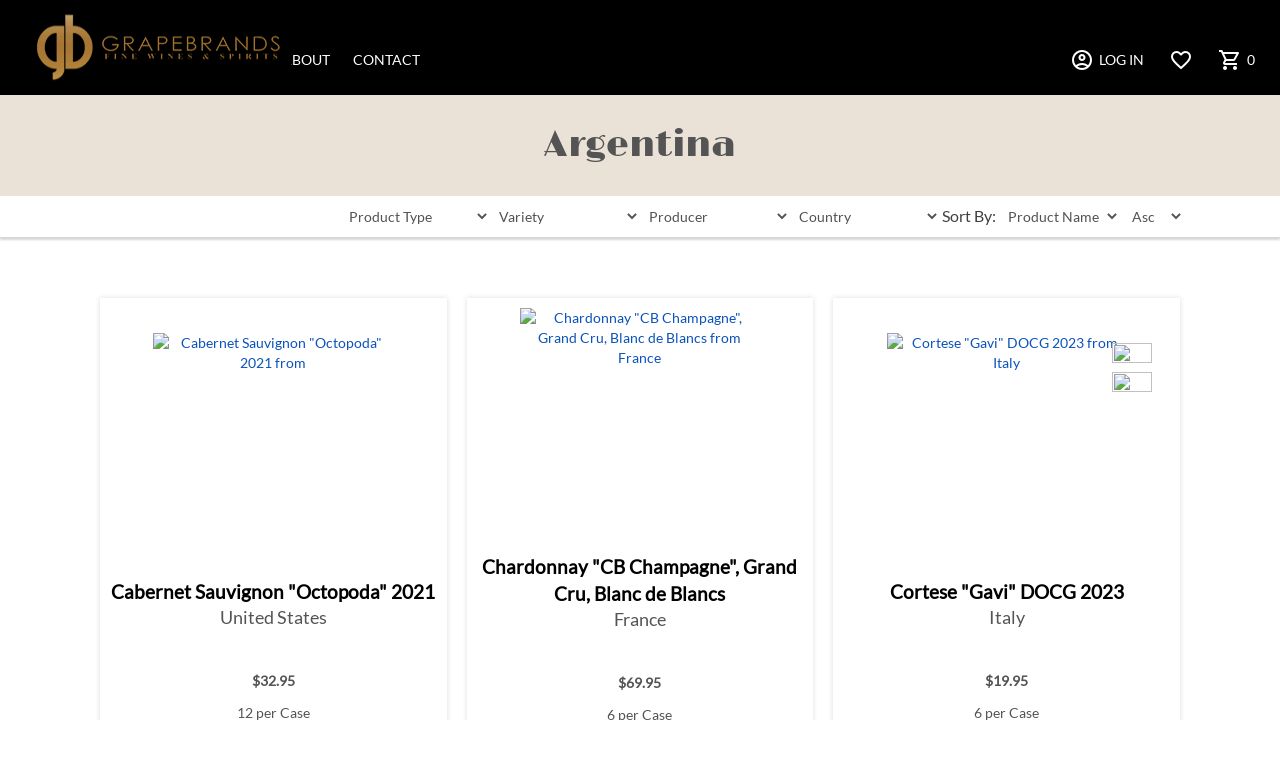

--- FILE ---
content_type: text/html; charset=utf-8
request_url: https://www.grapebrands.com/Shop-Wine/Argentina
body_size: 41661
content:




<!DOCTYPE html>

<html>
<head><meta charset="utf-8" /><meta name="viewport" content="width=device-width, initial-scale=1, maximum-scale=1, user-scalable=0" /><meta name="description" /><meta name="viewport" content="width=device-width, initial-scale=1.0" /><link rel="shortcut icon" href="/images/favicon.png" /><title>
	Grape Brands | Fine Wines & Spirits
</title>


    <!-- Google tag (gtag.js) -->
    <script async src="https://www.googletagmanager.com/gtag/js?id=G-W9S2FZZQP4"></script>
    <script>
        window.dataLayer = window.dataLayer || [];
        function gtag() { dataLayer.push(arguments); }
        gtag('js', new Date());

        gtag('config', 'G-W9S2FZZQP4');
    </script>


    <script src="/Scripts/jquery-2.1.3.js"></script>
    <script src="/Scripts/jquery-ui-1.11.3.js"></script>
    <script src="/slick/slick.min.js"></script>
    <script src="/scripts/owl.carousel.js"></script>
    <script src="/Scripts/Common.js"></script>
    <script src="/Scripts/myjava.js"></script>
    <script src="/Scripts/MasterPage.js"></script>
    <script src="/scripts/bootstrap-3.3.7.js"></script>
    <script src="/scripts/confetti-falling-animation/confetti.js"></script>

    <link href="/css/bootstrap-3.3.7.css" rel="stylesheet" /><link href="/css/font-awesome.css" rel="stylesheet" /><link href="/css/mediaQuery.css" rel="stylesheet" /><link href="/css/Owl/owl.carousel.css" rel="stylesheet" /><link href="/css/Owl/themes/base/theme.css" rel="stylesheet" /><link href="/css/style.css" rel="stylesheet" /><link href="/css/Site.css" rel="stylesheet" /><link href="/css/Home.css" rel="stylesheet" /><link href="/css/bespoke.css" rel="stylesheet" /><link href="/css/spacing.css" rel="stylesheet" /><link href="/css/newDesign/3050.css" rel="stylesheet" /><link href="../css/CB/CB.css" rel="stylesheet" /><link href="../css/CB/mobile/StyleSheet.css" rel="stylesheet" />
    <style>
        .Description p {
            font-size: 14px !important;
        }

        .modal-backdrop {
            z-index: 99999;
        }

        .newsLetterContainer {
            text-align: center;
        }

            .newsLetterContainer iframe {
                border: 0;
                width: 360px;
                height: 200px;
                max-width: 100%;
            }
    </style>
    <script>
        $(function () {
            toggleImages();
            //setCookie("offerPopup", 1, 0);
            $('#signUpModal').on('hidden.bs.modal',
                function() {
                    setCookie("signUpPopup", 1, 10);
                });
            checkCookie();
        });
        function setCookie(cname, cvalue, exdays) {
            var d = new Date();
            d.setTime(d.getTime() + (exdays * 24 * 60 * 60 * 1000));
            var expires = "expires=" + d.toUTCString();
            document.cookie = cname + "=" + cvalue + ";" + expires + ";path=/";
        }

        function getCookie(cname) {
            var name = cname + "=";
            var ca = document.cookie.split(';');
            for (var i = 0; i < ca.length; i++) {
                var c = ca[i];
                while (c.charAt(0) == ' ') {
                    c = c.substring(1);
                }
                if (c.indexOf(name) == 0) {
                    return c.substring(name.length, c.length);
                }
            }
            return "";
        }

        function checkCookie() {
            var user = getCookie("signUpPopup");
            if (user == "") {
                //showModalONce();
            }
        }

        function hidesignUpPopup() {
            $('#signUpModal').modal('hide');
        }
        function toggleImages() {
            var $mainImage = $(".pImageSlider img");
            $(".pThumbnail .thumbnailImage").click(function (e) {
                $(".pThumbnail .thumbnailImage").removeClass('active');
                e.preventDefault();
                var url = $(this).data("src");
                $(this).addClass('active');
                $mainImage.attr("src", url);
            });
        }

function BindOwlEvents() {
    var owl = $('.owl-carousel');
    owl.owlCarousel({
        margin: 10,
        nav: true,
        loop: true,
        items: 1,
        autoplay: true,
        autoplayTimeout: 5000,
        autoplayHoverPause: false
    });
}
    </script>

<link href="https://fonts.googleapis.com/css?family=Material+Icons|Material+Icons+Outlined|Material+Icons+Two+Tone|Material+Icons+Round|Material+Icons+Sharp" rel="stylesheet" /><link rel="stylesheet" href="https://code.jquery.com/ui/1.11.3/themes/smoothness/jquery-ui.css" />

    <script>
        $(function () {
            if (isTouchDevice()) {

            }
        });

        function isTouchDevice() {
            return 'ontouchstart' in document.documentElement;
        }
    </script>

    <style>
        .ProductType .owl-item {
            width: 220px !important;
        }
    </style>

    <script>
        $(document).ready(function () {
            if ($('.dropdown-toggle').length > 0)
                $('.dropdown-toggle').dropdown();
        });

        function BindCartEvents() {
            plusMinusQuantity();
        }
    </script>
    
<link href="/WebResource.axd?d=-4AFUxr63xhvndI6SmHv-6VpmLKmozb-gkBmhO-41Ny3xAT-ezGMGJ5aMYsi6tD7HSmroqsRdh_gEz0svVLvuTxnNpnLHlIXvxgyn0wCa_mW0Jak8LWcNsMoE-Y3aO2R7usuQlI2JiCd8AEU0281NPxDrqGPPG_hY98vxG4Q2-E1&amp;t=638487927263108560" type="text/css" rel="stylesheet" /></head>

<body>

    <!-- Google Tag Manager (noscript) -->
    <noscript>
        <iframe src="https://www.googletagmanager.com/ns.html?id=GTM-WMQKK4J" height="0" width="0" style="display: none; visibility: hidden"></iframe>
    </noscript>

    <!-- End Google Tag Manager (noscript) -->
    <script>        
        function OnAutoCompleteItemSelected1(source, eventArgs) {
            var AutoCompleteItemSelectedID1 = "AutoCompleteItemSelected1";

            document.getElementById(AutoCompleteItemSelectedID1).value = eventArgs.get_value();
            __doPostBack(AutoCompleteItemSelectedID1, "");
        }
    </script>
    <script src="https://www.google.com/recaptcha/api.js" async defer></script>

    <form method="post" action="./Argentina" onsubmit="javascript:return WebForm_OnSubmit();" id="form1">
<div class="aspNetHidden">
<input type="hidden" name="__EVENTTARGET" id="__EVENTTARGET" value="" />
<input type="hidden" name="__EVENTARGUMENT" id="__EVENTARGUMENT" value="" />
<input type="hidden" name="__LASTFOCUS" id="__LASTFOCUS" value="" />
<input type="hidden" name="__VIEWSTATE" id="__VIEWSTATE" value="/wEPDwULLTE4OTQ4OTc1NDUPFgYeEk15U2VhcmNoX1Nob3AtV2luZTK7CQABAAAA/////[base64]/////[base64]/////[base64]////[base64]////[base64]/////[base64]////[base64]////[base64]////[base64]/////[base64]/////[base64]////[base64]/////[base64]////[base64]/////[base64]////[base64]////8PZAUjY3RsMDAkQm9keSRMVkRhdGEkY3RybDIkTFZBY2NvbGFkZXMPFCsADmRkZGRkZGQUKwACZGQCAmRkZGYC/////w9kBSNjdGwwMCRCb2R5JExWRGF0YSRjdHJsOSRMVkFjY29sYWRlcw9nZAUkY3RsMDAkQm9keSRMVkRhdGEkY3RybDE2JExWQWNjb2xhZGVzD2dkBSNjdGwwMCRCb2R5JExWRGF0YSRjdHJsNiRMVkFjY29sYWRlcw8UKwAOZGRkZGRkZBQrAAFkAgFkZGRmAv////8PZAUkY3RsMDAkQm9keSRMVkRhdGEkY3RybDE0JExWQWNjb2xhZGVzD2dkBSRjdGwwMCRCb2R5JExWRGF0YSRjdHJsMTMkTFZBY2NvbGFkZXMPFCsADmRkZGRkZGQUKwABZAIBZGRkZgL/////D2QFJGN0bDAwJEJvZHkkTFZEYXRhJGN0cmwxOCRMVkFjY29sYWRlcw9nZAUjY3RsMDAkQm9keSRMVkRhdGEkY3RybDUkTFZBY2NvbGFkZXMPFCsADmRkZGRkZGQUKwADZGRkAgNkZGRmAv////8PZAUdY3RsMDAkbWVudSRMVkRhdGFfUHJvZHVjdFR5cGUPFCsADmRkZGRkZGQ8KwAHAAIHZGRkZgL/////[base64]////[base64]/////[base64]/////w9kBSRjdGwwMCRtZW51JExWRGF0YV9Qcm9kdWN0VHlwZV9Nb2JpbGUPFCsADmRkZGRkZGQ8KwAHAAIHZGRkZgL/////D2QFIGN0bDAwJG1lbnUkTFZEYXRhX0NvdW50cnlfTW9iaWxlDxQrAA5kZGRkZGRkPCsADQACDWRkZGYC/////w9kBSRjdGwwMCRCb2R5JExWRGF0YSRjdHJsMTUkTFZBY2NvbGFkZXMPFCsADmRkZGRkZGQUKwABZAIBZGRkZgL/////D2QFI2N0bDAwJEJvZHkkTFZEYXRhJGN0cmw3JExWQWNjb2xhZGVzDxQrAA5kZGRkZGRkFCsAAWQCAWRkZGYC/////w9kBSRjdGwwMCRCb2R5JExWRGF0YSRjdHJsMTIkTFZBY2NvbGFkZXMPFCsADmRkZGRkZGQUKwABZAIBZGRkZgL/////D2QFJGN0bDAwJEJvZHkkTFZEYXRhJGN0cmwxNyRMVkFjY29sYWRlcw9nZAUaY3RsMDAkbWVudTEkTFZEYXRhX0NvdW50cnkPFCsADmRkZGRkZGQ8KwANAAINZGRkZgL/////D2QFIWN0bDAwJG1lbnUxJExWRGF0YV9Db3VudHJ5X01vYmlsZQ8UKwAOZGRkZGRkZDwrAA0AAg1kZGRmAv////8PZAUjY3RsMDAkQm9keSRMVkRhdGEkY3RybDgkTFZBY2NvbGFkZXMPZ2QFEWN0bDAwJEJvZHkkTFZEYXRhDxQrAA5kZGRkZGRkPCsAFAACFGRkZGYC/////w9k+DEAfwWZwavmrs5LS3anoXMCZFZRfpK2H55aTYlUcgE=" />
</div>

<script type="text/javascript">
//<![CDATA[
var theForm = document.forms['form1'];
if (!theForm) {
    theForm = document.form1;
}
function __doPostBack(eventTarget, eventArgument) {
    if (!theForm.onsubmit || (theForm.onsubmit() != false)) {
        theForm.__EVENTTARGET.value = eventTarget;
        theForm.__EVENTARGUMENT.value = eventArgument;
        theForm.submit();
    }
}
//]]>
</script>


<script src="/WebResource.axd?d=GsI0XxwPkM3O_Uc96tnmkEsm49hUKRaUeBhDjmoFteGyNGDNWk9JXV5rwVAv8pLwfsnPkv9t6ju9vr7HShPqCijWLk7BBSkRIASvDMlHl981&amp;t=637814473746327080" type="text/javascript"></script>


<script src="/ScriptResource.axd?d=T-LVyoGSSwiOHpHNEnG-hgYD04skuwBjdjLhiB3OUghf6AQGsXr29k75QrNNC5fLq03gqE8qv0UvhoCuEMb4uoTV52uaWRbsyyUtDmJ7lrRsDiR4ksVHLVDap0RMvulhUbkQMZcKGHyABipS9UEvx4jbXzbksPFCVaeYB_xCRk01&amp;t=14d69f50" type="text/javascript"></script>
<script src="/ScriptResource.axd?d=R3HIJZV-ZF8oMz7gIr9pCAE7Cela72qHkgdZL28uhUlvcKFPm8ZT7CPFkF092WTyu5pJlZvwv2SIqJaSPxysqFM9Yhp1V_JopfClzGLoljl8DupvL4ita1UZ7E2tCq9bERz_YgiaSclV18yKS2gepFcFb5QbL2QNcZpyYIofKgBrcz9NIhRyU2yt3K36hgVe0&amp;t=49337fe8" type="text/javascript"></script>
<script type="text/javascript">
//<![CDATA[
if (typeof(Sys) === 'undefined') throw new Error('ASP.NET Ajax client-side framework failed to load.');
//]]>
</script>

<script src="/ScriptResource.axd?d=5rjya27hoHYa9EcXxxVk42QRcXUmlEyqSXnTIinkYUavkz1oZdkNng-YYB92gLS8vJFp3nzFVkH3TuDkEOV9pcAJSx6ojdN1A3yZPe9RH_sAodVCBFRgW5KWLnyBy6xpL3WaqskrzM9gZY-CU9klljPR-JOGdhQkJnEg9UBuK8Uph1DuJPyUwaQ4ZWUvND7S0&amp;t=49337fe8" type="text/javascript"></script>
<script type="text/javascript">
//<![CDATA[
function WebForm_OnSubmit() {
if (typeof(ValidatorOnSubmit) == "function" && ValidatorOnSubmit() == false) return false;
return true;
}
//]]>
</script>

<div class="aspNetHidden">

	<input type="hidden" name="__VIEWSTATEGENERATOR" id="__VIEWSTATEGENERATOR" value="C1A8E767" />
	<input type="hidden" name="__SCROLLPOSITIONX" id="__SCROLLPOSITIONX" value="0" />
	<input type="hidden" name="__SCROLLPOSITIONY" id="__SCROLLPOSITIONY" value="0" />
	<input type="hidden" name="__EVENTVALIDATION" id="__EVENTVALIDATION" value="/wEdAJgBglaCDZsUQ3lQfUULIaXVuX4cCpbLVGmnpA3qHYHApzCBb+kzrR1rq+zOk4J3rWziil8a2yTorGB3X5tP3Fe+/54W8yzvM8bzlyMfwjvS7cCwwLNiBrA0zD3S0tQMXcUdlU2ZjJ0Wb4Xtk0jgsvvlbuV90zpWOnJlDypj80rLo86Y4OnezdpzVuBlF+F2sXJmOatjDZdb8ujeP+30aYFgHLIkBqfQAHNn6lWF5qP/9B7/JqBhNmrc6ybBZ8etAxATudTQeWiIXap4jRu55k0yWoNnp/w+IFRzZH3RDBetLZqxIF88MA0XhcxOX902q43eccXo07qx5cIeoVC/9Hd/zz+/Eh1QEjGTQ47Iw3hVQql2Ij/w8+xCQXpOb7t0h2GY5tjw0VWrt4l9mZfK4flHtQB+EEQXaBZGA7yrfJniklyckrVlKblzRwQkZM6FhPvN+ha8zgBP6H4HRRpmhxkFTaaRAXEbObA/ZzZKp0CFcLgo04TfUF5Ni5tkpe/[base64]/+7SNamH4XPhcNHuUuZmyh7WW3tOqyyeG09L1UzzW0/NdxxSs3kwb280A/pjnKce8YEF94jxIrBzprYf2by3sReVqZLXV+cCBN7xD2yABJ+t/noTvniMUQBFZapxh2KAFihhQrhgHeYdHu6Gw+PQzqOZ0B1+INP3AOnWx/dgakXpFa3UKwYGdktJmGBL48q8zwLUeJNkMP8Fw7KsvPbn/zsB9/pZ3pPOAkn5D44O6t9bFWiMxaHgwJurJ8+iiQFlF1ekptp0Qm16N54gS5u6A7nRJ5qb/qWPne62fo/U7cVbymEJihGJ0huaoFrL38q3Vq+a6j6tUR5JjuiSQElWD7382W4/[base64]/qOMVFT20G+rOEWaeY7KyPR0jdd6XsKVyJhIq1OWl6RXLMA48v5BlxzOInv22sOlu4U9EZlOKEZg5+ym3DIjaiyzqtdSzcXhM1dT0WcSpm4eJB2gSJfpjavYKblOTm5stdMIKkl9pemR8ZxAveW7UP2gE8QeMEU25ulh7VOCE/4XLhc+H6si0Tvqw90GcqH9Pxi19whRD0OulhECZrOLGutJKSUuPDYoJeU8JzjCrICiRFRGPTzPrj8yWKovGo0AW1fMzQcylEYKFu+QWI2p3TDhiXdbLlMQChCFwlxjR06VsgsTPQnRpYjLHnIVKmUxCBdUpW/AjvWrhekYz2GAkJnkFtZTXSj4L2ScXqe9n+dog5xD7QzXyZx0o5VzYMREbKp+vsvh4QP/KN3qzZAppmXKbTz0M+EU1EbITUoTKpCfG9yHoI9ITIsJ0o1e5EyCeHGJPgCXQqz2/N1wDuJ1XR6iixOFvsvVMP4iVhKcSFk/[base64]/3LGJoMdDL9AnVa/ru6iNvQcutpPnOp1MH1YFlVMy2qj+kR/56GEVPLJ23LO6GtvKzDIl6y/gLRyOlEEfZF5fRVjCles1qJKYBMfWUfX3ciiZPAaoq3bAk3iyALmXSKacBFK5hoE71lbtAP9GvYunXN4tIU3pS3Jh34Pxbvhx7CymH96AG2JTDcfWQDXP2CfITwZN5hdUg+IXaCjnqHrjuzV2LX33hFfxMVTK/8EDvakhVug2b0KVqsq+Ajwf3GXVrNEMbNnPw5kPaIqC7O8WMDaUitPnRyfZqzomEJhO5wjT8O4b2caWR3MfLPMpPp2TJhmc/62KJv4l1+WhpSsyJontH1mo5NFO7ObA8iiME2V01tBjqrn6oXV0YZ8Ipi8HtpphChEdHExV7BdSWAEWLq3q4kh2COohLYYu/iVQ7hW8MqujmzhrBGUYKB9qOujYtD4P4g5ovqabH52GPbbMJ790oa0VlQd1iXediK74y7iVhwHP23hgpk/xp9+B9ZVFEVCiRKe4TWWq110jvUtVCnRkaT4xOkdkxlUlp0sOH8G0oO07JLlybRAyWjVnsud9tX4A3zLJdQdYHQmsq74sr+pxgcXV2JGjK43bRQsoaF7ZGMJ/4lr8mx68E9fP5mt+hJUlrUAUbqOHchhS6E+VlXWh+srEO76WoREU8ZcaohunmJs50McBVDieXqTKyjZLQNDxSrt0FA+kMpEsnXrRbqb56xDtJgKrRcGnG/FeGNDNpPJ3cX4yiQoFE38t84mH5jsJuW0KbAf7qJBL/i0GKBPODa9DF/[base64]/ALnEg8iVgX5F4xg==" />
</div>
        <span id="LBodyScript"></span>
        <script type="text/javascript">
//<![CDATA[
Sys.WebForms.PageRequestManager._initialize('ctl00$ScriptManager1', 'form1', ['tctl00$menu$UPCartCount','menu_UPCartCount','tctl00$ctl26','ctl26','tctl00$UPShoppingCart','UPShoppingCart','tctl00$Body$UPFilterDDL','Body_UPFilterDDL','tctl00$Body$ctl02','Body_ctl02','tctl00$Body$ctl04','Body_ctl04','tctl00$Body$UpdatePanel1','Body_UpdatePanel1','tctl00$menu1$UPCartCount','menu1_UPCartCount','tctl00$SignUpPopUpWebUserControl$UpdatePanel3','SignUpPopUpWebUserControl_UpdatePanel3','tctl00$SignUpPopUpWebUserControl$UpdatePanel2','SignUpPopUpWebUserControl_UpdatePanel2','tctl00$Body$LVData$ctrl0$UpdatePanel_StockReminder','Body_LVData_UpdatePanel_StockReminder_0','tctl00$Body$LVData$ctrl2$UpdatePanel_StockReminder','Body_LVData_UpdatePanel_StockReminder_2','tctl00$Body$LVData$ctrl6$UpdatePanel_StockReminder','Body_LVData_UpdatePanel_StockReminder_6','tctl00$Body$LVData$ctrl7$UpdatePanel_StockReminder','Body_LVData_UpdatePanel_StockReminder_7','tctl00$Body$LVData$ctrl12$UpdatePanel_StockReminder','Body_LVData_UpdatePanel_StockReminder_12','tctl00$Body$LVData$ctrl13$UpdatePanel_StockReminder','Body_LVData_UpdatePanel_StockReminder_13','tctl00$Body$LVData$ctrl15$UpdatePanel_StockReminder','Body_LVData_UpdatePanel_StockReminder_15','tctl00$Body$LVData$ctrl16$UpdatePanel_StockReminder','Body_LVData_UpdatePanel_StockReminder_16','tctl00$Body$LVData$ctrl17$UpdatePanel_StockReminder','Body_LVData_UpdatePanel_StockReminder_17'], [], [], 90, 'ctl00');
//]]>
</script>

        <div class="wrap">
            
            <header>
                <div class="topHeader">
                    <div class="right">
                        <div class="onlyOnMobile headerLogoContainer">
                            <a href="/Home" class="headerLogo">
                                <img src="/images/logo-white.png" class="img" />
                            </a>
                        </div>
                        

                        <div class="onlyOnMobile">
                            <div class="cartAndMenu">
                                <a href="#" class="cartLink add-cart">
                                    <span class="material-icons-outlined fontIcon">shopping_cart
                                    </span>
                                    <span id="menu_Label2" class="txt">
                                        <span id="LCartText" class="txt"></span>
                                    </span>
                                </a>
                                <button type="button" class="navbar-toggle MobileMenu MobileMenu-trigger">
                                    <span class="sr-only">Toggle navigation</span>
                                    <span class="icon-bar"></span>
                                    <span class="icon-bar"></span>
                                    <span class="icon-bar"></span>
                                </button>
                            </div>
                        </div>
                    </div>
                </div>
                <div id="bottomHeader_desktop" class="bottomHeader style2">
                    <div class="headerLogo">
                        <a href="/Home">
                            <img src="/Images/Logo.png" class="img" alt="Logo" />
                        </a>
                    </div>
                    <div class="menu menuDesktop">
                        

<div class="menu-backdrop"></div>
<ul class="menu-mobile">
    <li class="menu-li">
        <div class="menu-title">
            <a href="/home">
                <img src="/Images/menu_home.png" alt=""></a>
        </div>
        <div class="menu-action menu-close">
            <a href="#" class="action-close">
                <img src="/Images/menu_close.png" alt="">
            </a>
        </div>
    </li>
    
  
    <li class="menu-li">
        <div class="menu-title">
            <a href="/About">
                <span id="LMobileVIDEOS">ABOUT</span>
            </a>
        </div>
    </li>
    
    <li class="menu-li">
        <div class="menu-title">
            <a href="/Contact">
                <span>CONTACT</span>
            </a>
        </div>
    </li>
    

    
    <li class="menu-li darkBg">
        <div class="menu-title">
            <a href="/login">SIGN IN/LOG IN</a>
        </div>
    </li>
</ul>
<div class="menu-desktop">
    <div id="menu_centerMenu" class="center style2">
        <ul class="menuList">
            <li>
                <a href="/#anchorWorkWithUs">WORK WITH US</a>
            </li>
            <li>
                <a href="/About">ABOUT</a>
            </li>
            
            <li>
                <a href="/Contact">CONTACT</a>
            </li>
            

            
            
        </ul>
    </div>
    <div class="right">
        <a href="/Login" id="menu_HLsignInBtn" class="signInBtn">
            <span class="material-icons-outlined fontIcon">account_circle
            </span>
            <span id="menu_LSignInText" class="txt">LOG IN</span>
        </a>
        <a href="#" class="favLink">
            <span class="material-icons-outlined">favorite_border
            </span>
        </a>
        
        
        
        <a href="#" class="cartLink add-cart">
            <span class="material-icons-outlined fontIcon">shopping_cart
            </span>
            <div id="menu_UPCartCount">
	
                    <span id="menu_LCartCount" class="txt">0</span>
                
</div>
        </a>
    </div>
</div>

                    </div>
                    
                </div>
                <div class="menu right">
                </div>
                <div class="clear"></div>
                <div class="cartSection">
                    <div class="cartSection-container">
                        <div id="ctl26" class="header">
	
                                <div class="heading">
                                    Cart
                                </div>
                                <div class="subTotal">
                                    <label>
                                        SUBTOTAL
                                    </label>
                                    <div class="text">
                                        <span id="LSubtotal"></span>
                                    </div>
                                </div>
                                <div class="completeBtnContainer">
                                    
                                </div>
                            
</div>
                        <div class="pList">
                            <div id="UPShoppingCart">
	
                                    <script type="text/javascript">
                                        Sys.Application.add_load(BindCartEvents);
                                    </script>
                                    
                                
</div>

                        </div>
                        <div class="orderNote">
                            
                        </div>
                    </div>
                </div>
            </header>
            

            <div class="body masterBody">
                
    <div class="productListPage">
        <div class="pageHeading">
            <span id="Body_LHeading">Argentina</span>
            
        </div>
        
        
        <div class="productFilterAndSort">
            <div class="filterSection">
                <div id="Body_UPFilterDDL">
	
                        <select name="ctl00$Body$DDLProductType" onchange="javascript:setTimeout(&#39;__doPostBack(\&#39;ctl00$Body$DDLProductType\&#39;,\&#39;\&#39;)&#39;, 0)" id="Body_DDLProductType" tabindex="1">
		<option selected="selected" value="0">Product Type</option>
		<option value="205">Beer</option>
		<option value="283">Butcher Shop</option>
		<option value="284">Fois Gras</option>
		<option value="285">Glassware</option>
		<option value="208">Grappa &amp; Spirits</option>
		<option value="221">Large Format Bottle</option>
		<option value="829">Mixed Cases</option>
		<option value="200">Red Wines</option>
		<option value="203">Sparkling Wines</option>
		<option value="215">White Wines &amp; Ros&#233;</option>

	</select>
                        <select name="ctl00$Body$DDLGrape" onchange="javascript:setTimeout(&#39;__doPostBack(\&#39;ctl00$Body$DDLGrape\&#39;,\&#39;\&#39;)&#39;, 0)" id="Body_DDLGrape" tabindex="1">
		<option selected="selected" value="0">Variety</option>
		<option value="2833">Agave</option>
		<option value="1295">Cabernet Sauvignon</option>
		<option value="1293">Chardonnay</option>
		<option value="1364">Cortese</option>
		<option value="1379">Nerello Mascalese</option>
		<option value="1327">Primitivo</option>
		<option value="1309">Sangiovese</option>

	</select>
                        <select name="ctl00$Body$DDLProducer" onchange="javascript:setTimeout(&#39;__doPostBack(\&#39;ctl00$Body$DDLProducer\&#39;,\&#39;\&#39;)&#39;, 0)" id="Body_DDLProducer" tabindex="1">
		<option selected="selected" value="0">Producer</option>
		<option value="5322">123 Spirits</option>
		<option value="2886">ALLEE BLEUE WINES (PTY) LTD</option>
		<option value="2945">ANTIGUA DISTILLERY LTD.</option>
		<option value="2984">AZ. AGR. EUBEA DI EUGENIA SASSO</option>
		<option value="2940">AZ. AGR. MOCALI DI CIACCI TIZIANO</option>
		<option value="2902">AZ. AGR. PAKRAVAN-PAPI</option>
		<option value="21394">AZIENDA AGRICOLA CESCHI DI CESCHI CLAUDIO</option>
		<option value="2934">BATZELLA</option>
		<option value="21398">BODEGAS BENETAKOA</option>
		<option value="4117">BODEGAS SANTALBA S.A.</option>
		<option value="21442">CAFAGGIOLO SOCIETA AGRICOLA ERL</option>
		<option value="16292">Cantine F. LLI Lavorata Srl</option>
		<option value="21350">CB Butcher</option>
		<option value="16199">Champagne Cattier</option>
		<option value="2958">CHAMPAGNE HENRY DE VAUGENCY</option>
		<option value="3162">Charlie Burger</option>
		<option value="16362">Clos Manou</option>
		<option value="2964">COCA I FITO, SL</option>
		<option value="5301">Cordara Ornella</option>
		<option value="2966">COSTARIPA</option>
		<option value="16364">Domaine Arnoux</option>
		<option value="16363">Domaine de Les Poulettes</option>
		<option value="2949">DOMAINE RAOUL GAUTHERIN ET FILS</option>
		<option value="2913">EARL VIGNOBLES DAVID BEAULIEU</option>
		<option value="2944">FATTORIA CARPINETA FONTALPINO</option>
		<option value="2968">FATTORIA DIMONTECCHIO DI IVO NUTI</option>
		<option value="2941">FRATELLI MARTINI SECONDO LUIGI S.P.A.</option>
		<option value="2911">FREDERIC BOURGOIN</option>
		<option value="5290">Gino Cordin SRL</option>
		<option value="21452">GITTON PERE ET FILS</option>
		<option value="2910">GRAPES</option>
		<option value="2891">GULFI</option>
		<option value="2935">IMPERIALE DI MATTEO FROLLANI</option>
		<option value="2919">JULIEN SUNIER</option>
		<option value="2906">LA FORTUNA</option>
		<option value="21475">Labatt - Stella</option>
		<option value="21385">Lafite Rothschild</option>
		<option value="2908">NEWRHONE MILLESIMES</option>
		<option value="2978">OTTIN ELIO</option>
		<option value="2900">PASETTI</option>
		<option value="2874">PELISSERO</option>
		<option value="2914">PIERO MANCINI</option>
		<option value="21532">PIERRE MONTAGNAC SARL</option>
		<option value="5339">PODERE SALICUTTI S.S.A. DI EICHBAUER</option>
		<option value="21428">Pratesi Fabrizio</option>
		<option value="2927">PRECISION BRAND COLLECTION WINE + SPIRIT</option>
		<option value="4118">REISETBAUER QUALITATSBRAND</option>
		<option value="2929">REYNOLDS FAMILY WINERY</option>
		<option value="2943">ROCCHE DEI MANZONI DI VALENTINO</option>
		<option value="4082">ROUGI&#201;, Le Foie Gras des Chefs!</option>
		<option value="16204">SARL Querre David Beaulieu</option>
		<option value="16198">SCEV Michel Thomas Et Fils</option>
		<option value="17124">SOCIETA AGRICOLA ROBERTO MAZZI E FIGLI</option>
		<option value="5288">Societ&#224; Agricola Viridaria s.a.s. di Pupillo Carmela</option>
		<option value="2954">TENUTA DELLE TERRE NERE</option>
		<option value="2952">TROSSOS DEL PRIORAT S.L.</option>
		<option value="17196">Vinicola Savese S.N.C.</option>
		<option value="21430">WEINGUT ECKEHART UND JOHANNES GROHL</option>
		<option value="21489">ZANTHO GMBH</option>

	</select>
                        <select name="ctl00$Body$DDLCountry" onchange="javascript:setTimeout(&#39;__doPostBack(\&#39;ctl00$Body$DDLCountry\&#39;,\&#39;\&#39;)&#39;, 0)" id="Body_DDLCountry" tabindex="1">
		<option selected="selected" value="0">Country</option>
		<option value="238">Antigua and Barbuda</option>
		<option value="229">Austria</option>
		<option value="1">Canada</option>
		<option value="344">China</option>
		<option value="68">France</option>
		<option value="230">Germany</option>
		<option value="97">Italy</option>
		<option value="234">Japan</option>
		<option value="228">Mexico</option>
		<option value="225">Portugal</option>
		<option value="235">South Africa</option>
		<option value="177">Spain</option>
		<option value="2">United States</option>

	</select>
                    
</div>
            </div>
            <div class="sortSection">
                <label>
                    Sort By:
                </label>
                
                <select name="ctl00$Body$DDLOrderBy" onchange="javascript:setTimeout(&#39;__doPostBack(\&#39;ctl00$Body$DDLOrderBy\&#39;,\&#39;\&#39;)&#39;, 0)" id="Body_DDLOrderBy" tabindex="10" class="DDLOrderBy">
	<option selected="selected" value="EcommerceName">Product Name</option>
	<option value="ProductSKU">Product SKU</option>
	<option value="Vintage">Vintage</option>
	<option value="CustomerPrice #STATUS#, PromotionalPrice #STATUS#, UnitPrice_Licensee">Price</option>

</select>
                <select name="ctl00$Body$DDLOrderByStatus" onchange="javascript:setTimeout(&#39;__doPostBack(\&#39;ctl00$Body$DDLOrderByStatus\&#39;,\&#39;\&#39;)&#39;, 0)" id="Body_DDLOrderByStatus" tabindex="11">
	<option selected="selected" value=" Asc">Asc</option>
	<option value=" Desc">Desc</option>

</select>
            </div>
        </div>
        <div id="Body_ctl02">
	
                


            
</div>


    </div>
    

    
    <div id="Body_ctl04">
	
            <script type="text/javascript">
                Sys.Application.add_load(BindOwlEvents);
            </script>
            
            
        
</div>
    <div class="col-lg-12 ProductListContainer">
        
        

        <div id="Body_UpdatePanel1">
	
                <script type="text/javascript">
                    Sys.Application.add_load(BindEvents);
                </script>
                
                <div class="productList">
                    
                            
                            <div class="product">
                                <div class="pContainer">
                                    <div class="top">
                                        <div class="pImage">
                                            <a href="/Product/Cabernet-Sauvignon--Octopoda--2021-593110/2790473">
                                                <img class="https://wine.channelsnap.com/Files/Product/10928149_Precision Octopoda NV.jpg" alt='Cabernet Sauvignon "Octopoda" 2021 from ' src="https://wine.channelsnap.com/Files/Product/10928149_Precision Octopoda NV.jpg" alt="" />
                                                <div class="accolade-container">

                                                    
                                                </div>

                                            </a>

                                        </div>
                                        <div class="pName">
                                            <a href="/Product/Cabernet-Sauvignon--Octopoda--2021-593110/2790473">Cabernet Sauvignon "Octopoda" 2021</a>
                                        </div>
                                        <div class="pDetails">
                                            
                                            United States
                                        </div>
                                    </div>
                                    <div class="bottom">
                                        <div class="pPrice">
                                            <span id="Body_LVData_LPromotionalPrice_0" class="hotDealPrice"></span>
                                            <span id="Body_LVData_LPrice_0" class="hotDealPrice">$32.95</span>
                                        </div>
                                        <div class="pQuantity">
                                            <span id="Body_LVData_LBottlePerCase2_0">12 per Case</span>
                                            
                                        </div>
                                        <div class="pAddToCart">
                                            <div class="pStockMessage">
                                                <div id="Body_LVData_UpdatePanel_StockReminder_0">
		
                                                        <a id="Body_LVData_BStockReminder_0" productid="2790473" href="javascript:WebForm_DoPostBackWithOptions(new WebForm_PostBackOptions(&quot;ctl00$Body$LVData$ctrl0$BStockReminder&quot;, &quot;&quot;, true, &quot;&quot;, &quot;&quot;, false, true))">
                                                                    Item is currently out of stock
                                                        </a>
                                                    
	</div>
                                                
                                                
                                            </div>
                                            
                                            
                                        </div>
                                    </div>
                                    
                                    
                                </div>
                            </div>
                        
                            <div class="product">
                                <div class="pContainer">
                                    <div class="top">
                                        <div class="pImage">
                                            <a href="/Product/Chardonnay--CB-Champagne--Grand-Cru-Blanc-de-Blancs-495225/2777184">
                                                <img class="https://wine.channelsnap.com/Files/Product/13018946_Henry de Vaugengy CB Champagne NV.jpg" alt='Chardonnay "CB Champagne", Grand Cru, Blanc de Blancs from France' src="https://wine.channelsnap.com/Files/Product/13018946_Henry de Vaugengy CB Champagne NV.jpg" alt="" />
                                                <div class="accolade-container">

                                                    
                                                </div>

                                            </a>

                                        </div>
                                        <div class="pName">
                                            <a href="/Product/Chardonnay--CB-Champagne--Grand-Cru-Blanc-de-Blancs-495225/2777184">Chardonnay "CB Champagne", Grand Cru, Blanc de Blancs</a>
                                        </div>
                                        <div class="pDetails">
                                            
                                            France
                                        </div>
                                    </div>
                                    <div class="bottom">
                                        <div class="pPrice">
                                            <span id="Body_LVData_LPromotionalPrice_1" class="hotDealPrice"></span>
                                            <span id="Body_LVData_LPrice_1" class="hotDealPrice">$69.95</span>
                                        </div>
                                        <div class="pQuantity">
                                            <span id="Body_LVData_LBottlePerCase2_1">6 per Case</span>
                                            
                                        </div>
                                        <div class="pAddToCart">
                                            <div class="pStockMessage">
                                                
                                                
                                                
                                            </div>
                                            <div id="Body_LVData_pTextQuantity_1" class="pTextQuantity">
                                                <div class="minus">
                                                    <span class="material-icons-outlined">remove
                                                    </span>
                                                </div>
                                                <div class="txtContainer">
                                                    <input name="ctl00$Body$LVData$ctrl1$TQuantity" type="text" id="Body_LVData_TQuantity_1" class="txtField" value="1" min="1" required="true" />
                                                    <span id="Body_LVData_CVQuantity_1" class="ValidationError" style="display:none;">Invalid!</span>
                                                </div>
                                                <div class="plus">
                                                    <span class="material-icons-outlined">add
                                                    </span>
                                                </div>
                                            </div>
                                            <div id="Body_LVData_btnContainer_1" class="btnContainer">
                                                <a id="Body_LVData_BAddToCart_1" class="btn" myid="2777184" productid="2750826" myindex="1" bottlePerCase="6" href="javascript:WebForm_DoPostBackWithOptions(new WebForm_PostBackOptions(&quot;ctl00$Body$LVData$ctrl1$BAddToCart&quot;, &quot;&quot;, true, &quot;&quot;, &quot;&quot;, false, true))">
                                                            Add to Cart
                                                </a>
                                            </div>
                                        </div>
                                    </div>
                                    
                                    
                                </div>
                            </div>
                        
                            <div class="product">
                                <div class="pContainer">
                                    <div class="top">
                                        <div class="pImage">
                                            <a href="/Product/Cortese--Gavi--DOCG-2023-697390/2863827">
                                                <img class="https://wine.channelsnap.com/Files/Product/10935866_Canti Gavi NV.jpg" alt='Cortese "Gavi" DOCG 2023 from Italy' src="https://wine.channelsnap.com/Files/Product/10935866_Canti Gavi NV.jpg" alt="" />
                                                <div class="accolade-container">

                                                    
                                                            
                                                            <img src='https://wine.channelsnap.com/Files/AccoladeLogo/4054355_Luca_Maroni_90_points.jpg' />
                                                        
                                                            <img src='https://wine.channelsnap.com/Files/AccoladeLogo/7741692_90 JS.jpg' />
                                                        
                                                        
                                                </div>

                                            </a>

                                        </div>
                                        <div class="pName">
                                            <a href="/Product/Cortese--Gavi--DOCG-2023-697390/2863827">Cortese "Gavi" DOCG 2023</a>
                                        </div>
                                        <div class="pDetails">
                                            
                                            Italy
                                        </div>
                                    </div>
                                    <div class="bottom">
                                        <div class="pPrice">
                                            <span id="Body_LVData_LPromotionalPrice_2" class="hotDealPrice"></span>
                                            <span id="Body_LVData_LPrice_2" class="hotDealPrice">$19.95</span>
                                        </div>
                                        <div class="pQuantity">
                                            <span id="Body_LVData_LBottlePerCase2_2">6 per Case</span>
                                            
                                        </div>
                                        <div class="pAddToCart">
                                            <div class="pStockMessage">
                                                <div id="Body_LVData_UpdatePanel_StockReminder_2">
		
                                                        <a id="Body_LVData_BStockReminder_2" productid="2863827" href="javascript:WebForm_DoPostBackWithOptions(new WebForm_PostBackOptions(&quot;ctl00$Body$LVData$ctrl2$BStockReminder&quot;, &quot;&quot;, true, &quot;&quot;, &quot;&quot;, false, true))">
                                                                    Item is currently out of stock
                                                        </a>
                                                    
	</div>
                                                
                                                
                                            </div>
                                            
                                            
                                        </div>
                                    </div>
                                    
                                    
                                </div>
                            </div>
                        
                            <div class="product">
                                <div class="pContainer">
                                    <div class="top">
                                        <div class="pImage">
                                            <a href="/Product/El-Luchador-Blanco-Tequila-507144/2790969">
                                                <img class="https://wine.channelsnap.com/Files/Product/10928903_El Luchador Blanco.jpg" alt='El Luchador Blanco Tequila from Mexico' src="https://wine.channelsnap.com/Files/Product/10928903_El Luchador Blanco.jpg" alt="" />
                                                <div class="accolade-container">

                                                    
                                                </div>

                                            </a>

                                        </div>
                                        <div class="pName">
                                            <a href="/Product/El-Luchador-Blanco-Tequila-507144/2790969">El Luchador Blanco Tequila</a>
                                        </div>
                                        <div class="pDetails">
                                            
                                            Mexico
                                        </div>
                                    </div>
                                    <div class="bottom">
                                        <div class="pPrice">
                                            <span id="Body_LVData_LPromotionalPrice_3" class="hotDealPrice">$79.95</span>
                                            <span id="Body_LVData_LPrice_3" class="hotDealPrice onsale">$125.95</span>
                                        </div>
                                        <div class="pQuantity">
                                            <span id="Body_LVData_LBottlePerCase2_3">6 per Case</span>
                                            
                                        </div>
                                        <div class="pAddToCart">
                                            <div class="pStockMessage">
                                                
                                                
                                                
                                            </div>
                                            <div id="Body_LVData_pTextQuantity_3" class="pTextQuantity">
                                                <div class="minus">
                                                    <span class="material-icons-outlined">remove
                                                    </span>
                                                </div>
                                                <div class="txtContainer">
                                                    <input name="ctl00$Body$LVData$ctrl3$TQuantity" type="text" id="Body_LVData_TQuantity_3" class="txtField" value="1" min="1" required="true" />
                                                    <span id="Body_LVData_CVQuantity_3" class="ValidationError" style="display:none;">Invalid!</span>
                                                </div>
                                                <div class="plus">
                                                    <span class="material-icons-outlined">add
                                                    </span>
                                                </div>
                                            </div>
                                            <div id="Body_LVData_btnContainer_3" class="btnContainer">
                                                <a id="Body_LVData_BAddToCart_3" class="btn" myid="2790969" productid="2763588" myindex="3" bottlePerCase="6" href="javascript:WebForm_DoPostBackWithOptions(new WebForm_PostBackOptions(&quot;ctl00$Body$LVData$ctrl3$BAddToCart&quot;, &quot;&quot;, true, &quot;&quot;, &quot;&quot;, false, true))">
                                                            Add to Cart
                                                </a>
                                            </div>
                                        </div>
                                    </div>
                                    
                                    
                                </div>
                            </div>
                        
                            <div class="product">
                                <div class="pContainer">
                                    <div class="top">
                                        <div class="pImage">
                                            <a href="/Product/El-Luchador-Reposado-Tequila-507151/2790968">
                                                <img class="https://wine.channelsnap.com/Files/Product/10928901_El Luchador Reposado.jpg" alt='El Luchador Reposado Tequila from Mexico' src="https://wine.channelsnap.com/Files/Product/10928901_El Luchador Reposado.jpg" alt="" />
                                                <div class="accolade-container">

                                                    
                                                </div>

                                            </a>

                                        </div>
                                        <div class="pName">
                                            <a href="/Product/El-Luchador-Reposado-Tequila-507151/2790968">El Luchador Reposado Tequila</a>
                                        </div>
                                        <div class="pDetails">
                                            
                                            Mexico
                                        </div>
                                    </div>
                                    <div class="bottom">
                                        <div class="pPrice">
                                            <span id="Body_LVData_LPromotionalPrice_4" class="hotDealPrice"></span>
                                            <span id="Body_LVData_LPrice_4" class="hotDealPrice">$142.95</span>
                                        </div>
                                        <div class="pQuantity">
                                            <span id="Body_LVData_LBottlePerCase2_4">6 per Case</span>
                                            
                                        </div>
                                        <div class="pAddToCart">
                                            <div class="pStockMessage">
                                                
                                                
                                                
                                            </div>
                                            <div id="Body_LVData_pTextQuantity_4" class="pTextQuantity">
                                                <div class="minus">
                                                    <span class="material-icons-outlined">remove
                                                    </span>
                                                </div>
                                                <div class="txtContainer">
                                                    <input name="ctl00$Body$LVData$ctrl4$TQuantity" type="text" id="Body_LVData_TQuantity_4" class="txtField" value="1" min="1" required="true" />
                                                    <span id="Body_LVData_CVQuantity_4" class="ValidationError" style="display:none;">Invalid!</span>
                                                </div>
                                                <div class="plus">
                                                    <span class="material-icons-outlined">add
                                                    </span>
                                                </div>
                                            </div>
                                            <div id="Body_LVData_btnContainer_4" class="btnContainer">
                                                <a id="Body_LVData_BAddToCart_4" class="btn" myid="2790968" productid="2763587" myindex="4" bottlePerCase="6" href="javascript:WebForm_DoPostBackWithOptions(new WebForm_PostBackOptions(&quot;ctl00$Body$LVData$ctrl4$BAddToCart&quot;, &quot;&quot;, true, &quot;&quot;, &quot;&quot;, false, true))">
                                                            Add to Cart
                                                </a>
                                            </div>
                                        </div>
                                    </div>
                                    
                                    
                                </div>
                            </div>
                        
                            <div class="product">
                                <div class="pContainer">
                                    <div class="top">
                                        <div class="pImage">
                                            <a href="/Product/Merlot-Cab-Sauvignon-Franc-Malbec--Chateau-Coutet--2022-169598/2880083">
                                                <img class="https://wine.channelsnap.com/Files/Product/14825814_Chateau Coutet NV.jpg" alt='Merlot, Cab Sauvignon, Franc, Malbec "Chateau Coutet" 2022 from France' src="https://wine.channelsnap.com/Files/Product/14825814_Chateau Coutet NV.jpg" alt="" />
                                                <div class="accolade-container">

                                                    
                                                            
                                                            <img src='https://wine.channelsnap.com/Files/AccoladeLogo/10406810_92_WE.png' />
                                                        
                                                            <img src='https://wine.channelsnap.com/Files/AccoladeLogo/4054356_92 pts.jpg' />
                                                        
                                                            <img src='https://wine.channelsnap.com/Files/AccoladeLogo/4880337_91 pts.png' />
                                                        
                                                        
                                                </div>

                                            </a>

                                        </div>
                                        <div class="pName">
                                            <a href="/Product/Merlot-Cab-Sauvignon-Franc-Malbec--Chateau-Coutet--2022-169598/2880083">Merlot, Cab Sauvignon, Franc, Malbec "Chateau Coutet" 2022</a>
                                        </div>
                                        <div class="pDetails">
                                            
                                            France
                                        </div>
                                    </div>
                                    <div class="bottom">
                                        <div class="pPrice">
                                            <span id="Body_LVData_LPromotionalPrice_5" class="hotDealPrice"></span>
                                            <span id="Body_LVData_LPrice_5" class="hotDealPrice">$72.95</span>
                                        </div>
                                        <div class="pQuantity">
                                            <span id="Body_LVData_LBottlePerCase2_5">12 per Case</span>
                                            
                                        </div>
                                        <div class="pAddToCart">
                                            <div class="pStockMessage">
                                                
                                                
                                                
                                            </div>
                                            <div id="Body_LVData_pTextQuantity_5" class="pTextQuantity">
                                                <div class="minus">
                                                    <span class="material-icons-outlined">remove
                                                    </span>
                                                </div>
                                                <div class="txtContainer">
                                                    <input name="ctl00$Body$LVData$ctrl5$TQuantity" type="text" id="Body_LVData_TQuantity_5" class="txtField" value="1" min="1" required="true" />
                                                    <span id="Body_LVData_CVQuantity_5" class="ValidationError" style="display:none;">Invalid!</span>
                                                </div>
                                                <div class="plus">
                                                    <span class="material-icons-outlined">add
                                                    </span>
                                                </div>
                                            </div>
                                            <div id="Body_LVData_btnContainer_5" class="btnContainer">
                                                <a id="Body_LVData_BAddToCart_5" class="btn" myid="2880083" productid="2820455" myindex="5" bottlePerCase="12" href="javascript:WebForm_DoPostBackWithOptions(new WebForm_PostBackOptions(&quot;ctl00$Body$LVData$ctrl5$BAddToCart&quot;, &quot;&quot;, true, &quot;&quot;, &quot;&quot;, false, true))">
                                                            Add to Cart
                                                </a>
                                            </div>
                                        </div>
                                    </div>
                                    
                                    
                                </div>
                            </div>
                        
                            <div class="product">
                                <div class="pContainer">
                                    <div class="top">
                                        <div class="pImage">
                                            <a href="/Product/Nerello-Mascalese--Etna-Rosso-Calderara-Sottana-Bellacolonna--DOC-2022-734904/2865615">
                                                <img class="https://wine.channelsnap.com/Files/Product/12709105_Terre Nere Etna Rosso Calderara Sottana Bellacolona NV.jpg" alt='Nerello Mascalese "Etna Rosso Calderara Sottana Bellacolonna" DOC 2022 from Italy' src="https://wine.channelsnap.com/Files/Product/12709105_Terre Nere Etna Rosso Calderara Sottana Bellacolona NV.jpg" alt="" />
                                                <div class="accolade-container">

                                                    
                                                            
                                                            <img src='https://wine.channelsnap.com/Files/AccoladeLogo/4054456_93 pts.jpg' />
                                                        
                                                        
                                                </div>

                                            </a>

                                        </div>
                                        <div class="pName">
                                            <a href="/Product/Nerello-Mascalese--Etna-Rosso-Calderara-Sottana-Bellacolonna--DOC-2022-734904/2865615">Nerello Mascalese "Etna Rosso Calderara Sottana Bellacolonna" DOC 2022</a>
                                        </div>
                                        <div class="pDetails">
                                            
                                            Italy
                                        </div>
                                    </div>
                                    <div class="bottom">
                                        <div class="pPrice">
                                            <span id="Body_LVData_LPromotionalPrice_6" class="hotDealPrice"></span>
                                            <span id="Body_LVData_LPrice_6" class="hotDealPrice">$79.95</span>
                                        </div>
                                        <div class="pQuantity">
                                            <span id="Body_LVData_LBottlePerCase2_6">6 per Case</span>
                                            
                                        </div>
                                        <div class="pAddToCart">
                                            <div class="pStockMessage">
                                                <div id="Body_LVData_UpdatePanel_StockReminder_6">
		
                                                        <a id="Body_LVData_BStockReminder_6" productid="2865615" href="javascript:WebForm_DoPostBackWithOptions(new WebForm_PostBackOptions(&quot;ctl00$Body$LVData$ctrl6$BStockReminder&quot;, &quot;&quot;, true, &quot;&quot;, &quot;&quot;, false, true))">
                                                                    Item is currently out of stock
                                                        </a>
                                                    
	</div>
                                                
                                                
                                            </div>
                                            
                                            
                                        </div>
                                    </div>
                                    
                                    
                                </div>
                            </div>
                        
                            <div class="product">
                                <div class="pContainer">
                                    <div class="top">
                                        <div class="pImage">
                                            <a href="/Product/Pinot-Meunier-Chardonnay-Pinot-Noir-Cattier-Champagne-Premier-Cru-Brut-725407/2865437">
                                                <img class="https://wine.channelsnap.com/Files/Product/12709167_Cattier Brut 1er Cru.jpg" alt='Pinot Meunier, Chardonnay, Pinot Noir Cattier Champagne, Premier Cru, Brut from France' src="https://wine.channelsnap.com/Files/Product/12709167_Cattier Brut 1er Cru.jpg" alt="" />
                                                <div class="accolade-container">

                                                    
                                                            
                                                            <img src='https://wine.channelsnap.com/Files/AccoladeLogo/4054400_93 pts.jpg' />
                                                        
                                                        
                                                </div>

                                            </a>

                                        </div>
                                        <div class="pName">
                                            <a href="/Product/Pinot-Meunier-Chardonnay-Pinot-Noir-Cattier-Champagne-Premier-Cru-Brut-725407/2865437">Pinot Meunier, Chardonnay, Pinot Noir Cattier Champagne, Premier Cru, Brut</a>
                                        </div>
                                        <div class="pDetails">
                                            
                                            France
                                        </div>
                                    </div>
                                    <div class="bottom">
                                        <div class="pPrice">
                                            <span id="Body_LVData_LPromotionalPrice_7" class="hotDealPrice"></span>
                                            <span id="Body_LVData_LPrice_7" class="hotDealPrice">$104.95</span>
                                        </div>
                                        <div class="pQuantity">
                                            <span id="Body_LVData_LBottlePerCase2_7">6 per Case</span>
                                            
                                        </div>
                                        <div class="pAddToCart">
                                            <div class="pStockMessage">
                                                <div id="Body_LVData_UpdatePanel_StockReminder_7">
		
                                                        <a id="Body_LVData_BStockReminder_7" productid="2865437" href="javascript:WebForm_DoPostBackWithOptions(new WebForm_PostBackOptions(&quot;ctl00$Body$LVData$ctrl7$BStockReminder&quot;, &quot;&quot;, true, &quot;&quot;, &quot;&quot;, false, true))">
                                                                    Item is currently out of stock
                                                        </a>
                                                    
	</div>
                                                
                                                
                                            </div>
                                            
                                            
                                        </div>
                                    </div>
                                    
                                    
                                </div>
                            </div>
                        
                            <div class="product">
                                <div class="pContainer">
                                    <div class="top">
                                        <div class="pImage">
                                            <a href="/Product/Primitivo--Le-Petrose-Primitivo-del-Salento-IGP--2022-793372/2875065">
                                                <img class="https://wine.channelsnap.com/Files/Product/11642919_Pichierri Le Petrose NV.jpg" alt='Primitivo "Le Petrose Primitivo del Salento IGP" 2022 from Italy' src="https://wine.channelsnap.com/Files/Product/11642919_Pichierri Le Petrose NV.jpg" alt="" />
                                                <div class="accolade-container">

                                                    
                                                </div>

                                            </a>

                                        </div>
                                        <div class="pName">
                                            <a href="/Product/Primitivo--Le-Petrose-Primitivo-del-Salento-IGP--2022-793372/2875065">Primitivo "Le Petrose Primitivo del Salento IGP" 2022</a>
                                        </div>
                                        <div class="pDetails">
                                            
                                            Italy
                                        </div>
                                    </div>
                                    <div class="bottom">
                                        <div class="pPrice">
                                            <span id="Body_LVData_LPromotionalPrice_8" class="hotDealPrice"></span>
                                            <span id="Body_LVData_LPrice_8" class="hotDealPrice">$28.95</span>
                                        </div>
                                        <div class="pQuantity">
                                            <span id="Body_LVData_LBottlePerCase2_8">12 per Case</span>
                                            
                                        </div>
                                        <div class="pAddToCart">
                                            <div class="pStockMessage">
                                                
                                                
                                                
                                            </div>
                                            <div id="Body_LVData_pTextQuantity_8" class="pTextQuantity">
                                                <div class="minus">
                                                    <span class="material-icons-outlined">remove
                                                    </span>
                                                </div>
                                                <div class="txtContainer">
                                                    <input name="ctl00$Body$LVData$ctrl8$TQuantity" type="text" id="Body_LVData_TQuantity_8" class="txtField" value="1" min="1" required="true" />
                                                    <span id="Body_LVData_CVQuantity_8" class="ValidationError" style="display:none;">Invalid!</span>
                                                </div>
                                                <div class="plus">
                                                    <span class="material-icons-outlined">add
                                                    </span>
                                                </div>
                                            </div>
                                            <div id="Body_LVData_btnContainer_8" class="btnContainer">
                                                <a id="Body_LVData_BAddToCart_8" class="btn" myid="2875065" productid="2816129" myindex="8" bottlePerCase="12" href="javascript:WebForm_DoPostBackWithOptions(new WebForm_PostBackOptions(&quot;ctl00$Body$LVData$ctrl8$BAddToCart&quot;, &quot;&quot;, true, &quot;&quot;, &quot;&quot;, false, true))">
                                                            Add to Cart
                                                </a>
                                            </div>
                                        </div>
                                    </div>
                                    
                                    
                                </div>
                            </div>
                        
                            <div class="product">
                                <div class="pContainer">
                                    <div class="top">
                                        <div class="pImage">
                                            <a href="/Product/Primitivo--Terrarossa-Primitivo-di-Manduria-DOP--2021-793414/2875081">
                                                <img class="https://wine.channelsnap.com/Files/Product/12709063_Pichierri Terrarossa Primitivo NV.jpg" alt='Primitivo "Terrarossa Primitivo di Manduria DOP" 2021 from Italy' src="https://wine.channelsnap.com/Files/Product/12709063_Pichierri Terrarossa Primitivo NV.jpg" alt="" />
                                                <div class="accolade-container">

                                                    
                                                </div>

                                            </a>

                                        </div>
                                        <div class="pName">
                                            <a href="/Product/Primitivo--Terrarossa-Primitivo-di-Manduria-DOP--2021-793414/2875081">Primitivo "Terrarossa Primitivo di Manduria DOP" 2021</a>
                                        </div>
                                        <div class="pDetails">
                                            
                                            Italy
                                        </div>
                                    </div>
                                    <div class="bottom">
                                        <div class="pPrice">
                                            <span id="Body_LVData_LPromotionalPrice_9" class="hotDealPrice"></span>
                                            <span id="Body_LVData_LPrice_9" class="hotDealPrice">$42.95</span>
                                        </div>
                                        <div class="pQuantity">
                                            <span id="Body_LVData_LBottlePerCase2_9">12 per Case</span>
                                            
                                        </div>
                                        <div class="pAddToCart">
                                            <div class="pStockMessage">
                                                
                                                
                                                
                                            </div>
                                            <div id="Body_LVData_pTextQuantity_9" class="pTextQuantity">
                                                <div class="minus">
                                                    <span class="material-icons-outlined">remove
                                                    </span>
                                                </div>
                                                <div class="txtContainer">
                                                    <input name="ctl00$Body$LVData$ctrl9$TQuantity" type="text" id="Body_LVData_TQuantity_9" class="txtField" value="1" min="1" required="true" />
                                                    <span id="Body_LVData_CVQuantity_9" class="ValidationError" style="display:none;">Invalid!</span>
                                                </div>
                                                <div class="plus">
                                                    <span class="material-icons-outlined">add
                                                    </span>
                                                </div>
                                            </div>
                                            <div id="Body_LVData_btnContainer_9" class="btnContainer">
                                                <a id="Body_LVData_BAddToCart_9" class="btn" myid="2875081" productid="2816144" myindex="9" bottlePerCase="12" href="javascript:WebForm_DoPostBackWithOptions(new WebForm_PostBackOptions(&quot;ctl00$Body$LVData$ctrl9$BAddToCart&quot;, &quot;&quot;, true, &quot;&quot;, &quot;&quot;, false, true))">
                                                            Add to Cart
                                                </a>
                                            </div>
                                        </div>
                                    </div>
                                    
                                    
                                </div>
                            </div>
                        
                            <div class="product">
                                <div class="pContainer">
                                    <div class="top">
                                        <div class="pImage">
                                            <a href="/Product/Primitivo--Tradizione-del-Nonno-Primitivo-di-Manduria-DOP-Riserva--2020-793422/2875082">
                                                <img class="https://wine.channelsnap.com/Files/Product/12709064_Pichierri Tradizione del Nonno NV.jpg" alt='Primitivo "Tradizione del Nonno Primitivo di Manduria DOP Riserva" 2020 from Italy' src="https://wine.channelsnap.com/Files/Product/12709064_Pichierri Tradizione del Nonno NV.jpg" alt="" />
                                                <div class="accolade-container">

                                                    
                                                </div>

                                            </a>

                                        </div>
                                        <div class="pName">
                                            <a href="/Product/Primitivo--Tradizione-del-Nonno-Primitivo-di-Manduria-DOP-Riserva--2020-793422/2875082">Primitivo "Tradizione del Nonno Primitivo di Manduria DOP Riserva" 2020</a>
                                        </div>
                                        <div class="pDetails">
                                            
                                            Italy
                                        </div>
                                    </div>
                                    <div class="bottom">
                                        <div class="pPrice">
                                            <span id="Body_LVData_LPromotionalPrice_10" class="hotDealPrice">$34.95</span>
                                            <span id="Body_LVData_LPrice_10" class="hotDealPrice onsale">$59.95</span>
                                        </div>
                                        <div class="pQuantity">
                                            <span id="Body_LVData_LBottlePerCase2_10">12 per Case</span>
                                            
                                        </div>
                                        <div class="pAddToCart">
                                            <div class="pStockMessage">
                                                
                                                
                                                
                                            </div>
                                            <div id="Body_LVData_pTextQuantity_10" class="pTextQuantity">
                                                <div class="minus">
                                                    <span class="material-icons-outlined">remove
                                                    </span>
                                                </div>
                                                <div class="txtContainer">
                                                    <input name="ctl00$Body$LVData$ctrl10$TQuantity" type="text" id="Body_LVData_TQuantity_10" class="txtField" value="1" min="1" required="true" />
                                                    <span id="Body_LVData_CVQuantity_10" class="ValidationError" style="display:none;">Invalid!</span>
                                                </div>
                                                <div class="plus">
                                                    <span class="material-icons-outlined">add
                                                    </span>
                                                </div>
                                            </div>
                                            <div id="Body_LVData_btnContainer_10" class="btnContainer">
                                                <a id="Body_LVData_BAddToCart_10" class="btn" myid="2875082" productid="2816145" myindex="10" bottlePerCase="12" href="javascript:WebForm_DoPostBackWithOptions(new WebForm_PostBackOptions(&quot;ctl00$Body$LVData$ctrl10$BAddToCart&quot;, &quot;&quot;, true, &quot;&quot;, &quot;&quot;, false, true))">
                                                            Add to Cart
                                                </a>
                                            </div>
                                        </div>
                                    </div>
                                    
                                    
                                </div>
                            </div>
                        
                            <div class="product">
                                <div class="pContainer">
                                    <div class="top">
                                        <div class="pImage">
                                            <a href="/Product/Sangiovese--CB-Chianti--DOCG-2024-190826/2880781">
                                                <img class="https://wine.channelsnap.com/Files/Product/16303027_Montecchio CB Chianti New NV.jpg" alt='Sangiovese "CB Chianti" DOCG 2024 from Italy' src="https://wine.channelsnap.com/Files/Product/16303027_Montecchio CB Chianti New NV.jpg" alt="" />
                                                <div class="accolade-container">

                                                    
                                                </div>

                                            </a>

                                        </div>
                                        <div class="pName">
                                            <a href="/Product/Sangiovese--CB-Chianti--DOCG-2024-190826/2880781">Sangiovese "CB Chianti" DOCG 2024</a>
                                        </div>
                                        <div class="pDetails">
                                            
                                            Italy
                                        </div>
                                    </div>
                                    <div class="bottom">
                                        <div class="pPrice">
                                            <span id="Body_LVData_LPromotionalPrice_11" class="hotDealPrice">$19.95</span>
                                            <span id="Body_LVData_LPrice_11" class="hotDealPrice onsale">$21.95</span>
                                        </div>
                                        <div class="pQuantity">
                                            <span id="Body_LVData_LBottlePerCase2_11">12 per Case</span>
                                            
                                        </div>
                                        <div class="pAddToCart">
                                            <div class="pStockMessage">
                                                
                                                
                                                
                                            </div>
                                            <div id="Body_LVData_pTextQuantity_11" class="pTextQuantity">
                                                <div class="minus">
                                                    <span class="material-icons-outlined">remove
                                                    </span>
                                                </div>
                                                <div class="txtContainer">
                                                    <input name="ctl00$Body$LVData$ctrl11$TQuantity" type="text" id="Body_LVData_TQuantity_11" class="txtField" value="1" min="1" required="true" />
                                                    <span id="Body_LVData_CVQuantity_11" class="ValidationError" style="display:none;">Invalid!</span>
                                                </div>
                                                <div class="plus">
                                                    <span class="material-icons-outlined">add
                                                    </span>
                                                </div>
                                            </div>
                                            <div id="Body_LVData_btnContainer_11" class="btnContainer">
                                                <a id="Body_LVData_BAddToCart_11" class="btn" myid="2880781" productid="2750805" myindex="11" bottlePerCase="12" href="javascript:WebForm_DoPostBackWithOptions(new WebForm_PostBackOptions(&quot;ctl00$Body$LVData$ctrl11$BAddToCart&quot;, &quot;&quot;, true, &quot;&quot;, &quot;&quot;, false, true))">
                                                            Add to Cart
                                                </a>
                                            </div>
                                        </div>
                                    </div>
                                    
                                    
                                </div>
                            </div>
                        
                            <div class="product">
                                <div class="pContainer">
                                    <div class="top">
                                        <div class="pImage">
                                            <a href="/Product/Sangiovese--Rosso-di-Montalcino--DOC-2022-757731/2870952">
                                                <img class="https://wine.channelsnap.com/Files/Product/10981561_La Fortuna Rosso di Montalcino NV.jpg" alt='Sangiovese "Rosso di Montalcino" DOC 2022 from Italy' src="https://wine.channelsnap.com/Files/Product/10981561_La Fortuna Rosso di Montalcino NV.jpg" alt="" />
                                                <div class="accolade-container">

                                                    
                                                            
                                                            <img src='https://wine.channelsnap.com/Files/AccoladeLogo/7741692_90 JS.jpg' />
                                                        
                                                        
                                                </div>

                                            </a>

                                        </div>
                                        <div class="pName">
                                            <a href="/Product/Sangiovese--Rosso-di-Montalcino--DOC-2022-757731/2870952">Sangiovese "Rosso di Montalcino" DOC 2022</a>
                                        </div>
                                        <div class="pDetails">
                                            
                                            Italy
                                        </div>
                                    </div>
                                    <div class="bottom">
                                        <div class="pPrice">
                                            <span id="Body_LVData_LPromotionalPrice_12" class="hotDealPrice"></span>
                                            <span id="Body_LVData_LPrice_12" class="hotDealPrice">$48.95</span>
                                        </div>
                                        <div class="pQuantity">
                                            <span id="Body_LVData_LBottlePerCase2_12">12 per Case</span>
                                            
                                        </div>
                                        <div class="pAddToCart">
                                            <div class="pStockMessage">
                                                <div id="Body_LVData_UpdatePanel_StockReminder_12">
		
                                                        <a id="Body_LVData_BStockReminder_12" productid="2870952" href="javascript:WebForm_DoPostBackWithOptions(new WebForm_PostBackOptions(&quot;ctl00$Body$LVData$ctrl12$BStockReminder&quot;, &quot;&quot;, true, &quot;&quot;, &quot;&quot;, false, true))">
                                                                    Item is currently out of stock
                                                        </a>
                                                    
	</div>
                                                
                                                
                                            </div>
                                            
                                            
                                        </div>
                                    </div>
                                    
                                    
                                </div>
                            </div>
                        
                            <div class="product">
                                <div class="pContainer">
                                    <div class="top">
                                        <div class="pImage">
                                            <a href="/Product/Sangiovese-Grosso--Brunello-di-Montalcino--DOCG-2019-757723/2870953">
                                                <img class="https://wine.channelsnap.com/Files/Product/11082590_La Fortuna Brunello Di Montalcino NV.jpg" alt='Sangiovese Grosso "Brunello di Montalcino" DOCG 2019 from Italy' src="https://wine.channelsnap.com/Files/Product/11082590_La Fortuna Brunello Di Montalcino NV.jpg" alt="" />
                                                <div class="accolade-container">

                                                    
                                                            
                                                            <img src='https://wine.channelsnap.com/Files/AccoladeLogo/4054418_95 pts FINAL.jpg' />
                                                        
                                                        
                                                </div>

                                            </a>

                                        </div>
                                        <div class="pName">
                                            <a href="/Product/Sangiovese-Grosso--Brunello-di-Montalcino--DOCG-2019-757723/2870953">Sangiovese Grosso "Brunello di Montalcino" DOCG 2019</a>
                                        </div>
                                        <div class="pDetails">
                                            
                                            Italy
                                        </div>
                                    </div>
                                    <div class="bottom">
                                        <div class="pPrice">
                                            <span id="Body_LVData_LPromotionalPrice_13" class="hotDealPrice"></span>
                                            <span id="Body_LVData_LPrice_13" class="hotDealPrice">$89.95</span>
                                        </div>
                                        <div class="pQuantity">
                                            <span id="Body_LVData_LBottlePerCase2_13">12 per Case</span>
                                            
                                        </div>
                                        <div class="pAddToCart">
                                            <div class="pStockMessage">
                                                <div id="Body_LVData_UpdatePanel_StockReminder_13">
		
                                                        <a id="Body_LVData_BStockReminder_13" productid="2870953" href="javascript:WebForm_DoPostBackWithOptions(new WebForm_PostBackOptions(&quot;ctl00$Body$LVData$ctrl13$BStockReminder&quot;, &quot;&quot;, true, &quot;&quot;, &quot;&quot;, false, true))">
                                                                    Item is currently out of stock
                                                        </a>
                                                    
	</div>
                                                
                                                
                                            </div>
                                            
                                            
                                        </div>
                                    </div>
                                    
                                    
                                </div>
                            </div>
                        
                            <div class="product">
                                <div class="pContainer">
                                    <div class="top">
                                        <div class="pImage">
                                            <a href="/Product/Sangiovese-Grosso--I-Piaggioni--Toscano-IGT-2021-830018/2872647">
                                                <img class="https://wine.channelsnap.com/Files/Product/11726115_Mocali I Piaggione Rosso Toscano NV.jpg" alt='Sangiovese Grosso "I Piaggioni" Toscano IGT 2021 from Italy' src="https://wine.channelsnap.com/Files/Product/11726115_Mocali I Piaggione Rosso Toscano NV.jpg" alt="" />
                                                <div class="accolade-container">

                                                    
                                                </div>

                                            </a>

                                        </div>
                                        <div class="pName">
                                            <a href="/Product/Sangiovese-Grosso--I-Piaggioni--Toscano-IGT-2021-830018/2872647">Sangiovese Grosso "I Piaggioni" Toscano IGT 2021</a>
                                        </div>
                                        <div class="pDetails">
                                            
                                            Italy
                                        </div>
                                    </div>
                                    <div class="bottom">
                                        <div class="pPrice">
                                            <span id="Body_LVData_LPromotionalPrice_14" class="hotDealPrice"></span>
                                            <span id="Body_LVData_LPrice_14" class="hotDealPrice">$32.95</span>
                                        </div>
                                        <div class="pQuantity">
                                            <span id="Body_LVData_LBottlePerCase2_14">12 per Case</span>
                                            
                                        </div>
                                        <div class="pAddToCart">
                                            <div class="pStockMessage">
                                                
                                                
                                                
                                            </div>
                                            <div id="Body_LVData_pTextQuantity_14" class="pTextQuantity">
                                                <div class="minus">
                                                    <span class="material-icons-outlined">remove
                                                    </span>
                                                </div>
                                                <div class="txtContainer">
                                                    <input name="ctl00$Body$LVData$ctrl14$TQuantity" type="text" id="Body_LVData_TQuantity_14" class="txtField" value="1" min="1" required="true" />
                                                    <span id="Body_LVData_CVQuantity_14" class="ValidationError" style="display:none;">Invalid!</span>
                                                </div>
                                                <div class="plus">
                                                    <span class="material-icons-outlined">add
                                                    </span>
                                                </div>
                                            </div>
                                            <div id="Body_LVData_btnContainer_14" class="btnContainer">
                                                <a id="Body_LVData_BAddToCart_14" class="btn" myid="2872647" productid="2813850" myindex="14" bottlePerCase="12" href="javascript:WebForm_DoPostBackWithOptions(new WebForm_PostBackOptions(&quot;ctl00$Body$LVData$ctrl14$BAddToCart&quot;, &quot;&quot;, true, &quot;&quot;, &quot;&quot;, false, true))">
                                                            Add to Cart
                                                </a>
                                            </div>
                                        </div>
                                    </div>
                                    
                                    
                                </div>
                            </div>
                        
                            <div class="product">
                                <div class="pContainer">
                                    <div class="top">
                                        <div class="pImage">
                                            <a href="/Product/Super-Tuscan--Cancellaia--IGT-2021-152578/2879635">
                                                <img class="https://wine.channelsnap.com/Files/Product/14617538_cancellia_.jpg" alt='Super Tuscan "Cancellaia" IGT 2021 from Italy' src="https://wine.channelsnap.com/Files/Product/14617538_cancellia_.jpg" alt="" />
                                                <div class="accolade-container">

                                                    
                                                            
                                                            <img src='https://wine.channelsnap.com/Files/AccoladeLogo/4054400_93 pts.jpg' />
                                                        
                                                        
                                                </div>

                                            </a>

                                        </div>
                                        <div class="pName">
                                            <a href="/Product/Super-Tuscan--Cancellaia--IGT-2021-152578/2879635">Super Tuscan "Cancellaia" IGT 2021</a>
                                        </div>
                                        <div class="pDetails">
                                            
                                            Italy
                                        </div>
                                    </div>
                                    <div class="bottom">
                                        <div class="pPrice">
                                            <span id="Body_LVData_LPromotionalPrice_15" class="hotDealPrice"></span>
                                            <span id="Body_LVData_LPrice_15" class="hotDealPrice">$52.95</span>
                                        </div>
                                        <div class="pQuantity">
                                            <span id="Body_LVData_LBottlePerCase2_15">12 per Case</span>
                                            
                                        </div>
                                        <div class="pAddToCart">
                                            <div class="pStockMessage">
                                                <div id="Body_LVData_UpdatePanel_StockReminder_15">
		
                                                        <a id="Body_LVData_BStockReminder_15" productid="2879635" href="javascript:WebForm_DoPostBackWithOptions(new WebForm_PostBackOptions(&quot;ctl00$Body$LVData$ctrl15$BStockReminder&quot;, &quot;&quot;, true, &quot;&quot;, &quot;&quot;, false, true))">
                                                                    Item is currently out of stock
                                                        </a>
                                                    
	</div>
                                                
                                                
                                            </div>
                                            
                                            
                                        </div>
                                    </div>
                                    
                                    
                                </div>
                            </div>
                        
                            <div class="product">
                                <div class="pContainer">
                                    <div class="top">
                                        <div class="pImage">
                                            <a href="/Product/Valpolicella-Classico-Supierore--Poiega--DOC-2020-737261/2872355">
                                                <img class="https://wine.channelsnap.com/Files/Product/12709067_Roberto Mazzi Valpolicella Classico Superiore NV.jpg" alt='Valpolicella Classico Supierore "Poiega" DOC 2020 from Italy' src="https://wine.channelsnap.com/Files/Product/12709067_Roberto Mazzi Valpolicella Classico Superiore NV.jpg" alt="" />
                                                <div class="accolade-container">

                                                    
                                                </div>

                                            </a>

                                        </div>
                                        <div class="pName">
                                            <a href="/Product/Valpolicella-Classico-Supierore--Poiega--DOC-2020-737261/2872355">Valpolicella Classico Supierore "Poiega" DOC 2020</a>
                                        </div>
                                        <div class="pDetails">
                                            
                                            Italy
                                        </div>
                                    </div>
                                    <div class="bottom">
                                        <div class="pPrice">
                                            <span id="Body_LVData_LPromotionalPrice_16" class="hotDealPrice"></span>
                                            <span id="Body_LVData_LPrice_16" class="hotDealPrice">$52.95</span>
                                        </div>
                                        <div class="pQuantity">
                                            <span id="Body_LVData_LBottlePerCase2_16">12 per Case</span>
                                            
                                        </div>
                                        <div class="pAddToCart">
                                            <div class="pStockMessage">
                                                <div id="Body_LVData_UpdatePanel_StockReminder_16">
		
                                                        <a id="Body_LVData_BStockReminder_16" productid="2872355" href="javascript:WebForm_DoPostBackWithOptions(new WebForm_PostBackOptions(&quot;ctl00$Body$LVData$ctrl16$BStockReminder&quot;, &quot;&quot;, true, &quot;&quot;, &quot;&quot;, false, true))">
                                                                    Item is currently out of stock
                                                        </a>
                                                    
	</div>
                                                
                                                
                                            </div>
                                            
                                            
                                        </div>
                                    </div>
                                    
                                    
                                </div>
                            </div>
                        
                            <div class="product">
                                <div class="pContainer">
                                    <div class="top">
                                        <div class="pImage">
                                            <a href="/Product/123-Organic-Blanco-Uno-Tequila-507169/2790884">
                                                <img class="https://wine.channelsnap.com/Files/Product/12709171_123 Uno.jpg" alt='123 Organic Blanco (Uno) Tequila from Mexico' src="https://wine.channelsnap.com/Files/Product/12709171_123 Uno.jpg" alt="" />
                                                <div class="accolade-container">

                                                    
                                                </div>

                                            </a>

                                        </div>
                                        <div class="pName">
                                            <a href="/Product/123-Organic-Blanco-Uno-Tequila-507169/2790884">123 Organic Blanco (Uno) Tequila</a>
                                        </div>
                                        <div class="pDetails">
                                            
                                            Mexico
                                        </div>
                                    </div>
                                    <div class="bottom">
                                        <div class="pPrice">
                                            <span id="Body_LVData_LPromotionalPrice_17" class="hotDealPrice"></span>
                                            <span id="Body_LVData_LPrice_17" class="hotDealPrice">$159.95</span>
                                        </div>
                                        <div class="pQuantity">
                                            <span id="Body_LVData_LBottlePerCase2_17">6 per Case</span>
                                            
                                        </div>
                                        <div class="pAddToCart">
                                            <div class="pStockMessage">
                                                <div id="Body_LVData_UpdatePanel_StockReminder_17">
		
                                                        <a id="Body_LVData_BStockReminder_17" productid="2790884" href="javascript:WebForm_DoPostBackWithOptions(new WebForm_PostBackOptions(&quot;ctl00$Body$LVData$ctrl17$BStockReminder&quot;, &quot;&quot;, true, &quot;&quot;, &quot;&quot;, false, true))">
                                                                    Item is currently out of stock
                                                        </a>
                                                    
	</div>
                                                
                                                
                                            </div>
                                            
                                            
                                        </div>
                                    </div>
                                    
                                    
                                </div>
                            </div>
                        
                            <div class="product">
                                <div class="pContainer">
                                    <div class="top">
                                        <div class="pImage">
                                            <a href="/Product/123-Organic-Extra-Anejo-Diablito-Tequila-709385/2872357">
                                                <img class="https://wine.channelsnap.com/Files/Product/12709180_123 Diablito.jpg" alt='123 Organic Extra Anejo (Diablito) Tequila from Mexico' src="https://wine.channelsnap.com/Files/Product/12709180_123 Diablito.jpg" alt="" />
                                                <div class="accolade-container">

                                                    
                                                </div>

                                            </a>

                                        </div>
                                        <div class="pName">
                                            <a href="/Product/123-Organic-Extra-Anejo-Diablito-Tequila-709385/2872357">123 Organic Extra Anejo (Diablito) Tequila</a>
                                        </div>
                                        <div class="pDetails">
                                            
                                            Mexico
                                        </div>
                                    </div>
                                    <div class="bottom">
                                        <div class="pPrice">
                                            <span id="Body_LVData_LPromotionalPrice_18" class="hotDealPrice"></span>
                                            <span id="Body_LVData_LPrice_18" class="hotDealPrice">$695.95</span>
                                        </div>
                                        <div class="pQuantity">
                                            <span id="Body_LVData_LBottlePerCase2_18">6 per Case</span>
                                            
                                        </div>
                                        <div class="pAddToCart">
                                            <div class="pStockMessage">
                                                
                                                
                                                
                                            </div>
                                            <div id="Body_LVData_pTextQuantity_18" class="pTextQuantity">
                                                <div class="minus">
                                                    <span class="material-icons-outlined">remove
                                                    </span>
                                                </div>
                                                <div class="txtContainer">
                                                    <input name="ctl00$Body$LVData$ctrl18$TQuantity" type="text" id="Body_LVData_TQuantity_18" class="txtField" value="1" min="1" required="true" />
                                                    <span id="Body_LVData_CVQuantity_18" class="ValidationError" style="display:none;">Invalid!</span>
                                                </div>
                                                <div class="plus">
                                                    <span class="material-icons-outlined">add
                                                    </span>
                                                </div>
                                            </div>
                                            <div id="Body_LVData_btnContainer_18" class="btnContainer">
                                                <a id="Body_LVData_BAddToCart_18" class="btn" myid="2872357" productid="2813580" myindex="18" bottlePerCase="6" href="javascript:WebForm_DoPostBackWithOptions(new WebForm_PostBackOptions(&quot;ctl00$Body$LVData$ctrl18$BAddToCart&quot;, &quot;&quot;, true, &quot;&quot;, &quot;&quot;, false, true))">
                                                            Add to Cart
                                                </a>
                                            </div>
                                        </div>
                                    </div>
                                    
                                    
                                </div>
                            </div>
                        
                            <div class="product">
                                <div class="pContainer">
                                    <div class="top">
                                        <div class="pImage">
                                            <a href="/Product/123-Organic-Reposado-Dos-Tequila-507193/2790783">
                                                <img class="https://wine.channelsnap.com/Files/Product/12709173_123 Dos.jpg" alt='123 Organic Reposado (Dos) Tequila from Mexico' src="https://wine.channelsnap.com/Files/Product/12709173_123 Dos.jpg" alt="" />
                                                <div class="accolade-container">

                                                    
                                                </div>

                                            </a>

                                        </div>
                                        <div class="pName">
                                            <a href="/Product/123-Organic-Reposado-Dos-Tequila-507193/2790783">123 Organic Reposado (Dos) Tequila</a>
                                        </div>
                                        <div class="pDetails">
                                            
                                            Mexico
                                        </div>
                                    </div>
                                    <div class="bottom">
                                        <div class="pPrice">
                                            <span id="Body_LVData_LPromotionalPrice_19" class="hotDealPrice"></span>
                                            <span id="Body_LVData_LPrice_19" class="hotDealPrice">$179.95</span>
                                        </div>
                                        <div class="pQuantity">
                                            <span id="Body_LVData_LBottlePerCase2_19">6 per Case</span>
                                            
                                        </div>
                                        <div class="pAddToCart">
                                            <div class="pStockMessage">
                                                
                                                
                                                
                                            </div>
                                            <div id="Body_LVData_pTextQuantity_19" class="pTextQuantity">
                                                <div class="minus">
                                                    <span class="material-icons-outlined">remove
                                                    </span>
                                                </div>
                                                <div class="txtContainer">
                                                    <input name="ctl00$Body$LVData$ctrl19$TQuantity" type="text" id="Body_LVData_TQuantity_19" class="txtField" value="1" min="1" required="true" />
                                                    <span id="Body_LVData_CVQuantity_19" class="ValidationError" style="display:none;">Invalid!</span>
                                                </div>
                                                <div class="plus">
                                                    <span class="material-icons-outlined">add
                                                    </span>
                                                </div>
                                            </div>
                                            <div id="Body_LVData_btnContainer_19" class="btnContainer">
                                                <a id="Body_LVData_BAddToCart_19" class="btn" myid="2790783" productid="2763433" myindex="19" bottlePerCase="6" href="javascript:WebForm_DoPostBackWithOptions(new WebForm_PostBackOptions(&quot;ctl00$Body$LVData$ctrl19$BAddToCart&quot;, &quot;&quot;, true, &quot;&quot;, &quot;&quot;, false, true))">
                                                            Add to Cart
                                                </a>
                                            </div>
                                        </div>
                                    </div>
                                    
                                    
                                </div>
                            </div>
                        
                        
                </div>
                <div class="ProductListPaging mt-3 mb-3">
                    
<div class="PageNavigation">
    <div>
        <input type="image" name="ctl00$Body$PageNavigation$BFirst" id="Body_PageNavigation_BFirst" title="First Page" src="../Images/Common/first.png" onclick="javascript:WebForm_DoPostBackWithOptions(new WebForm_PostBackOptions(&quot;ctl00$Body$PageNavigation$BFirst&quot;, &quot;&quot;, true, &quot;&quot;, &quot;&quot;, false, false))" style="width:30px;" />
    </div>
    <div>
        <input type="image" name="ctl00$Body$PageNavigation$BBack" id="Body_PageNavigation_BBack" title="Previous Page" src="../Images/Common/back.png" onclick="javascript:WebForm_DoPostBackWithOptions(new WebForm_PostBackOptions(&quot;ctl00$Body$PageNavigation$BBack&quot;, &quot;&quot;, true, &quot;&quot;, &quot;&quot;, false, false))" style="width:30px;" />
    </div>
    <div class="PageNavigation_ShowingPage">
        <span id="Body_PageNavigation_LTotal">Total</span>:
                123
                -         
        <select name="ctl00$Body$PageNavigation$DDLPages" onchange="javascript:setTimeout(&#39;__doPostBack(\&#39;ctl00$Body$PageNavigation$DDLPages\&#39;,\&#39;\&#39;)&#39;, 0)" id="Body_PageNavigation_DDLPages" style="width:60px;">
		<option selected="selected" value="1">1</option>
		<option value="2">2</option>
		<option value="3">3</option>
		<option value="4">4</option>
		<option value="5">5</option>
		<option value="6">6</option>
		<option value="7">7</option>

	</select>
        <span id="Body_PageNavigation_LOf">of</span>
        7
    </div>
    <div>
        <input type="image" name="ctl00$Body$PageNavigation$BNext" id="Body_PageNavigation_BNext" title="Next Page" src="../Images/Common/next.png" onclick="javascript:WebForm_DoPostBackWithOptions(new WebForm_PostBackOptions(&quot;ctl00$Body$PageNavigation$BNext&quot;, &quot;&quot;, true, &quot;&quot;, &quot;&quot;, false, false))" style="width:30px;" />
    </div>
    <div>
        <input type="image" name="ctl00$Body$PageNavigation$BLast" id="Body_PageNavigation_BLast" title="Last Page" src="../Images/Common/last.png" onclick="javascript:WebForm_DoPostBackWithOptions(new WebForm_PostBackOptions(&quot;ctl00$Body$PageNavigation$BLast&quot;, &quot;&quot;, true, &quot;&quot;, &quot;&quot;, false, false))" style="width:30px;" />
    </div>
    <div class="clear"></div>
</div>



                </div>

                

                


            
</div>
    </div>


    <script>
        function ShowSearchDiv() {
            var ProductListDiv = $('#ProductListSearchContainer');
            if (ProductListDiv.hasClass('close1')) {
                ProductListDiv.slideDown();
                ProductListDiv.removeClass('close1');
            } else {
                ProductListDiv.slideUp();
                ProductListDiv.addClass('close1');
            }
            return false;
        }
    </script>

                <div class="pageBackdrop"></div>
            </div>
            <div class="menuMobile">
                

<div class="menu-backdrop"></div>
<ul class="menu-mobile">
    <li class="menu-li">
        <div class="menu-title">
            <a href="/home">
                <img src="/Images/menu_home.png" alt=""></a>
        </div>
        <div class="menu-action menu-close">
            <a href="#" class="action-close">
                <img src="/Images/menu_close.png" alt="">
            </a>
        </div>
    </li>
    
  
    <li class="menu-li">
        <div class="menu-title">
            <a href="/About">
                <span id="LMobileVIDEOS">ABOUT</span>
            </a>
        </div>
    </li>
    
    <li class="menu-li">
        <div class="menu-title">
            <a href="/Contact">
                <span>CONTACT</span>
            </a>
        </div>
    </li>
    

    
    <li class="menu-li darkBg">
        <div class="menu-title">
            <a href="/login">SIGN IN/LOG IN</a>
        </div>
    </li>
</ul>
<div class="menu-desktop">
    <div id="menu1_centerMenu" class="center style2">
        <ul class="menuList">
            <li>
                <a href="/#anchorWorkWithUs">WORK WITH US</a>
            </li>
            <li>
                <a href="/About">ABOUT</a>
            </li>
            
            <li>
                <a href="/Contact">CONTACT</a>
            </li>
            

            
            
        </ul>
    </div>
    <div class="right">
        <a href="/Login" id="menu1_HLsignInBtn" class="signInBtn">
            <span class="material-icons-outlined fontIcon">account_circle
            </span>
            <span id="menu1_LSignInText" class="txt">LOG IN</span>
        </a>
        <a href="#" class="favLink">
            <span class="material-icons-outlined">favorite_border
            </span>
        </a>
        
        
        
        <a href="#" class="cartLink add-cart">
            <span class="material-icons-outlined fontIcon">shopping_cart
            </span>
            <div id="menu1_UPCartCount">
	
                    <span id="menu1_LCartCount" class="txt">0</span>
                
</div>
        </a>
    </div>
</div>

            </div>
            <footer class="newDesign">
                <div class="left">
                    © 2026 GrapeBrands Ltd. 72177 - 7000 Pine Valley Drive Woodbridge, ON L4L 8N8 * 2025 Grapebrands USA Inc
                </div>
                <div class="right">
                    <div class="links">
                        <a href="/Page/Policies-Terms--Conditions">Shipping & Refund Policy</a>
                        <a href="/Page/Privacy-Security">Privacy Policy</a>
                    </div>
                    <div class="social">
                        <a href="https://www.instagram.com/grape_brands/" target="_blank">
                            <img src="/images/instaIcon.png" alt="Alternate Text" />
                        </a>
                        <a href="https://ca.linkedin.com/company/grapebrands-ltd" target="_blank">
                            <img src="/images/linkIcon.png" alt="Alternate Text" />
                        </a>
                    </div>
                </div>
            </footer>
            
            
        </div>
        <div class="modal fade" id="loadMe" tabindex="-1" role="dialog" aria-labelledby="loadMeLabel" data-backdrop="static" data-keyboard="false">
            <div class="modal-dialog modal-sm" role="document">
                <div class="modal-content">
                    <div class="modal-body text-center">
                        <div class="loader hideAfterLInk"></div>
                        <div class="loader-txt hideAfterLInk">
                            <p>
                                Generating Price List...
                            </p>
                        </div>
                        <div class="showAfterLink">
                            <p>
                                Click download button to get your copy.
                            </p>
                            <div>
                                <a href="#" class="btn btn-primary btn-red mb-2 mt-2" data-dismiss="modal">Close</a>
                                <a href="#" class="JS_priceList btn btn-primary mb-2 mt-2" target="_blank">Download</a>
                            </div>
                        </div>
                    </div>
                </div>
            </div>
        </div>
        <div id="SBETrackingUserControl_PCustom" style="height:1px;width:1px;position: absolute;">
	<img src="http://incoming.saveastamp.ca/trackingpixel.aspx" />
</div>

        

        <div id="signUpModal" class="modal fade" role="dialog" data-backdrop="static" data-keyboard="false">
            <div class="modal-dialog" role="document">
                <div class="modal-content">
                    <div class="modal-body">
                        <button onclick="__doPostBack('ctl00$SignUpPopUpWebUserControl$BClose','')" id="SignUpPopUpWebUserControl_BClose" type="button" class="closeBtn" aria-label="Close">
                            <span class="material-icons">cancel
                            </span>
                        </button>
                        <div class="left">
                            <div id="SignUpPopUpWebUserControl_UpdatePanel3">
	
                                    <div id="mc_embed_signup">
                                        <div id="mc_embed_signup_scroll">
                                            <div class="text">
                                                STAY IN TOUCH
                                            <br />
                                                WITH GRAPE BRANDS
                                            <div>
                                                JOIN OUR COMMUNITY
                                            </div>
                                            </div>
                                            <div class="textBoxContainer">
                                                <input name="ctl00$SignUpPopUpWebUserControl$TEmail" type="email" id="SignUpPopUpWebUserControl_TEmail" class="required email NewsletterEmail txtBox" />
                                                <span id="SignUpPopUpWebUserControl_ctl01" style="color:Red;display:none;">*</span>
                                            </div>
                                            <div id="SignUpPopUpWebUserControl_UpdatePanel2" class="btnContainer">
		
                                                    <input type="submit" name="ctl00$SignUpPopUpWebUserControl$ctl03" value="Subscribe" onclick="javascript:WebForm_DoPostBackWithOptions(new WebForm_PostBackOptions(&quot;ctl00$SignUpPopUpWebUserControl$ctl03&quot;, &quot;&quot;, true, &quot;SignUpModal&quot;, &quot;&quot;, false, false))" class="ButtonBlack mt-sm-0 mt-3 mc-embedded-subscribe NewsletterButton" />
                                                    <div>
                                                        <span id="SignUpPopUpWebUserControl_LMessage" class="Message NewsletterMessage"></span>
                                                    </div>
                                                
	</div>
                                            <div class="clear">
                                            </div>
                                        </div>
                                    </div>
                                
</div>
                        </div>
                        <div class="right">
                            <img src="/images/popupImg.jpg" alt="Alternate Text" />
                        </div>
                    </div>
                </div>
            </div>
        </div>




    
<script type="text/javascript">
//<![CDATA[
var Page_Validators =  new Array(document.getElementById("Body_LVData_CVQuantity_1"), document.getElementById("Body_LVData_CVQuantity_3"), document.getElementById("Body_LVData_CVQuantity_4"), document.getElementById("Body_LVData_CVQuantity_5"), document.getElementById("Body_LVData_CVQuantity_8"), document.getElementById("Body_LVData_CVQuantity_9"), document.getElementById("Body_LVData_CVQuantity_10"), document.getElementById("Body_LVData_CVQuantity_11"), document.getElementById("Body_LVData_CVQuantity_14"), document.getElementById("Body_LVData_CVQuantity_18"), document.getElementById("Body_LVData_CVQuantity_19"), document.getElementById("SignUpPopUpWebUserControl_ctl01"));
//]]>
</script>

<script type="text/javascript">
//<![CDATA[
var Body_LVData_CVQuantity_1 = document.all ? document.all["Body_LVData_CVQuantity_1"] : document.getElementById("Body_LVData_CVQuantity_1");
Body_LVData_CVQuantity_1.controltovalidate = "Body_LVData_TQuantity_1";
Body_LVData_CVQuantity_1.errormessage = "Invalid!";
Body_LVData_CVQuantity_1.display = "Dynamic";
Body_LVData_CVQuantity_1.type = "Integer";
Body_LVData_CVQuantity_1.evaluationfunction = "CompareValidatorEvaluateIsValid";
Body_LVData_CVQuantity_1.operator = "DataTypeCheck";
var Body_LVData_CVQuantity_3 = document.all ? document.all["Body_LVData_CVQuantity_3"] : document.getElementById("Body_LVData_CVQuantity_3");
Body_LVData_CVQuantity_3.controltovalidate = "Body_LVData_TQuantity_3";
Body_LVData_CVQuantity_3.errormessage = "Invalid!";
Body_LVData_CVQuantity_3.display = "Dynamic";
Body_LVData_CVQuantity_3.type = "Integer";
Body_LVData_CVQuantity_3.evaluationfunction = "CompareValidatorEvaluateIsValid";
Body_LVData_CVQuantity_3.operator = "DataTypeCheck";
var Body_LVData_CVQuantity_4 = document.all ? document.all["Body_LVData_CVQuantity_4"] : document.getElementById("Body_LVData_CVQuantity_4");
Body_LVData_CVQuantity_4.controltovalidate = "Body_LVData_TQuantity_4";
Body_LVData_CVQuantity_4.errormessage = "Invalid!";
Body_LVData_CVQuantity_4.display = "Dynamic";
Body_LVData_CVQuantity_4.type = "Integer";
Body_LVData_CVQuantity_4.evaluationfunction = "CompareValidatorEvaluateIsValid";
Body_LVData_CVQuantity_4.operator = "DataTypeCheck";
var Body_LVData_CVQuantity_5 = document.all ? document.all["Body_LVData_CVQuantity_5"] : document.getElementById("Body_LVData_CVQuantity_5");
Body_LVData_CVQuantity_5.controltovalidate = "Body_LVData_TQuantity_5";
Body_LVData_CVQuantity_5.errormessage = "Invalid!";
Body_LVData_CVQuantity_5.display = "Dynamic";
Body_LVData_CVQuantity_5.type = "Integer";
Body_LVData_CVQuantity_5.evaluationfunction = "CompareValidatorEvaluateIsValid";
Body_LVData_CVQuantity_5.operator = "DataTypeCheck";
var Body_LVData_CVQuantity_8 = document.all ? document.all["Body_LVData_CVQuantity_8"] : document.getElementById("Body_LVData_CVQuantity_8");
Body_LVData_CVQuantity_8.controltovalidate = "Body_LVData_TQuantity_8";
Body_LVData_CVQuantity_8.errormessage = "Invalid!";
Body_LVData_CVQuantity_8.display = "Dynamic";
Body_LVData_CVQuantity_8.type = "Integer";
Body_LVData_CVQuantity_8.evaluationfunction = "CompareValidatorEvaluateIsValid";
Body_LVData_CVQuantity_8.operator = "DataTypeCheck";
var Body_LVData_CVQuantity_9 = document.all ? document.all["Body_LVData_CVQuantity_9"] : document.getElementById("Body_LVData_CVQuantity_9");
Body_LVData_CVQuantity_9.controltovalidate = "Body_LVData_TQuantity_9";
Body_LVData_CVQuantity_9.errormessage = "Invalid!";
Body_LVData_CVQuantity_9.display = "Dynamic";
Body_LVData_CVQuantity_9.type = "Integer";
Body_LVData_CVQuantity_9.evaluationfunction = "CompareValidatorEvaluateIsValid";
Body_LVData_CVQuantity_9.operator = "DataTypeCheck";
var Body_LVData_CVQuantity_10 = document.all ? document.all["Body_LVData_CVQuantity_10"] : document.getElementById("Body_LVData_CVQuantity_10");
Body_LVData_CVQuantity_10.controltovalidate = "Body_LVData_TQuantity_10";
Body_LVData_CVQuantity_10.errormessage = "Invalid!";
Body_LVData_CVQuantity_10.display = "Dynamic";
Body_LVData_CVQuantity_10.type = "Integer";
Body_LVData_CVQuantity_10.evaluationfunction = "CompareValidatorEvaluateIsValid";
Body_LVData_CVQuantity_10.operator = "DataTypeCheck";
var Body_LVData_CVQuantity_11 = document.all ? document.all["Body_LVData_CVQuantity_11"] : document.getElementById("Body_LVData_CVQuantity_11");
Body_LVData_CVQuantity_11.controltovalidate = "Body_LVData_TQuantity_11";
Body_LVData_CVQuantity_11.errormessage = "Invalid!";
Body_LVData_CVQuantity_11.display = "Dynamic";
Body_LVData_CVQuantity_11.type = "Integer";
Body_LVData_CVQuantity_11.evaluationfunction = "CompareValidatorEvaluateIsValid";
Body_LVData_CVQuantity_11.operator = "DataTypeCheck";
var Body_LVData_CVQuantity_14 = document.all ? document.all["Body_LVData_CVQuantity_14"] : document.getElementById("Body_LVData_CVQuantity_14");
Body_LVData_CVQuantity_14.controltovalidate = "Body_LVData_TQuantity_14";
Body_LVData_CVQuantity_14.errormessage = "Invalid!";
Body_LVData_CVQuantity_14.display = "Dynamic";
Body_LVData_CVQuantity_14.type = "Integer";
Body_LVData_CVQuantity_14.evaluationfunction = "CompareValidatorEvaluateIsValid";
Body_LVData_CVQuantity_14.operator = "DataTypeCheck";
var Body_LVData_CVQuantity_18 = document.all ? document.all["Body_LVData_CVQuantity_18"] : document.getElementById("Body_LVData_CVQuantity_18");
Body_LVData_CVQuantity_18.controltovalidate = "Body_LVData_TQuantity_18";
Body_LVData_CVQuantity_18.errormessage = "Invalid!";
Body_LVData_CVQuantity_18.display = "Dynamic";
Body_LVData_CVQuantity_18.type = "Integer";
Body_LVData_CVQuantity_18.evaluationfunction = "CompareValidatorEvaluateIsValid";
Body_LVData_CVQuantity_18.operator = "DataTypeCheck";
var Body_LVData_CVQuantity_19 = document.all ? document.all["Body_LVData_CVQuantity_19"] : document.getElementById("Body_LVData_CVQuantity_19");
Body_LVData_CVQuantity_19.controltovalidate = "Body_LVData_TQuantity_19";
Body_LVData_CVQuantity_19.errormessage = "Invalid!";
Body_LVData_CVQuantity_19.display = "Dynamic";
Body_LVData_CVQuantity_19.type = "Integer";
Body_LVData_CVQuantity_19.evaluationfunction = "CompareValidatorEvaluateIsValid";
Body_LVData_CVQuantity_19.operator = "DataTypeCheck";
var SignUpPopUpWebUserControl_ctl01 = document.all ? document.all["SignUpPopUpWebUserControl_ctl01"] : document.getElementById("SignUpPopUpWebUserControl_ctl01");
SignUpPopUpWebUserControl_ctl01.controltovalidate = "SignUpPopUpWebUserControl_TEmail";
SignUpPopUpWebUserControl_ctl01.errormessage = "*";
SignUpPopUpWebUserControl_ctl01.display = "Dynamic";
SignUpPopUpWebUserControl_ctl01.validationGroup = "SignUpModal";
SignUpPopUpWebUserControl_ctl01.evaluationfunction = "RequiredFieldValidatorEvaluateIsValid";
SignUpPopUpWebUserControl_ctl01.initialvalue = "";
//]]>
</script>


<script type="text/javascript">
//<![CDATA[
showSignUpModalOnce();
var Page_ValidationActive = false;
if (typeof(ValidatorOnLoad) == "function") {
    ValidatorOnLoad();
}

function ValidatorOnSubmit() {
    if (Page_ValidationActive) {
        return ValidatorCommonOnSubmit();
    }
    else {
        return true;
    }
}
        
theForm.oldSubmit = theForm.submit;
theForm.submit = WebForm_SaveScrollPositionSubmit;

theForm.oldOnSubmit = theForm.onsubmit;
theForm.onsubmit = WebForm_SaveScrollPositionOnSubmit;

document.getElementById('Body_LVData_CVQuantity_1').dispose = function() {
    Array.remove(Page_Validators, document.getElementById('Body_LVData_CVQuantity_1'));
}

document.getElementById('Body_LVData_CVQuantity_3').dispose = function() {
    Array.remove(Page_Validators, document.getElementById('Body_LVData_CVQuantity_3'));
}

document.getElementById('Body_LVData_CVQuantity_4').dispose = function() {
    Array.remove(Page_Validators, document.getElementById('Body_LVData_CVQuantity_4'));
}

document.getElementById('Body_LVData_CVQuantity_5').dispose = function() {
    Array.remove(Page_Validators, document.getElementById('Body_LVData_CVQuantity_5'));
}

document.getElementById('Body_LVData_CVQuantity_8').dispose = function() {
    Array.remove(Page_Validators, document.getElementById('Body_LVData_CVQuantity_8'));
}

document.getElementById('Body_LVData_CVQuantity_9').dispose = function() {
    Array.remove(Page_Validators, document.getElementById('Body_LVData_CVQuantity_9'));
}

document.getElementById('Body_LVData_CVQuantity_10').dispose = function() {
    Array.remove(Page_Validators, document.getElementById('Body_LVData_CVQuantity_10'));
}

document.getElementById('Body_LVData_CVQuantity_11').dispose = function() {
    Array.remove(Page_Validators, document.getElementById('Body_LVData_CVQuantity_11'));
}

document.getElementById('Body_LVData_CVQuantity_14').dispose = function() {
    Array.remove(Page_Validators, document.getElementById('Body_LVData_CVQuantity_14'));
}

document.getElementById('Body_LVData_CVQuantity_18').dispose = function() {
    Array.remove(Page_Validators, document.getElementById('Body_LVData_CVQuantity_18'));
}

document.getElementById('Body_LVData_CVQuantity_19').dispose = function() {
    Array.remove(Page_Validators, document.getElementById('Body_LVData_CVQuantity_19'));
}

document.getElementById('SignUpPopUpWebUserControl_ctl01').dispose = function() {
    Array.remove(Page_Validators, document.getElementById('SignUpPopUpWebUserControl_ctl01'));
}
//]]>
</script>
</form>

    <script>
        function pageLoad() {
            $('.priceListLinks').on('click', function () {
                var screenSize = $(window).width();
                if (screenSize <= 768) {
                    var JS_priceList = $("#loadMe").find('.JS_priceList');
                    var hideAfterLInk = $("#loadMe").find('.hideAfterLInk');
                    var showAfterLink = $("#loadMe").find('.showAfterLink');
                    JS_priceList.removeAttr('href');
                    hideAfterLInk.show();
                    showAfterLink.hide();
                    $("#loadMe").modal({
                        show: true //Display loader!
                    });
                }
            });

            $('.JS_priceList').on('click', function () {
                var screenSize = $(window).width();
                if (screenSize <= 768) {
                    $("#loadMe").modal('hide');
                }
            });
        }
        function fillPriceListLink(link) {
            var screenSize = $(window).width();
            if (screenSize <= 768) {
                var JS_priceList = $("#loadMe").find('.JS_priceList');
                var hideAfterLInk = $("#loadMe").find('.hideAfterLInk');
                var showAfterLink = $("#loadMe").find('.showAfterLink');
                JS_priceList.attr('href', link);
                hideAfterLInk.hide();
                showAfterLink.show();
            }
            else {
                window.open(`${link}`, '_blank');
            }
        }

        $(document).on('click', '.menuTrigger', function () {
            $('.main_li').removeClass('cs_show');
            $('.sub_nav > .nav_column').removeClass('cs_show');
            $('.nav').toggleClass('cs_show');
            $('body').toggleClass('show_Menu');
        });
        $(document).on('click', '.main_nav>.main_li>div>a', function () {
            $('.main_nav>.main_li>div>a').not(this).closest('.main_li').removeClass('cs_show');
            $('.sub_nav > .nav_column').removeClass('cs_show');
            $(this).closest('.main_li').toggleClass('cs_show');
        });
        $(document).on('click', '.sub_nav > .nav_column > .nav_column_heading', function () {
            $('.sub_nav > .nav_column > .nav_column_heading').not(this).parent('.nav_column').removeClass('cs_show');
            $(this).parent('.nav_column').toggleClass('cs_show');
        });
    </script>
</body>
</html>


--- FILE ---
content_type: text/css
request_url: https://www.grapebrands.com/css/mediaQuery.css
body_size: 4811
content:
body {
}

.table > tbody > tr > td, .table > tfoot > tr > td {
    vertical-align: middle;
}

@media screena and (min-width: 2560px) {
    /*.HomeFeatured {
        padding-top: 3vw;
    }*/
}

@media screen and (max-width: 991px) {

    .secCategories .lsCategories a {
        font-size: 12px;
    }

    .secCategories .lsCategories > li {
        margin: 0 1px !important;
        border-radius: 0px !important;
        padding: 10px 10px !important;
    }

    .main_sm_div.container {
        background: #fff none repeat scroll 0 0;
    }

    .home-container {
        margin: 0 auto;
        width: 100%;
    }
}

@media screen and (max-width: 768px) {
    .nav {
        font-size: 14px;
    }

    input[type="text"] {
        font-size: 15px !important;
    }

    .tdAlignment td {
        min-height: 38px;
    }

    .tdAlignment span,
    .tdAlignment label {
        float: right;
    }

    .tdAlignment input[type='number'] {
        float: right;
        height: 25px;
    }

    .fa-trash-o {
        float: right;
    }


    .product span {
        display: inline;
    }

    .PageNavigation input {
        width: 25px;
    }

    .PageNavigation_ShowingPage {
        width: 190px;
    }

    .sm-left {
        float: left;
        width: 50%;
        text-align: left;
        display: none;
    }

    .sm-right {
        float: left;
        width: 100%;
        text-align: left;
    }

        .sm-right td:first-child,
        .sm-left th:first-child {
            border-top: none !important;
        }

    .table-responsive th {
        border: none;
        height: 46px;
        display: block !important;
        text-align: left !important;
    }

    .table-responsive {
        position: relative !important;
    }

        .table-responsive td {
            height: 46px;
            display: block !important;
            text-align: left !important;
        }

    .checkout-tabs {
        text-align: center !important;
    }



        .checkout-tabs label {
            margin: 0 10px !important;
        }

        .checkout-tabs a {
            font-size: 10px;
        }

    .product span {
        display: inline;
        margin-right: 10px;
        float: right;
    }


    .inline-spn {
        font-weight: bold;
        font-size: 15px;
        float: left !important;
    }


    .bot-btn .btn {
        margin-bottom: 10px;
    }

    .marzi {
        margin: 10px 0;
    }

    .abso {
        width: 100%;
        position: absolute !important;
        left: 0;
        text-align: center !important;
    }

    .RUploadFile .btn {
        font-size: 9px;
    }

    .table-responsive .btn {
        border-radius: 4px;
        margin-top: -3px;
        margin-left: auto;
        margin-right: auto;
    }

    .ValidationError {
        padding: 0 15px 0 0 !important;
    }

    .hide-th {
        display: none !important;
    }

    .table-responsive .form-control {
        width: 100px;
        height: 30px;
        display: inline !important;
        float: right;
    }

    .main-panel-nav {
        padding: 0 !important;
    }

    .panel-body {
        padding: 15px 24px !important;
    }

    .bottom-nav {
        width: 100%;
    }

    .tablet-carousel {
        display: block;
    }

    .titles {
        float: left;
        width: 50% !important;
    }

    .values {
        float: right;
        width: 50%;
    }

        .titles div, .values div {
            border-bottom: 1px solid #ddd;
            line-height: 27px;
        }


    .similar_div {
        padding: 0;
        display: block !important;
    }

    .checkLogin label, .confirm-details label, .complete-purchase label {
        text-align: left;
    }

    .btn {
        display: block !important;
    }

    .child_1, .child_2 {
        float: none;
        width: 100%;
        text-align: center;
    }

    .list.top-margin {
        width: 135px;
    }

    .restore-header {
        height: 264px;
    }

    /*.main_sm_div .col-md-6.sm_div {
        background: #fff none repeat scroll 0 0;
        border-top: 10px solid #f2f2f2;
    }*/

    .similar_div {
        padding: 0 20px;
    }


    .home-container .homeProducts {
        padding: 0;
    }

    .advertisement {
        border: none;
    }

    .bottom-nav p {
        color: #fff;
        font-size: 4vw;
        margin: 0;
        text-align: center;
        line-height: 66px;
    }

    .bottom-nav h3 {
        margin: 0;
        width: 100%;
    }

    .checkout-tabs {
        text-align: center;
    }

    .similar_div {
        /*display: block;*/
        padding: 0;
    }

    .p-bottom-section ul.list {
        margin: 0 auto;
        width: 211px;
        padding: 5px 0;
        text-align: center;
    }
}

@media screen and (min-width: 300px) and (max-width: 768px) {
    .navbar-header img {
        width: 80px !important;
    }
}

@media screen and (max-width: 600px) {


    .similar_div {
        padding: 25px 10px !important;
    }


    .bottom-nav h3 {
        font-size: 3vw;
        padding: 20px 25px;
    }

    table.cart tbody td .form-control {
        width: 20%;
        display: inline !important;
    }

    .similar_div {
        padding: 25px 10px;
    }

    .cart .tprice {
        text-align: left;
    }

    .actions .btn {
        width: 36%;
        margin: 1.5em 0;
    }

    .actions .btn-info {
        float: left;
    }

    .actions .btn-danger {
        float: right;
    }

    table.cart thead {
        display: none;
    }



    table.cart tbody td {
        display: block;
        padding: .6rem;
        /* min-width: 320px; */
        width: 100% !important;
        text-align: left;
    }

    table#cart1 tbody tr td:first-child {
        background: #ccc;
        color: #fff;
    }
    /*p{color:#fff;}*/

    table.cart tbody .tdAlignment td:before {
        /*width: 8rem !important;*/
        content: attr(data-th);
        font-weight: bold;
        display: inline-block;
    }



    table.cart tfoot td {
        display: block;
    }




    #cart2 td {
        width: 100%;
    }

    #cart2 .btn {
        display: block;
    }


    .dropdown-menu ul {
        font-size: 12px;
    }
}

@media screen and (max-width: 705px) {


    .similar_div {
        padding: 25px 15px;
    }
}

@media screen and (max-width: 767px) {
    .col-xs-1, .col-sm-1, .col-md-1, .col-lg-1, .col-xs-2, .col-sm-2, .col-md-2, .col-lg-2, .col-xs-3, .col-sm-3, .col-md-3, .col-lg-3, .col-xs-4, .col-sm-4, .col-md-4, .col-lg-4, .col-xs-5, .col-sm-5, .col-md-5, .col-lg-5, .col-xs-6, .col-sm-6, .col-md-6, .col-lg-6, .col-xs-7, .col-sm-7, .col-md-7, .col-lg-7, .col-xs-8, .col-sm-8, .col-md-8, .col-lg-8, .col-xs-9, .col-sm-9, .col-md-9, .col-lg-9, .col-xs-10, .col-sm-10, .col-md-10, .col-lg-10, .col-xs-11, .col-sm-11, .col-md-11, .col-lg-11, .col-xs-12, .col-sm-12, .col-md-12, .col-lg-12 {
        /*padding-right: 0 !important;
    padding-left: 0 !important;*/
    }

    .navbar {
        padding: 14px 0;
        margin: 0 !important;
        border: none !important;
    }

    .secondary-nav {
        /*float: right;*/
        /*width: auto !important;*/
    }

        .secondary-nav .fa-2x {
            font-size: 1.8em;
        }

        .secondary-nav a {
            padding: 0 6px;
        }

    .dropdown-menu ul {
        margin-right: 0;
    }

    .dropdown-menu {
        border-bottom: solid 1px #000 !important;
        box-shadow: none !important;
    }
}



@media(min-width:600px) and (max-width:767px) {
    .exclude {
        display: none;
    }
}

@media(min-width:599px) {
    .include {
        visibility: visible;
        text-align: left !important;
    }
}

@media(max-width:599px) {
    .tdDisplayNone {
        display: none !important;
    }
}



@media screen and (max-width: 1200px) {

    .table-responsive .btn {
        font-size: 11px;
    }


    /*.ProductDetailsImage {
        width: 20px !important;
    }*/

    .hotDealProduct .hotDealPrice {
        font-size: 16px !important;
    }

    footer .child_footer {
        width: 90% !important;
    }


    .socialmedia li {
        padding-right: 5px !important;
    }

    .main-panel-nav .nav-tabs > li > a {
        font-size: 12px !important;
    }

    .socialmedia li img {
        width: 30px !important;
    }

    .shopTitle {
        font-size: 20px !important;
    }

    .bottom-nav h3 {
        margin: 0;
    }

    .top-nav {
        height: 73% !important;
        padding-left: 7% !important;
    }

        .top-nav h3 {
            margin: 0 !important;
            padding-top: 0 !important;
            padding-left: 0 !important;
            padding-right: 0 !important;
            font-size: 20px !important;
        }

    .secCategories .lsCategories > li {
        padding: 10px 12px !important;
    }



    .vitamin-container .wrapper {
        width: 100% !important;
    }

    /*.primary-nav,
    .secondary-nav {
        text-align: right;
        width: 100%;
        display: block;
        padding: 0;
    }*/

    /*.primary-nav {
        text-align: right;
    }*/


    .nav-container, .headerSearch, .products {
        /*width: 90% !important;*/
    }



    .logo img {
        width: auto;
        /*height: 75px;*/
    }

    .secondary-nav {
        margin-top: -5px !important;
    }
}

@media screen and (min-width: 991px) and (max-width: 1220px) {

    .checkLogin {
        width: 100% !important;
        float: none !important;
    }

        .checkLogin div {
            /*float:none !important;*/
            /*display:block !important;*/
            width: 100% !important;
        }

        .checkLogin label {
            text-align: left !important;
        }
}

@media screen and (min-width:767px) and (max-width:991px) {
    .secondary-nav a,
    .WelcomeText,
    .primary-nav a {
        padding-left: 10px !important;
        padding-right: 10px !important;
    }
}

@media screen and (max-width: 1420px) {


    .sort-view {
        display: table;
        margin: auto auto;
        width: 100% !important;
        text-align: left;
    }

    .similar_div {
        padding: 25px 15px;
    }


    .product-list {
        display: table;
        margin: auto auto;
        width: 100% !important;
    }
}

@media screen and (max-width: 767px) {

    .p-off {
        padding-left: 0;
    }

    .fa-close {
        font-size: 12px !important;
    }

    .similar-para {
        padding-right: 6px !important;
        padding-top: 25px !important;
    }

    body {
        font-size: 12px;
    }


    footer a {
        margin: 0 3px !important;
    }

    .checkout-div p {
        font-size: 13px !important;
    }

    .forgot {
        text-align: center;
    }

    .similar_div .sm_div {
        padding: 1px 0 !important;
    }

    .ContactNumber {
        font-size: 15px !important;
        margin-top: 15px !important;
    }

    .foot-bot a {
        display: block !important;
        width: 100%;
        margin-top: 5px !important;
        padding: 5px !important;
        transition: all 0.3s;
    }

        .foot-bot a:hover {
            background: #fff;
            color: #000;
            transition: all 0.3s;
        }

    .lblShare {
        display: none !important;
    }

    .foot-bot i {
        display: none;
    }

    .checkout-div h1,
    .checkout-div h2,
    .checkout-div h3 {
        font-size: 18px !important;
    }

    .login-regis {
        padding-left: 15px !important;
        padding-right: 15px !important;
        margin-top: 30px !important;
    }

    .signUpBlock {
        width: 100% !important;
    }

    .checkLogin label {
        text-align: left !important;
        height: 20px !important;
    }

    .child_footer .dis-t {
        display: block !important;
    }

    .child_footer .dis-tc {
        display: block !important;
        text-align: center;
    }

    .dropdown-menu {
        width: 100%;
        position: relative !important;
        padding-bottom: 0 !important;
    }


    .main-panel-nav .nav-tabs {
        vertical-align: middle !important;
    }

    .caret-down {
        height: 10px !important;
        width: 15px !important;
        background-size: 13px !important;
    }

    .bottom-nav h3 {
        padding: 15px !important;
        line-height: 15px !important;
    }

    .shopTitle {
        font-size: 16px !important;
    }

    .secondary-nav {
        /*width: 100%;*/
        background: #FDFDFD;
        border-top: solid 1px #F1F1F1;
        padding-top: 5px;
    }


    .custom_menu {
        text-align: center;
        width: 100%;
        padding-right: 15px;
        padding-bottom: 5px;
        margin: 0 auto;
    }



    .secondary-nav a, .WelcomeText, .primary-nav a {
        padding-left: 5px !important;
        padding-right: 5px !important;
        vertical-align: middle !important;
    }

    .secondary-nav .fa-2x {
        font-size: 1.8em !important;
    }

    .custom_menu .fa {
        vertical-align: middle !important;
    }

    .cart-icon, .cart-icon .fa, .cart-icon span {
        font-size: 14px !important;
    }



    .top-nav h3 {
        padding-bottom: 10px !important;
        font-size: 15px !important;
    }

    .top-nav {
        padding-left: 3% !important;
    }

    .lovemypets {
        width: 210px !important;
        height: auto;
    }

    .navbar {
        padding: 0 !important;
    }

    .input-group .form-control,
    .input-group-btn .btn-default {
        height: 35px !important;
    }



    .main-navbar .search {
        display: block !important;
    }

    #search_input {
        float: none !important;
        display: block;
        margin: 0 auto;
        text-align: center;
        width: 280px !important;
    }



    .userName {
        vertical-align: middle;
        display: table-cell;
        /*width: 100%;*/
        text-align: right;
        padding-bottom: 10px !important;
        padding-top: 15px !important;
        /*float: right;*/
    }

    .sort-view {
        display: table;
        margin: auto auto;
        width: 100% !important;
    }

    .product-list {
        display: table;
        margin: auto auto;
        width: 100% !important;
    }

    .dropdown-1 {
        padding: 10px;
    }

    .homeproduct p {
        text-align: right;
    }
}

@media screen and (min-width:767px) {
    .product-View a {
        float: none;
    }

    .dropdown-menu {
        width: 100%;
    }
}



@media screen and (max-width: 1255px) {

    .smallproduct {
        padding: 6.5px 5px !important;
    }

    .homeproduct p {
        font-size: 14px;
    }

    .advertisement a > img {
        height: 100%;
    }
}

@media screen and (max-width: 992px) {

    .similar-para {
        font-size: 3.2vw !important;
    }

    .main_sm_div {
        background: none !important;
    }

    footer p {
        font-size: 12px !important;
    }

    .footerCopyright {
        margin-top: 10px;
    }

    .imgContainer .dummy {
        padding-top: 50% !important;
    }

    .socialmedia li {
        padding: 0 !important;
    }

    footer .child_footer {
        width: 100% !important;
    }

    .bottom-nav {
        padding-left: 25px;
    }

        .bottom-nav h3 {
            line-height: 18px !important;
            padding: 15px !important;
        }

    .nav-container, .headerSearch, .products {
        width: 100% !important;
    }





    .smallproduct {
        padding: 7px 5px !important;
    }
}


@media screen and (max-width: 991px) {

    .subscribe .form-control {
        width: 200px !important;
    }

    /*.ProductDetailsImage {
        width: 20px !important;
    }*/



    .home-container {
        width: 100% !important;
    }

    .slick-next {
        right: -15px !important;
    }

    .slick-prev {
        left: -15px !important;
    }

    .home-container {
        width: 100% !important;
    }

    /*.similar_div {
		  padding-left: 0;
  padding-right: 0;
	}*/


    .login-regis {
        margin-top: 30px !important;
    }

    .main_sm_div {
        background: #fff none repeat scroll 0 0;
        padding-bottom: 15px;
    }

    .checkLogin label, .confirm-details label, .complete-purchase label {
        text-align: left;
    }

    .btn {
        display: block !important;
    }

    #HLProceedToCheckout {
        display: inline-block !important;
    }

    .myButtons {
        display: inline-block !important;
    }

    .child_1 {
        float: none;
        width: 100%;
    }

    .list.top-margin {
        width: 135px;
    }

    .checkout-section {
        /*padding: 25px 55px;*/
    }

        .checkout-section div {
            text-align: center;
        }

    .bottomBorder {
        border-bottom: solid 8px #f1f1f1;
    }
}

@media (min-width: 992px) {
    .slick-slide {
        width: 25% !important;
    }
}

@media(max-width:440px) {

    .checkout-tabs span {
        display: none;
    }

    .checkout-tabs {
        text-align: left !important;
    }

        .checkout-tabs a {
            font-size: 12px;
            margin-bottom: 5px !important;
            display: inline-block;
        }

        .checkout-tabs label {
            display: block !important;
        }


    .product-View a {
        display: block;
    }

    .lovemypets {
        width: 120px !important;
    }

    .top-nav h3 {
        padding-bottom: 5px !important;
        font-size: 13px !important;
        line-height: 0.8em !important;
    }


    .caret-down {
        background: url('../images/cart-down.png') no-repeat !important;
        height: 8px !important;
        width: 16px !important;
        text-align: right !important;
        float: right !important;
        margin-top: 5px !important;
        background-size: 13px !important;
    }

    .bottom-nav h3 {
        line-height: 15px !important;
        padding: 10px 15px !important;
    }

    .shopTitle {
        font-size: 9px !important;
    }

    .add-cart {
        font-size: 11px !important;
    }
}

@media(max-width:400px) {


    .table-responsive .btn {
        font-size: 9px;
    }

    .PageNavigation_ShowingPage {
        width: 160px;
    }

    .PageNavigation input {
        width: 20px;
    }

    .product-View a {
        display: block;
        width: 100%;
        float: none;
    }
}

@media screen and (max-width: 360px) {



    .bottom-nav h3 {
        font-size: 12px;
        margin: 0;
        padding: 20px 10px;
        width: 100%;
    }

    .similar_div {
        padding: 25px 0;
    }

    .tablet-carousel {
        display: none;
    }
}


--- FILE ---
content_type: text/css
request_url: https://www.grapebrands.com/css/style.css
body_size: 15396
content:
@import url("/CSS/Laptops/media-laptops.css");
@import url("/CSS/Phones/media-galaxy.css");
@import url("/CSS/Phones/media-htc.css");
@import url("/CSS/Phones/media-iphone.css");
@import url("/CSS/Tablets/media-galaxy.css");
@import url("/CSS/Tablets/media-ipads.css");
@import url("/CSS/Tablets/media-kindlefire.css");
@import url("/CSS/Tablets/media-nexus.css");
@import url("/CSS/Wearable/media-moto360watch.css");
@import url("/CSS/Wearable/media-wearable.css");

/* @font-face {
  font-family: 'interface';
  src: url("/fonts/Gotham-Book.otf");
} */

/*  ZA CSS Start    */

@keyframes rotater {
  0% {
    transform: rotate(0) scale(1);
  }

  50% {
    transform: rotate(360deg) scale(0.5);
  }

  100% {
    transform: rotate(720deg) scale(1);
  }
}

body,
#PageBody {
  transition: 0.5s;
  font-family: "interface";
}

.paddingSideZero {
  padding-left: 0 !important;
  padding-right: 0 !important;
}

.rotateCartLabel {
  /*-webkit-transform: rotate(360deg);
    -moz-transform: rotate(360deg);
    -ms-transform: rotate(360deg);
    -o-transform: rotate(360deg);
    transform: rotate(360deg);*/
  /* safari / chrome / mozilla */
  animation-name: rotater;
  animation-duration: 1000ms;
  animation-iteration-count: 1;
  animation-timing-function: ease-out;
  /* opera */
  -o-transform: rotate(360deg) scale(2);
  -o-transition-duration: 1000ms;
  -o-transition-timing-function: ease-out;
  /* ie */
  -ms-transform: rotate(360deg) scale(2);
  -ms-transform-duration: 1000ms;
  -ms-transform-timing-function: ease-out;
}

.change {
  /*max-height: 0;
    max-width: 0;*/
  /*filter: alpha(opacity=0);
    opacity: 0;*/
}

#BCart {
  /*filter: alpha(opacity=1);
    opacity: 1;*/
  -webkit-transition: -webkit-transform 0.5s ease-in-out;
  -moz-transition: -moz-transform 0.5s ease-in-out;
  -ms-transition: -ms-transform 0.5s ease-in-out;
  -o-transition: -o-transform 0.5s ease-in-out;
  transition: transform 0.5s ease-in-out;
  /*-webkit-transition: opacity 1s ease-in-out;
    -moz-transition: opacity 1s ease-in-out;
    -ms-transition: opacity 1s ease-in-out;
    -o-transition: opacity 1s ease-in-out;
    transition: opacity 1s ease-in-out;*/
}

.nav-container,
.padLeft0,
.secCategories,
.similar_div {
  font-family: 'interface';
}

.ProSKU {
  color: #b2b2b2;
}

.lblItemType {
  color: #8d8d8d;
  font-weight: bold;
}

.lblItemPrice {
  color: #3399ff;
  font-weight: bold;
}

.lastRow {
  padding-top: 20px !important;
}

#fontSizeBtnCtr {
  z-index: 100000;
  cursor: pointer;
}

.rblSearch td label {
  font-weight: normal;
  margin: 0 5px;
  font-size: 13px;
}

.shopTitle {
  letter-spacing: 1px;
  font-size: 30px;
}

.home-container div.col-sm-6.col-md-4.col-xs-6 {
  display: table;
  width: 100%;
}

#Body_LCPAPReplacementPartFinder {
  font-family: 'interface';
  font-size: 26px;
}

#Body_LSelectTheTypeOfProduct {
  font-family: 'interface';
  font-size: 14px;
}

.newsletter-title {
  text-indent: 15px;
}

.tablet-carousel {
  display: none;
}

.home-bg {
  background: #fff;
}

.nav-container.padding-none {
  position: relative;
}

.footer-top-bg {
  background: #f2f2f2;
  padding: 20px 0;
}

.subscribe.footer-top {
  margin: 0 auto;
  padding: 0;
  width: 320px;
}

.subscribe.footer-top > li {
  float: left;
  list-style: none;
  margin-right: 5px;
}

.subscribe.footer-top label {
  display: block;
}

.subscribe.footer-top input {
  margin-right: 5px;
  width: 180px;
}

.footer-top-bg .footer-top li a.btn.btn-default {
  display: block;
  float: right;
}

.col-md-4.paypal-btn {
  margin: 10px 0;
}

.slick-prev:before,
.slick-next:before {
  color: #000 !important;
}

.profile-top a.active {
  color: #6b6b6b !important;
  font-weight: bold !important;
}

.profile-top td a {
  color: #6b6b6b;
  font-weight: normal;
}

.profile-top label {
  font-weight: normal;
  margin-bottom: 0;
}

.fa.fa-list-alt,
.fa.fa-clock-o {
  font-size: 22px;
}

.main_sm_div.container.profile {
  padding-left: 0;
}

.complete-purchase .form-control {
  margin-bottom: 0px;
}

.heading span {
  color: #b2b2b2;
  display: block;
  text-align: center;
}

ul.address-list {
  padding: 0;
}

    ul.address-list li {
        color: #545454;
        line-height: 25px;
        list-style: outside none none;
    }

ul.address-list li.list-heading {
  font-weight: bold;
  margin-bottom: 10px;
  color: #fff;
}

.close-btn {
  cursor: pointer;
}

.checkout-section {
  display: none;
  padding: 2vw 15px;
  width: 100%;
  max-width: 1600px;
  margin: 0 auto;
  font-size: 1vw;
}

.checkout-section div {
  text-align: center;
}

.customgreen {
  background: #49c100 !important;
  color: #fff !important;
}

.GreenMessage {
  color: #49c100 !important;
}

.main_sm_div {
  background: #fff url("../Images/center-border.jpg") repeat-y center;
}

.similar_div .sm_div {
  height: auto;
}

.similar_div h3 {
  color: #555555;
}

.confirm-details h3 {
  margin-bottom: 30px !important;
  color: #555555;
}

.radio-group > span {
  color: #8f8f8f;
  font-size: 10px;
}

.radio-group {
  background: #f4f4f4 none repeat scroll 0 0;
  border-radius: 5px;
  padding-top: 5px;
  padding-bottom: 5px;
  float: none;
  display: table-cell;
}

.padding-none {
  padding: 0 !important;
}

.heading {
  margin-bottom: 30px;
}

.product .heading h1 {
  color: #114a8f;
  font-weight: bold;
  font-style: italic;
}

.heading h1 span {
  color: #114a8f;
  display: inline;
  font-size: 20px;
}

.product .heading strong {
  color: #929292;
}

.p-bottom-section .top-margin {
  margin-top: 5px;
}
/*.container {
	background:#fff
}*/
.col-md-12.p-bottom-section {
  padding-bottom: 20px;
  max-width: 1600px;
  float: none;
  margin: 0 auto;
  display: table;
  padding: 0;
  width: 100%;
}

.product .p-bottom-section span {
  color: #555555;
}

.product .wish-list {
  display: block;
  line-height: 15px;
  padding-top: 8px;
}

.product .share {
  display: block;
  line-height: 20px;
  padding-top: 13px;
}

.p-bottom-section ul.list {
  padding: 0;
}

.p-bottom-section ul.list li {
  list-style: none;
  /* float: right; */
  margin-right: 5px;
  text-align: right;
  display: inline-block;
}

.confirm-details .form-control {
  margin-bottom: 20px;
}

.confirm-details label,
.complete-purchase label {
  font-weight: normal;
  text-transform: capitalize;
  display: block;
  vertical-align: middle;
  padding: 10px 0;
  /*text-align: right;*/
}

.complete-purchase label {
  padding: 0;
}

.Label_VerticalAlign {
  padding: 10px 0 !important;
}

.responsive-img {
  width: auto;
}

.product {
  padding-bottom: 20px;
}

.product h1,
.ProductTitle {
  color: #555555;
  font-size: 26px !important;
}

.product span {
  /*color: #b2b2b2;*/
  font-size: 14px;
}

.product p {
  color: #7b7b7b;
  padding: 15px;
}

.product .a-price,
.ProductListPrice .a-price {
  color: #da0000;
  display: block;
  font-size: 14px;
  text-align: center;
  text-decoration: line-through;
}

.product .s-price,
.ProductListPrice .s-price {
  color: #36b3a8;
  display: block;
  font-size: 18px;
  text-align: center;
  margin-bottom: 10px;
}
/*.product .cart-section div {
    float:left;
}*/
.add-to-cart input {
  background: #36b3a8 none repeat scroll 0 0;
  border: medium none;
  border-radius: 5px;
  color: #fff;
  font-size: 14px;
  padding: 10px 0;
  width: 100%;
}

.quantity > input {
  border: 2px solid #36b3a8;
  border-radius: 5px;
  line-height: 37px;
  text-align: center;
  width: 54px;
}

.cart-section {
  margin: 0 auto;
  width: 100%;
  display: table;
}
/*  ZA CSS End      */
.shipping-method {
  /*float: none !important;*/
  display: table-cell;
  vertical-align: middle;
}

body {
  /*background: #f4f4f4 !important;*/
  margin: 0;
  color: #404040;
}

img {
  width: 100%;
}

#ShoppingCart img {
  max-width: 50px;
}

/* Ye dene ki kya zaroorat thi? .breakDiv
{
 
    margin:30px 0;
}*/
.padLeftRight0 {
  padding-left: 0 !important;
  padding-right: 0 !important;
}

.clear {
  clear: both;
}

label {
  color: #404040;
}

p {
  color: #404040;
}

strong {
  color: #000;
}

a {
  color: #848484;
}

a:hover,
a:active,
a {
  text-decoration: none !important;
}

/*Bug-Fix: added z-index greater than backgroundDiv, iphone browser overlayed the backgroundDiv on top of submenus and collapsed the menu on item click.*/
.navbar {
  z-index: 200;
}

.main-container {
  /*background-color:#f4f4f4 !important;*/
}

#form1 {
  /*max-width:1600px;*/
  margin: 0 auto;
  min-height: 646px;
}

/*NAV CONTAINER*/

.main-navbar {
  display: table;
  width: 100%;
}

.similar-child-width {
  /*max-width: 1600px;*/
  margin: 0 auto;
}

.nav-container {
  margin: 0 auto;
  padding: 5px 15px;
  display: table;
  width: 73%;
  max-width: 1600px;
  /* border-bottom: solid 1px #f1f1f1; */
}

.nav-container a {
  color: #7c7c7c;
}
/*Logo*/
.logo {
  display: table-cell;
  vertical-align: middle;
  /*width: 100px;*/
  /*float:left;*/
  padding-top: 0px;
}

.logo img {
  height: auto;
  max-height: 100px;
  width: auto;
  max-width: 100%;
}

.headerSearch {
  /*display: table-cell;
    vertical-align: bottom;*/
  position: relative;
  float: none;
  /*margin-top:10px;*/
}

/*PRIMARY NAV*/
.primary-nav {
  /*display: table-cell;*/
  z-index: 30;
  vertical-align: bottom;
  /*padding-left: 2%;
    width: 35%;*/
  padding-bottom: 8px;
  /*padding:15px 0;*/
  float: left;
  margin-top: 10px;
  padding-bottom: 0;
}

.primary-nav a {
  color: #404040;
  padding: 0px 15px;
  text-transform: uppercase;
  transition: 0.2s;
  cursor: pointer;
}

.primary-nav a:hover {
  text-decoration: none;
  color: #6b6565;
  transition: 0.2s;
}

.dropdown-menu {
  /*  */
  /* float: none !important; */
  /* width: 100%; */
  min-width: 250px;
  border: none;
  border-radius: 0;
  padding-top: 0;
  margin-top: 0 !important;
  margin-bottom: 20px !important;
  /*padding-bottom: 15px;*/
  border-radius: 0 !important;
  border: 0 !important;
}

.dropdown-1 {
  margin: 0 auto;
  width: 100%;
  padding: 5px 25px;
  max-width: 1600px;
}

.dropdown-1 a {
  padding: 5px 10px;
  width: 100%;
  text-align: left;
  text-decoration: none !important;
  text-transform: capitalize;
  display: block;
  font-size: 14px;
  color: #000;
  font-weight: 400;
}

/*moile view*/
.navbar-nav .open .dropdown-menu {
  border-bottom: solid 1px #e7e7e7 !important;
  border-radius: 0 !important;
}

.dropdown-menu .list-heading a {
  line-height: 30px;
  color: #000;
  font-weight: 700;
  text-transform: capitalize;
  transition: 0.2s;
  cursor: pointer;
}

.justheadingbold a {
  color: #000;
  font-weight: 700;
  text-transform: capitalize;
  line-height: 30px;
}

.dropdown-menu ul {
  list-style: none;
  padding: 0;
  float: left;
  padding-left: 20px;
  min-height: 180px;
}

.dropdown-menu i {
  cursor: pointer;
  display: block;
}

/*SECONDARY NAV*/

.secondary-nav {
  /*display: table-cell;*/
  /*vertical-align: bottom;
    width: 400px;*/
  /*width: 800px;*/
  /*float:right;*/
  /*position:relative;*/
  margin-top: -15px;
  padding-top: 30px;
}

.secondary-nav a {
  padding: 0 20px;
  font-size: 12px;
  text-transform: uppercase;
  display: inline-table;
  vertical-align: text-top;
  color: #36b3a8;
  /*z-index: 10;*/
}

.secondary-nav .fa-2x {
  font-size: 2.5em;
}

.secondary-nav .fa-sign-in {
  vertical-align: middle;
  padding-right: 10px;
}

.LoggedUser a {
  padding: 0 8px !important;
}

.LoggedUser .add-cart {
  padding: 15px 15px !important;
}

.cart-icon {
  border: solid 1px #f1f1f1;
  background-color: #ffffff;
  border-radius: 4px;
  display: inline-block;
  font-size: 14px !important;
}

.cart-icon-bg {
  /*background: url('../images/cart-icon.png') no-repeat;
    padding: 0 5px 0 20px;*/
}

/*BODY CONTENT*/
.body-content {
  background-color: #f4f4f4;
  min-height: 400px;
  width: 100%;
  border-top: solid 1px #f1f1f1;
}

/*Mobile Nav*/
.navbar-default {
  background: none !important;
}

.navbar-header img {
  width: 100px;
  padding: 10px;
  float: left;
  margin-right: 15px;
  z-index: 1300;
}

.search_mobile img {
  width: 100px;
  padding: 10px;
  float: left;
  margin-right: 15px;
  position: absolute;
}

.navbar-toggle {
  margin-top: 38px;
  z-index: 1100;
}

/*HOME*/
.nav-container.hidden-xs.header-content {
  left: 0;
  margin: 0 auto;
  position: absolute;
  right: 0;
  top: 0;
  width: 84%;
}

.home-header {
  position: relative;
}

.home-header .logo img {
  width: auto;
  height: auto;
}

.searchBox {
  background: rgba(255, 255, 255, 0.64);
  padding: 8px;
  border-radius: 9px;
  width: 450px;
}

.searchBox img {
  width: auto;
}

.searchBox .form-control {
  display: inline-block;
  /*width: 88%;*/
  margin-right: 5px;
}

.top-nav {
  width: 100%;
  position: absolute;
  /*top: 0;
    left: 0;
    right: 0;*/
  /*margin-top: -35%;*/
  top: 0;
  height: 80%;
  padding-left: 15%;
}

.top-nav h3 {
  /*background-color: rgba(255, 255, 255, 0.92);*/
  color: white;
  padding: 20px 25px;
  margin-bottom: 0;
  width: 100%;
  text-transform: capitalize;
  line-height: 1.25em;
  text-shadow: 2px 2px 2px rgba(0, 0, 0, 0.5);
  font-size: 24px;
  font-family: 'interface';
}

.lovemypets {
  width: auto;
  max-width: 100%;
  max-height: 100%;
}

.bottom-nav {
  width: 100%;
  position: absolute;
  bottom: 0;
  left: 0;
  right: 0;
  margin: 0 auto;
}

.bottom-nav h3 {
  background-color: rgba(255, 255, 255, 0.92);
  padding: 20px 25px;
  margin-bottom: 0;
  width: 100%;
  text-transform: capitalize;
  line-height: 25px;
}

.caret-down {
  background: url("../images/cart-down.png") no-repeat;
  height: 10px;
  width: 20px;
  text-align: right;
  float: right;
  margin-top: 10px;
}

.bottom-nav p {
  float: right;
  font-size: 3vw;
  color: #fff;
  margin: 14px 0 0 0;
  line-height: 65px;
}

.home-body,
.bottom-nav-container {
  max-width: 1600px;
  margin: 0 auto;
}

.home-container {
  width: 90%;
  margin: 0 auto;
  padding: 30px 15px;
}

.MProductItems {
  min-height: 256px;
}

.homeproduct {
  border-bottom: solid 14px #fff;
  background-color: #f5f2ef;
  padding: 20px 20px 5px !important;
  text-align: center;
  padding-left: 0;
}

.homeproduct a {
  height: 218px;
  display: block;
}

.homeproduct p {
  font-size: 20px;
  text-transform: capitalize;
  font-weight: bold;
}

.homeproduct a:hover img {
  transition: 0.5s;
  margin-top: -10px;
}

.homeproduct img {
  transition: 0.5s;
  max-width: 100%;
  width: auto;
}

.smallproduct {
  padding: 7px 5px !important;
}

.smallproduct a {
  height: 120px;
}

.smallproduct p {
  display: table-cell;
  height: 110px;
  float: none;
  vertical-align: middle;
}

.advertisement {
  /*min-height: 580px !important;*/
  min-height: 270px;
  /* border-left: solid 10px #fff; */
  margin-bottom: 11px;
  padding: 1px;
  padding-right: 0 !important;
  /* padding: 0; */
  padding-left: 0 !important;
  margin: 20px 0;
}

.advertisement h1 {
  color: #6bb4e1;
  text-shadow: 1px 3px 0px #fff;
  font-weight: 700;
}

.advertisement h3 {
  color: #328e00;
  font-size: 30px;
  font-weight: 700;
  margin-bottom: 30px;
}

.advertisement p {
  color: #747373;
  font-size: 24px;
  font-weight: 700;
  line-height: 1em;
}

.advertisement h4 {
  color: #328e00;
  font-size: 14px;
}

.advertisement a {
  display: block;
  /*height:140px;*/
  text-align: center;
}

.advertisement a > img {
  max-width: 100%;
  width: auto;
  height: 575px;
}

/*  Ye dene ki kya zaroorat thi bhi? .shipping-logo img
{
      max-width: 245px;
  width: auto;
 
}*/

.main-panel-nav {
  padding-right: 0 !important;
}

.main-panel-nav .panel-heading {
  display: table;
  width: 100%;
}

.main-panel-nav .nav-tabs {
  border: none !important;
  display: table-cell;
  vertical-align: bottom;
}

.main-panel-nav .nav-tabs > li > a {
  /*border: solid 4px #F5F5F5;*/
  color: white;
  border: 2px solid transparent;
}

.main-panel-nav .nav-tabs > li > a:hover {
  border: solid 2px #f5f5f5;
}

.main-panel-nav .nav-tabs > li.active > a,
.nav-tabs > li.active > a:hover,
.nav-tabs > li.active > a:focus {
  background-color: #c3e1ff !important;
  border: solid 2px #fff !important;
  color: #5798e1;
  font-weight: 700;
}

.main-panel-nav .panel-default {
  border: none;
  background: none;
}

.main-panel-nav .subscribe {
  padding: 0;
  list-style: none;
  /*width: 422px;*/
  text-align: right;
  display: table-cell;
  vertical-align: middle;
}

.main-panel-nav .subscribe li {
  display: table-cell;
  padding-left: 10px; /* ZA Changes	*/
}

.main-panel-nav .subscribe label {
  display: block;
  text-align: left;
}

.socialmedia {
  list-style: none;
  margin-left: 0;
  padding-left: 0;
}

.socialmedia li {
  display: inline;
  padding-right: 15px;
}

.socialmedia li img {
  width: auto;
}

.subscribe .fa-facebook {
  color: #e2e2e2;
  background: #acacac;
  padding: 5px 12px 0 12px;
  border-radius: 6px;
}

.subscribe .fa-twitter {
  color: #acacac;
  font-size: 2.4em;
}

.newsTitle {
  color: white;
  font-family: 'interface';
}

.subscribe .form-control {
  border: 2px solid white;
  border-radius: 0;
  display: block;
  float: left;
  margin-right: 12px;
  width: 250px;
  background-color: #c3e1ff;
}

.subscribe .btn {
  background-color: #6fb7ff;
  color: white;
  border-radius: 10px;
  float: right;
  border-color: rgba(0, 0, 0, 0);
  /*width: 45px;*/
}

/*CONTACT*/
.header-wrapper {
  position: relative; /*	ZA Changes	*/
}

.similar-para {
  color: #fff; /*	ZA Changes	*/
  font-size: 40px;
  position: absolute;
  right: 0px;
  text-transform: capitalize;
  top: 0;
  height: 100%;
  width: 100%;
  padding-right: 19px;
  text-align: right;
  padding-top: 45px;
}

.similar-para .dis-t {
  width: 100%;
}

.similar-para .dis-tc {
  vertical-align: top;
}

.similar_div {
  padding: 25px 15px;
  display: table;
  width: 100%;
  max-width: 1600px;
  margin: 0 auto;
}

.similar_div h3 {
  text-align: center;
  /*text-transform: capitalize;*/
  margin-bottom: 35px;
}

.main_sm_div {
  display: table;
  background-color: #fff;
  max-width: 1600px;
  margin: 0 auto;
  width: 100%;
}

.similar_div .sm_div {
  background-color: transparent;
  padding: 1px 25px;
  /*display:table;
      width:100%;*/
}

.phone,
.chat {
  margin-top: 40px;
  display: inline-block;
  width: 100%;
}

.sm_div div .sm_img {
  float: left;
  width: 10%;
  margin-right: 12%;
}

.sm_div .sm_para {
  float: left;
  width: 78%;
}

.sm_para label {
  width: 80px;
}

.main-container:before,
.main-container:after,
.nav-container:before,
.nav-container:after,
#form1:before,
#form1:after,
.main_sm_div:before,
.main_sm_div:after,
footer:before,
footer:after,
.home-body:before,
.home-body:after,
.col-md-6.sm_div:before,
.col-md-6.sm_div:after {
  display: table;
  content: " ";
}

.main-container:after .nav-container:after,
.main_sm_div:after footer:after,
#form1:after,
.home-body:after,
.col-md-6.sm_div:after {
  clear: both;
}

/*RESOURCES*/

.resource-header {
  background: url("../images/resources/resources.png") no-repeat;
  /*background-size: contain;*/
  min-height: 545px;
  max-width: 1600px;
  margin: 0 auto;
}

.sm_div ul {
  margin-top: 30px;
  margin-bottom: 20px;
  color: #404040;
}

.sm_div .reason-para {
  margin: 0;
  /*width: 50%;*/
}

.reason-para p {
  margin-bottom: 49px;
}

/*SEARCH*/
.main-products {
  background-color: #fff;
  margin: 0 auto;
}

.products {
  width: 72%;
  /* display: table; */
  margin: 0 auto;
  max-width: 1600px;
  padding: 0 15px;
}

.product-View {
  width: 100%;
  padding-bottom: 15px;
}

.product-View a {
  text-transform: uppercase;
}

.product-View a i {
  background: url("../images/sort-icon.png") no-repeat;
  display: inline-block;
  display: inline-block;
  background-size: 15px;
  width: 22px;
}

/*.sort-view {
    padding: 0 !important;
}

    .sort-view a {
        padding: 0;
    }*/

.my-sort {
  /*background: url('../images/sort-icon.png') no-repeat;*/
  /*display: inline-block;*/
  /*width: 20px;*/
}

.top-sort {
  padding: 15px 0;
}

.sp-block.clearfix {
  padding-bottom: 5px;
}

.my-compare {
  background: url("../images/compareProducts.png") no-repeat;
  display: inline-block;
  width: 23px;
  height: 18px;
  margin-right: 10px;
}

.CompareProducts {
  vertical-align: top;
}

.product-list {
  text-align: right;
  padding: 0 !important;
}

.dummy {
  padding-top: 100%;
}

.prdct-img {
  /*position: absolute;
      top: 0;
      bottom: 0;
      left: 0;
      right: 0;*/
  text-align: center;
  margin: 0 auto;
  height: 165px;
  display: block;
}

.prdct-img .img-div {
  /*height: 100%;
  text-align: center;
  font: 0/0 a;*/
}

.prdct-img strong {
  padding: 7px 20px;
  background-color: #249154;
  color: white;
  float: right;
  clear: both;
  text-transform: uppercase;
  position: absolute;
  right: 16px;
  top: 0;
}

.prdct-img div:before {
  /*content: ' ';
      display: inline-block;
      vertical-align: middle;
      height: 100%;*/
}

.prdct-img img {
  /*max-height: 100%;
  max-width: 100%;
  margin: auto;
  display: inline-block;
  vertical-align: middle;
  margin-top:10px;*/
  width: auto;
  margin-top: 15px;
}

.products .thumbnail {
  padding-top: 0;
  border-radius: 0;
  padding-right: 0;
  min-height: 530px;
}

.thumbnail-container {
  display: table;
  position: relative;
  background-color: #fff;
  max-width: 1600px;
  width: 100%;
}

.arrow {
  position: absolute;
  height: 47px;
  width: 14px;
  top: 175px;
}

.left-arrow {
  left: -5px;
  background: url("../Images/left-arrow.png") no-repeat;
}

.right-arrow {
  right: -5px;
  background: url("../Images/right-arrow.png") no-repeat;
}

.thumbnail .caption {
  height: 300px;
  overflow: hidden;
}

.caption label {
  text-align: center;
  text-transform: capitalize;
  display: block;
  font-size: 12px;
  color: #535353;
  margin-bottom: 0px;
  height: 85px;
}

.caption p {
  font-size: 14px;
  text-align: left;
  font-family: 'interface';
}

.main-desc {
  height: 140px;
  overflow: hidden;
}

.thumbnail .btn-block {
  margin: 0 auto;
  border: solid 2px #3399ff;
  width: 80%;
  border-radius: 0;
  text-transform: capitalize;
  /*text-transform: uppercase;*/
  background-color: #c3e1ff;
  font-weight: bold;
  font-size: 16px;
}

/*CHECKOUT & LOGIN*/
.similar-checkout-div {
  background: #fff;
  /*max-width:1600px;*/
  margin: 0 auto;
}

/*.similar-checkout-div .fa {
        font-size: 1vw;
    }*/

.checkout-tabs {
  text-align: right;
  padding-bottom: 10px;
}

.checkout-tabs label {
  margin: 0 20px;
  text-transform: uppercase;
  font-weight: normal;
  color: #848484;
}

.cart {
  margin: 0 !important;
}

.cart p {
  color: #8d8d8d;
}

.cart label {
  margin: 0;
  color: #404040;
}

.cart th {
  text-transform: capitalize;
  padding-bottom: 10px;
}

.cart td {
  vertical-align: middle !important;
}

#cart2 label {
  /*display:inherit;*/
}

.paddingRight0 {
  padding-right: 0 !important;
}

.paddingLeft0 {
}

/*#cart .prdct-desc
{
    padding-right:5%;
}*/

.cart tbody .form-control {
  width: 50%;
  padding: 0;
  text-align: center;
  margin: 0 auto;
}

.cart tfoot .form-control {
  width: 100%;
}

.btn-sm {
  background: rgb(184, 190, 208) !important;
  font-size: 15px !important;
  /*color: rgb(184, 190, 208) !important;*/
  border: none !important;
  padding: 0 5px !important;
  border-radius: 0 !important;
}

#cart2 .btn-primary {
  background-color: #36b3a8;
  color: #fff;
  text-transform: uppercase;
}

.checkout-div h3 {
  margin-bottom: 10px;
}

.checkout-div .facebook {
  margin: 0 auto;
  /*width: 30%;
      padding: 14px;*/
  display: inline-block !important;
  border-radius: 4px;
  background-color: #2d4486;
  margin: 30px auto;
}

.checkout-div i {
  padding-right: 5px;
}

.login-regis {
  margin-top: 48px !important;
  padding-left: 40px;
}

.signUpBlock {
    width: 80%;
}

.checkLogin {
  display: table !important;
  width: 100%;
}

.customblue {
  background-color: #36b3a8 !important;
  color: #fff !important;
}

.customgray {
  background-color: #404040 !important;
  color: #fff !important;
}

.checkLogin label {
  display: block;
  font-weight: normal;
  height: 40px;
  text-align: right;
  text-transform: capitalize;
  vertical-align: middle;
}

.checkLogin .form-control {
  margin-bottom: 20px;
}

.dropdownControl:after {
  height: 100px;
}

/*FOOTER*/
footer {
  background-color: #3399ff;
  padding: 22px 0 18px 0;
}

footer .child_footer {
  width: 73%;
  margin: 0 auto;
}

.child_1 {
  float: left;
  width: 40%;
}

.child_2 {
  float: right !important;
  text-align: right;
}

.child_2 label {
  margin: 0;
  font-size: 15px;
  color: #848484;
}

footer a {
  font-family: 'interface';
  font-size: 14px;
  color: white;
  display: inline-block;
  margin: 0 10px;
  /*color: #7D7A7A;*/
}

footer p {
  display: block;
  color: #848484;
  margin-top: 22px;
}

@media screen and (max-width: 768px) {
}

.borderNone {
  border: none !important;
}

.navbar-default .navbar-nav > li > a:hover,
.navbar-default .navbar-nav > li > a:focus {
  background-color: rgba(204, 204, 204, 0.09) !important;
  transition: 0.5s;
}

.navbar-default .navbar-nav > .open > a,
.navbar-default .navbar-nav > .open > a:hover,
.navbar-default .navbar-nav > .open > a:focus {
  background-color: rgba(204, 204, 204, 0.09) !important;
}

.navbar-default .navbar-nav > li > a {
  cursor: pointer;
}

/*stars*/

.rating-select .btn-sm,
.btn-group-sm > .btn {
  background: transparent !important;
  display: inline-block !important;
}

.rating-select .btn-sm:focus,
.rating-select .btn-sm:active {
  box-shadow: none;
}

.rating-select .btn-default {
  color: #b2b2b2 !important;
}

.rating-select .btn-primary {
  color: #36b3a8 !important;
}

.rating-select .btn-primary:hover,
.btn-primary:focus,
.btn-primary.focus,
.btn-primary:active,
.btn-primary.active,
.open > .dropdown-toggle.btn-primary {
  color: #36b3a8 !important;
}

.selected {
  color: #36b3a8 !important;
}

.fa-calculator {
  color: rgb(184, 190, 208);
  font-size: 18px;
  padding-right: 4px;
}

.slick-slider {
  margin-bottom: 30px !important;
  width: 100% !important;
  margin-left: auto !important;
  margin-right: auto !important;
}

/*Background Div*/
.backgroundDiv {
  position: fixed;
  top: 0;
  right: 0;
  bottom: 0;
  left: 0;
  display: none;
  z-index: 100;
}

.fa-close {
  display: block;
}

.titles {
  padding-bottom: 10px;
  border-bottom: solid 1px #ccc;
  font-weight: 700;
}

.values {
  padding: 10px 0;
}

.include {
  visibility: hidden;
}

.fa-dollar {
  color: #404040;
  padding-right: 2px;
  display: inline !important;
}

.fa-close {
  display: block !important;
}

.SameAsBilling label {
  display: initial !important;
  padding-left: 5px !important;
}

.Message,
.ContinueWithoutPaymentMessage {
  color: red;
  font-weight: bold;
}

.EmptyCart {
  margin: 0 auto;
  text-align: center;
  font-weight: bold;
  color: #49c100 !important;
  width: 100%;
  display: block;
}

.DiscountNote {
  color: green;
  font-weight: bold;
  font-size: 11px;
  padding-left: 10px;
}

.checkout-div .checkout-tabs label,
.similar_div .checkout-tabs label,
.RBL label {
  display: initial;
}

.RBL label {
  padding-left: 5px;
  font-weight: normal;
}

.ShippingMethodValidationError {
  padding-left: 0px !important;
}

.ShippingMethodValidationError {
  color: red !important;
  font-weight: bold;
  padding-left: 20px !important;
  font-size: 14px !important;
}

.add-cart {
  cursor: pointer;
}

.actions {
  padding-left: 20px !important;
}

.ProductImage_Cart {
  max-width: 50px;
}

.RatingAverageImage {
  width: initial !important;
}

.ProductColorImage {
  width: 20px !important;
  height: 20px !important;
  cursor: pointer !important;
}

.WelcomeText {
  color: #6bb4e1;
  font-weight: bold;
  text-wrap: avoid;
  font-size: 12px;
  /*float: right;*/
  padding: 0 20px 0 0;
}

.PageTitle {
  font-weight: bold;
  color: #404040;
}

.RBLRating label {
  display: initial;
  padding-left: 3px;
  padding-right: 20px;
  vertical-align: top;
}

.ReviewTitle,
.ReviewRating {
  color: #555555 !important;
}

.CBCheckbox label {
  padding-left: 5px !important;
}

.WishList_Full {
  background: url("../images/wishlist_full.png") no-repeat;
  display: inline-block;
  width: 34px;
  height: 31px;
}

.ShippingEstimate {
  color: #36b3a8;
  padding-left: 20px;
  text-align: left;
}

.WithCursor {
  cursor: pointer;
}

.popup_mini {
  position: fixed;
  left: 50%;
  margin-left: -175px;
  top: 100px;
  z-index: 1600;
  width: 350px;
  max-width: 350px;
  border: 10px solid #ffffff;
  border-radius: 9px;
  box-shadow: 1px 1px 3px #000000;
  background-color: #ffffff;
}

.close_popup {
  display: block;
  background: url(../Images/Close.png) no-repeat 0px 0px;
  right: -23px;
  top: -23px;
  width: 26px;
  height: 26px;
  text-indent: -1000em;
  position: absolute;
  cursor: pointer;
  border: 0 none !important;
}

.MyPopupFrame {
  border: none;
  height: 450px;
  width: 335px;
}

.ForgetPassword {
  margin-top: 80px !important;
  padding-left: 40px;
  margin-bottom: 100px;
}

.CartFull {
  color: #858585 !important;
  padding: 15px 15px !important;
  border: solid 1px #36b3a8 !important;
  border-radius: 4px !important;
  display: inline-block !important;
  font-size: 14px !important;
}

.ImageNormalSize,
.ImageNormalSize img {
  width: initial !important;
}

.ProductDetailsImage {
  padding: 10px 0px;
  display: inline !important;
}

.PrescriptionRequiredIcon {
  width: 32px;
}

.RefrigerationRequiredIcon {
  width: 32px;
}

.DisabledInternationallyIcon {
  width: 32px;
}

.ShippingMethod {
  width: 100%;
  font-weight: bold;
  text-align: left;
}

.autocomplete_completionListElement {
  width: 250px;
  height: 200px;
  text-align: left;
  background-color: #fff;
  color: windowtext;
  border: buttonshadow;
  border-width: 1px;
  border-style: solid;
  cursor: pointer;
  overflow: auto;
  text-align: left;
  list-style-type: none;
  padding: 0px;
  margin: 0px;
  border-radius: 10px 10px;
}

.autocomplete_highlightedListItem {
  background-color: #dddddd;
  padding: 0px 12px;
}

.autocomplete_listItem {
  background-color: #fff;
  padding: 0px 12px;
}

.active {
  /*font-weight: 600 !important;*/
}

.form-control {
  height: 40px;
}

.custom-form-control {
  height: 40px;
  border-radius: 9px;
  border: 2px solid #cbcbcb;
  outline: none;
  width: 100%;
  font-family: 'interface';
  font-size: 12px;
  color: #7c7c7c;
}

.vcenter {
  display: inline-block;
  vertical-align: middle;
  float: none;
}

.btn {
  padding: 8px 15px;
  border-radius: 4px;
  text-transform: uppercase;
  font-size: 12px;
  -webkit-box-shadow: inset 0 1px 1px rgba(0, 0, 0, 0.075);
  box-shadow: inset 0 1px 1px rgba(0, 0, 0, 0.075);
  -webkit-transition: border-color ease-in-out 0.15s, -webkit-box-shadow ease-in-out 0.15s;
  -o-transition: border-color ease-in-out 0.15s, box-shadow ease-in-out 0.15s;
  transition: border-color ease-in-out 0.15s, box-shadow ease-in-out 0.15s;
}

.searchbox-submit {
  width: 50px;
  height: 50px;
  display: block;
  position: absolute;
  top: 0;
 font-family: 'interface';
  font-size: 22px;
  left: 0;
  padding: 0;
  margin: 0;
  outline: 0;
  line-height: 50px;
  text-align: center;
  cursor: pointer;
  color: #8d8d8d;
  background: #fdfdfd;
  border: 1px solid #f1f1f1;
  border-radius: 4px;
}

.searchbox-icon {
  width: 50px;
  height: 50px;
  display: block;
  position: absolute;
  top: 0;
 font-family: 'interface';
  font-size: 22px;
  left: 0;
  padding: 0;
  margin: 0;
  outline: 0;
  line-height: 50px;
  text-align: center;
  cursor: pointer;
  color: #8d8d8d;
  background: #fdfdfd;
  border: 1px solid #f1f1f1;
  border-radius: 4px;
}

.searchbox-icon-mobile {
  width: 40px;
  height: 40px;
  display: block;
  position: absolute;
  top: 2px;
 font-family: 'interface';
  font-size: 16px;
  left: 12px;
  padding: 0;
  margin: 0;
  outline: 0;
  line-height: 40px;
  text-align: center;
  cursor: pointer;
  color: #8d8d8d;
  background: #fdfdfd;
  border: 1px solid #f1f1f1;
  border-radius: 4px;
}

.search {
  /*position: absolute;
    top: -40px;*/
  /*display: inline-table;

    position: absolute;
    left: 0;
    width: 50px;
    height: 50px;*/
  vertical-align: middle;
  display: table-cell;
  width: 100%;
}

.search:hover input,
.search input:focus {
  /*width: 400px;*/
  margin-left: 0;
}

#search_label {
  width: 50px;
  height: 50px;
  position: relative;
  z-index: 20;
}

#search_input {
  /*position: absolute;
    top: 0;
    left: 48px;
    width: 420px;
    height: 50px;
    z-index: 5;
    overflow: hidden;*/
  width: 300px;
  margin-top: 0px;
}

#search_input.focus {
  z-index: 20;
}

.overlap-bannerimage {
  position: absolute;
  display: inline-table;
  vertical-align: middle;
  left: 0;
  top: 0;
  width: 100%;
}

.advertisement-banners {
  min-height: 291px;
}

.carousel-inner .item .img-back {
  /*position:absolute;*/
  /*top: 0;
    left: 0;*/
  width: 100%;
  height: 100%;
  min-height: 265px;
  max-height: 265px;
}

.Searchfocus {
  overflow: visible !important;
}

.SearchLossfocus {
  overflow: hidden !important;
  /*float: right;*/
  /*padding-top: 8px;*/
}

#search_input .search_container {
  /*display: block;
    position: absolute;*/
  /*top: 0;
    left: -370px;
    width: 340px;*/
  /*height: 100%;
    margin: 0;
    background-color: #fff;*/
  color: #8d8d8d;
  /*font-size: 18px;
    border-radius: 0;
    transition: left 0;
    -webkit-transition: width 0.3s;
    -moz-transition: width 0.3s;
    -ms-transition: width 0.3s;
    -o-transition: width 0.3s;
    transition: width 0.3s;*/
}

#search_input .search_container:focus {
  outline: none;
}

.SearchLossfocus.col-xs-6 {
  padding-right: 0;
}

#search_input.focus .search_container {
  left: 0;
  top: 0;
  transition: left 0.3s;
}

#search_input input:focus {
  outline: none;
}

#search_input_mobile {
  /*position: absolute;*/
  top: 2px;
  left: 48px;
  /*width: 260px;*/
  /*height: 40px;*/
  z-index: 5;
  overflow: hidden;
}

#search_input_mobile.focus {
  z-index: 20;
}

#search_input_mobile .search_container {
  /*display: block;*/
  /*position: absolute;*/
  /*top: 0;*/
  /*left: -260px;*/
  /*width: 260px;*/
  /*height: 100%;*/
  /*margin: 0;*/
  /*background-color: #fff;*/
  color: #8d8d8d;
  font-size: 18px;
  /*border-radius: 0;*/
  /*transition: left 0;*/
  /*-webkit-transition: width 0.3s;
        -moz-transition: width 0.3s;
        -ms-transition: width 0.3s;
        -o-transition: width 0.3s;
        transition: width 0.3s;*/
  /* border-radius: 5px; */
  /* border: 1px solid #8d8d8d; */
}

/*#search_input_mobile input {
    display: block;
    position: absolute;
    top: 0;
    left: -260px;
    width: 260px;
    height: 100%;
    margin: 0;
    padding: 0 10px;
    border: 1px solid #f1f1f1;
    background-color: #fff;
    color: #8d8d8d;
    font-size: 18px;
   border-radius: 0; transition: left 0; -webkit-transition: width 0.3s; -moz-transition: width 0.3s; -ms-transition: width 0.3s; -o-transition: width 0.3s; transition: width 0.3s;
}

*/

#search_input_mobile .search_container:focus {
  outline: none;
}

#search_input_mobile.focus {
  z-index: 20;
}

#search_input_mobile.focus .search_container {
  left: 0;
  top: 0;
  transition: left 0.3s;
}

.list-heading a:hover,
.justheadingbold a:hover {
  color: #555555 !important;
}

.GridViewCommonRow {
  color: #676767;
  height: 45px !important;
}

.GridViewCommonRow td {
  border-top: 1px solid white;
  border-right: 1px solid white;
  border-left: 1px solid white;
  border-bottom: 1px solid white;
}

.GridViewHeader {
  background-color: #5e87b0;
  font-weight: bold;
  height: 45px;
  color: #ffffff;
  border-color: transparent;
}

.GridViewFooter {
  font-weight: bold;
  height: 30px;
  color: #676767;
  text-align: center;
  vertical-align: top;
  height: 70px;
  min-height: 70px;
  line-height: 30px;
  border-top: 2px solid #8d8d8d;
}

.GridViewFooter td {
  border: none;
}

.GridViewRow {
  background-color: #efefef;
}

.GridView {
  width: 100%;
}

.GridView td,
.GridView th {
  padding: 5px !important;
}

.ProductImage {
  display: block;
  max-width: 100%;
  max-height: 100%;
  width: auto;
  margin-right: auto;
  margin-left: auto;
}

.OrderStatus {
  font-weight: bold;
  color: #36b3a8;
}

.SwitchToAdmin i {
  padding-left: 5px;
  color: #36b3a8;
  font-size: 18px;
}

.ReplacementPartDiv {
  padding: 10px;
  text-align: center;
  outline: none;
  min-width: 70%;
  /*height:260px;*/
}

.ReplacementPartDivImage {
  max-width: 100%;
  /*max-height:50%;*/
}

.ReplacementPartDiv .imgDiv {
  height: 130px;
}

.ReplacementPartDiv img,
.ReplacementPartDiv .imgDiv input {
  max-width: 120px;
  max-height: 125px;
}

.ReplacementPartDiv .partDiv:hover {
  transition: 0.5s;
  margin-top: -10px;
}

.MProducts {
  padding: 50px 0;
}

.MProducts .ReplacementPartDiv {
  min-height: 270px;
  background-color: #f5f2ef;
}

.MProducts .ReplacementPartDiv:first-child {
  float: left;
}

.MProducts .ReplacementPartDiv:nth-child(2) {
  float: right;
}

.ReplacementPartDivProduct {
  padding: 10px;
  text-align: center;
  outline: none;
  min-width: 70%;
  min-height: 260px;
}

.ReplacementPartDivProduct .imgDiv {
  height: 130px;
}

.ReplacementPartDivProduct img,
.ReplacementPartDivProduct .imgDiv input {
  max-width: 120px;
  max-height: 125px;
}

.ReplacementPartDivProduct .partDiv:hover {
  transition: 0.5s;
  margin-top: -10px;
}

.MProducts .ReplacementPartTextDiv {
  text-align: right;
  color: #404040 !important;
}

.ReplacementPartTextDiv {
  padding-top: 20px;
}

.homeproducts {
  min-height: 295px;
}

#Body_LSelectSubCategory {
  font-family: 'interface';
  font-size: 26px;
  color: #404040;
}

#Body_LSelectProduct {
  font-family: 'interface';
  font-size: 26px;
  color: #404040;
}

.FooterFreeShipping {
  max-width: 100px;
}

.child_footer div {
  float: left;
}

.child_11 {
  text-align: left;
  width: 250px;
}

.PullDown {
  height: 34px;
  padding: 6px 12px;
  font-size: 14px;
  line-height: 1.42857143;
  color: #555;
  background-color: #fff;
  background-image: none;
  border: 1px solid #ccc;
  border-radius: 4px;
  -webkit-box-shadow: inset 0 1px 1px rgba(0, 0, 0, 0.075);
  box-shadow: inset 0 1px 1px rgba(0, 0, 0, 0.075);
  -webkit-transition: border-color ease-in-out 0.15s, -webkit-box-shadow ease-in-out 0.15s;
  -o-transition: border-color ease-in-out 0.15s, box-shadow ease-in-out 0.15s;
  transition: border-color ease-in-out 0.15s, box-shadow ease-in-out 0.15s;
  width: 100%;
  margin-bottom: 10px;
}

.LEmailSent {
  margin-top: -30px;
}

.OutOfStock {
  color: red;
  font-weight: bold;
  text-align: center;
}

.ClearDate {
  cursor: pointer;
  color: #36b3a8;
}

#UpdatePanel_CartText,
#UpdatePanel_CartText1 {
  display: inline-table;
  vertical-align: middle;
}

.CartContainer {
  margin-bottom: -1vw;
}

.OutOfStock {
  color: red !important;
  font-weight: bold !important;
}

.secCategories {
  background-color: #3399ff;
  padding: 10px 0;
}

.secCategories .lsCategories {
  /* width: 100%; */
  margin: 0 auto;
  border: none !important;
  display: table;
  /* vertical-align: middle; */
  padding-left: 0;
  margin-bottom: 0;
  list-style: none;
}

.secCategories .lsCategories > li {
  float: left;
  margin-bottom: -1px;
  position: relative;
  display: block;
  padding: 10px 18px;
  background-color: #ffffff;
  font-weight: bold;
  color: #004b9f !important;
  margin: 0 3px;
  border-radius: 8px;
}

/*.secCategories .lsCategories > li:last-child {
                float: right;
                margin-bottom: -1px;
                position: absolute;
                right: 13.2%;
                display: block;
                padding: 3px 20px;
              
                font-size: 24px;
                background-color: rgba(0,0,0,0);
                color: white !important;
                margin: 0 3px;
                border-radius: 8px;
            }*/

.secCategories .lsCategories > li:first-child {
  float: left;
  margin-bottom: -1px;
  position: relative;
  display: block;
  padding: 10px 20px;
  background-color: #ffffff;
  /*margin: 0 15px 0 0;*/
  font-weight: bold;
  color: #004b9f !important;
  border-radius: 8px;
}

.secCategories .lsCategories a {
  /*color: white !important;
            font-weight: normal;*/
}

.vitamin-container {
  max-width: 1600px;
  margin: 0 auto;
}

.vitamin-container .wrapper {
  width: 86%;
  margin: 0 auto;
}

.secHotDeals {
  font-family: 'interface';
  font-weight: 700;
  margin-top: -30px;
}

.secHotDeals .secTitle {
  color: #3399ff;
  font-weight: bold;
}

.secRelatedProducts {
  font-family: 'interface';
  font-weight: 700;
}

.secRelatedProducts h3 {
  margin-bottom: 0;
  text-align: left;
}

.secRelatedProducts .secTitle {
  color: #3399ff;
  font-weight: bold;
}

.viewAllProduct {
  display: inline-block;
  margin-top: 15px;
  vertical-align: middle;
  float: right;
}

.AddToWishListThisProduct {
  padding-top: 10px !important;
  display: inline-block;
}

.AlertNotification {
  float: right;
  margin-right: 30px;
}

.hotDealProduct {
  min-height: 200px !important;
  text-align: center;
  line-height: 1;
  margin: 20px 0;
}

.hotDealProduct a {
  /*background-color: #328e00;*/
}

/*.hotDealProduct .imgContainer {
    
        min-height: 132px;
    }*/

.hotDealProduct .titleContainer {
  /*width: 132px;*/
  min-height: 35px;
}

.hotDealProduct .hotDealDiscountedPrice {
  color: #dc0000;
  font-family: 'interface';
  font-weight: bold;
  font-size: 18px;
  text-decoration: line-through;
  margin-right: 5px;
}

.hotDealProduct .hotDealPrice {
  color: #6bb4e1;
  font-family: 'interface';
  font-weight: bolder;
  font-size: 18px;
}

.pr-05 {
  padding-right: 0.5em !important;
}

.onsale {
  text-decoration: line-through !important;
  color: #c43938;
}

.hotDealProduct .salesTag {
  position: absolute;
  top: 40px;
  right: 20px;
}

.hotDealProduct .hotDealProductTitle {
  /*color: #90b855;*/
  color: #404040;
  font-family: 'interface';
  font-weight: bold;
  font-size: 12px;
  display: inline-block;
  min-height: 80px;
}

.hotDealProduct .hotDealProductShortDescription {
  color: #929292;
  font-family: 'interface';
  font-size: 12px;
  line-height: 90%;
}

.hotDealProduct .hotDealButton {
  background-color: #6bb4e1 !important;
  color: white !important;
  font-family: 'interface';
  font-weight: bold;
  font-size: 10px;
  line-height: 90%;
  padding: 10px;
  height: auto !important;
}

.featuredProduct {
  /*min-height: 200px !important;*/
  text-align: center;
  line-height: 1;
  margin: 20px 0;
}

.featuredProduct a {
  /*background-color: #328e00;*/
}

.featuredProduct .imgContainer {
  /*width: 132px;*/
  height: 132px;
}

.featuredProduct .imgContainer img {
  height: 100%;
  width: auto;
}

.featuredProduct .titleContainer {
  /*width: 132px;*/
  min-height: 50px;
}

.featuredProduct .hotDealDiscountedPrice {
  color: #dc0000;
  font-family: 'interface';
  font-weight: bold;
  font-size: 18px;
  text-decoration: line-through;
  margin-right: 5px;
}

.featuredProduct .hotDealPrice {
  color: #3399ff;
  font-family: 'interface';
  font-weight: bold;
  font-size: 18px;
}

.featuredProduct .salesTag {
  position: absolute;
  top: 40px;
  right: 20px;
}

.featuredProduct .hotDealProductTitle {
  color: #90b855;
  font-family: 'interface';
  font-weight: bold;
  font-size: 12px;
}

.featuredProduct .hotDealProductShortDescription {
  color: #929292;
  font-family: 'interface';
  font-size: 12px;
  line-height: 90%;
}

.featuredProduct .hotDealButton {
  background-color: #328e00 !important;
  color: white !important;
  font-family: 'interface';
  font-weight: bold;
  font-size: 10px;
  line-height: 90%;
  padding: 10px;
}

.SearchPanel {
  font-family: 'interface';
  border: 3px solid #b2b9b9;
  color: #7c7c7c;
}

.SearchPanel label {
  font-weight: normal;
}

.SearchPanel .dropdown a {
  min-height: 46px;
}

.SearchPanel .dropdown .searchOption {
  text-align: center;
  display: inline;
}

.SearchPanel .dropdown .optionWrapper {
  display: table;
  width: 100%;
}

.SearchPanel .dropdown .optionWrapper .searchOptionObjects {
  display: table-cell;
}

.SearchPanel .dropdown .optionWrapper .obIcon {
  max-width: 5%;
  width: 5%;
}

.SearchPanel .dropdown .optionWrapper .searchOptionObjects img {
  text-align: left;
}

.SearchPanel .dropdown .optionWrapper .searchOptionTitle {
  padding-left: 10px;
  text-align: left;
}

.SearchPanel .dropdown .optionWrapper .searchOptionObjects .caret {
  text-align: right;
}

.headerTitle {
  text-align: left;
}

.headerIcon {
  text-align: right;
}

.connecting-line {
  height: 1px;
  background: #e0e0e0;
  position: absolute;
  width: 92%;
  margin: 0 auto;
  left: 15px;
  right: 15px;
  top: 30%;
  z-index: 1;
}

.separeterTitle {
  /*position:absolute;*/
  text-align: center;
  /*z-index:2;*/
}

.separeterTitle span {
  background-color: white;
}

.footerMenu img {
  width: auto;
}

.footerListTitle {
  font-family: 'interface';
  font-size: 24px;
  color: #99cd51;
  margin: 0 15px;
}

.footerOptionWrapper {
  list-style-type: none;
  margin: 15px 0;
}

.footerOptions {
  color: white;
  font-family: 'interface';
  font-size: 12px;
}

.lblShare {
  display: block;
}

.dropDownSeachOption {
  /*padding: 2px 35px !IMPORTANT;*/
}

.dropdownGenderOption {
  /*background: url("/Images/Search/gender-selection.png") 4px 4px;
    background-size: 25px 25px;
    background-repeat: no-repeat;
    padding-top: 40px;*/
  background: url("/Images/Search/gender-selection.png") 4px 4px no-repeat;
  background-size: 25px 25px;
  padding: 2px 35px !important;
}

.btn-Search {
  background-color: #a9d56d;
  color: white !important;
  font-family: 'interface';
  font-weight: bold;
}

.ContactNumber {
  font-family: 'interface';
  font-weight: bold;
  font-size: 21px;
  color: white;
}

.footerCopyright {
  font-family: 'interface';
  font-size: 14px;
  color: white;
  margin-bottom: 0;
}

.SearchBar div {
  display: inline-block !important;
  margin: 0 2px;
  width: 41px;
  height: 42px;
}

.SearchBar {
  width: 100% !important;
  text-align: left !important;
  margin-top: 20px;
  margin-bottom: 20px;
  padding: 0;
}

.PrescriptionButton {
  text-transform: uppercase;
  color: #fff !important;
  background-color: #c3e1ff;
  padding: 8px 15px;
  border-radius: 5px;
  display: block;
  margin-bottom: 5px;
}

.SelectedPrescriptionButton {
  background-color: #3399ff;
  padding: 10px 15px;
  border-radius: 5px;
}

.PrescriptionTitle {
  width: 100%;
  margin-bottom: 20px;
}

.PrescriptionTitle img {
  width: 97px !important;
  margin-right: 15px;
}

/*Hasban*/

.rblSearch {
  width: 100%;
  text-align: right;
}

.d-number {
  /* position: absolute; */
  /* width: 50%; */
  top: 25px;
  text-align: center;
  padding: 3px 20px;
  font-size: 24px;
  margin: 0 3px;
  border-radius: 8px;
  padding: 0;
  margin-bottom: -45px;
  float: right;
  margin-right: 330px;
  padding-top: 8px;
}

.dis-t {
  display: table;
  height: 100%;
}

.dis-tc {
  display: table-cell;
  vertical-align: middle;
  float: none !important;
}

.cus-d-number {
  position: relative;
  /*width: 60%;*/
  text-align: center;
  top: 17px;
  font-size: 13px;
  margin: 0 auto;
  /*left: 5%;*/
}

/*.hotDealProduct a
{
        position: absolute;
    top: 0;
    bottom: 0;
    left: 0;
    right: 0;
}*/

.imgContainer {
  position: relative;
}

.imgContainer a {
  position: absolute;
  top: 0;
  bottom: 0;
  left: 0;
  right: 0;
}

.imgResponse {
  height: 100%;
  text-align: center;
  font: 0/0 a;
}

.imgResponse:before {
  content: " ";
  display: inline-block;
  vertical-align: middle;
  height: 100%;
}

.hotDealProduct .imgContainer img {
  max-height: 100%;
  max-width: 100%;
  margin: auto;
  display: inline-block;
  vertical-align: middle;
  width: auto;
}

/*.hotDealProduct a:first-child:before
{

    content: ' ';
    /*display: inline-block;
    vertical-align: middle;
    height: 100%;
}*/

.accordion .panel {
  border: none;
  margin-bottom: 2px;
  box-shadow: none;
  /* background-color: #646160 !important; */
}

.accordion-toggle {
  padding: 5px 10px;
  width: 100%;
  /*background: rgba(57, 54, 53, 0.06);*/
  text-align: left;
  text-decoration: none !important;
  text-transform: capitalize;
  display: block;
  font-size: 18px;
  color: #000 !important;
  font-weight: 400;
  /* border-bottom: 1px solid rgba(45, 43, 42, 0.87);*/
}

.accordion-active {
  background: rgb(111, 183, 254);
  border-bottom: none;
  /* box-shadow: 0px 4px 4px 0px rgba(70,71,71,1); */
  color: #fff !important;
}

.accordion-toggle:active,
.accordion-toggle:focus {
}

.fa-chevron-up:before,
.fa-chevron-down:before {
  font: normal normal normal 14px/1 FontAwesome;
  font-size: 12px;
  /*padding-right: 10px;*/
}

.accordion-body {
  /*background: rgba(100, 97, 96, 0.19);*/
  padding: 10px 40px;
}

.accordion-body a {
  display: block;
  color: #000;
  text-decoration: none !important;
  transition: all 0.3s;
  padding: 5px 0;
}

.accordion-body a:hover {
  transition: all 0.3s;
  padding-left: 10px;
  background: #3097fd;
  color: #fff !important;
}

.addthis_button_facebook {
  margin-left: 0;
}

.sp-block {
  display: block;
}

.SignUpContainer {
  position: fixed;
  bottom: 0px;
  left: 15px;
  width: 250px;
  z-index: 21474836390;
  border: 0px;
  transition: transform 0.2s ease-in-out;
  opacity: 1;
}

.SignUp {
  text-align: center;
  background: #333;
  margin: 3px 3px 0;
  padding: 2px 8px 0px 8px;
  border-radius: 10px 10px 0 0;
  cursor: pointer !important;
}

.SignUp label {
  cursor: pointer;
}

.SignUp .fa-chevron-up {
  float: right;
  margin: 3px 5px 0px 0px;
  color: #fff;
}

.SignupForm {
  width: 280px;
  position: absolute;
  bottom: 0;
  background-color: #fff;
  margin: 3px 15px 0 0;
  padding: 2px 8px 10px 8px;
  border-radius: 10px 10px 0 0;
  border-left: 3px solid #3399ff;
  border-top: 3px solid #3399ff;
  border-right: 3px solid #3399ff;
  border-color: #c3e1ff;
}

.CloseSignup i {
  color: #3399ff;
  font-size: 20px;
}

.CloseSignup {
  float: right;
  margin: 9px 0px;
  cursor: pointer;
}

.SignupForm .btn {
  background-color: #3399ff;
  color: #fff;
  float: right;
  margin: 8px;
}

@media screen and (max-width: 530px) {
  .SignUpContainer {
    display: none;
  }
}

.sidenav {
  height: 100%;
  width: 0;
  position: fixed;
  z-index: 1;
  top: 0;
  left: 0;
  background-color: #111;
  overflow-x: hidden;
  transition: 0.5s;
  padding-top: 60px;
  text-align: left;
  z-index: 10000;
}

.sidenav a {
  padding: 8px 8px 8px 32px;
  text-decoration: none;
  font-size: 25px;
  color: #818181;
  display: block;
  transition: 0.3s;
}

.sidenav a:hover {
  color: #f1f1f1;
}

.sidenav .closebtn {
  position: absolute;
  top: 0;
  right: 25px;
  font-size: 36px;
  margin-left: 50px;
}

@media screen and (max-height: 450px) {
  .sidenav {
    padding-top: 15px;
  }

  .sidenav a {
    font-size: 18px;
  }
}

#ProductListSearchContainer select,
#ProductListSearchContainer input {
  transition: 0.5s;
}

#signUpModal {
    z-index: 999999;
}

.newsLetterContainer {
    text-align: center;
}

    .newsLetterContainer iframe {
        border: 0;
        width: 360px;
        height: 200px;
        max-width: 100%;
    }

#signUpModal .modal-content {
    background: #b5aba1;
    border-radius: 0;
    width: 500px;
    margin: 100px auto 0;
    max-width: 100%;
}

    #signUpModal .modal-content .modal-header {
        border: 0;
    }

        #signUpModal .modal-content .modal-header .close {
            margin-top: 0;
            background: url(/Images/Common/Close.png) no-repeat 0px 0px;
            opacity: 1;
            top: 5px;
            right: 5px;
        }

    #signUpModal .modal-content .logo {
        margin: 15px auto;
        width: 300px;
        max-width: 100%;
        display: block;
        /*height: 55px;*/
        text-align: center;
    }

        #signUpModal .modal-content .logo img {
            height: 100%;
            width: initial;
        }

#signUpModal .newsLetterHeaing {
    display: block !important;
    font-size: 28px;
    text-align: center;
    margin-bottom: 0 !important;
    color: #fff;
}

#signUpModal #mc_embed_signup_scroll {
    width: 400px;
    margin: 0 auto;
    max-width: 100%;
}

#signUpModal .d-flex.justify-content-between {
    margin-top: 10px;
    margin-bottom: 20px;
}



#signUpModal .NewsletterEmail {
    width: 100%;
    margin-right: 10px;
}

@media (max-width: 767px) {
    #signUpModal .d-flex.justify-content-between {
        flex-direction: column;
    }

    #signUpModal .NewsletterEmail {
        margin-right: 0;
        height: 34px;
    }

    #signUpModal .ButtonBlack {
        width: 100%;
    }
}


#signUpModal {
    z-index: 999999;
}


--- FILE ---
content_type: text/css
request_url: https://www.grapebrands.com/css/Site.css
body_size: 8844
content:
@import url(https://fonts.googleapis.com/css?family=Roboto);

@font-face {
    font-family: "Gotham_Book";
    src: url("/fonts/GothamBook.eot?#iefix") format("embedded-opentype"), url("/fonts/GothamBook.otf") format("opentype"), url("/fonts/GothamBook.woff") format("woff"), url("/fonts/GothamBook.ttf") format("truetype"), url("/fonts/GothamBook.svg#Gotham-Light") format("svg");
    font-weight: normal;
    font-style: normal;
}

@font-face {
    font-family: "Gotham_Bold";
    src: url("/fonts/GothamBold.eot"); /* IE9 Compat Modes */
    src: url("/fonts/GothamBold.eot?#iefix") format("embedded-opentype"),
    /* IE6-IE8 */ url("/fonts/Gotham-Bold.woff") format("woff"),
    /* Pretty Modern Browsers */ url("/fonts/Gotham-Bold.ttf") format("truetype"); /* Safari, Android, iOS */
}

@font-face {
    font-family: "Gotham_Medium";
    src: url("fonts/Gotham-Medium.eot"); /* IE9 Compat Modes */
    src: url("/fonts/Gotham-Medium.eot?#iefix") format("embedded-opentype"),
    /* IE6-IE8 */ url("/fonts/Gotham-Medium.woff") format("woff"),
    /* Pretty Modern Browsers */ url("/fonts/Gotham-Medium.ttf") format("truetype"); /* Safari, Android, iOS */
}

@font-face {
    font-family: "Gotham_Light";
    src: url("/fonts/GothamLight.eot"); /* IE9 Compat Modes */
    src: url("/fonts/GothamLight.eot?#iefix") format("embedded-opentype"),
    /* IE6-IE8 */ url("/fonts/GothamLight.woff") format("woff"),
    /* Pretty Modern Browsers */ url("/fonts/GothamLight.ttf") format("truetype"); /* Safari, Android, iOS */
}

@font-face {
    font-family: "HelveticaLtSd";
    src: url("../fonts/Helvetica/HelveticaLTStd-Cond.eot"); /* IE9 Compat Modes */
    src: url("../fonts/Helvetica/HelveticaLTStd-Cond.eot?#iefix") format("embedded-opentype"),
    /* IE6-IE8 */ url("../fonts/Helvetica/HelveticaLTStd-Cond.woff") format("woff"),
    /* Pretty Modern Browsers */
    url("../fonts/Helvetica/HelveticaLTStd-Cond.ttf") format("truetype"); /* Safari, Android, iOS */
}

@font-face {
    font-family: "BOOKOS";
    src: url("../fonts/BOOKOS.TTF") format("truetype");
}

@font-face {
    font-family: "BOOKOSB";
    src: url("../fonts/BOOKOSB.TTF") format("truetype");
}

@font-face {
    font-family: "BOOKOSBI";
    src: url("../fonts/BOOKOSBI.TTF") format("truetype");
}

@font-face {
    font-family: "BOOKOSI";
    src: url("../fonts/BOOKOSI.TTF") format("truetype");
}
/* vietnamese */

body {
    margin: 0px;
    font-family: "interface";
    font-size: 14px;
    color: #545454;
}

.HomePageProfileImage {
    height: 374px !important;
    width: 374px !important;
}

.ValidationError {
    color: red;
    font-weight: bold;
    padding-left: 50px;
    padding-right: 50px;
}

.RequiredStar {
    padding-left: 5px;
    padding-right: 5px;
    font-weight: bold;
    color: black;
}

    .RequiredStar:before {
        content: "*";
    }

.customDDLWidth select {
    min-width: initial !important;
}

.HyperLink,
HyperLink a {
    font-weight: bold;
    color: white !important;
    cursor: pointer;
}

.MasterPageTopLinks {
    padding-left: 20px;
    padding-right: 20px;
}

textarea {
    resize: none;
    border-radius: 0;
}

.MyFrame {
    border: none;
    height: 26px;
    width: 400px;
}

input[type="checkbox"] {
    -webkit-appearance: checkbox;
}

.Category_Manage_CBL tr,
.Category_Manage_CBL td {
    text-align: left !important;
    border-top: none !important;
    padding: 0px 8px !important;
}

.ActiveCheckBox {
}

.PageNavigation {
    width: 100% !important;
    text-align: center !important;
    color: #404040;
    /*858585*/
}

    .PageNavigation div {
        display: inline-block;
        text-align: center;
        vertical-align: middle;
    }

.PageNavigation_ShowingPage {
    font-weight: bold;
    width: 248px;
}

    .PageNavigation_ShowingPage select {
        display: inline;
        -webkit-appearance: menulist;
    }

.PageNavigation input {
    border: none !important;
    width: 50px;
}

.NoData {
    text-align: center;
    font-weight: bold;
    color: #36b3a8 !important;
}

.MyAccountFrame {
    border: none;
    height: 500px;
    width: 500px;
}

.popup_AccountDiv {
    position: fixed;
    left: 50%;
    margin-left: -250px;
    top: 20px;
    z-index: 2000;
    width: 500px;
    max-width: 500px;
    font-family: Calibri, Verdana, Geneva;
    font-size: 14px;
    border: 10px solid #ffffff;
    border-radius: 9px;
    box-shadow: 3px 3px 5px #000000;
    background-color: #ffffff;
}

@media (max-width: 480px) {
    .MyAccountFrame {
        border: none;
        height: 500px;
        width: 220px;
    }

    .popup_AccountDiv {
        position: fixed;
        left: 50%;
        margin-left: -110px;
        top: 20px;
        z-index: 2000;
        width: 220px;
        max-width: 350px;
        font-family: Calibri, Verdana, Geneva;
        font-size: 14px;
        border: 10px solid #ffffff;
        border-radius: 9px;
        box-shadow: 3px 3px 5px #000000;
        background-color: #ffffff;
    }
}

#overlay {
    position: fixed;
    top: 0px;
    left: 0px;
    width: 100%;
    height: 100%;
    background-color: #000000;
    opacity: 0.7;
    filter: alpha(opacity=70); /* For IE8 and earlier */
    z-index: 1500;
}

.close_popup {
    display: block;
    background: url(/Images/Common/Close.png) no-repeat 0px 0px;
    right: -23px;
    top: -23px;
    width: 26px;
    height: 26px;
    text-indent: -1000em;
    position: absolute;
    cursor: pointer;
    border: 0 !important;
}

.close {
    display: block;
    background: url(/Images/Common/Close.png) no-repeat 0px 0px;
    right: -12px;
    width: 26px;
    text-indent: -1000em;
    position: absolute;
    top: -12px;
    height: 26px;
    z-index: 99999999;
}

.AddAccountLink {
    font-weight: bold;
    padding-left: 40px;
    cursor: pointer;
}

.GridViewAlternativeRow {
    background-color: #e0e0e0;
}

.GridView {
    border-spacing: 0;
    margin: 0px;
    padding: 0px;
    width: 100%;
    border: none !important;
}

    .GridView th:first-child {
        border-radius: 10px 0 0 0;
    }

    .GridView th:last-child {
        border-radius: 0 10px 0 0;
    }

    .GridView tbody {
        border: 0px !important;
        border: none !important;
    }

    .GridView th {
        text-align: initial;
    }

.GridView_OneColumn th {
    border-radius: 10px 10px 0 0 !important;
}

.GridViewCorners {
    border: 1px solid #a8a7ac;
    -webkit-border-radius: 8px;
    -moz-border-radius: 8px;
    border-radius: 8px;
}

.GridViewCommonRow {
    color: #676767;
    height: 45px !important;
}

    .GridViewCommonRow td {
        border-top: 1px solid white;
        border-right: 1px solid white;
        border-left: 1px solid white;
        border-bottom: 1px solid white;
    }

.GridViewHeader {
    background-color: #5e87b0;
    font-weight: bold;
    height: 45px;
    color: #ffffff;
    border-color: transparent;
}

    .GridViewHeader th {
        border: none;
    }

.GridViewFooter {
    font-weight: bold;
    height: 30px;
    color: #676767;
    text-align: center;
    vertical-align: top;
    height: 70px;
    min-height: 70px;
    line-height: 30px;
    border-top: 2px solid #8d8d8d;
}

    .GridViewFooter td {
        border: none;
    }

    .GridViewFooter th {
        border: none;
    }

.GridViewRow {
    background-color: #efefef;
}

.AccountName {
    color: black;
    font-weight: bold;
}

    .AccountName a {
        color: black;
        display: inline-block;
    }

::-webkit-scrollbar {
    -webkit-appearance: none;
    width: 5px;
    height: 9px;
}

::-webkit-scrollbar-thumb {
    border-radius: 4px;
    background-color: #dea325;
    -webkit-box-shadow: 0 0 1px rgba(255, 255, 255, 0.5);
}

.ui-tabs {
    border: 1px solid #a8a7ac !important;
    border-radius: 10px !important;
    font-family: Arial !important;
}

.ui-widget,
.ui-widget-content,
.ui-corner-all,
.ui-tabs-panel {
    background-color: white !important;
    font-family: Arial !important;
    font-size: 16px !important;
}

.ui-tabs .ui-tabs-nav li {
    float: right !important;
}

.ui-widget-header {
    background-color: #5e87b0 !important;
    background: #5e87b0 !important;
}

#OrderTable .ui-widget-header,
#OrdersContentTable .GridViewHeader {
    background-color: black !important;
    background: black !important;
}

.ArticleIcons label {
    float: left;
    padding-right: 50px;
}

.ArticleIconsText,
.ArticleIconsText a {
    font-weight: bold;
    color: #36b3a8;
}

.ArticleImage {
    max-width: 200px;
    max-height: 200px;
}

.ArticleImageDiv {
    max-width: 200px;
}

.ArticleSummaryDiv {
    padding-left: 20px;
}

.ArticleHeader div {
    float: left;
}

.ArticleDetails {
    padding-top: 30px;
}

.CompareBreadcrumBar {
    font-family: Gotham_Medium !important;
    font-size: 14px;
}

.CompareBody {
    background-color: white;
    padding: 20px 10px;
}

.CompareDescription {
    /*font-family: Gotham_Book !important;*/
    font-size: 24px;
    padding: 0 5px;
}

    .CompareDescription .Paragraph {
        font-size: 14px;
        padding: 10px 0;
        color: rgb(184, 184, 184);
    }

.ThumbnailBox {
    padding-bottom: 20px;
}

.ComparisonTable {
    /*font-family: Gotham_Book !important;*/
    color: #555555 !important;
}

    .ComparisonTable .AlternativeRecord {
        background-color: #f2f2f2;
    }

    .ComparisonTable .ComparisonTitle {
        font-size: 26px;
        padding: 15px 10px;
    }

    .ComparisonTable .ColumnHeaderDescription {
        /*font-family: Gotham_Medium !important;*/
        padding: 10px 10px;
        font-weight: bold;
    }

    .ComparisonTable .ColumnHeaderProduct {
        font-size: 14px !important;
        padding: 10px 10px;
        font-weight: bold;
    }

    .ComparisonTable .SectionHeader {
        /*font-family: Gotham_Medium !important;*/
        font-size: 14px !important;
        background-color: #d9d9d9;
        padding: 10px 10px;
        font-weight: bold;
    }

    .ComparisonTable .BodyDetails {
        font-size: 14px !important;
        padding: 2px 10px;
        height: 36px !important;
        vertical-align: middle !important;
        border-left: 1px solid #d3d2d2;
        border-right: 1px solid #d3d2d2;
    }

.PagePunchLine {
    font-family: Gotham_Light !important;
    text-shadow: 5px 5px 10px rgba(0, 0, 0, 0.3);
}

.homeproduct p {
    font-weight: normal !important;
}

/*New styles */

.fa-trash-o {
    color: #36b3a8;
}

.TopNavContainer {
    /*background-image: url("/images/bg.jpg");
    background-size: cover;*/
    background-color: #000000;
    margin-top: 0px;
    width: 100%;
    font-size: 14px;
}

.Button {
    display: inline-block;
    text-decoration: none;
    position: relative;
    border-radius: 4px;
    text-align: center;
}

    .Button:hover,
    .Button:active {
        text-decoration: none;
    }

    .Button i {
        font-size: 20px;
        margin: 0px 10px 0 0;
        position: absolute;
        left: 18px;
    }

.ButtonGrey {
    padding: 5px 20px;
    border-radius: 50px;
    border: none;
    background-color: #383838;
    border: 1px solid #383838;
    color: #fff !important;
}

    .ButtonGrey:hover {
        background-color: #dea325 !important;
        border-color: #dea325 !important;
        color: #060644;
    }

.ButtonBlack {
    display: inline-block;
    padding: 16px;
    color: #fff;
    background-color: #1a1a1a;
    border-color: #1a1a1a;
    border-radius: 0;
    transition: 0.1s opacity linear;
    font-weight: 300;
    font-style: normal;
    text-transform: uppercase;
    letter-spacing: 3px;
    padding: 1em 2.5em;
    font-size: 14px;
}

    .ButtonBlack:hover {
        color: #ffffff;
    }

.HomeButtonBlack {
    font-size: 1vw;
}

.defaultButton {
    display: inline-block;
    padding: 16px;
    border: none;
    background-color: #383838;
    border-color: #383838;
    color: #fff !important;
    transition: 0.1s opacity linear;
    font-weight: 300;
    font-style: normal;
    text-transform: uppercase;
    letter-spacing: 3px;
    padding: 1em 2.5em;
    font-size: 14px;
    cursor: pointer;
    text-decoration: none !important;
}

    .defaultButton:hover {
        background-color: #dea325;
        border-color: #dea325;
        color: #060644 !important;
    }

.StemBtn {
    background-image: url("../images/logo-btn.png");
    width: 30px;
    height: 25px;
    top: 13px;
}

.ButtonGreen,
.ButtonLightGreen {
    padding: 10px 15px;
    color: #ffffff;
    background-color: #383838;
    border-color: #383838;
    width: 100%;
    margin-bottom: 9px;
}

.OrangeGreen,
.ButtonLightOrange {
    padding: 9px 18px;
    color: #ffffff;
    background-color: orange;
    border: 1px solid #cccccc;
    width: 100%;
    margin-bottom: 9px;
}

.ButtonLightGreen {
    background-color: #8db387;
}

select {
    padding: 5px;
    border-radius: 4px;
    -webkit-box-shadow: inset 0 1px 1px rgba(0, 0, 0, 0.075);
    box-shadow: inset 0 1px 1px rgba(0, 0, 0, 0.075);
    -webkit-transition: border-color ease-in-out 0.15s, -webkit-box-shadow ease-in-out 0.15s;
    -o-transition: border-color ease-in-out 0.15s, box-shadow ease-in-out 0.15s;
    transition: border-color ease-in-out 0.15s, box-shadow ease-in-out 0.15s;
}

input[type="text"] {
    display: block;
    width: 100%;
    height: 34px;
    padding: 6px 12px;
    /*font-size: 0.8vw;*/
    line-height: 1.42857143;
    color: #000000;
    background-color: #ffffff;
    background-image: none;
    border: 1px solid #cccccc;
    /* border-radius: 4px; */
    -webkit-box-shadow: inset 0 1px 1px rgba(0, 0, 0, 0.075);
    box-shadow: inset 0 1px 1px rgba(0, 0, 0, 0.075);
    -webkit-transition: border-color ease-in-out 0.15s, -webkit-box-shadow ease-in-out 0.15s;
    -o-transition: border-color ease-in-out 0.15s, box-shadow ease-in-out 0.15s;
    transition: border-color ease-in-out 0.15s, box-shadow ease-in-out 0.15s;
}

input[type="button"],
input[type="reset"],
input[type="submit"],
.ButtonGreen,
.ButtonLightGreen .btn-primary,
.btn-primary,
.btn-primary,
.btn-primary,
.btn-primary {
    color: #fff;
    background-color: #383838;
    border-color: #383838;
    border: none;
    border-radius: 0;
    transition: 0.1s opacity linear;
    font-weight: 300;
    font-style: normal;
    text-transform: uppercase;
    letter-spacing: 3px;
    padding: 10px 15px;
    font-size: 12px;
    letter-spacing: 1px;
}

    input[type="button"]:hover,
    input[type="reset"]:hover,
    input[type="submit"]:hover,
    .ButtonGreen:hover,
    .ButtonLightGreen:hover,
    .btn-primary:hover,
    .btn-primary:focus,
    .btn-primary.focus,
    .btn-primary:active,
    .btn-primary.active,
    .open > .dropdown-toggle.btn-primary {
        color: #060644;
        text-decoration: none;
        background-color: #dea325;
        border-color: #dea325;
    }

.Navigation {
    /*margin-top: 9px;*/
    color: #000;
}

    .Navigation a {
        font-family: proxima-nova;
        font-weight: 600;
        font-style: normal;
        font-size: 13px;
        letter-spacing: 1px;
        text-transform: uppercase;
        text-decoration: none;
        line-height: 1em;
        color: rgba(122, 113, 113, 0.9);
    }

        .Navigation a:hover {
            color: #3d9991;
        }

.NavigationLinks {
    /*display: table-cell;
    min-height: 50px;*/
    /*vertical-align: bottom;*/
    font-size: 1.1vw;
    margin-top: 1.6vw;
}

    .NavigationLinks a {
        /*display: table-cell;
        vertical-align: middle;
        width: 25%;
        float: right;*/
        font-size: 1.1vw;
        /*padding-top: 2vw;*/
    }

.NavigationSearch input {
    float: left;
    width: 85%;
    margin-right: 9px;
}

.NavigationSearch i {
    font-size: 21px;
}

.Navigation2ndRow {
    margin-top: 0px;
    display: table;
    table-layout: fixed;
    width: 100%;
}

    .Navigation2ndRow .fa {
        display: inline-block !important;
        padding-right: 2px;
        font-size: 22px;
    }

    .Navigation2ndRow .closeIconContainer {
        width: 80px;
        color: black;
        margin-top: 10px;
    }

.closeIconText {
    cursor: pointer;
}

@media screen and (min-width: 1200px) {
    .Navigation2ndRow .btn {
        padding: 0.5vw;
    }
}

.Navigation2ndRow .btn {
    padding: 6px 12px;
}

/*#dLabel, #dLabel2, #dLabel3, #dLabel4 {
    display: table-cell;
    text-align: center;
}*/

/*________________CUSTOM DROP DOWN ANIMATION_______________*/

.open > .dropdown-menu {
    -webkit-transform: scale(1, 1);
    transform: scale(1, 1);
}

    .open > .dropdown-menu li a {
        color: #000;
        display: block;
    }

.open .dropdown-menu {
    /*display: none !important;*/
}

.dropdown-menu li a {
    color: #fff;
}

.dropdown-menu {
    -webkit-transform-origin: top;
    transform-origin: top;
    -webkit-animation-fill-mode: forwards;
    animation-fill-mode: forwards;
    -webkit-transform: scale(1, 0);
    z-index: 1300;
    /*display: block;*/
    /*height:auto;*/
    transition: all 0.5s linear;
    -webkit-transition: all 0.5s linear;
}

.dropup .dropdown-menu {
    -webkit-transform-origin: bottom;
    transform-origin: bottom;
}

.dropup > .dropdown-menu:after {
    border-bottom: 0;
    border-top: 6px solid rgba(39, 45, 51, 0.9);
    top: auto;
    display: inline-block;
    bottom: -6px;
    content: "";
    position: absolute;
    left: 50%;
    border-right: 6px solid transparent;
    border-left: 6px solid transparent;
}

/*_____________________________________________________________*/

/*___________NAV 2nd ROW_____________________________________*/

.Navigation2ndRow li {
    margin-left: 1vw;
}

.Navigation2ndRow .col-xs-3 li,
.Navigation2ndRow .col-xs-3 .SearchByLabel {
    margin-left: 50px;
}

.SearchByLabel {
    padding-top: 10px;
    margin-left: 1vw;
    font-size: 1vw;
}

.scrollable-menu {
    height: auto;
    max-height: 28vw;
    overflow-x: hidden;
    overflow-y: scroll;
}

.scrollable-submenu {
    height: auto;
    max-height: 25vw;
    overflow-x: hidden;
    overflow-y: scroll;
}

    .scrollable-submenu .SearchByLabel {
        padding-top: 0.5vw;
    }

.Navigation2ndRow .col-lg-8 {
    padding-right: 0;
    padding-left: 0;
}

.Navigation2ndRow a img {
    margin: 0 auto;
    max-width: 2vw;
    vertical-align: initial;
}

/*______________________________________________________________*/
/*_________________________REGIONS DROPDOWN____________________*/
.Regions_DropDown .owl-carousel .owl-item {
    text-align: center;
    padding: 5vw 0 3vw 0;
    /*width: 300px !important;*/
}

/*.owlcarouselMenu {
        height: 280px;
    }*/

.Navigation2ndRow .Regions_DropDown .owl-item a img {
    max-width: 9vw;
    /*height: 150px;*/
    /*margin: 0;*/
}

.Navigation2ndRow span {
    /* color: #fff; */
}

/*______________________________________________________________*/
/*_________________________CATEGORIES DROPDOWN____________________*/

.Categories_DropDown .owl-carousel .owl-item {
    text-align: center;
    padding: 5vw 0 3vw 0;
    /*width: 370px !important;*/
}

.Navigation2ndRowContainer a {
    /* font-size: 14px; */
}

.Navigation2ndRow .Categories_DropDown .owl-item a img {
    max-width: 8vw;
    /*height: 160px;*/
    /*margin: 0;*/
}
/*________________________________________________________________*/

.Navigation3rdRow {
    /*margin-top: 18px;*/
    /*text-align: center;*/
    /*display: table;
    width: 100%;*/
}

    .Navigation3rdRow .aboutIcon {
        width: 3vw;
        text-align: center;
        cursor: pointer;
    }

.LoginLabel {
    padding: 0;
}

.Navigation3rdRow span {
    font-size: 1.1vw;
}

.Navigation3rdRow .input-group-btn span {
    font-size: 0.8vw;
}

.Navigation3rdRow p {
    color: white;
    /*margin: 0;*/
}

.CartContainer {
    display: table-cell;
}

    .CartContainer a {
        /*width: 10%;*/
        font-size: 1.1vw;
    }

.downlaodLinkHomePage {
    height: 2.6vw;
}

    .downlaodLinkHomePage a img {
        height: 100%;
        width: auto;
    }

.cart-icon span {
    color: #000;
    display: flex;
    align-items: center;
    justify-content: space-between;
}

    .cart-icon span #LCartText {
        padding-left: 10px;
    }

.Search_Input_Container {
    margin-top: 1.6vw;
}

.cart-icon .fa {
    font-size: 12px;
}

.NavigationDropDown {
    background: #ffffff;
}

.cart-icon {
    /*padding: 3px 7px !important;*/
    color: #000000;
}

.NavigationFavContainer {
    margin-top: 15px;
}

    .NavigationFavContainer a {
        float: left;
        margin-right: 15px;
    }

.Navigation3rdRow i {
    font-size: 1.5vw;
}

.UpdatePanel_CartText {
    max-height: 50px;
}

.NavigationCart {
    background-color: #ffffff;
    color: #000000 !important;
    width: 32%;
    display: inline-block;
    text-decoration: none;
    position: relative;
    border-radius: 4px;
    text-align: left;
    border: 2px solid #d1d1d1;
    -webkit-box-shadow: inset 0 1px 1px rgba(0, 0, 0, 0.075);
    box-shadow: inset 0 1px 1px rgba(0, 0, 0, 0.075);
    -webkit-transition: border-color ease-in-out 0.15s, -webkit-box-shadow ease-in-out 0.15s;
    -o-transition: border-color ease-in-out 0.15s, box-shadow ease-in-out 0.15s;
    transition: border-color ease-in-out 0.15s, box-shadow ease-in-out 0.15s;
    padding: 7px 0px;
    font-size: 21px;
    max-width: 100px;
}

    .NavigationCart i {
        color: #b2b2b2;
        margin: 0px 8px;
    }

.Footer {
    background-color: #1f1f1f;
    color: #ffffff;
    padding: 9px 0px;
    font-size: 1vw;
    position: relative;
    margin-top: 3vw;
    /*margin-left: 10px;
    margin-right: 10px;*/
}

.headerSearch,
.FooterContainer,
.PageContainer {
    width: 98%;
    margin-left: auto;
    margin-right: auto;
    position: relative;
}

    .PageContainer h1 {
        font-size: 2vw;
    }

.FooterSocialContainer {
    position: absolute;
    bottom: 0px;
    margin-left: 4px;
}

.FooterSocial {
    text-align: center;
    float: left;
}

.FooterNav {
    margin-right: 4px;
}

.FooterSocialIcons {
    font-size: 2vw;
    color: #ffffff;
}

    .FooterSocialIcons a {
        color: #ffffff;
    }

.FooterLogo {
    text-align: center;
    float: none;
    margin: auto;
}

@media screen and (max-width: 768px) {
    .Footer {
        font-size: 12px;
    }

    .FooterLogo img {
        width: 120px !important;
    }

    .FooterSocialIcons {
        font-size: 14px;
    }

    .checkout-section {
        font-size: 14px;
    }

    .PageContainer h1 {
        font-size: 14px;
    }
}

@media screen and (min-width: 769px) {
    .FooterLogo img {
        max-width: 7vw;
    }
}

.FooterNav {
    text-align: right;
    position: absolute;
    bottom: 0px;
    right: 0;
    z-index: 55;
}

    .FooterNav a {
        color: #ffffff;
        text-decoration: none;
    }

/*Home page*/

.Banner img {
    /*width: 110%;*/
}

.HomeFloatingText {
    position: absolute;
    width: 100%;
    text-align: center;
}

    .HomeFloatingText h1 {
        font-family: "interface";
        font-size: 22px;
        color: #fff;
        max-width: 95%;
        margin: auto 0;
    }

    .HomeFloatingText > p {
        font-size: 24px;
        font-family: "interface";
        max-width: 95%;
        margin: auto 0;
        color: #fff;
        text-shadow: 2px 2px 2px #000;
    }

.HomeScroll {
    color: #ffffff;
    position: absolute;
    width: 100%;
    text-align: center;
    /*margin-top: -25%;*/
    font-size: 23px;
    cursor: pointer;
    bottom: -3px;
}

    .HomeScroll img {
        width: 100%;
        width: 150px !important;
        max-width: 500px;
    }

    .HomeScroll i {
        font-size: 30px !important;
    }

    .HomeScroll .fa-chevron-up:before,
    .HomeScroll .fa-chevron-down:before {
        font: normal normal normal 14px/1 FontAwesome;
        font-size: 6vw;
        /*padding-right: 10px;*/
    }

.faa-horizontal.animated,
.faa-horizontal.animated-hover:hover,
.faa-parent.animated-hover:hover > .faa-horizontal {
    -webkit-animation: horizontal 2s ease;
    animation-iteration-count: 4;
    -webkit-animation-iteration-count: 4;
    animation: vertical 2s ease;
}

.HomeFeatured {
    margin: 40px auto 1vw 1vw;
}

    .HomeFeatured h1 {
        float: left;
        margin: 0;
        font-size: 2vw;
    }

    .HomeFeatured a {
        float: right;
        margin-top: 0.5vw;
    }

.FeaturedCarousel {
    /*margin: 0 auto;*/
    /*margin: 0 0 0 2vw;*/
}

.FeaturedCarouselItem {
    margin: 0px auto;
    width: 100%;
    text-align: center;
}

.FeaturedCarouselIMG img {
    max-width: 100%;
    max-height: 400px;
    width: auto !important;
    margin: 0px auto;
}

@media (max-width: 768px) {
    .FeaturedCarouselHeading {
        font-size: 16px !important;
    }
}

.FeaturedCarouselHeading {
    font-size: 18px;
    color: #000000;
}

.FeaturedCarouselDescription {
    color: #646464;
    margin: 9px auto;
    min-height: 40px;
}

.FeaturedCarouselPrice {
    color: #36b3a8;
    margin-bottom: 7px;
}

.FeaturedCarouselReadMore {
}
/*end Home page*/

/*Products Detail*/
.BreadCrumb {
    padding: 18px 0px;
    margin-bottom: 20px;
    list-style: none;
    background-color: #f5f5f5;
    border-radius: 4px;
}

    .BreadCrumb h1 {
        margin: 0px;
        color: #000000;
    }

.BreadCrumbNav {
    text-align: right;
    margin-top: 9px;
}

.ProductDetailsDescriptionPricingTable td,
.ProductDetailsDescriptionPricingTable th {
    padding: 3px 0px 3px 0px;
    vertical-align: top;
}

    .ProductDetailsDescriptionPricingTable td:first-child,
    .ProductDetailsDescriptionPricingTable th:first-child {
        padding-right: 45px;
    }

.ProductDetailsDescriptionPricingTable th {
    color: #36b3a8;
}

.ProductDetailsDescriptionAccordion {
    margin-left: 10px;
}

    .ProductDetailsDescriptionAccordion .accordion-content {
        display: none;
    }

    .ProductDetailsDescriptionAccordion .accordion-toggle {
        cursor: pointer;
        border-bottom: #000000 solid 1px;
        padding: 9px 0px 9px 0px;
    }

        .ProductDetailsDescriptionAccordion .accordion-toggle .AccordionIcon {
            width: 14px;
            display: inline-block;
        }

.ProductDetailsImage,
.ProductDetailsAdvanceSearch {
    text-align: center;
}

.ProductDetailsImage {
    /*height: 10vw;*/
}

    .ProductDetailsImage img {
        max-width: 200px;
        max-height: 550px;
        /*display: block;*/
        width: auto;
        height: auto;
    }

.ProductDetailsAdvanceSearch {
}

    .ProductDetailsAdvanceSearch .Button,
    .ProductDetailsAdvanceSearch select {
        width: 100%;
        max-width: 270px;
        margin-bottom: 18px;
    }

    .ProductDetailsAdvanceSearch select {
        margin-bottom: 9px;
    }
/*END Products Detail*/

/*Product List*/

/*.ProductListFilters {
    text-align: justify;
}*/

/*.ProductListFilters > div {
        display: inline-block;
        vertical-align: top;
        /* IE fix. 
        *display: inline;
        zoom: 1;
    }

    .ProductListFilters:after {
        content: "";
        width: 100%;
        display: inline-block;
    }*/

.ProductListSearch {
    margin: 27px 0px;
    text-align: right;
}

.ProductListFilterOption {
    width: 310px;
    margin: 7px 7px;
    float: left;
}

    .ProductListFilterOption select,
    .ProductListFilterOption input {
        min-width: 310px;
        max-width: 310px;
    }

.customDDLWidth .productNameSelect select {
    width: 220px !important;
}

.customDDLWidth .orderBySelect select {
    width: 74px !important;
}

@media (max-width: 480px) {
    .ProductListSearch,
    .ProductListFilterOption select,
    .ProductListFilterOption input {
        min-width: 280px;
        max-width: 280px;
    }

    .customDDLWidth .productNameSelect select {
        width: 180px !important;
    }

    .customDDLWidth .orderBySelect select {
        width: 95px !important;
    }
}

.ProductListItemsBreadCrumb {
    /*border-top: 1px solid #d1d1d1;*/
    padding-top: 5px;
    color: #000000;
    text-align: center;
}

    .ProductListItemsBreadCrumb span {
        display: inline-block;
    }

.ProductListItem {
    border-bottom: 1px solid #d1d1d1;
    padding: 36px 0px;
}

    .ProductListItem:last-child {
        border-bottom: 1px solid #ffffff;
    }

.ProductListItemDesc .ReadMore {
    color: #36b3a8;
    font-weight: bold;
}

.ProductListItemDesc h1 {
    margin-top: 0px;
}

.ProductListItemQty input {
    text-align: center;
    max-width: 70px;
}

.ProductListItemIMG {
    text-align: center;
}

    .ProductListItemIMG img {
        max-width: 200px;
        max-height: 280px;
        width: auto;
    }

.ProductListPaging {
    text-align: center;
}

/*Product List end*/

.bot-btn input {
    width: auto;
}

.FBLogin {
    display: inline-block;
    padding: 0px;
}

.NavigationBuy,
.NavigationPhone {
    font-weight: bold;
    font-size: 1.2vw;
}

.NavigationBuy {
    /*margin-left: 3.1vw;*/
}

.NavigationPhone {
    padding-left: 5vw;
}

.TopMargin {
    margin: 18px auto;
}

.ImgWidth100 {
    width: 100%;
    max-height: 550px;
    overflow: hidden;
    display: flex;
    align-items: center;
    justify-content: center;
}

    .ImgWidth100 img {
        width: 100%;
    }

/*______________OWL CAROUSEL__________________*/

.owl-carousel .owl-nav [class*="owl-"] {
    background: rgba(0, 0, 0, 0.5);
    color: rgba(255, 255, 255, 0.9);
    font-size: 11px;
    width: 30px;
    height: 30px;
    line-height: 30px;
    border-radius: 0;
    text-align: center;
}

    .owl-carousel .owl-nav [class*="owl-"]:hover {
        background: rgba(0, 0, 0, 0.9);
        color: #fff;
    }

.owl-carousel .owl-prev,
.owl-carousel .owl-next {
    position: absolute;
    top: 200px;
    height: 30px;
    margin: auto !important;
}

.owl-carousel .owl-prev {
    left: 10px;
}

.owl-carousel .owl-next {
    right: 10px;
}

.owl-carousel .owl-dots {
    display: none !important;
}

#AdvancedSearchAccordion {
    color: white !important;
}

.ProductDetailsDescription {
    z-index: 1000;
}

.orangeBackground {
    background: #e66c00 !important;
    color: #fff !important;
}

    .orangeBackground:hover {
        border: 1px solid #000;
    }

#ReminderModal .modal-header {
    color: white;
}

#ReminderModal .close {
    color: white;
    /*font-size: 3vw;*/
}

#ReminderModal .modal-footer {
    border-top: none !important;
}

#ReminderModal .modal-body {
    padding: 50px 10px;
}

#ReminderModal .close {
    position: relative;
    text-indent: 0 !important;
    top: inherit !important;
    right: inherit !important;
}

#btnReminderSubmit {
    padding: 5px 20px;
    border-radius: 5px;
    border: 0;
}

@media screen and (max-width: 767px) {
    #btnReminderSubmit {
        margin-top: 20px;
    }
}

#btnShowSearch,
.btnShowSearch {
    background: black !important;
    border-radius: 5px !important;
    -moz-border-radius: 5px !important;
    z-index: 12000 !important;
}

#mySidenav a:hover {
    background: gray;
}

#SearchHeader,
#btnShowSearch,
.btnShowSearch {
    margin: 30px !important;
}

@media screen and (min-width: 768px) {
    .modal-dialog {
        width: 700px;
        margin: 30px auto;
    }

    .modal-title {
        line-height: 70px;
    }

    #ReminderModal .close {
        line-height: 70px;
    }
}

@media screen and (max-width: 990px) {
    #TSearchProduct1 {
        /*width: 32vw !important;*/
    }

    .search_container .input-group-btn {
        /*width: 2vw;*/
    }

    .SearchLossfocus {
        padding-left: 0px !important;
    }
}

.SubTitle {
    text-shadow: none !important;
    font-size: 20px !important;
}

.centerFlex {
    display: flex;
    justify-content: flex-end;
}


--- FILE ---
content_type: text/css
request_url: https://www.grapebrands.com/css/Home.css
body_size: 947
content:

/*@import url('https://fonts.googleapis.com/css?family=Great+Vibes');*/
@import url('https://fonts.googleapis.com/css?family=Allura');

body {
    overflow-x: hidden;
}

/*___________________Arrow  Animation_____________________*/
.bounce {

    animation: bounce 2s infinite;
    -webkit-animation: bounce 2s infinite;
    -moz-animation: bounce 2s infinite;
    -o-animation: bounce 2s infinite;
}

@-webkit-keyframes bounce {
    0%, 20%, 50%, 80%, 100% {
        -webkit-transform: translateY(0);
    }

    40% {
        -webkit-transform: translateY(-30px);
    }

    60% {
        -webkit-transform: translateY(-15px);
    }
}

@-moz-keyframes bounce {
    0%, 20%, 50%, 80%, 100% {
        -moz-transform: translateY(0);
    }

    40% {
        -moz-transform: translateY(-30px);
    }

    60% {
        -moz-transform: translateY(-15px);
    }
}

@-o-keyframes bounce {
    0%, 20%, 50%, 80%, 100% {
        -o-transform: translateY(0);
    }

    40% {
        -o-transform: translateY(-30px);
    }

    60% {
        -o-transform: translateY(-15px);
    }
}

@keyframes bounce {
    0%, 20%, 50%, 80%, 100% {
        transform: translateY(0);
    }

    40% {
        transform: translateY(-30px);
    }

    60% {
        transform: translateY(-15px);
    }
}

/*_________________________________________________________*/


.owl-nav img {
    width: auto;
}

.owl-prev {
    position: absolute;
    top: 50%;
    left: -54px;
}

.owl-next {
    position: absolute;
    top: 50%;
    right: -54px;
}

.HomeScroll {
    /*font-size: 2.5vw;
    margin-top: -30%;*/
}

.similar-checkout-div {
    /*top: 12vw;*/
    position: relative;
    width: 100%;
    z-index: 1200;
    
}


@media screen and (max-width: 480px) {
    /*.search_mobile img {
                padding: 0 20px 20px 0 !important;
            }*/
}

@media screen and (max-width: 767px) {
    .HomeScroll {
        margin-top: -30%;
    }

    .HomeFeatured {
        margin: 11vw auto 1vw auto;
        text-align: center;
    }

        .HomeFeatured h1 {
            font-size: 6vw;
            float: none;
        }

        .HomeFeatured a {
            float: none;
        }

    .HomeFloatingText {
        margin-top: 2% !important;
    }

        .HomeFloatingText h1 {
            font-size: 8vw !important;
        }

    .HomeButtonBlack {
        font-size: 4vw;
    }

    .HomeFloatingText p {
        font-size: 2.5vw !important;
    }


}

@media screen and (min-width: 2560px) {
    .HomeScroll {
        margin-top: -20%;
    }
}

@media screen and (min-width: 767px) and (max-width: 968px) {
    .dropdown-menu {
        top: 12vw;
        position: fixed !important;
        left: 0px;
        width: 100%;
    }

    .similar-checkout-div {
        /*top: 14vw;*/
        z-index: 1200;
    }

}

@media screen and (min-width: 969px) and (max-width: 1150px) {
    .dropdown-menu {
        top: 12vw;
        position: fixed !important;
        left: 0px;
        width: 100%;
    }
        .similar-checkout-div {
        /*top: 14vw;*/
    }

}

@media screen and (min-width: 1151px) and (max-width: 2560px) {
    .dropdown-menu {
        top: 8vw;
        /*top: 8vw;*/
        position: fixed !important;
        left: 0px;
        width: 100%;
    }
        .similar-checkout-div {
        /*top: 12vw;*/
    }

}

@media screen and (min-width: 2561px) {
    .dropdown-menu {
        top: 10vw;
        position: fixed !important;
        left: 0px;
        width: 100%;
    }
        .similar-checkout-div {
        /*top: 12vw;*/
    }

}

@media screen and (max-width: 1080px) {
    .main-navbar {
        height: 50px;
    }


    .HomeFloatingText {
        margin-top: 15%;
    }

        .HomeFloatingText h1 {
            font-size: 4vw;
        }

        .HomeFloatingText p {
            font-size: 1.5vw;
        }



    .HomeScroll img {
        width: 150px !important;
    }

    .HomeScroll .fa-chevron-up:before, .HomeScroll .fa-chevron-down:before {
        font-size: 7vw !important;
    }
}



--- FILE ---
content_type: text/css
request_url: https://www.grapebrands.com/css/bespoke.css
body_size: 7504
content:
@font-face {
  font-family: proxima-nova;
  src: url(https://use.typekit.net/af/cebe0e/00000000000000003b9b3060/27/l?subset_id=2&fvd=n3&v=3) format("woff2"), url(https://use.typekit.net/af/cebe0e/00000000000000003b9b3060/27/d?subset_id=2&fvd=n3&v=3) format("woff"), url(https://use.typekit.net/af/cebe0e/00000000000000003b9b3060/27/a?subset_id=2&fvd=n3&v=3) format("opentype");
  font-weight: 300;
  font-style: normal;
}
@font-face {
  font-family: proxima-nova;
  src: url(https://use.typekit.net/af/705e94/00000000000000003b9b3062/27/l?subset_id=2&fvd=n4&v=3) format("woff2"), url(https://use.typekit.net/af/705e94/00000000000000003b9b3062/27/d?subset_id=2&fvd=n4&v=3) format("woff"), url(https://use.typekit.net/af/705e94/00000000000000003b9b3062/27/a?subset_id=2&fvd=n4&v=3) format("opentype");
  font-weight: 400;
  font-style: normal;
}
@font-face {
  font-family: proxima-nova;
  src: url(https://use.typekit.net/af/6e816b/00000000000000003b9b3064/27/l?subset_id=2&fvd=n5&v=3) format("woff2"), url(https://use.typekit.net/af/6e816b/00000000000000003b9b3064/27/d?subset_id=2&fvd=n5&v=3) format("woff"), url(https://use.typekit.net/af/6e816b/00000000000000003b9b3064/27/a?subset_id=2&fvd=n5&v=3) format("opentype");
  font-weight: 500;
  font-style: normal;
}
@font-face {
  font-family: proxima-nova;
  src: url(https://use.typekit.net/af/576d53/00000000000000003b9b3066/27/l?subset_id=2&fvd=n6&v=3) format("woff2"), url(https://use.typekit.net/af/576d53/00000000000000003b9b3066/27/d?subset_id=2&fvd=n6&v=3) format("woff"), url(https://use.typekit.net/af/576d53/00000000000000003b9b3066/27/a?subset_id=2&fvd=n6&v=3) format("opentype");
  font-weight: 600;
  font-style: normal;
}
@font-face {
  font-family: proxima-nova;
  src: url(https://use.typekit.net/af/949f99/00000000000000003b9b3068/27/l?subset_id=2&fvd=n7&v=3) format("woff2"), url(https://use.typekit.net/af/949f99/00000000000000003b9b3068/27/d?subset_id=2&fvd=n7&v=3) format("woff"), url(https://use.typekit.net/af/949f99/00000000000000003b9b3068/27/a?subset_id=2&fvd=n7&v=3) format("opentype");
  font-weight: 700;
  font-style: normal;
}
@font-face {
  font-family: proxima-nova;
  src: url(https://use.typekit.net/af/f7d492/00000000000000003b9b3067/27/l?subset_id=2&fvd=i6&v=3) format("woff2"), url(https://use.typekit.net/af/f7d492/00000000000000003b9b3067/27/d?subset_id=2&fvd=i6&v=3) format("woff"), url(https://use.typekit.net/af/f7d492/00000000000000003b9b3067/27/a?subset_id=2&fvd=i6&v=3) format("opentype");
  font-weight: 600;
  font-style: italic;
}
@font-face {
  font-family: proxima-nova;
  src: url(https://use.typekit.net/af/4c4052/00000000000000003b9b3069/27/l?subset_id=2&fvd=i7&v=3) format("woff2"), url(https://use.typekit.net/af/4c4052/00000000000000003b9b3069/27/d?subset_id=2&fvd=i7&v=3) format("woff"), url(https://use.typekit.net/af/4c4052/00000000000000003b9b3069/27/a?subset_id=2&fvd=i7&v=3) format("opentype");
  font-weight: 700;
  font-style: italic;
}
@font-face {
  font-family: adobe-garamond-pro;
  src: url(https://use.typekit.net/af/2011b6/00000000000000003b9b00c1/27/l?subset_id=2&fvd=n4&v=3) format("woff2"), url(https://use.typekit.net/af/2011b6/00000000000000003b9b00c1/27/d?subset_id=2&fvd=n4&v=3) format("woff"), url(https://use.typekit.net/af/2011b6/00000000000000003b9b00c1/27/a?subset_id=2&fvd=n4&v=3) format("opentype");
  font-weight: 400;
  font-style: normal;
}
@font-face {
  font-family: interface;
  src: url(https://use.typekit.net/af/2837a6/00000000000000003b9ae112/27/l?subset_id=2&fvd=n4&v=3) format("woff2"), url(https://use.typekit.net/af/2837a6/00000000000000003b9ae112/27/d?subset_id=2&fvd=n4&v=3) format("woff"), url(https://use.typekit.net/af/2837a6/00000000000000003b9ae112/27/a?subset_id=2&fvd=n4&v=3) format("opentype");
  font-weight: 400;
  font-style: normal;
}
@font-face {
  font-family: interface;
  src: url(https://use.typekit.net/af/8882b8/00000000000000003b9ae115/27/l?subset_id=2&fvd=n7&v=3) format("woff2"), url(https://use.typekit.net/af/8882b8/00000000000000003b9ae115/27/d?subset_id=2&fvd=n7&v=3) format("woff"), url(https://use.typekit.net/af/8882b8/00000000000000003b9ae115/27/a?subset_id=2&fvd=n7&v=3) format("opentype");
  font-weight: 700;
  font-style: normal;
}
@font-face {
  font-family: interface;
  src: url(https://use.typekit.net/af/233853/00000000000000003b9ae113/27/l?subset_id=2&fvd=i4&v=3) format("woff2"), url(https://use.typekit.net/af/233853/00000000000000003b9ae113/27/d?subset_id=2&fvd=i4&v=3) format("woff"), url(https://use.typekit.net/af/233853/00000000000000003b9ae113/27/a?subset_id=2&fvd=i4&v=3) format("opentype");
  font-weight: 400;
  font-style: italic;
}
@font-face {
  font-family: interface;
  src: url(https://use.typekit.net/af/dd4de0/00000000000000003b9ae114/27/l?subset_id=2&fvd=i7&v=3) format("woff2"), url(https://use.typekit.net/af/dd4de0/00000000000000003b9ae114/27/d?subset_id=2&fvd=i7&v=3) format("woff"), url(https://use.typekit.net/af/dd4de0/00000000000000003b9ae114/27/a?subset_id=2&fvd=i7&v=3) format("opentype");
  font-weight: 700;
  font-style: italic;
}
@font-face {
  font-family: proxima-soft;
  src: url(https://use.typekit.net/af/a4e72f/00000000000000003b9b3032/27/l?subset_id=2&fvd=n4&v=3) format("woff2"), url(https://use.typekit.net/af/a4e72f/00000000000000003b9b3032/27/d?subset_id=2&fvd=n4&v=3) format("woff"), url(https://use.typekit.net/af/a4e72f/00000000000000003b9b3032/27/a?subset_id=2&fvd=n4&v=3) format("opentype");
  font-weight: 400;
  font-style: normal;
}
.siteColor {
  color: #3d9991 !important;
}

html,
body,
form {
  height: 100% !important;
  font-family: "LATO-REGULAR", serif !important;
}

::selection {
  color: #fff;
  background: #333333;
}

.main-container {
  height: 100% !important;
}

#PageBody {
  min-height: calc(100% - 218px);
}

.TopNavContainer {
  background: #fff !important;
  position: initial !important;
  border-bottom: 1px solid rgba(26, 26, 26, 0.15);
}

.Navigation2ndRowContainer {
  display: flex;
  align-items: flex-start;
  justify-content: space-between;
}
.NavigationProfile {
  display: flex;
  justify-content: flex-end;
  padding: 0 0px 5px !important;
}

#LWelcome span {
  padding: 0 10px;
}

.headerSearch {
  display: flex;
  align-items: center;
  justify-content: space-between;
  padding: 20px 0;
}
@media (max-width: 992px) {
  .headerSearch {
    flex-wrap: wrap;
    padding: 7px 15px;
  }
}
@media (max-width: 767px) {
  .headerSearch {
    align-items: flex-end;
  }
}
@media (max-width: 992px) {
  .headerSearch .logo {
    display: flex;
    justify-content: center;
    width: 100%;
  }
}
.headerSearch .logo img {
  margin: 0;
}
@media (max-width: 1400px) {
  .headerSearch .logo img {
    width: 130px;
  }
}
@media (max-width: 992px) {
  .headerSearch .logo img {
    width: 120px;
  }
}
@media (max-width: 767px) {
  .headerSearch .logo img {
    width: 120px;
  }
}
.headerSearch .search {
  display: flex;
  align-items: center;
  width: 900px;
  justify-content: space-between;
}
@media (max-width: 1200px) {
  .headerSearch .search {
    width: 800px;
  }
}
@media (max-width: 992px) {
  .headerSearch .search {
    width: 100%;
    margin-top: 10px;
  }
}
@media (max-width: 767px) {
  .headerSearch .search {
    width: 250px;
  }
}
@media (max-width: 576px) {
  .headerSearch .search {
    width: 100%;
  }
}
.headerSearch .search .search_mobile {
  width: 300px;
}
.headerSearch .search .search_mobile #search_input_mobile {
  width: 100%;
}
.headerSearch .search .search_mobile .search_container {
  width: 100%;
}
.headerSearch .search .search_mobile .search_container > .input-group {
  width: 100%;
}
.headerSearch .search .search_mobile .searchproduct1,
.headerSearch .search .search_mobile .BSearchProduct1 {
  height: 35px;
}
.headerSearch .search .search_mobile .input-group-btn {
  width: 35px;
}
.headerSearch .search .search_mobile .searchproduct1:active, .headerSearch .search .search_mobile .searchproduct1:focus {
  outline: none !important;
}
.headerSearch .search .search_mobile .BSearchProduct1 {
  border-left: 0;
}
@media (max-width: 992px) {
  .headerSearch .search .search_mobile {
    width: 250px;
    display: flex;
    justify-content: flex-end;
  }
}
@media (max-width: 767px) {
  .headerSearch .search .search_mobile {
    width: 100%;
  }
}
.headerSearch .search .Navigation {
  width: calc(100% - 350px);
}
@media (max-width: 992px) {
  .headerSearch .search .Navigation {
    width: calc(100% - 300px);
  }
}

.navbar {
  min-height: initial;
}
.navbar .navbar-header {
  background: #000;
  display: flex;
  justify-content: space-between;
  padding: 7px 15px;
  align-items: center;
}
.navbar .navbar-header .MobileMenu {
  order: 2;
  margin: 0;
  border: 0;
  padding-right: 0;
  padding-top: 0;
  padding-bottom: 0;
  float: initial;
}
.navbar .navbar-header .MobileMenu:hover {
  background: none;
}
.navbar .navbar-header .secondary-nav {
  background: initial;
  border: none;
  padding-top: 0px;
  width: 100%;
}
.navbar .navbar-header .secondary-nav .custom_menu {
  display: flex;
  align-items: center;
  justify-content: space-between;
  padding-bottom: 0;
  padding-right: 0;
}
.navbar .navbar-header .secondary-nav .custom_menu a {
  color: #fff;
}
.navbar .cart-icon {
  padding: 3px 7px !important;
}
.navbar .cart-icon #LCartText1 {
  padding-left: 10px;
}

.cart-icon {
  padding: 3px 7px !important;
}
@media (max-width: 767px) {
  .cart-icon {
    padding: 3px 7px !important;
  }
}

.navbar-default .navbar-toggle .icon-bar {
  background-color: #fff;
}

.cus-d-number {
  color: #fff;
}

.HomeScroll .scrollDown {
  position: absolute;
  left: 50%;
  top: -3px;
  width: 100%;
  text-align: center;
  transform: translate(-50%, 0);
  height: 100%;
}
.HomeScroll .scrollDown img {
  width: 15px !important;
}
.HomeScroll .scrollDown p {
  font-size: 12px;
  margin: 0;
  line-height: 0;
}

.Banner {
  padding: 0;
  position: relative;
  max-height: 700px;
  overflow: hidden;
  display: flex;
  align-items: flex-end;
}
@media (max-width: 767px) {
  .Banner {
    overflow: hidden;
  }
}
.Banner .HomeFloatingText {
  top: 50%;
  left: 50%;
  transform: translate(-50%, -50%);
  margin: 0 !important;
  width: 95%;
}
.Banner .HomeFloatingText h1,
.Banner .HomeFloatingText p {
  text-shadow: 2px 2px 2px #000;
  width: 100%;
  max-width: initial;
}
.Banner .HomeFloatingText h1 {
  font-size: 48px !important;
  text-shadow: none;
}
@media (max-width: 1600px) {
  .Banner .HomeFloatingText h1 {
    font-size: 32px !important;
  }
}
@media (max-width: 1440px) {
  .Banner .HomeFloatingText h1 {
    font-size: 28px !important;
  }
}
@media (max-width: 1400px) {
  .Banner .HomeFloatingText h1 {
    font-size: 24px !important;
  }
}
@media (max-width: 1200px) {
  .Banner .HomeFloatingText h1 {
    font-size: 20px !important;
  }
}
@media (max-width: 767px) {
  .Banner .HomeFloatingText h1 {
    font-size: 18px !important;
  }
}
.Banner .HomeFloatingText p {
  margin-top: 20px;
  font-size: 28px !important;
}
@media (max-width: 1200px) {
  .Banner .HomeFloatingText p {
    margin-top: 15px;
    font-size: 22px !important;
  }
}
@media (max-width: 767px) {
  .Banner .HomeFloatingText p {
    font-size: 14px !important;
  }
}
.Banner .HomeFloatingText .downloadbtn {
  width: 500px;
  display: flex;
  margin: 0 auto;
  justify-content: center;
  margin-top: 50px;
}
@media (max-width: 1200px) {
  .Banner .HomeFloatingText .downloadbtn {
    margin-top: 25px;
    width: 400px;
  }
}
@media (max-width: 767px) {
  .Banner .HomeFloatingText .downloadbtn {
    width: 300px;
  }
}
@media (max-width: 767px) {
  .Banner > img {
    height: 315px;
    width: initial;
  }
}

.btnWithImage {
  display: flex;
  align-items: center;
  justify-content: center;
  transition: 0.2s ease all;
  padding: 10px 15px;
  border-radius: 4px;
  min-width: 150px;
  border: 1px solid;
  cursor: pointer;
  border-radius: 50px;
  border: none;
  background-color: #36b3a8;
  border-color: #36b3a8;
  color: #fff !important;
}
@media (max-width: 1400px) {
  .btnWithImage {
    padding: 7px 15px;
  }
}
@media (max-width: 767px) {
  .btnWithImage {
    min-width: 130px;
    padding: 7px 7px;
  }
}
.btnWithImage .fa {
  color: #fff !important;
  font-size: 18px;
}
.btnWithImage img {
  width: 21px;
}
.btnWithImage p,
.btnWithImage span:not(.fa) {
  margin-left: 15px;
  font-size: 14px;
  font-weight: 600;
  font-family: inherit;
  letter-spacing: 1px;
}
@media (max-width: 767px) {
  .btnWithImage p,
  .btnWithImage span:not(.fa) {
    margin-left: 5px;
  }
}
.btnWithImage:hover {
  opacity: 0.8;
}
.btnWithImage:hover p {
  color: #fff;
}

.homeBrief {
  width: 850px;
  margin: 50px auto 0;
  text-align: center;
}
@media (max-width: 1200px) {
  .homeBrief {
    width: 95%;
  }
}
.homeBrief .heading {
  font-size: 18px;
}
.homeBrief .heading span {
  color: #2f3030;
  font-weight: bold;
}
.homeBrief .paragraph {
  line-height: 30px;
  color: #595959;
  font-size: 18px;
}
@media (max-width: 767px) {
  .homeBrief .paragraph {
    text-align: justify;
  }
}
.homeBrief .btnContainer {
  margin-top: 15px;
}

.Button {
  transition: all ease 0.15s;
  cursor: pointer;
  border-radius: 50px;
  border: none;
  background-color: #36b3a8;
  border-color: #36b3a8;
  color: #fff !important;
  font-size: 12px;
  letter-spacing: 1px;
}
.Button:hover {
  opacity: 0.8;
}
@media (max-width: 1024px) {
  .Button {
    font-size: 12px;
  }
}

.ButtonGreen {
  color: #fff !important;
}

.featuredSection {
  margin-bottom: 50px;
}
@media (max-width: 767px) {
  .featuredSection {
    margin-bottom: 30px;
  }
}
.featuredSection .HomeFeatured {
  display: flex;
  width: 575px;
  margin: 80px auto 60px;
  align-items: center;
  justify-content: space-between;
}
@media (max-width: 767px) {
  .featuredSection .HomeFeatured {
    margin: 40px auto 30px;
  }
}
@media (max-width: 1200px) {
  .featuredSection .HomeFeatured {
    width: 100%;
    position: relative;
  }
}
@media (max-width: 767px) {
  .featuredSection .HomeFeatured {
    justify-content: center;
  }
}
.featuredSection .HomeFeatured h1 {
  font-size: 42px;
  color: rgba(122, 113, 113, 0.9);
  font-weight: bold;
  white-space: nowrap;
  padding: 0 35px;
  margin: 0 auto;
}
@media (max-width: 1200px) {
  .featuredSection .HomeFeatured h1 {
    padding: 0 5px;
    font-size: 32px;
  }
}
@media (max-width: 767px) {
  .featuredSection .HomeFeatured h1 {
    font-size: 22px;
  }
}
.featuredSection .HomeFeatured img {
  width: 175px;
}
@media (max-width: 1200px) {
  .featuredSection .HomeFeatured img {
    width: 25%;
  }
}
@media (max-width: 767px) {
  .featuredSection .HomeFeatured img {
    width: 50%;
  }
}

.FeaturedCarousel {
  height: 100%;
}
@media (max-width: 767px) {
  .FeaturedCarousel .owl-stage-outer {
    display: block;
  }
}
.FeaturedCarousel .owl-stage-outer .owl-stage {
  height: 100%;
  display: grid;
  grid-template-columns: repeat(12, auto);
}
@media (max-width: 767px) {
  .FeaturedCarousel .owl-stage-outer .owl-stage {
    display: block;
    grid-template-columns: initial;
  }
}
.FeaturedCarousel .owl-stage-outer .owl-stage .owl-item {
  height: 100%;
  padding: 0 15px;
}
.FeaturedCarousel .owl-stage-outer .owl-stage .owl-item .item {
  height: 100%;
}
.FeaturedCarousel .owl-stage-outer .owl-stage .owl-item .item .FeaturedCarouselItem {
  height: 100%;
}
.FeaturedCarousel .owl-stage-outer .owl-stage .owl-item .item .FeaturedCarouselItem a {
  display: flex;
  flex-direction: column;
  align-items: center;
  height: 100%;
  justify-content: space-between;
}
.FeaturedCarousel .owl-stage-outer .owl-stage .owl-item .item .FeaturedCarouselItem a .FeaturedCarouselIMG {
  visibility: initial;
}
.FeaturedCarousel .owl-stage-outer .owl-stage .owl-item .item .FeaturedCarouselItem a .FeaturedCarouselIMG img {
  max-height: 300px;
}
.FeaturedCarousel .owl-stage-outer .owl-stage .owl-item .item .FeaturedCarouselItem a .FeaturedCarouselHeading {
  height: initial !important;
  font-size: 16px;
}
.FeaturedCarousel .owl-stage-outer .owl-stage .owl-item .item .FeaturedCarouselItem a .FeaturedCarouselPrice {
  margin-top: 7px;
}
.FeaturedCarousel .owl-stage-outer .owl-stage .owl-item .item .FeaturedCarouselItem a .Button {
  visibility: initial;
}

.newsLetterSection {
  background: #f3f3f3;
  padding: 50px 0;
}
@media (max-width: 767px) {
  .newsLetterSection {
    padding: 25px 0;
  }
}
.newsLetterSection .newsLetterHeading {
  font-size: 16px;
  color: #2f3030;
  font-weight: bold;
  white-space: nowrap;
  text-align: center;
}
.newsLetterSection .newsLetterParagraph {
  text-align: center;
  margin: 15px 0;
}
.newsLetterSection .newsLetterSubscribeBox {
  display: flex;
  width: 350px;
  margin: 0 auto;
}
@media (max-width: 767px) {
  .newsLetterSection .newsLetterSubscribeBox {
    flex-wrap: wrap;
    width: 100%;
    justify-content: center;
  }
}
.newsLetterSection .newsLetterSubscribeBox .newsLetterText {
  width: calc(100% - 130px);
  border-radius: 0;
  border-right: 0;
}
@media (max-width: 767px) {
  .newsLetterSection .newsLetterSubscribeBox .newsLetterText {
    width: 80%;
    border: 1px solid #cccccc;
  }
}
.newsLetterSection .newsLetterSubscribeBox .newsLetterButton {
  background: #393944;
  position: relative;
  display: flex;
  align-items: center;
  justify-content: center;
  width: 130px;
  color: #fff;
}
@media (max-width: 767px) {
  .newsLetterSection .newsLetterSubscribeBox .newsLetterButton {
    width: 80%;
    height: 34px;
    margin-top: 5px;
  }
}
.newsLetterSection .newsLetterSubscribeBox .newsLetterButton img {
  max-width: 30px;
  margin-left: 10px;
  transition: linear 0.4s all;
}
.newsLetterSection .newsLetterSubscribeBox .newsLetterButton:hover img {
  transform: translateX(7px);
}

.Footer {
  font-size: initial;
  margin-top: initial;
  padding: 15px 0;
}
.Footer .FooterContainer {
  visibility: initial;
}
.Footer .FooterContainer .FooterLogo {
  visibility: initial;
}
.Footer .FooterContainer .FooterLogo img {
  max-width: 120px;
}
.Footer .FooterContainer .FooterNav {
  text-align: center;
  position: initial;
  margin: 0;
  width: 100%;
  margin-top: 10px;
  font-size: 12px;
  display: flex;
  justify-content: center;
  line-height: 12px;
}
@media (max-width: 767px) {
  .Footer .FooterContainer .FooterNav {
    flex-wrap: wrap;
  }
}
@media (max-width: 767px) {
  .Footer .FooterContainer .FooterNav span {
    transform: rotate(90deg);
  }
}
.Footer .FooterContainer .FooterNav a {
  margin: 0 15px;
  line-height: initial;
}
@media (max-width: 767px) {
  .Footer .FooterContainer .FooterNav a {
    width: 100%;
    display: initial;
  }
}
.Footer .FooterContainer .FooterNav a:hover {
  color: #3d9991;
}

.ProductListFilters {
  display: flex;
  flex-wrap: wrap;
  justify-content: space-between;
  border-bottom: 2px solid #cfcfcf;
}
.ProductListFilters .ProductListFilterOption {
  width: calc(25% - 15px);
  align-items: center;
  margin-bottom: 10px;
  display: flex;
}
@media (max-width: 767px) {
  .ProductListFilters .ProductListFilterOption {
    max-width: 100%;
    width: initial;
    float: initial;
    display: flex;
    justify-content: space-between;
  }
}
.ProductListFilters .ProductListFilterOption select {
  max-width: 100%;
  min-width: 100%;
}
.ProductListFilters .ProductListFilterOption input {
  max-width: 100%;
  min-width: 100%;
}
.ProductListFilters .ProductListFilterOption .orderBySelect select {
  max-width: 100%;
  min-width: 100% !important;
}
.ProductListFilters .ProductListFilterOption.ProductListSearch.ProductListSearchBtn .btnShowSearch {
  margin: 0 !important;
  min-width: 150px;
  max-width: initial;
  width: initial !important;
  padding: 10px;
  font-size: 12px;
  letter-spacing: 1px;
}
@media (max-width: 992px) {
  .ProductListFilters .ProductListFilterOption.ProductListSearch.ProductListSearchBtn .btnShowSearch {
    min-width: 100%;
  }
}
select {
  width: 100%;
  border: 1px solid #eeeeee;
  padding: 5px 25px 5px 5px;
  color: #525252;
}

.ProductListItems {
  display: flex;
  flex-wrap: wrap;
  justify-content: space-between;
  margin-top: 40px;
}
.ProductListItems .ProductListItem {
  width: calc(25% - 15px);
  padding: 25px 15px !important;
  align-items: center;
  background: #fff;
  border-radius: 4px;
  box-sizing: border-box;
  transition: box-shadow 100ms, transform 100ms, background-color 100ms, border-color 100ms;
  cursor: pointer;
  position: relative;
  display: flex;
  margin: 15px 0;
  border: 1px solid rgba(21, 27, 38, 0.15);
}
@media (max-width: 2048px) {
  .ProductListItems .ProductListItem {
    width: calc(50% - 15px);
  }
}
@media (max-width: 1440px) {
  .ProductListItems .ProductListItem {
    width: calc(50% - 15px);
  }
}
@media (max-width: 1024px) {
  .ProductListItems .ProductListItem {
    padding: 15px 10px !important;
    width: calc(50% - 5px);
    margin: 5px 0;
  }
}
@media (max-width: 992px) {
  .ProductListItems .ProductListItem {
    width: 100%;
  }
}
@media (max-width: 767px) {
  .ProductListItems .ProductListItem {
    flex-wrap: wrap;
  }
}
.ProductListItems .ProductListItem .ProductNameMobile {
  display: none;
}
@media (max-width: 767px) {
  .ProductListItems .ProductListItem .ProductNameMobile {
    display: block;
    font-size: 16px;
    font-weight: bold;
    width: 100%;
    margin-bottom: 5px;
  }
}
.ProductListItems .ProductListItem .countryNameMobile {
  display: none;
}
@media (max-width: 767px) {
  .ProductListItems .ProductListItem .countryNameMobile {
    display: block;
    width: 100%;
  }
}
.ProductListItems .ProductListItem .left {
  width: 35%;
  min-width: 110px;
}
@media (max-width: 767px) {
  .ProductListItems .ProductListItem .left {
    width: 100%;
  }
}
.ProductListItems .ProductListItem .left img {
  max-width: 100%;
}
@media (max-width: 767px) {
  .ProductListItems .ProductListItem .left img {
    max-height: 200px;
  }
}
.ProductListItems .ProductListItem .right {
  width: 65%;
}
@media (max-width: 767px) {
  .ProductListItems .ProductListItem .right {
    width: 100%;
  }
}
.ProductListItems .ProductListItem .right .top {
  visibility: initial;
}
.ProductListItems .ProductListItem .right .top .ProductName {
  font-weight: bold;
  font-size: 20px;
  margin-bottom: 5px;
}
@media (max-width: 767px) {
  .ProductListItems .ProductListItem .right .top .ProductName {
    display: none;
  }
}
.ProductListItems .ProductListItem .right .top .countryName {
  margin-bottom: 10px;
}
@media (max-width: 767px) {
  .ProductListItems .ProductListItem .right .top .countryName {
    display: none;
  }
}
.ProductListItems .ProductListItem .right .top .ProductDetailsDescriptionPricingTable {
  margin-bottom: 0 !important;
}
.ProductListItems .ProductListItem .right .top .ProductDetailsDescriptionPricingTable tr td:first-of-type,
.ProductListItems .ProductListItem .right .top .ProductDetailsDescriptionPricingTable tr th:first-of-type {
  padding-right: 15px;
  width: 120px;
}
@media (max-width: 1024px) {
  .ProductListItems .ProductListItem .right .top .ProductDetailsDescriptionPricingTable tr td:first-of-type,
  .ProductListItems .ProductListItem .right .top .ProductDetailsDescriptionPricingTable tr th:first-of-type {
    padding-right: 5px;
    width: 100px;
  }
}
.ProductListItems .ProductListItem .right .top .ProductDetailsDescriptionPricingTable tr .orangeBackground {
  width: 230px;
}
.ProductListItems .ProductListItem .right .top .ProductListItemQty {
  position: relative;
}
.ProductListItems .ProductListItem .right .top .ProductListItemQty .NumberField {
  height: 40px;
}
.ProductListItems .ProductListItem .right .top .ProductListItemQty .ValidationError {
  position: absolute;
  bottom: -20px;
  left: 0;
  padding: 0;
}
.ProductListItems .ProductListItem .right .top .ProductListItemBtns {
  visibility: initial;
}
.ProductListItems .ProductListItem .right .top .ProductListItemBtns .Button {
  margin: 0;
  width: initial;
  border-radius: 50px;
}
.ProductListItems .ProductListItem > .Button {
  position: absolute;
  top: 5px;
  right: 10px;
}
.ProductListItems .ProductListItem .ProductNameMobile a,
.ProductListItems .ProductListItem .ProductName a {
  color: #595959;
}

.pr0 {
  padding-right: 0;
}

.ProductListContainer .btnWithImage {
  position: absolute;
  right: 15px;
  top: 20px;
}
@media (max-width: 767px) {
  .ProductListContainer .btnWithImage {
    position: initial;
    width: 150px;
    margin: 0 auto;
  }
}

.PageNavigation {
  visibility: initial;
}
@media (max-width: 767px) {
  .PageNavigation {
    display: flex;
  }
}
.PageNavigation > div {
  visibility: initial;
}
@media (max-width: 767px) {
  .PageNavigation > div:nth-of-type(1) {
    visibility: initial;
  }
  .PageNavigation > div:nth-of-type(2) {
    visibility: initial;
  }
  .PageNavigation > div:nth-of-type(3) {
    visibility: initial;
  }
  .PageNavigation > div:nth-of-type(4) {
    visibility: initial;
  }
  .PageNavigation > div:nth-of-type(5) {
    visibility: initial;
  }
  .PageNavigation > div .clear {
    display: none;
  }
}

.productDetailPage {
  visibility: initial;
}
.productDetailPage .PageContainer {
  display: flex;
  width: 85%;
  justify-content: space-between;
  padding: 25px 0;
}
@media (max-width: 1200px) {
  .productDetailPage .PageContainer {
    padding-top: 45px;
  }
}
@media (max-width: 767px) {
  .productDetailPage .PageContainer {
    flex-wrap: wrap;
    width: 95%;
  }
}
.productDetailPage .PageContainer .ProductDetailsDescription {
  width: 60%;
}
@media (max-width: 1200px) {
  .productDetailPage .PageContainer .ProductDetailsDescription {
    width: 80%;
  }
}
@media (max-width: 767px) {
  .productDetailPage .PageContainer .ProductDetailsDescription {
    order: 2;
    max-width: initial;
    width: 100%;
  }
}
.productDetailPage .PageContainer .ProductDetailsDescription .ProductDetailsHeading {
  display: flex;
  justify-content: space-between;
  align-items: flex-start;
  margin-bottom: 25px;
}
@media (max-width: 992px) {
  .productDetailPage .PageContainer .ProductDetailsDescription .ProductDetailsHeading {
    flex-wrap: wrap;
  }
}
.productDetailPage .PageContainer .ProductDetailsDescription .ProductDetailsHeading h1,
.productDetailPage .PageContainer .ProductDetailsDescription .ProductDetailsHeading .h1 {
  color: #2f3030;
  font-size: 28px;
  margin: 0;
  max-width: 460px;
}
@media (max-width: 992px) {
  .productDetailPage .PageContainer .ProductDetailsDescription .ProductDetailsHeading h1,
  .productDetailPage .PageContainer .ProductDetailsDescription .ProductDetailsHeading .h1 {
    width: 100%;
  }
}
@media (max-width: 767px) {
  .productDetailPage .PageContainer .ProductDetailsDescription .ProductDetailsHeading h1,
  .productDetailPage .PageContainer .ProductDetailsDescription .ProductDetailsHeading .h1 {
    display: none;
  }
}
.productDetailPage .PageContainer .ProductDetailsDescription .ProductDetailsHeading .wishListQuantityAddToCart {
  display: flex;
  align-items: center;
}
@media (max-width: 992px) {
  .productDetailPage .PageContainer .ProductDetailsDescription .ProductDetailsHeading .wishListQuantityAddToCart {
    width: 100%;
    margin-top: 10px;
  }
}
.productDetailPage .PageContainer .ProductDetailsDescription .ProductDetailsHeading .wishListQuantityAddToCart .fa {
  font-size: 20px;
}
.productDetailPage .PageContainer .ProductDetailsDescription .ProductDetailsHeading .wishListQuantityAddToCart .ProductDetailsDescriptionPricingQty {
  margin-left: 20px;
  position: relative;
}
.productDetailPage .PageContainer .ProductDetailsDescription .ProductDetailsHeading .wishListQuantityAddToCart .ProductDetailsDescriptionPricingQty input[type=text] {
  width: 70px;
  text-align: center;
  height: 40px;
}
.productDetailPage .PageContainer .ProductDetailsDescription .ProductDetailsHeading .wishListQuantityAddToCart .ProductDetailsDescriptionPricingQty .ValidationError {
  position: absolute;
  left: 0;
  padding: 0;
}
@media (max-width: 767px) {
  .productDetailPage .PageContainer .ProductDetailsDescription .ProductDetailsHeading .wishListQuantityAddToCart .ProductDetailsDescriptionPricingQty {
    width: 100px;
    margin: 0;
  }
}
.productDetailPage .PageContainer .ProductDetailsDescription .ProductDetailsHeading .wishListQuantityAddToCart .ProductDetailsDescriptionPricingCart {
  visibility: initial;
  position: relative;
  margin-left: 20px;
  width: 160px;
}
.productDetailPage .PageContainer .ProductDetailsDescription .ProductDetailsHeading .wishListQuantityAddToCart .ProductDetailsDescriptionPricingCart .Button {
  visibility: initial;
  margin: 0;
}
.productDetailPage .PageContainer .ProductDetailsDescription .ProductDetailsHeading .wishListQuantityAddToCart .ProductDetailsDescriptionPricingCart .Message {
  left: 0;
  text-align: center;
  display: block;
}
@media (max-width: 767px) {
  .productDetailPage .PageContainer .ProductDetailsDescription .ProductDetailsHeading .wishListQuantityAddToCart .ProductDetailsDescriptionPricingCart {
    margin: 0;
  }
}
@media (max-width: 767px) {
  .productDetailPage .PageContainer .ProductDetailsDescription .ProductDetailsHeading .wishListQuantityAddToCart #Body_UpdatePanel2 {
    position: absolute;
    top: 60px;
    right: 0;
  }
}
@media (max-width: 767px) {
  .productDetailPage .PageContainer .ProductDetailsDescription .ProductDetailsDescriptionPricing .ProductDetailsDescriptionPricingTable tbody tr td:first-of-type,
  .productDetailPage .PageContainer .ProductDetailsDescription .ProductDetailsDescriptionPricing .ProductDetailsDescriptionPricingTable tbody tr th:first-of-type {
    width: 100px;
    padding-right: 5px;
    max-width: 100px;
    min-width: initial !important;
  }
}
.productDetailPage .PageContainer .ProductDetailsDescription .ProductDetailsDescriptionPricing .ProductDetailsDescriptionPricingTable tbody tr td h2 {
  font-size: 22px;
  font-weight: initial;
}
@media (max-width: 992px) {
  .productDetailPage .PageContainer .ProductDetailsDescription .ProductDetailsDescriptionPricing .ProductDetailsDescriptionPricingTable tbody tr td h2 {
    font-size: 16px;
  }
}
.productDetailPage .PageContainer .ProductDetailsImage {
  visibility: initial;
}
@media (max-width: 1200px) {
  .productDetailPage .PageContainer .ProductDetailsImage img {
    max-width: 100px;
  }
}
@media (max-width: 767px) {
  .productDetailPage .PageContainer .ProductDetailsImage img {
    max-height: 200px;
  }
}
.productDetailPage .PageContainer .ProductDetailsImage .countryName {
  text-align: left;
}
.productDetailPage .PageContainer .ProductDetailsImage h1,
.productDetailPage .PageContainer .ProductDetailsImage .h1 {
  color: #2f3030;
  font-size: 16px;
  font-weight: bold;
  text-align: left;
  margin-top: 10px;
  max-width: calc(100% - 30px);
  margin-bottom: 5px;
}
@media (max-width: 767px) {
  .productDetailPage .PageContainer .ProductDetailsImage {
    width: 100%;
  }
}
.productDetailPage .PageContainer .ProductDetailsAdvanceSearch {
  min-width: 140px;
}
@media (max-width: 1200px) {
  .productDetailPage .PageContainer .ProductDetailsAdvanceSearch {
    position: absolute;
    top: 5px;
    right: 0;
  }
}

.wishlistHeart {
  background: none !important;
  border: none;
  display: flex;
  padding: 0;
  margin: 0;
  height: 20px;
  width: 20px;
}
.wishlistHeart .fa {
  left: 0;
  margin: 0;
  color: #a4a4a4;
}
.wishlistHeart:hover .fa:before {
  content: "\f004";
  color: orange;
}
.wishlistHeart.ButtonLightOrange .fa:before {
  content: "\f004";
  color: orange;
}

.categoryPage {
  visibility: initial;
}
.categoryPage .PageContainer {
  text-align: center;
}
.categoryPage .PageContainer .heading {
  margin-bottom: 5px;
}
.categoryPage .PageContainer .heading h1 {
  font-size: 28px;
}
.categoryPage .PageContainer .paragraph {
  font-size: 16px;
  line-height: 32px;
}
@media (max-width: 767px) {
  .categoryPage .PageContainer .paragraph {
    line-height: 24px;
  }
}
@media (max-width: 767px) {
  .categoryPage .PageContainer .paragraph div {
    font-weight: bold;
  }
}
.categoryPage .PageContainer .btnWithImage {
  position: absolute;
  top: 0;
  right: 0;
}
@media (max-width: 767px) {
  .categoryPage .PageContainer .btnWithImage {
    position: initial;
    width: 140px;
    margin: 0 auto;
    margin-top: 5px;
  }
}
.categoryPage .PageContainer .categoryItems {
  display: flex;
  width: 100%;
  justify-content: space-around;
  margin-top: 55px;
  flex-wrap: wrap;
}
@media (max-width: 767px) {
  .categoryPage .PageContainer .categoryItems {
    justify-content: flex-start;
    margin-top: 25px;
  }
}
.categoryPage .PageContainer .categoryItems a {
  padding: 15px;
}
.categoryPage .PageContainer .categoryItems a img {
  max-height: 300px;
  margin-bottom: 10px;
  width: initial;
}
.categoryPage .PageContainer .categoryItems a span {
  display: block;
  text-align: center;
}
@media (max-width: 767px) {
  .categoryPage .PageContainer .categoryItems a {
    width: 50%;
  }
}

.MobileMenu:not(.collapsed) .icon-bar {
  transition: 0.5s ease all;
}
.MobileMenu:not(.collapsed) .icon-bar:nth-of-type(1) {
  transform: rotate(45deg);
}
.MobileMenu:not(.collapsed) .icon-bar:nth-of-type(2) {
  display: none;
}
.MobileMenu:not(.collapsed) .icon-bar:nth-of-type(3) {
  transform: rotate(-45deg);
  margin-top: -2px;
}

@media (max-width: 767px) {
  .hideInMobile {
    display: none;
  }
}

.showInMobile {
  display: none;
}
@media (max-width: 767px) {
  .showInMobile {
    display: block;
  }
}

.ProducerContainer .producterContainerHeader {
  display: block;
  text-align: left;
  margin-bottom: 0;
  padding: 0 15px;
}
.ProducerContainer .producterContainerHeader > div {
  display: none;
}
.ProducerContainer > .col-xs-12 {
  margin-top: 15px;
}
.ProducerContainer > .col-xs-12 .list-unstyled {
  padding-left: 0px;
}
.ProducerContainer > .col-xs-12 .list-unstyled li {
  padding-left: 0px;
}

#lblProducerHeading {
  text-align: center;
}
#lblProducerHeading h3 {
  font-size: 32px;
}

.contactSection {
  max-width: 1045px;
  margin: 0 auto;
  float: initial;
}
.contactSection * {
  color: rgba(26, 26, 26, 0.7);
}
.contactSection label {
  font-weight: initial;
}

.cs_categoryContainer {
  display: flex;
  justify-content: center;
  align-items: flex-end;
  flex-wrap: wrap;
  margin-top: 30px;
  margin-bottom: 30px;
}
@media (max-width: 576px) {
  .cs_categoryContainer {
    margin-top: 15px;
  }
}
.cs_categoryContainer .cs_item {
  width: 25%;
  margin-top: 55px;
  display: inline-block;
  text-decoration: none;
  padding: 0 15px;
}
.cs_categoryContainer .cs_item:hover {
  opacity: 0.8;
}
@media (max-width: 768px) {
  .cs_categoryContainer .cs_item {
    width: 33%;
  }
}
@media (max-width: 576px) {
  .cs_categoryContainer .cs_item {
    width: 50%;
  }
}
.cs_categoryContainer .cs_item .cs_img {
  width: 100%;
}
.cs_categoryContainer .cs_item .cs_img img {
  max-width: 200px;
  max-height: 300px;
  width: initial;
}
@media (max-width: 768px) {
  .cs_categoryContainer .cs_item .cs_img img {
    max-height: 200px;
  }
}
.cs_categoryContainer .cs_item .cs_text {
  color: #818181;
  text-decoration: none;
  margin-top: 10px;
  display: block;
}

.producerContainer {
  flex-wrap: wrap;
  display: flex;
}
.producerContainer .item {
  width: 25%;
  margin-bottom: 15px;
  padding: 0 10px;
}
@media (max-width: 1024px) {
  .producerContainer .item {
    width: 33%;
  }
}
@media (max-width: 767px) {
  .producerContainer .item {
    width: 100%;
    padding: 0 0px;
  }
}
.producerContainer .item h3 {
  text-align: left;
  margin-bottom: 10px !important;
}
.producerContainer .item ul {
  visibility: initial;
}
.producerContainer .item ul li {
  height: initial !important;
  margin-bottom: 3px;
}
.contactUsPage .PageContainer {
  margin: 60px auto;
}
@media (max-width: 767px) {
  .contactUsPage .PageContainer {
    margin: 30px auto;
  }
}

.bannerWithOverlayHeading {
  position: relative;
}
.bannerWithOverlayHeading .bannerText {
  position: absolute;
  top: 50%;
  left: 50%;
  transform: translate(-50%, -50%);
  color: #fff;
  text-shadow: 0px 0px 14px rgba(76, 76, 76, 0.52);
  text-align: center;
  width: 100%;
}
.bannerWithOverlayHeading .bannerText .bannerHeading {
  color: #fff;
  font-size: 90px;
  font-weight: bold;
}
@media (max-width: 1024px) {
  .bannerWithOverlayHeading .bannerText .bannerHeading {
    font-size: 60px;
  }
}
@media (max-width: 767px) {
  .bannerWithOverlayHeading .bannerText .bannerHeading {
    font-size: 28px;
  }
}
.bannerWithOverlayHeading .bannerText .bannerParagraph {
  font-size: 42px;
}
@media (max-width: 1024px) {
  .bannerWithOverlayHeading .bannerText .bannerParagraph {
    font-size: 32px;
  }
}
@media (max-width: 767px) {
  .bannerWithOverlayHeading .bannerText .bannerParagraph {
    font-size: 20px;
  }
}

.mapIframe {
  max-width: 100%;
  max-height: 370px;
}

.footerSubscribeForm {
  background-color: #f7f7f7;
  color: #272727;
  padding: 66px 17px;
}
.footerSubscribeForm #mc_embed_signup {
  background: none;
  font: inherit;
}
.footerSubscribeForm .heading {
  margin: 0 0 17px 0;
  padding: 0;
  font-size: 26px;
  line-height: 1.2em;
  text-align: inherit;
  letter-spacing: 1px;
  font-weight: bold;
}
.footerSubscribeForm p {
  margin: 17px 0;
  padding: 0;
  font-size: 15px;
  letter-spacing: 1px;
  line-height: 1.6em;
}
.footerSubscribeForm input[type=text],
.footerSubscribeForm input[type=email] {
  padding: 1em;
  background: #fff;
  border: 1px solid rgba(0, 0, 0, 0.12) !important;
  font-family: inherit;
  font-size: 15px;
  line-height: normal;
  outline: none;
  max-width: 300px;
  height: 38px;
  border-radius: 0 !important;
  border-radius: 0 !important;
  width: 100%;
  margin-bottom: 5px;
}
.footerSubscribeForm input[type=submit] {
  padding-top: initial;
  padding-bottom: initial;
  height: 38px;
  margin: 0px 0 5px 10px !important;
  border-radius: 0 !important;
}
@media (max-width: 767px) {
  .footerSubscribeForm input[type=submit] {
    margin-left: 0 !important;
  }
}

.borderTopAndBottom {
  padding-top: 34px;
  padding-bottom: 34px;
  outline: none;
  box-shadow: inset 0 0 0 1px rgba(128, 128, 128, 0);
  transition: box-shadow 0.2s ease-in-out;
  text-align: center;
  border: 1px solid rgba(26, 26, 26, 0.15);
  border-left: none;
  border-right: none;
  margin: 32px 0;
}

.priceListButtons {
  display: flex;
  width: 900px;
  margin: 25px auto;
}
@media (max-width: 992px) {
  .priceListButtons {
    width: 700px;
  }
}
@media (max-width: 767px) {
  .priceListButtons {
    width: 100%;
    flex-wrap: wrap;
    justify-content: center;
  }
}
.priceListButtons .buttonContainer {
  width: 50%;
  text-align: center;
}
@media (max-width: 767px) {
  .priceListButtons .buttonContainer {
    width: 100%;
  }
  .priceListButtons .buttonContainer:not(:last-of-type) {
    margin-bottom: 15px;
  }
}
.priceListButtons a {
  font-size: 12px;
  font-weight: 600;
  font-style: normal;
  text-transform: uppercase;
  letter-spacing: 1px;
  min-width: 194px;
}

@media (max-width: 992px) {
  .ImgWidth100 {
    max-height: 400px;
  }
}/*# sourceMappingURL=bespoke.css.map */

--- FILE ---
content_type: text/css
request_url: https://www.grapebrands.com/css/newDesign/3050.css
body_size: 5953
content:
html,
body,
form {
  height: initial !important;
  min-height: 100%;
}

@media (max-width: 992px) {
  body.show_Menu {
    overflow: hidden;
  }
}

.wrap header {
  position: fixed;
  width: 100%;
  z-index: 99999;
  background: #000;
  padding: 25px 0 0;
}
@media (max-width: 992px) {
  .wrap header {
    border-bottom: 2px solid #b5aba1;
  }
}
@media (max-width: 767px) {
  .wrap header {
    padding: 0;
  }
}
.wrap header .header {
  display: flex;
  justify-content: space-between;
  padding: 0 25px;
  align-items: center;
  padding-top: 15px;
  padding-bottom: 5px;
}
@media (max-width: 1024px) {
  .wrap header .header {
    flex-wrap: wrap;
  }
}
.wrap header .header .left_section {
  visibility: initial;
}
@media (max-width: 1024px) {
  .wrap header .header .left_section {
    width: 100%;
    text-align: center;
  }
}
.wrap header .header .left_section .headerLogo {
  height: 90px;
  text-align: center;
  margin-bottom: 3px;
}
@media (max-width: 1400px) {
  .wrap header .header .left_section .headerLogo {
    height: 70px;
  }
}
@media (max-width: 1200px) {
  .wrap header .header .left_section .headerLogo {
    text-align: center;
  }
}
@media (max-width: 767px) {
  .wrap header .header .left_section .headerLogo {
    height: 50px;
  }
}
.wrap header .header .left_section .headerLogo img {
  max-height: 100%;
  width: initial;
}
.wrap header .header .left_section .textUnderLogo {
  color: #b5aba1;
}
@media (max-width: 1400px) {
  .wrap header .header .left_section .textUnderLogo {
    font-size: 10px;
  }
}
.wrap header .header .center_section {
  display: flex;
  width: 660px;
  justify-content: space-between;
  align-items: center;
}
@media (max-width: 1400px) {
  .wrap header .header .center_section {
    width: 570px;
  }
}
@media (max-width: 1024px) {
  .wrap header .header .center_section {
    margin: 0 auto;
    margin-top: 5px;
  }
}
@media (max-width: 767px) {
  .wrap header .header .center_section {
    width: 100%;
    flex-direction: column;
    display: none;
  }
}
.wrap header .header .center_section .socialMediaIcons {
  display: flex;
}
@media (max-width: 767px) {
  .wrap header .header .center_section .socialMediaIcons {
    margin-bottom: 5px;
  }
}
.wrap header .header .center_section .socialMediaIcons .socialmediaIcon {
  height: 20px;
}
.wrap header .header .center_section .socialMediaIcons .socialmediaIcon:not(:last-of-type) {
  margin-right: 15px;
}
@media (max-width: 1200px) {
  .wrap header .header .center_section .socialMediaIcons .socialmediaIcon:not(:last-of-type) {
    margin-right: 10px;
  }
}
.wrap header .header .center_section .socialMediaIcons .socialmediaIcon a {
  height: 100%;
}
.wrap header .header .center_section .socialMediaIcons .socialmediaIcon a img {
  height: 100%;
  width: initial;
}
.wrap header .header .center_section .searchBar {
  width: 300px;
  position: relative;
}
@media (max-width: 1400px) {
  .wrap header .header .center_section .searchBar {
    width: 250px;
  }
}
@media (max-width: 767px) {
  .wrap header .header .center_section .searchBar {
    margin-bottom: 5px;
  }
}
.wrap header .header .center_section .searchBar .searchText {
  padding-right: 40px;
}
.wrap header .header .center_section .searchBar .searchBtn {
  position: absolute;
  top: 0;
  height: 100%;
  width: 40px;
  right: 0;
  display: flex;
  align-items: center;
  justify-content: center;
}
.wrap header .header .center_section .shopWineButton {
  width: 160px;
}
@media (max-width: 1200px) {
  .wrap header .header .center_section .shopWineButton {
    width: 145px;
  }
}
.wrap header .header .center_section .shopWineButton .btnContainer {
  width: 100%;
}
.wrap header .header .center_section .shopWineButton .btnContainer .btn {
  border: 2px solid #b5aba1;
  color: #b5aba1;
  font-size: 20px;
  padding: 5px 25px;
  width: 100%;
}
@media (max-width: 1200px) {
  .wrap header .header .center_section .shopWineButton .btnContainer .btn {
    padding: 2px 15px;
  }
}
.wrap header .header .center_section .shopWineButton .btnContainer .btn:hover {
  color: #fff;
  background: #b5aba1;
}
.wrap header .header .center_section .shopWineButton .btnContainer .btn:hover, .wrap header .header .center_section .shopWineButton .btnContainer .btn:active, .wrap header .header .center_section .shopWineButton .btnContainer .btn:visited, .wrap header .header .center_section .shopWineButton .btnContainer .btn:focus {
  outline: none;
  box-shadow: none;
}
.wrap header .header .center_section .shopWineButton .quickHomeDelivery {
  color: #b5aba1;
  margin-top: 7px;
  display: flex;
  align-items: flex-end;
  justify-content: center;
}
@media (max-width: 1024px) {
  .wrap header .header .center_section .shopWineButton .quickHomeDelivery {
    display: none;
  }
}
.wrap header .header .center_section .shopWineButton .quickHomeDelivery span {
  font-size: 12px;
  padding-left: 5px;
}
@media (max-width: 1200px) {
  .wrap header .header .center_section .shopWineButton .quickHomeDelivery span {
    font-size: 10px;
  }
}
.wrap header .header .center_section .shopWineButton .quickHomeDelivery img {
  max-height: 15px;
  width: initial;
}
.wrap header .header .right_section {
  visibility: initial;
}
@media (max-width: 1024px) {
  .wrap header .header .right_section {
    width: 100%;
    display: flex;
    justify-content: center;
    align-items: center;
    margin-top: 5px;
  }
}
@media (max-width: 767px) {
  .wrap header .header .right_section {
    flex-direction: column;
  }
}
.wrap header .header .right_section .phoneNumber {
  color: #b5aba1;
  font-size: 24px;
  text-align: right;
}
@media (max-width: 1200px) {
  .wrap header .header .right_section .phoneNumber {
    font-size: 14px;
  }
}
@media (max-width: 1024px) {
  .wrap header .header .right_section .phoneNumber {
    margin-right: 10px;
  }
}
.wrap header .header .right_section .phoneNumber a {
  visibility: initial;
}
.wrap header .header .right_section .userDetails {
  display: flex;
  justify-content: flex-end;
  align-items: center;
  margin-top: 5px;
}
@media (max-width: 1200px) {
  .wrap header .header .right_section .userDetails {
    flex-direction: column;
    justify-content: flex-end;
    align-items: flex-end;
  }
}
@media (max-width: 1024px) {
  .wrap header .header .right_section .userDetails {
    flex-direction: row;
    margin: 0;
    margin-right: 10px;
  }
}
.wrap header .header .right_section .userDetails > span {
  visibility: initial;
}
@media (max-width: 1200px) {
  .wrap header .header .right_section .userDetails > span.pipe {
    display: none;
  }
}
@media (max-width: 1024px) {
  .wrap header .header .right_section .userDetails > span.pipe {
    display: initial;
  }
}
.wrap header .header .right_section .userDetails > span.logout {
  color: #b5aba1;
  font-weight: 600;
}
.wrap header .header .right_section .cartSection {
  display: flex;
  align-items: center;
  margin-top: 5px;
}
@media (max-width: 1200px) {
  .wrap header .header .right_section .cartSection {
    flex-wrap: wrap;
    justify-content: flex-end;
  }
}
@media (max-width: 1024px) {
  .wrap header .header .right_section .cartSection {
    margin: 0;
    flex-wrap: initial;
  }
}
.wrap header .header .right_section .cartSection > span {
  visibility: initial;
}
.wrap header .header .right_section .cartSection > span:hover {
  color: #b5aba1;
}
.wrap header .header .right_section .cartSection > span.pipe {
  visibility: initial;
}
.wrap header .header .right_section .cartSection > span.favorite {
  margin: 0 10px;
  font-size: 15px;
}
@media (max-width: 1200px) {
  .wrap header .header .right_section .cartSection > span.favorite {
    width: 50%;
    margin: 0;
    text-align: center;
    margin-top: 5px;
  }
}
.wrap header .header .right_section .cartSection > span.favorite a {
  visibility: initial;
}
.wrap header .header .right_section .cartSection > span.favorite a span {
  visibility: initial;
}
.wrap header .header .right_section .cartSection > span.shoppingCartBox {
  padding: 0 5px !important;
  border: 1px solid #eee;
  border-radius: 3px;
  font-size: 12px;
}
@media (max-width: 1200px) {
  .wrap header .header .right_section .cartSection > span.shoppingCartBox {
    width: 50px;
    margin-top: 5px;
  }
}
@media (max-width: 1024px) {
  .wrap header .header .right_section .cartSection > span.shoppingCartBox {
    width: 90px;
    display: flex;
    align-items: center;
    justify-content: space-around;
  }
}
.wrap header .header .right_section .cartSection > span.shoppingCartBox .fa {
  color: #9c9c9c;
  padding-right: 5px;
}
.wrap header .header .right_section .cartSection > span.shoppingCartBox span {
  visibility: initial;
}
.wrap header .nav {
  background: #b5aba1;
}
@media (max-width: 992px) {
  .wrap header .nav {
    position: absolute;
    top: 0;
    right: 0;
    background: none;
  }
}
.wrap header .nav:before {
  display: none;
}
.wrap header .nav .main_nav {
  display: flex;
  justify-content: center;
  list-style: none;
  margin: 0;
  padding: 0;
}
@media (max-width: 992px) {
  .wrap header .nav .main_nav {
    display: none;
    position: absolute;
    background: #b5aba1;
    width: 100%;
    flex-direction: column;
  }
}
.wrap header .nav .main_nav .main_li {
  padding: 7px 25px;
}
.wrap header .nav .main_nav .main_li .fa {
  display: none;
}
@media (max-width: 992px) {
  .wrap header .nav .main_nav .main_li {
    padding: 0px 15px;
  }
  .wrap header .nav .main_nav .main_li .fa {
    display: block;
  }
  .wrap header .nav .main_nav .main_li.cs_show > div > a .fa::before {
    content: "\f068";
  }
  .wrap header .nav .main_nav .main_li.cs_show > div > a::after {
    width: 100%;
  }
  .wrap header .nav .main_nav .main_li.cs_show > div .sub_nav {
    display: flex !important;
    z-index: 9;
  }
}
.wrap header .nav .main_nav .main_li > div > a {
  color: #fff;
  display: block;
  position: relative;
  font-size: 15px;
}
@media (max-width: 992px) {
  .wrap header .nav .main_nav .main_li > div > a {
    padding: 5px 0;
    display: flex;
    align-items: center;
    justify-content: space-between;
  }
}
.wrap header .nav .main_nav .main_li > div > a::after {
  transition: 0.1s linear width;
  width: 0;
  content: "";
  height: 1px;
  position: absolute;
  left: 50%;
  bottom: 0;
  background: #fff;
  transform: translateX(-50%);
}
.wrap header .nav .main_nav .main_li > div .sub_nav {
  color: #505050;
  position: absolute;
  background: #eee;
  margin-top: 7px;
  width: 100%;
  left: 0;
  padding: 40px 150px;
  justify-content: space-between;
  align-items: flex-start;
  display: none;
}
@media (max-width: 1440px) {
  .wrap header .nav .main_nav .main_li > div .sub_nav {
    padding: 40px 50px;
  }
}
@media (max-width: 1200px) {
  .wrap header .nav .main_nav .main_li > div .sub_nav {
    padding: 20px 25px;
  }
}
@media (max-width: 992px) {
  .wrap header .nav .main_nav .main_li > div .sub_nav {
    flex-direction: column;
    height: initial !important;
    padding: 10px 15px 10px 25px !important;
    margin-top: 0 !important;
  }
}
.wrap header .nav .main_nav .main_li > div .sub_nav .nav_column {
  visibility: initial;
}
@media (max-width: 992px) {
  .wrap header .nav .main_nav .main_li > div .sub_nav .nav_column {
    margin: 5px 0 !important;
    width: 100%;
  }
  .wrap header .nav .main_nav .main_li > div .sub_nav .nav_column.cs_show .nav_column_heading .fa::before {
    content: "\f068";
  }
  .wrap header .nav .main_nav .main_li > div .sub_nav .nav_column.cs_show .nav_column_list {
    display: block !important;
  }
}
.wrap header .nav .main_nav .main_li > div .sub_nav .nav_column .nav_column_heading {
  font-weight: 600;
  font-size: 15px;
}
@media (max-width: 992px) {
  .wrap header .nav .main_nav .main_li > div .sub_nav .nav_column .nav_column_heading {
    display: flex;
    align-items: center;
    justify-content: space-between;
    width: 100%;
  }
}
.wrap header .nav .main_nav .main_li > div .sub_nav .nav_column .nav_column_list {
  padding: 0;
  list-style: none;
}
@media (max-width: 992px) {
  .wrap header .nav .main_nav .main_li > div .sub_nav .nav_column .nav_column_list {
    display: none !important;
  }
}
.wrap header .nav .main_nav .main_li > div .sub_nav .nav_column .nav_column_list > li {
  margin: 5px 0;
  font-size: 15px;
}
.wrap header .nav .main_nav .main_li > div .sub_nav .nav_column .nav_column_list > li > a {
  color: #505050;
}
.wrap header .nav .main_nav .main_li > div .sub_nav .nav_column.nav_column_image {
  visibility: initial;
}
.wrap header .nav .main_nav .main_li > div .sub_nav .nav_column.nav_column_image .imageWithText {
  position: relative;
}
.wrap header .nav .main_nav .main_li > div .sub_nav .nav_column.nav_column_image .imageWithText img {
  visibility: initial;
  max-width: 100%;
}
@media (max-width: 1440px) {
  .wrap header .nav .main_nav .main_li > div .sub_nav .nav_column.nav_column_image .imageWithText img {
    max-height: 200px;
    width: initial;
  }
}
.wrap header .nav .main_nav .main_li > div .sub_nav .nav_column.nav_column_image .imageWithText a {
  color: #fff;
  display: flex;
  align-items: center;
}
.wrap header .nav .main_nav .main_li > div .sub_nav .nav_column.nav_column_image .imageWithText a .fa {
  font-size: 10px;
  margin-left: 5px;
}
.wrap header .nav .main_nav .main_li > div .sub_nav.producer {
  padding: 0 25px;
  padding-top: 40px;
  padding-bottom: 40px;
  height: 380px;
  flex-direction: column;
  flex-wrap: wrap;
  justify-content: flex-start;
  align-items: flex-start;
}
.wrap header .nav .main_nav .main_li > div .sub_nav.producer .nav_column {
  margin-bottom: 20px;
}
.wrap header .nav .main_nav .main_li > div .sub_nav.producer .nav_column .columns {
  display: flex;
}
.wrap header .nav .main_nav .main_li > div .sub_nav.producer .nav_column .nav_column_heading {
  visibility: initial;
}
.wrap header .nav .main_nav .main_li > div .sub_nav.producer .nav_column .nav_column_list {
  display: flex;
  flex-direction: column;
  flex-wrap: wrap;
  padding-right: 45px;
}
@media (max-width: 992px) {
  .wrap header .nav .main_nav .main_li > div .sub_nav.producer .nav_column .nav_column_list {
    padding-right: 15px;
  }
}
.wrap header .nav .main_nav .main_li > div .sub_nav.producer .nav_column .nav_column_list li {
  visibility: initial;
}
.wrap header .nav .main_nav .main_li > div .sub_nav.priceList {
  visibility: initial;
  justify-content: center;
}
.wrap header .nav .main_nav .main_li > div .sub_nav.priceList .nav_column {
  margin: 0 45px;
}
@media (min-width: 992px) {
  .wrap header .nav .main_nav .main_li:hover > div > a::after {
    width: 100%;
  }
}
@media (max-width: 992px) {
  .wrap header .nav.cs_show {
    left: 0;
  }
  .wrap header .nav.cs_show .main_nav {
    display: flex;
    height: 100%;
    position: fixed;
    top: 0;
    justify-content: start;
    z-index: 99;
    padding-top: 50px;
  }
  .wrap header .nav.cs_show .menuTrigger {
    position: absolute;
    top: 0;
    z-index: 100;
    right: 0;
  }
  .wrap header .nav.cs_show .menuTrigger::before {
    content: "\f00d";
  }
}
.wrap header .nav .menuTrigger {
  display: none;
  font-size: 25px;
  padding: 5px 15px;
}
@media (max-width: 992px) {
  .wrap header .nav .menuTrigger {
    display: block;
  }
}
@media (min-width: 992px) {
  .wrap header .nav.hoverOpen .main_nav .main_li:hover > div .sub_nav {
    display: flex;
  }
}
.wrap .body {
  padding-top: 168px;
  min-height: 100vh;
}
@media (max-width: 1400px) {
  .wrap .body {
    padding-top: 142px;
  }
}
@media (max-width: 1200px) {
  .wrap .body {
    padding-top: 171px;
  }
}
@media (max-width: 1024px) {
  .wrap .body {
    padding-top: 179px;
  }
}
@media (max-width: 767px) {
  .wrap .body {
    padding-top: 138px;
  }
}
.wrap .body .topCarousel {
  visibility: initial;
}
@media (max-width: 1024px) {
  .wrap .body .topCarousel {
    height: 350px;
  }
}
.wrap .body .topCarousel .carousel {
  visibility: initial;
  height: 100%;
}
.wrap .body .topCarousel .carousel ol.carousel-indicators {
  margin-bottom: 0;
  bottom: 15px;
}
.wrap .body .topCarousel .carousel ol.carousel-indicators.hide {
  visibility: initial;
}
.wrap .body .topCarousel .carousel ol.carousel-indicators.hide li {
  visibility: initial;
}
.wrap .body .topCarousel .carousel ol.carousel-indicators.hide li.active {
  visibility: initial;
}
.wrap .body .topCarousel .carousel .carousel-inner {
  visibility: initial;
}
@media (max-width: 1024px) {
  .wrap .body .topCarousel .carousel .carousel-inner .item {
    height: 350px;
  }
}
.wrap .body .topCarousel .carousel .carousel-inner .item.active {
  visibility: initial;
}
.wrap .body .topCarousel .carousel .carousel-inner .item img {
  visibility: initial;
}
@media (max-width: 1024px) {
  .wrap .body .topCarousel .carousel .carousel-inner .item img {
    min-height: 100%;
    min-width: 100%;
    max-height: initial !important;
    max-width: initial;
  }
}
@media (max-width: 992px) {
  .wrap .body .topCarousel .carousel .carousel-inner .item img {
    max-height: 350px;
    width: initial !important;
  }
}
@media (max-width: 767px) {
  .wrap .body .topCarousel .carousel .carousel-inner .item img {
    max-height: 350px;
    width: initial !important;
  }
}
.wrap .body .topCarousel .carousel .carousel-inner .item .overlay {
  position: absolute;
  z-index: 1;
  top: 50%;
  transform: translate(-50%, -50%);
  text-align: center;
  max-width: 1000px;
  padding-top: 50px;
  padding-bottom: 50px;
  left: 50%;
  color: #fff;
  height: 100%;
  display: flex;
  flex-direction: column;
  justify-content: space-between;
}
.wrap .body .topCarousel .carousel .carousel-inner .item .overlay .btnWithImage {
  margin: 0 auto;
  margin-top: 25px;
  width: initial;
  display: -moz-inline-stack;
  display: inline-block;
}
@media (max-width: 992px) {
  .wrap .body .topCarousel .carousel .carousel-inner .item .overlay .btnWithImage {
    margin-top: 0;
  }
}
.wrap .body .topCarousel .carousel .carousel-inner .item .overlay.right {
  right: 0;
}
@media (max-width: 992px) {
  .wrap .body .topCarousel .carousel .carousel-inner .item .overlay {
    left: 50%;
    transform: translate(-50%, -50%);
    width: 100%;
    right: initial;
  }
}
@media (max-width: 767px) {
  .wrap .body .topCarousel .carousel .carousel-inner .item .overlay {
    padding: 15px;
  }
}
.wrap .body .topCarousel .carousel .carousel-inner .item .overlay .text h1,
.wrap .body .topCarousel .carousel .carousel-inner .item .overlay .text .bannerHeading {
  font-size: 60px;
}
@media (max-width: 1400px) {
  .wrap .body .topCarousel .carousel .carousel-inner .item .overlay .text h1,
.wrap .body .topCarousel .carousel .carousel-inner .item .overlay .text .bannerHeading {
    font-size: 45px;
  }
}
@media (max-width: 767px) {
  .wrap .body .topCarousel .carousel .carousel-inner .item .overlay .text h1,
.wrap .body .topCarousel .carousel .carousel-inner .item .overlay .text .bannerHeading {
    font-size: 22px;
  }
}
.wrap .body .topCarousel .carousel .carousel-inner .item .overlay .text p {
  font-size: 35px;
  color: #fff;
}
@media (max-width: 1400px) {
  .wrap .body .topCarousel .carousel .carousel-inner .item .overlay .text p {
    font-size: 22px;
  }
}
@media (max-width: 767px) {
  .wrap .body .topCarousel .carousel .carousel-inner .item .overlay .text p {
    font-size: 14px;
  }
}
.wrap .body .topCarousel .carousel .carousel-inner .item .overlay .buttons {
  display: flex;
  justify-content: space-between;
  min-width: 800px;
}
@media (max-width: 992px) {
  .wrap .body .topCarousel .carousel .carousel-inner .item .overlay .buttons {
    min-width: 680px;
    max-width: 98%;
    margin: 0 auto;
  }
}
@media (max-width: 767px) {
  .wrap .body .topCarousel .carousel .carousel-inner .item .overlay .buttons {
    min-width: initial;
    flex-direction: column;
    justify-content: center;
    align-items: center;
  }
}
.wrap .body .topCarousel .carousel .carousel-inner .item .overlay .buttons .buttonContainer {
  visibility: initial;
}
@media (max-width: 767px) {
  .wrap .body .topCarousel .carousel .carousel-inner .item .overlay .buttons .buttonContainer:not(:last-of-type) {
    margin-bottom: 10px;
  }
}
.wrap .body .topCarousel .carousel .carousel-inner .item .overlay .buttons .buttonContainer .btn {
  min-width: 150px;
  font-size: 14px;
  box-shadow: none;
}
.wrap .body .topCarousel .carousel-control {
  width: 10%;
}
.wrap .body .topCarousel .carousel-control.left, .wrap .body .topCarousel .carousel-control.right {
  display: flex;
  justify-content: center;
  align-items: center;
}
.wrap .body .featuredSection {
  padding: 0 15px;
  margin-bottom: 25px;
}
.wrap .body .featuredSection .HomeFeatured {
  margin: 40px 0;
  width: 100%;
  justify-content: flex-start;
  align-items: flex-start;
}
.wrap .body .featuredSection .HomeFeatured .bntBlack {
  margin: 0;
  width: 180px;
  padding: 15px 5px;
  font-size: 14px;
  cursor: pointer !important;
}
@media (max-width: 1440px) {
  .wrap .body .featuredSection .HomeFeatured .bntBlack {
    padding: 10px 5px;
  }
}
.wrap .body .featuredSection .HomeFeatured .bntBlack:hover {
  cursor: initial;
  background: #000;
  color: #fff;
}
.wrap .body .featuredSection .FeaturedCarousel {
  visibility: initial;
}
.wrap .body .featuredSection .FeaturedCarousel .featuredWinesOwlCarousel {
  visibility: initial;
}
.wrap .body .featuredSection .FeaturedCarousel .featuredWinesOwlCarousel .owl-stage {
  display: block;
}
.wrap .body .featuredSection .FeaturedCarousel .featuredWinesOwlCarousel .item {
  visibility: initial;
}
.wrap .body .featuredSection .FeaturedCarousel .featuredWinesOwlCarousel .item .FeaturedCarouselItem {
  visibility: initial;
}
.wrap .body .featuredSection .FeaturedCarousel .featuredWinesOwlCarousel .item .FeaturedCarouselItem a {
  height: 350px;
}
.wrap .body .featuredSection .FeaturedCarousel .featuredWinesOwlCarousel .item .FeaturedCarouselItem a .FeaturedCarouselIMGAndText {
  max-width: 100%;
  height: 250px;
}
.wrap .body .featuredSection .FeaturedCarousel .featuredWinesOwlCarousel .item .FeaturedCarouselItem a .FeaturedCarouselIMGAndText .FeaturedCarouselIMG {
  height: 100%;
}
.wrap .body .featuredSection .FeaturedCarousel .featuredWinesOwlCarousel .item .FeaturedCarouselItem a .FeaturedCarouselIMGAndText .FeaturedCarouselIMG img {
  max-height: 250px;
  width: initial !important;
  max-width: 100%;
}
@media (max-width: 767px) {
  .wrap .body .featuredSection .FeaturedCarousel .featuredWinesOwlCarousel .item .FeaturedCarouselItem a .FeaturedCarouselIMGAndText .FeaturedCarouselIMG img {
    height: initial;
    width: initial !important;
    max-width: 250px;
    max-height: 250px;
  }
}
.wrap .body .featuredSection .FeaturedCarousel .featuredWinesOwlCarousel .item .FeaturedCarouselItem a .FeaturedCarouselIMGAndText .FeaturedCarouselHeading {
  visibility: initial;
}
.wrap .body .featuredSection .FeaturedCarousel .featuredWinesOwlCarousel .item .FeaturedCarouselItem a .FeaturedCarouselButtonAndPrice {
  visibility: initial;
}
.wrap .body .featuredSection .FeaturedCarousel .featuredWinesOwlCarousel .item .FeaturedCarouselItem a .FeaturedCarouselButtonAndPrice .FeaturedCarouselPrice {
  visibility: initial;
}
.wrap .body .featuredSection .FeaturedCarousel .featuredWinesOwlCarousel .item .FeaturedCarouselItem a .FeaturedCarouselButtonAndPrice .FeaturedCarouselPrice .hotDealPrice {
  visibility: initial;
}
.wrap .body .featuredSection .FeaturedCarousel .featuredWinesOwlCarousel .item .FeaturedCarouselItem a .FeaturedCarouselButtonAndPrice .FeaturedCarouselPrice.hotDeal .regularPrice {
  color: #f2003c;
  text-decoration: line-through;
}
.wrap .body .featuredSection .FeaturedCarousel .featuredWinesOwlCarousel .item .FeaturedCarouselItem a .FeaturedCarouselButtonAndPrice .Button {
  visibility: initial;
}
.wrap .body .featuredSection .FeaturedCarouselPrice {
  color: #36b3a8;
  margin-bottom: 7px;
}
.wrap .body .bottomText {
  text-align: center;
  font-size: 20px;
  line-height: 32px;
  padding: 35px 15px;
}
.wrap .body .bottomText#Body_RMainPageBottom, .wrap .body .bottomText#Body_RProductListText {
  font-size: 14px;
  line-height: 22px;
}
.wrap .body .bottomText#Body_RMainPageBottom p, .wrap .body .bottomText#Body_RProductListText p {
  font-size: 14px;
  line-height: 22px;
}
@media (max-width: 992px) {
  .wrap .body .bottomText#Body_RMainPageBottom p, .wrap .body .bottomText#Body_RProductListText p {
    font-size: 12px;
    line-height: 20px;
  }
}
@media (max-width: 992px) {
  .wrap .body .bottomText#Body_RMainPageBottom, .wrap .body .bottomText#Body_RProductListText {
    font-size: 14px;
    line-height: 20px;
  }
}
.wrap .body .bottomText#Body_RMainPageBottom h1,
.wrap .body .bottomText#Body_RMainPageBottom h2, .wrap .body .bottomText#Body_RProductListText h1,
.wrap .body .bottomText#Body_RProductListText h2 {
  font-size: 22px;
}
@media (max-width: 992px) {
  .wrap .body .bottomText#Body_RMainPageBottom h1,
.wrap .body .bottomText#Body_RMainPageBottom h2, .wrap .body .bottomText#Body_RProductListText h1,
.wrap .body .bottomText#Body_RProductListText h2 {
    font-size: 16px;
  }
}
.wrap .body .bottomText#Body_RMainPageBottom h1, .wrap .body .bottomText#Body_RProductListText h1 {
  font-weight: initial;
}
.wrap .body .bottomText#Body_RMainPageBottom h1 strong, .wrap .body .bottomText#Body_RProductListText h1 strong {
  color: inherit;
  font-weight: initial;
}
.wrap .body .bottomText#Body_RMainPageBottom h2, .wrap .body .bottomText#Body_RProductListText h2 {
  font-weight: initial;
}
@media (max-width: 1440px) {
  .wrap .body .bottomText {
    padding: 15px 15px;
    font-size: 18px;
    line-height: 28px;
  }
  .wrap .body .bottomText .cs_break {
    display: none;
  }
}
.wrap .body .bottomSection {
  display: flex;
  justify-content: space-between;
  padding: 0 25px;
}
@media (max-width: 1024px) {
  .wrap .body .bottomSection {
    margin-top: 30px;
  }
}
@media (max-width: 767px) {
  .wrap .body .bottomSection {
    flex-direction: column;
  }
}
.wrap .body .bottomSection .textOnImage {
  position: relative;
}
@media (max-width: 767px) {
  .wrap .body .bottomSection .textOnImage:first-of-type {
    margin-bottom: 10px;
  }
}
.wrap .body .bottomSection .textOnImage img {
  visibility: initial;
  max-width: 100%;
}
@media (max-width: 1440px) {
  .wrap .body .bottomSection .textOnImage img {
    max-height: 450px;
    width: initial;
  }
}
.wrap .body .bottomSection .textOnImage .overlay {
  position: absolute;
  top: 50%;
  left: 50%;
  width: 100%;
  transform: translate(-50%, -50%);
  text-align: center;
}
.wrap .body .bottomSection .textOnImage .overlay h1,
.wrap .body .bottomSection .textOnImage .overlay .heading {
  color: #fff;
  font-size: 40px;
}
@media (max-width: 1440px) {
  .wrap .body .bottomSection .textOnImage .overlay h1,
.wrap .body .bottomSection .textOnImage .overlay .heading {
    font-size: 32px;
  }
}
@media (max-width: 1024px) {
  .wrap .body .bottomSection .textOnImage .overlay h1,
.wrap .body .bottomSection .textOnImage .overlay .heading {
    margin: 10px 0;
    font-size: 24px;
  }
}
@media (max-width: 767px) {
  .wrap .body .bottomSection .textOnImage .overlay h1,
.wrap .body .bottomSection .textOnImage .overlay .heading {
    font-size: 22px;
  }
}
.wrap .body .bottomSection .textOnImage .overlay p {
  color: #fff;
  font-size: 26px;
  line-height: 30px;
  margin: 20px 0 40px;
}
@media (max-width: 1440px) {
  .wrap .body .bottomSection .textOnImage .overlay p {
    font-size: 20px;
    line-height: 26px;
  }
}
@media (max-width: 1024px) {
  .wrap .body .bottomSection .textOnImage .overlay p {
    margin: 10px 0 15px;
  }
}
@media (max-width: 767px) {
  .wrap .body .bottomSection .textOnImage .overlay p {
    font-size: 18px;
    line-height: 24px;
  }
}
.wrap .body .bottomSection .textOnImage .overlay .btn {
  border: 2px solid #fff;
  color: #fff;
  font-size: 20px;
  padding: 5px 25px;
  width: 100%;
  max-width: 180px;
  padding: 15px 5px;
  margin: 0 auto;
}
@media (max-width: 1440px) {
  .wrap .body .bottomSection .textOnImage .overlay .btn {
    font-size: 18px;
    padding: 10px 5px;
  }
}
@media (max-width: 767px) {
  .wrap .body .bottomSection .textOnImage .overlay .btn {
    padding: 5px 5px;
  }
}
.wrap .body .bottomSection .textOnImage .overlay .btn:hover {
  color: #000;
  background: #fff;
}
.wrap .body .bottomSection .textOnImage:first-of-type {
  visibility: initial;
}
.wrap .body .bottomSection .textOnImage:last-of-type {
  visibility: initial;
}
@media (max-width: 767px) {
  .wrap .body .productDetailPage .PageContainer {
    padding-top: 0px;
  }
}
@media (max-width: 767px) {
  .wrap .footerSubscribeForm .NewsletterEmail {
    max-width: 100%;
  }
}
.wrap .Footer {
  position: relative;
  display: flex;
  justify-content: space-between;
  padding: 15px 25px !important;
  align-items: flex-end;
}
@media (max-width: 1200px) {
  .wrap .Footer {
    flex-wrap: wrap;
  }
}
.wrap .Footer .newsLetterContainer {
  width: 350px;
}
.wrap .Footer .newsLetterContainer > iframe {
  width: 100%;
  border: 0;
  height: 150px;
}
@media (max-width: 1200px) {
  .wrap .Footer .newsLetterContainer {
    width: 50%;
    order: 1;
    max-width: 400px;
  }
}
@media (max-width: 767px) {
  .wrap .Footer .newsLetterContainer {
    width: 100%;
  }
}
.wrap .Footer .newsLetterContainer #mc_embed_signup {
  background: none;
}
.wrap .Footer .newsLetterContainer #mc_embed_signup h1,
.wrap .Footer .newsLetterContainer #mc_embed_signup .newsLetterHeaing {
  font-size: 18px;
  margin-bottom: 10px;
  margin-top: 0;
}
.wrap .Footer .newsLetterContainer #mc_embed_signup .NewsletterEmail {
  width: 100%;
  height: 34px;
  color: #000;
}
.wrap .Footer .newsLetterContainer #mc_embed_signup .ButtonBlack {
  margin-left: 5px;
  border: 0;
}
@media (max-width: 767px) {
  .wrap .Footer .newsLetterContainer #mc_embed_signup .ButtonBlack {
    margin-left: 0;
  }
}
.wrap .Footer .FooterContainer {
  width: calc(100% - 700px);
}
@media (max-width: 1200px) {
  .wrap .Footer .FooterContainer {
    order: 3;
    margin-top: 10px;
    width: 100%;
  }
}
.wrap .Footer .FooterContainer .FooterLogo {
  visibility: initial;
}
.wrap .Footer .FooterContainer .FooterNav {
  visibility: initial;
}
.wrap .Footer .addressAndSocial {
  width: 350px;
  font-size: 12px;
  text-align: right;
  display: flex;
  justify-content: space-between;
}
@media (max-width: 1200px) {
  .wrap .Footer .addressAndSocial {
    order: 2;
  }
}
@media (max-width: 767px) {
  .wrap .Footer .addressAndSocial {
    width: 100%;
    text-align: center;
    flex-direction: column;
    justify-content: center;
    align-items: center;
  }
}
.wrap .Footer .addressAndSocial .socialMediaIcons {
  display: flex;
}
@media (max-width: 767px) {
  .wrap .Footer .addressAndSocial .socialMediaIcons {
    margin-bottom: 5px;
  }
}
.wrap .Footer .addressAndSocial .socialMediaIcons .socialmediaIcon {
  height: 20px;
}
.wrap .Footer .addressAndSocial .socialMediaIcons .socialmediaIcon:not(:last-of-type) {
  margin-right: 15px;
}
@media (max-width: 1200px) {
  .wrap .Footer .addressAndSocial .socialMediaIcons .socialmediaIcon:not(:last-of-type) {
    margin-right: 10px;
  }
}
.wrap .Footer .addressAndSocial .socialMediaIcons .socialmediaIcon a {
  height: 100%;
}
.wrap .Footer .addressAndSocial .socialMediaIcons .socialmediaIcon a img {
  height: 100%;
  width: initial;
}
.wrap .Footer .addressAndSocial .footerAddress {
  visibility: initial;
}
@media (max-width: 767px) {
  .wrap .Footer .addressAndSocial .footerAddress {
    margin-top: 5px;
  }
}

.btn {
  visibility: initial;
  background: #000;
  color: #fff;
  opacity: 1 !important;
  border-radius: 0;
}
.btn.trasparent {
  background: none;
  color: #000;
}
.btn.btnWhite {
  background: #fff;
  color: #000;
}
.btn.btnWhite:hover {
  color: #fff;
  background: #b5aba1;
}
.btn.bntBlack {
  background: #000;
  color: #fff;
}
.btn.bntBlack:hover {
  color: #fff;
  background: #b5aba1;
}
.btn:hover, .btn:active, .btn:visited, .btn:focus {
  outline: none !important;
  box-shadow: none !important;
}

.pipe {
  height: 15px;
  background: #000;
  width: 1px;
  margin: 0 10px;
}

.cs_break {
  display: block;
}

.autocomplete_completionListElement {
  z-index: 99999 !important;
}

.dynamicContentBody {
  max-width: 100%;
  margin: 0 auto;
  padding: 0 25px;
}

#loadMe.in {
  z-index: 99999;
}
#loadMe .showAfterLink {
  display: none;
}
#loadMe .showAfterLink .btn-primary {
  background-color: #36b3a8;
}
#loadMe .showAfterLink .btn-red {
  background: #f55656;
}
#loadMe .showAfterLink .btn-red:hover {
  background: #f95050;
  color: #fff;
}

.loader {
  position: relative;
  text-align: center;
  margin: 15px auto 35px auto;
  z-index: 9999;
  display: block;
  width: 80px;
  height: 80px;
  border: 10px solid rgba(0, 0, 0, 0.3);
  border-radius: 50%;
  border-top-color: #000;
  animation: spin 1s ease-in-out infinite;
  -webkit-animation: spin 1s ease-in-out infinite;
}

@keyframes spin {
  to {
    -webkit-transform: rotate(360deg);
  }
}
@-webkit-keyframes spin {
  to {
    -webkit-transform: rotate(360deg);
  }
}/*# sourceMappingURL=3050.css.map */

--- FILE ---
content_type: text/css
request_url: https://www.grapebrands.com/css/CB/CB.css
body_size: 29391
content:
@import url("https://fonts.googleapis.com/css2?family=Open+Sans:ital,wght@0,300;0,400;0,500;0,600;0,700;0,800;1,300;1,400;1,500;1,600;1,700;1,800&display=swap");
@import url("https://fonts.googleapis.com/css2?family=Oswald:wght@200;300;400;500;600;700&display=swap");
@import url("https://fonts.googleapis.com/css2?family=Lora:ital,wght@0,400;0,500;0,600;0,700;1,400;1,500;1,600;1,700&display=swap");
@import url("https://fonts.googleapis.com/css2?family=Lato:ital,wght@0,100;0,300;0,400;0,700;0,900;1,100;1,400;1,700;1,900&display=swap");
.icon {
  --height: 20px;
  --width: 20px;
  height: var(--height);
  width: var(--height);
  display: inline-block;
  background-size: contain;
  background-repeat: no-repeat;
  background-position: bottom;
  image-rendering: pixelated;
  image-rendering: -webkit-optimize-contrast;
}
.icon.i-cart {
  background-image: url(../../Images/iCart.png);
}
.icon.i-arrowWithDot {
  background-image: url(../../Images/iRightArrow.png);
}
.icon.i-user {
  background-image: url(../../Images/iUser.png);
}
.icon.i-gear {
  background-image: url(../../Images/iGear.png);
}
.icon.i-gear-purple {
  background-image: url(../../Images/iGear_purple.png);
}
.icon.i-downArrow {
  background-image: url(../../Images/iDownArrow.png);
}
.icon.i-myDashboard {
  background-image: url(../../Images/iDashboard.png);
}
.icon.i-myProgress {
  background-image: url(../../Images/iProgress.png);
}
.icon.i-myRipple {
  background-image: url(../../Images/iRipple.png);
}
.icon.i-university {
  background-image: url(../../Images/iUniversity.png);
}
.icon.i-2x {
  height: calc(var(--height) * 2);
  width: calc(var(--height) * 2);
}
.icon.i-sm {
  height: calc(var(--height) / 2);
  width: calc(var(--height) / 2);
}

@font-face {
  font-family: "Limelight-Regular";
  src: url("/fonts/Limelight-Regular.ttf") format("truetype");
}
@font-face {
  font-family: "MeaCulpa-Regular";
  src: url("/fonts/MeaCulpa-Regular.ttf") format("truetype");
}
@font-face {
  font-family: "LATO-REGULAR";
  src: url("../fonts/Lato/Lato-Regular.ttf") format("truetype");
}
@font-face {
  font-family: "LATO-LIGHT";
  src: url("../fonts/Lato/Lato-LIGHT.ttf") format("truetype");
}
@font-face {
  font-family: "LATO-BOLD";
  src: url("../fonts/Lato/Lato-Bold.ttf") format("truetype");
}
@font-face {
  font-family: "LATO-BLACK";
  src: url("../fonts/Lato/Lato-Black.ttf") format("truetype");
}
.f-1 {
  font-size: 1px;
  line-height: calc(1px + 15px);
}

.f-2 {
  font-size: 2px;
  line-height: calc(2px + 15px);
}

.f-3 {
  font-size: 3px;
  line-height: calc(3px + 15px);
}

.f-4 {
  font-size: 4px;
  line-height: calc(4px + 15px);
}

.f-5 {
  font-size: 5px;
  line-height: calc(5px + 15px);
}

.f-6 {
  font-size: 6px;
  line-height: calc(6px + 15px);
}

.f-7 {
  font-size: 7px;
  line-height: calc(7px + 15px);
}

.f-8 {
  font-size: 8px;
  line-height: calc(8px + 15px);
}

.f-9 {
  font-size: 9px;
  line-height: calc(9px + 15px);
}

.f-10 {
  font-size: 10px;
  line-height: calc(10px + 15px);
}

.f-11 {
  font-size: 11px;
  line-height: calc(11px + 15px);
}

.f-12 {
  font-size: 12px;
  line-height: calc(12px + 15px);
}

.f-13 {
  font-size: 13px;
  line-height: calc(13px + 15px);
}

.f-14 {
  font-size: 14px;
  line-height: calc(14px + 15px);
}

.f-15 {
  font-size: 15px;
  line-height: calc(15px + 15px);
}

.f-16 {
  font-size: 16px;
  line-height: calc(16px + 15px);
}

.f-17 {
  font-size: 17px;
  line-height: calc(17px + 15px);
}

.f-18 {
  font-size: 18px;
  line-height: calc(18px + 15px);
}

.f-19 {
  font-size: 19px;
  line-height: calc(19px + 15px);
}

.f-20 {
  font-size: 20px;
  line-height: calc(20px + 15px);
}

.f-21 {
  font-size: 21px;
  line-height: calc(21px + 15px);
}

.f-22 {
  font-size: 22px;
  line-height: calc(22px + 15px);
}

.f-23 {
  font-size: 23px;
  line-height: calc(23px + 15px);
}

.f-24 {
  font-size: 24px;
  line-height: calc(24px + 15px);
}

.f-25 {
  font-size: 25px;
  line-height: calc(25px + 15px);
}

.f-26 {
  font-size: 26px;
  line-height: calc(26px + 15px);
}

.f-27 {
  font-size: 27px;
  line-height: calc(27px + 15px);
}

.f-28 {
  font-size: 28px;
  line-height: calc(28px + 15px);
}

.f-29 {
  font-size: 29px;
  line-height: calc(29px + 15px);
}

.f-30 {
  font-size: 30px;
  line-height: calc(30px + 15px);
}

.f-31 {
  font-size: 31px;
  line-height: calc(31px + 15px);
}

.f-32 {
  font-size: 32px;
  line-height: calc(32px + 15px);
}

.f-33 {
  font-size: 33px;
  line-height: calc(33px + 15px);
}

.f-34 {
  font-size: 34px;
  line-height: calc(34px + 15px);
}

.f-35 {
  font-size: 35px;
  line-height: calc(35px + 15px);
}

.f-36 {
  font-size: 36px;
  line-height: calc(36px + 15px);
}

.f-37 {
  font-size: 37px;
  line-height: calc(37px + 15px);
}

.f-38 {
  font-size: 38px;
  line-height: calc(38px + 15px);
}

.f-39 {
  font-size: 39px;
  line-height: calc(39px + 15px);
}

.f-40 {
  font-size: 40px;
  line-height: calc(40px + 15px);
}

.f-41 {
  font-size: 41px;
  line-height: calc(41px + 15px);
}

.f-42 {
  font-size: 42px;
  line-height: calc(42px + 15px);
}

.f-43 {
  font-size: 43px;
  line-height: calc(43px + 15px);
}

.f-44 {
  font-size: 44px;
  line-height: calc(44px + 15px);
}

.f-45 {
  font-size: 45px;
  line-height: calc(45px + 15px);
}

.f-46 {
  font-size: 46px;
  line-height: calc(46px + 15px);
}

.f-47 {
  font-size: 47px;
  line-height: calc(47px + 15px);
}

.f-48 {
  font-size: 48px;
  line-height: calc(48px + 15px);
}

.f-49 {
  font-size: 49px;
  line-height: calc(49px + 15px);
}

.f-50 {
  font-size: 50px;
  line-height: calc(50px + 15px);
}

.f-51 {
  font-size: 51px;
  line-height: calc(51px + 15px);
}

.f-52 {
  font-size: 52px;
  line-height: calc(52px + 15px);
}

.f-53 {
  font-size: 53px;
  line-height: calc(53px + 15px);
}

.f-54 {
  font-size: 54px;
  line-height: calc(54px + 15px);
}

.f-55 {
  font-size: 55px;
  line-height: calc(55px + 15px);
}

.f-56 {
  font-size: 56px;
  line-height: calc(56px + 15px);
}

.f-57 {
  font-size: 57px;
  line-height: calc(57px + 15px);
}

.f-58 {
  font-size: 58px;
  line-height: calc(58px + 15px);
}

.f-59 {
  font-size: 59px;
  line-height: calc(59px + 15px);
}

.f-60 {
  font-size: 60px;
  line-height: calc(60px + 15px);
}

.f-61 {
  font-size: 61px;
  line-height: calc(61px + 15px);
}

.f-62 {
  font-size: 62px;
  line-height: calc(62px + 15px);
}

.f-63 {
  font-size: 63px;
  line-height: calc(63px + 15px);
}

.f-64 {
  font-size: 64px;
  line-height: calc(64px + 15px);
}

.f-65 {
  font-size: 65px;
  line-height: calc(65px + 15px);
}

.f-66 {
  font-size: 66px;
  line-height: calc(66px + 15px);
}

.f-67 {
  font-size: 67px;
  line-height: calc(67px + 15px);
}

.f-68 {
  font-size: 68px;
  line-height: calc(68px + 15px);
}

.f-69 {
  font-size: 69px;
  line-height: calc(69px + 15px);
}

.f-70 {
  font-size: 70px;
  line-height: calc(70px + 15px);
}

.f-71 {
  font-size: 71px;
  line-height: calc(71px + 15px);
}

.f-72 {
  font-size: 72px;
  line-height: calc(72px + 15px);
}

.f-73 {
  font-size: 73px;
  line-height: calc(73px + 15px);
}

.f-74 {
  font-size: 74px;
  line-height: calc(74px + 15px);
}

.f-75 {
  font-size: 75px;
  line-height: calc(75px + 15px);
}

.f-76 {
  font-size: 76px;
  line-height: calc(76px + 15px);
}

.f-77 {
  font-size: 77px;
  line-height: calc(77px + 15px);
}

.f-78 {
  font-size: 78px;
  line-height: calc(78px + 15px);
}

.f-79 {
  font-size: 79px;
  line-height: calc(79px + 15px);
}

.f-80 {
  font-size: 80px;
  line-height: calc(80px + 15px);
}

.f-81 {
  font-size: 81px;
  line-height: calc(81px + 15px);
}

.f-82 {
  font-size: 82px;
  line-height: calc(82px + 15px);
}

.f-83 {
  font-size: 83px;
  line-height: calc(83px + 15px);
}

.f-84 {
  font-size: 84px;
  line-height: calc(84px + 15px);
}

.f-85 {
  font-size: 85px;
  line-height: calc(85px + 15px);
}

.f-86 {
  font-size: 86px;
  line-height: calc(86px + 15px);
}

.f-87 {
  font-size: 87px;
  line-height: calc(87px + 15px);
}

.f-88 {
  font-size: 88px;
  line-height: calc(88px + 15px);
}

.f-89 {
  font-size: 89px;
  line-height: calc(89px + 15px);
}

.f-90 {
  font-size: 90px;
  line-height: calc(90px + 15px);
}

.f-91 {
  font-size: 91px;
  line-height: calc(91px + 15px);
}

.f-92 {
  font-size: 92px;
  line-height: calc(92px + 15px);
}

.f-93 {
  font-size: 93px;
  line-height: calc(93px + 15px);
}

.f-94 {
  font-size: 94px;
  line-height: calc(94px + 15px);
}

.f-95 {
  font-size: 95px;
  line-height: calc(95px + 15px);
}

.f-96 {
  font-size: 96px;
  line-height: calc(96px + 15px);
}

.f-97 {
  font-size: 97px;
  line-height: calc(97px + 15px);
}

.f-98 {
  font-size: 98px;
  line-height: calc(98px + 15px);
}

.f-99 {
  font-size: 99px;
  line-height: calc(99px + 15px);
}

.f-100 {
  font-size: 100px;
  line-height: calc(100px + 15px);
}

@media (max-width: 1400px) {
  .f-md-1 {
    font-size: 1px;
    line-height: calc(1px + 10px);
  }
}
@media (max-width: 1400px) {
  .f-md-2 {
    font-size: 2px;
    line-height: calc(2px + 10px);
  }
}
@media (max-width: 1400px) {
  .f-md-3 {
    font-size: 3px;
    line-height: calc(3px + 10px);
  }
}
@media (max-width: 1400px) {
  .f-md-4 {
    font-size: 4px;
    line-height: calc(4px + 10px);
  }
}
@media (max-width: 1400px) {
  .f-md-5 {
    font-size: 5px;
    line-height: calc(5px + 10px);
  }
}
@media (max-width: 1400px) {
  .f-md-6 {
    font-size: 6px;
    line-height: calc(6px + 10px);
  }
}
@media (max-width: 1400px) {
  .f-md-7 {
    font-size: 7px;
    line-height: calc(7px + 10px);
  }
}
@media (max-width: 1400px) {
  .f-md-8 {
    font-size: 8px;
    line-height: calc(8px + 10px);
  }
}
@media (max-width: 1400px) {
  .f-md-9 {
    font-size: 9px;
    line-height: calc(9px + 10px);
  }
}
@media (max-width: 1400px) {
  .f-md-10 {
    font-size: 10px;
    line-height: calc(10px + 10px);
  }
}
@media (max-width: 1400px) {
  .f-md-11 {
    font-size: 11px;
    line-height: calc(11px + 10px);
  }
}
@media (max-width: 1400px) {
  .f-md-12 {
    font-size: 12px;
    line-height: calc(12px + 10px);
  }
}
@media (max-width: 1400px) {
  .f-md-13 {
    font-size: 13px;
    line-height: calc(13px + 10px);
  }
}
@media (max-width: 1400px) {
  .f-md-14 {
    font-size: 14px;
    line-height: calc(14px + 10px);
  }
}
@media (max-width: 1400px) {
  .f-md-15 {
    font-size: 15px;
    line-height: calc(15px + 10px);
  }
}
@media (max-width: 1400px) {
  .f-md-16 {
    font-size: 16px;
    line-height: calc(16px + 10px);
  }
}
@media (max-width: 1400px) {
  .f-md-17 {
    font-size: 17px;
    line-height: calc(17px + 10px);
  }
}
@media (max-width: 1400px) {
  .f-md-18 {
    font-size: 18px;
    line-height: calc(18px + 10px);
  }
}
@media (max-width: 1400px) {
  .f-md-19 {
    font-size: 19px;
    line-height: calc(19px + 10px);
  }
}
@media (max-width: 1400px) {
  .f-md-20 {
    font-size: 20px;
    line-height: calc(20px + 10px);
  }
}
@media (max-width: 1400px) {
  .f-md-21 {
    font-size: 21px;
    line-height: calc(21px + 10px);
  }
}
@media (max-width: 1400px) {
  .f-md-22 {
    font-size: 22px;
    line-height: calc(22px + 10px);
  }
}
@media (max-width: 1400px) {
  .f-md-23 {
    font-size: 23px;
    line-height: calc(23px + 10px);
  }
}
@media (max-width: 1400px) {
  .f-md-24 {
    font-size: 24px;
    line-height: calc(24px + 10px);
  }
}
@media (max-width: 1400px) {
  .f-md-25 {
    font-size: 25px;
    line-height: calc(25px + 10px);
  }
}
@media (max-width: 1400px) {
  .f-md-26 {
    font-size: 26px;
    line-height: calc(26px + 10px);
  }
}
@media (max-width: 1400px) {
  .f-md-27 {
    font-size: 27px;
    line-height: calc(27px + 10px);
  }
}
@media (max-width: 1400px) {
  .f-md-28 {
    font-size: 28px;
    line-height: calc(28px + 10px);
  }
}
@media (max-width: 1400px) {
  .f-md-29 {
    font-size: 29px;
    line-height: calc(29px + 10px);
  }
}
@media (max-width: 1400px) {
  .f-md-30 {
    font-size: 30px;
    line-height: calc(30px + 10px);
  }
}
@media (max-width: 1400px) {
  .f-md-31 {
    font-size: 31px;
    line-height: calc(31px + 10px);
  }
}
@media (max-width: 1400px) {
  .f-md-32 {
    font-size: 32px;
    line-height: calc(32px + 10px);
  }
}
@media (max-width: 1400px) {
  .f-md-33 {
    font-size: 33px;
    line-height: calc(33px + 10px);
  }
}
@media (max-width: 1400px) {
  .f-md-34 {
    font-size: 34px;
    line-height: calc(34px + 10px);
  }
}
@media (max-width: 1400px) {
  .f-md-35 {
    font-size: 35px;
    line-height: calc(35px + 10px);
  }
}
@media (max-width: 1400px) {
  .f-md-36 {
    font-size: 36px;
    line-height: calc(36px + 10px);
  }
}
@media (max-width: 1400px) {
  .f-md-37 {
    font-size: 37px;
    line-height: calc(37px + 10px);
  }
}
@media (max-width: 1400px) {
  .f-md-38 {
    font-size: 38px;
    line-height: calc(38px + 10px);
  }
}
@media (max-width: 1400px) {
  .f-md-39 {
    font-size: 39px;
    line-height: calc(39px + 10px);
  }
}
@media (max-width: 1400px) {
  .f-md-40 {
    font-size: 40px;
    line-height: calc(40px + 10px);
  }
}
@media (max-width: 1400px) {
  .f-md-41 {
    font-size: 41px;
    line-height: calc(41px + 10px);
  }
}
@media (max-width: 1400px) {
  .f-md-42 {
    font-size: 42px;
    line-height: calc(42px + 10px);
  }
}
@media (max-width: 1400px) {
  .f-md-43 {
    font-size: 43px;
    line-height: calc(43px + 10px);
  }
}
@media (max-width: 1400px) {
  .f-md-44 {
    font-size: 44px;
    line-height: calc(44px + 10px);
  }
}
@media (max-width: 1400px) {
  .f-md-45 {
    font-size: 45px;
    line-height: calc(45px + 10px);
  }
}
@media (max-width: 1400px) {
  .f-md-46 {
    font-size: 46px;
    line-height: calc(46px + 10px);
  }
}
@media (max-width: 1400px) {
  .f-md-47 {
    font-size: 47px;
    line-height: calc(47px + 10px);
  }
}
@media (max-width: 1400px) {
  .f-md-48 {
    font-size: 48px;
    line-height: calc(48px + 10px);
  }
}
@media (max-width: 1400px) {
  .f-md-49 {
    font-size: 49px;
    line-height: calc(49px + 10px);
  }
}
@media (max-width: 1400px) {
  .f-md-50 {
    font-size: 50px;
    line-height: calc(50px + 10px);
  }
}
@media (max-width: 1400px) {
  .f-md-51 {
    font-size: 51px;
    line-height: calc(51px + 10px);
  }
}
@media (max-width: 1400px) {
  .f-md-52 {
    font-size: 52px;
    line-height: calc(52px + 10px);
  }
}
@media (max-width: 1400px) {
  .f-md-53 {
    font-size: 53px;
    line-height: calc(53px + 10px);
  }
}
@media (max-width: 1400px) {
  .f-md-54 {
    font-size: 54px;
    line-height: calc(54px + 10px);
  }
}
@media (max-width: 1400px) {
  .f-md-55 {
    font-size: 55px;
    line-height: calc(55px + 10px);
  }
}
@media (max-width: 1400px) {
  .f-md-56 {
    font-size: 56px;
    line-height: calc(56px + 10px);
  }
}
@media (max-width: 1400px) {
  .f-md-57 {
    font-size: 57px;
    line-height: calc(57px + 10px);
  }
}
@media (max-width: 1400px) {
  .f-md-58 {
    font-size: 58px;
    line-height: calc(58px + 10px);
  }
}
@media (max-width: 1400px) {
  .f-md-59 {
    font-size: 59px;
    line-height: calc(59px + 10px);
  }
}
@media (max-width: 1400px) {
  .f-md-60 {
    font-size: 60px;
    line-height: calc(60px + 10px);
  }
}
@media (max-width: 1400px) {
  .f-md-61 {
    font-size: 61px;
    line-height: calc(61px + 10px);
  }
}
@media (max-width: 1400px) {
  .f-md-62 {
    font-size: 62px;
    line-height: calc(62px + 10px);
  }
}
@media (max-width: 1400px) {
  .f-md-63 {
    font-size: 63px;
    line-height: calc(63px + 10px);
  }
}
@media (max-width: 1400px) {
  .f-md-64 {
    font-size: 64px;
    line-height: calc(64px + 10px);
  }
}
@media (max-width: 1400px) {
  .f-md-65 {
    font-size: 65px;
    line-height: calc(65px + 10px);
  }
}
@media (max-width: 1400px) {
  .f-md-66 {
    font-size: 66px;
    line-height: calc(66px + 10px);
  }
}
@media (max-width: 1400px) {
  .f-md-67 {
    font-size: 67px;
    line-height: calc(67px + 10px);
  }
}
@media (max-width: 1400px) {
  .f-md-68 {
    font-size: 68px;
    line-height: calc(68px + 10px);
  }
}
@media (max-width: 1400px) {
  .f-md-69 {
    font-size: 69px;
    line-height: calc(69px + 10px);
  }
}
@media (max-width: 1400px) {
  .f-md-70 {
    font-size: 70px;
    line-height: calc(70px + 10px);
  }
}
@media (max-width: 1400px) {
  .f-md-71 {
    font-size: 71px;
    line-height: calc(71px + 10px);
  }
}
@media (max-width: 1400px) {
  .f-md-72 {
    font-size: 72px;
    line-height: calc(72px + 10px);
  }
}
@media (max-width: 1400px) {
  .f-md-73 {
    font-size: 73px;
    line-height: calc(73px + 10px);
  }
}
@media (max-width: 1400px) {
  .f-md-74 {
    font-size: 74px;
    line-height: calc(74px + 10px);
  }
}
@media (max-width: 1400px) {
  .f-md-75 {
    font-size: 75px;
    line-height: calc(75px + 10px);
  }
}
@media (max-width: 1400px) {
  .f-md-76 {
    font-size: 76px;
    line-height: calc(76px + 10px);
  }
}
@media (max-width: 1400px) {
  .f-md-77 {
    font-size: 77px;
    line-height: calc(77px + 10px);
  }
}
@media (max-width: 1400px) {
  .f-md-78 {
    font-size: 78px;
    line-height: calc(78px + 10px);
  }
}
@media (max-width: 1400px) {
  .f-md-79 {
    font-size: 79px;
    line-height: calc(79px + 10px);
  }
}
@media (max-width: 1400px) {
  .f-md-80 {
    font-size: 80px;
    line-height: calc(80px + 10px);
  }
}
@media (max-width: 1400px) {
  .f-md-81 {
    font-size: 81px;
    line-height: calc(81px + 10px);
  }
}
@media (max-width: 1400px) {
  .f-md-82 {
    font-size: 82px;
    line-height: calc(82px + 10px);
  }
}
@media (max-width: 1400px) {
  .f-md-83 {
    font-size: 83px;
    line-height: calc(83px + 10px);
  }
}
@media (max-width: 1400px) {
  .f-md-84 {
    font-size: 84px;
    line-height: calc(84px + 10px);
  }
}
@media (max-width: 1400px) {
  .f-md-85 {
    font-size: 85px;
    line-height: calc(85px + 10px);
  }
}
@media (max-width: 1400px) {
  .f-md-86 {
    font-size: 86px;
    line-height: calc(86px + 10px);
  }
}
@media (max-width: 1400px) {
  .f-md-87 {
    font-size: 87px;
    line-height: calc(87px + 10px);
  }
}
@media (max-width: 1400px) {
  .f-md-88 {
    font-size: 88px;
    line-height: calc(88px + 10px);
  }
}
@media (max-width: 1400px) {
  .f-md-89 {
    font-size: 89px;
    line-height: calc(89px + 10px);
  }
}
@media (max-width: 1400px) {
  .f-md-90 {
    font-size: 90px;
    line-height: calc(90px + 10px);
  }
}
@media (max-width: 1400px) {
  .f-md-91 {
    font-size: 91px;
    line-height: calc(91px + 10px);
  }
}
@media (max-width: 1400px) {
  .f-md-92 {
    font-size: 92px;
    line-height: calc(92px + 10px);
  }
}
@media (max-width: 1400px) {
  .f-md-93 {
    font-size: 93px;
    line-height: calc(93px + 10px);
  }
}
@media (max-width: 1400px) {
  .f-md-94 {
    font-size: 94px;
    line-height: calc(94px + 10px);
  }
}
@media (max-width: 1400px) {
  .f-md-95 {
    font-size: 95px;
    line-height: calc(95px + 10px);
  }
}
@media (max-width: 1400px) {
  .f-md-96 {
    font-size: 96px;
    line-height: calc(96px + 10px);
  }
}
@media (max-width: 1400px) {
  .f-md-97 {
    font-size: 97px;
    line-height: calc(97px + 10px);
  }
}
@media (max-width: 1400px) {
  .f-md-98 {
    font-size: 98px;
    line-height: calc(98px + 10px);
  }
}
@media (max-width: 1400px) {
  .f-md-99 {
    font-size: 99px;
    line-height: calc(99px + 10px);
  }
}
@media (max-width: 1400px) {
  .f-md-100 {
    font-size: 100px;
    line-height: calc(100px + 10px);
  }
}
@media (max-width: 992px) {
  .f-sm-1 {
    font-size: 1px;
    line-height: calc(1px + 10px);
  }
}
@media (max-width: 992px) {
  .f-sm-2 {
    font-size: 2px;
    line-height: calc(2px + 10px);
  }
}
@media (max-width: 992px) {
  .f-sm-3 {
    font-size: 3px;
    line-height: calc(3px + 10px);
  }
}
@media (max-width: 992px) {
  .f-sm-4 {
    font-size: 4px;
    line-height: calc(4px + 10px);
  }
}
@media (max-width: 992px) {
  .f-sm-5 {
    font-size: 5px;
    line-height: calc(5px + 10px);
  }
}
@media (max-width: 992px) {
  .f-sm-6 {
    font-size: 6px;
    line-height: calc(6px + 10px);
  }
}
@media (max-width: 992px) {
  .f-sm-7 {
    font-size: 7px;
    line-height: calc(7px + 10px);
  }
}
@media (max-width: 992px) {
  .f-sm-8 {
    font-size: 8px;
    line-height: calc(8px + 10px);
  }
}
@media (max-width: 992px) {
  .f-sm-9 {
    font-size: 9px;
    line-height: calc(9px + 10px);
  }
}
@media (max-width: 992px) {
  .f-sm-10 {
    font-size: 10px;
    line-height: calc(10px + 10px);
  }
}
@media (max-width: 992px) {
  .f-sm-11 {
    font-size: 11px;
    line-height: calc(11px + 10px);
  }
}
@media (max-width: 992px) {
  .f-sm-12 {
    font-size: 12px;
    line-height: calc(12px + 10px);
  }
}
@media (max-width: 992px) {
  .f-sm-13 {
    font-size: 13px;
    line-height: calc(13px + 10px);
  }
}
@media (max-width: 992px) {
  .f-sm-14 {
    font-size: 14px;
    line-height: calc(14px + 10px);
  }
}
@media (max-width: 992px) {
  .f-sm-15 {
    font-size: 15px;
    line-height: calc(15px + 10px);
  }
}
@media (max-width: 992px) {
  .f-sm-16 {
    font-size: 16px;
    line-height: calc(16px + 10px);
  }
}
@media (max-width: 992px) {
  .f-sm-17 {
    font-size: 17px;
    line-height: calc(17px + 10px);
  }
}
@media (max-width: 992px) {
  .f-sm-18 {
    font-size: 18px;
    line-height: calc(18px + 10px);
  }
}
@media (max-width: 992px) {
  .f-sm-19 {
    font-size: 19px;
    line-height: calc(19px + 10px);
  }
}
@media (max-width: 992px) {
  .f-sm-20 {
    font-size: 20px;
    line-height: calc(20px + 10px);
  }
}
@media (max-width: 992px) {
  .f-sm-21 {
    font-size: 21px;
    line-height: calc(21px + 10px);
  }
}
@media (max-width: 992px) {
  .f-sm-22 {
    font-size: 22px;
    line-height: calc(22px + 10px);
  }
}
@media (max-width: 992px) {
  .f-sm-23 {
    font-size: 23px;
    line-height: calc(23px + 10px);
  }
}
@media (max-width: 992px) {
  .f-sm-24 {
    font-size: 24px;
    line-height: calc(24px + 10px);
  }
}
@media (max-width: 992px) {
  .f-sm-25 {
    font-size: 25px;
    line-height: calc(25px + 10px);
  }
}
@media (max-width: 992px) {
  .f-sm-26 {
    font-size: 26px;
    line-height: calc(26px + 10px);
  }
}
@media (max-width: 992px) {
  .f-sm-27 {
    font-size: 27px;
    line-height: calc(27px + 10px);
  }
}
@media (max-width: 992px) {
  .f-sm-28 {
    font-size: 28px;
    line-height: calc(28px + 10px);
  }
}
@media (max-width: 992px) {
  .f-sm-29 {
    font-size: 29px;
    line-height: calc(29px + 10px);
  }
}
@media (max-width: 992px) {
  .f-sm-30 {
    font-size: 30px;
    line-height: calc(30px + 10px);
  }
}
@media (max-width: 992px) {
  .f-sm-31 {
    font-size: 31px;
    line-height: calc(31px + 10px);
  }
}
@media (max-width: 992px) {
  .f-sm-32 {
    font-size: 32px;
    line-height: calc(32px + 10px);
  }
}
@media (max-width: 992px) {
  .f-sm-33 {
    font-size: 33px;
    line-height: calc(33px + 10px);
  }
}
@media (max-width: 992px) {
  .f-sm-34 {
    font-size: 34px;
    line-height: calc(34px + 10px);
  }
}
@media (max-width: 992px) {
  .f-sm-35 {
    font-size: 35px;
    line-height: calc(35px + 10px);
  }
}
@media (max-width: 992px) {
  .f-sm-36 {
    font-size: 36px;
    line-height: calc(36px + 10px);
  }
}
@media (max-width: 992px) {
  .f-sm-37 {
    font-size: 37px;
    line-height: calc(37px + 10px);
  }
}
@media (max-width: 992px) {
  .f-sm-38 {
    font-size: 38px;
    line-height: calc(38px + 10px);
  }
}
@media (max-width: 992px) {
  .f-sm-39 {
    font-size: 39px;
    line-height: calc(39px + 10px);
  }
}
@media (max-width: 992px) {
  .f-sm-40 {
    font-size: 40px;
    line-height: calc(40px + 10px);
  }
}
@media (max-width: 992px) {
  .f-sm-41 {
    font-size: 41px;
    line-height: calc(41px + 10px);
  }
}
@media (max-width: 992px) {
  .f-sm-42 {
    font-size: 42px;
    line-height: calc(42px + 10px);
  }
}
@media (max-width: 992px) {
  .f-sm-43 {
    font-size: 43px;
    line-height: calc(43px + 10px);
  }
}
@media (max-width: 992px) {
  .f-sm-44 {
    font-size: 44px;
    line-height: calc(44px + 10px);
  }
}
@media (max-width: 992px) {
  .f-sm-45 {
    font-size: 45px;
    line-height: calc(45px + 10px);
  }
}
@media (max-width: 992px) {
  .f-sm-46 {
    font-size: 46px;
    line-height: calc(46px + 10px);
  }
}
@media (max-width: 992px) {
  .f-sm-47 {
    font-size: 47px;
    line-height: calc(47px + 10px);
  }
}
@media (max-width: 992px) {
  .f-sm-48 {
    font-size: 48px;
    line-height: calc(48px + 10px);
  }
}
@media (max-width: 992px) {
  .f-sm-49 {
    font-size: 49px;
    line-height: calc(49px + 10px);
  }
}
@media (max-width: 992px) {
  .f-sm-50 {
    font-size: 50px;
    line-height: calc(50px + 10px);
  }
}
@media (max-width: 992px) {
  .f-sm-51 {
    font-size: 51px;
    line-height: calc(51px + 10px);
  }
}
@media (max-width: 992px) {
  .f-sm-52 {
    font-size: 52px;
    line-height: calc(52px + 10px);
  }
}
@media (max-width: 992px) {
  .f-sm-53 {
    font-size: 53px;
    line-height: calc(53px + 10px);
  }
}
@media (max-width: 992px) {
  .f-sm-54 {
    font-size: 54px;
    line-height: calc(54px + 10px);
  }
}
@media (max-width: 992px) {
  .f-sm-55 {
    font-size: 55px;
    line-height: calc(55px + 10px);
  }
}
@media (max-width: 992px) {
  .f-sm-56 {
    font-size: 56px;
    line-height: calc(56px + 10px);
  }
}
@media (max-width: 992px) {
  .f-sm-57 {
    font-size: 57px;
    line-height: calc(57px + 10px);
  }
}
@media (max-width: 992px) {
  .f-sm-58 {
    font-size: 58px;
    line-height: calc(58px + 10px);
  }
}
@media (max-width: 992px) {
  .f-sm-59 {
    font-size: 59px;
    line-height: calc(59px + 10px);
  }
}
@media (max-width: 992px) {
  .f-sm-60 {
    font-size: 60px;
    line-height: calc(60px + 10px);
  }
}
@media (max-width: 992px) {
  .f-sm-61 {
    font-size: 61px;
    line-height: calc(61px + 10px);
  }
}
@media (max-width: 992px) {
  .f-sm-62 {
    font-size: 62px;
    line-height: calc(62px + 10px);
  }
}
@media (max-width: 992px) {
  .f-sm-63 {
    font-size: 63px;
    line-height: calc(63px + 10px);
  }
}
@media (max-width: 992px) {
  .f-sm-64 {
    font-size: 64px;
    line-height: calc(64px + 10px);
  }
}
@media (max-width: 992px) {
  .f-sm-65 {
    font-size: 65px;
    line-height: calc(65px + 10px);
  }
}
@media (max-width: 992px) {
  .f-sm-66 {
    font-size: 66px;
    line-height: calc(66px + 10px);
  }
}
@media (max-width: 992px) {
  .f-sm-67 {
    font-size: 67px;
    line-height: calc(67px + 10px);
  }
}
@media (max-width: 992px) {
  .f-sm-68 {
    font-size: 68px;
    line-height: calc(68px + 10px);
  }
}
@media (max-width: 992px) {
  .f-sm-69 {
    font-size: 69px;
    line-height: calc(69px + 10px);
  }
}
@media (max-width: 992px) {
  .f-sm-70 {
    font-size: 70px;
    line-height: calc(70px + 10px);
  }
}
@media (max-width: 992px) {
  .f-sm-71 {
    font-size: 71px;
    line-height: calc(71px + 10px);
  }
}
@media (max-width: 992px) {
  .f-sm-72 {
    font-size: 72px;
    line-height: calc(72px + 10px);
  }
}
@media (max-width: 992px) {
  .f-sm-73 {
    font-size: 73px;
    line-height: calc(73px + 10px);
  }
}
@media (max-width: 992px) {
  .f-sm-74 {
    font-size: 74px;
    line-height: calc(74px + 10px);
  }
}
@media (max-width: 992px) {
  .f-sm-75 {
    font-size: 75px;
    line-height: calc(75px + 10px);
  }
}
@media (max-width: 992px) {
  .f-sm-76 {
    font-size: 76px;
    line-height: calc(76px + 10px);
  }
}
@media (max-width: 992px) {
  .f-sm-77 {
    font-size: 77px;
    line-height: calc(77px + 10px);
  }
}
@media (max-width: 992px) {
  .f-sm-78 {
    font-size: 78px;
    line-height: calc(78px + 10px);
  }
}
@media (max-width: 992px) {
  .f-sm-79 {
    font-size: 79px;
    line-height: calc(79px + 10px);
  }
}
@media (max-width: 992px) {
  .f-sm-80 {
    font-size: 80px;
    line-height: calc(80px + 10px);
  }
}
@media (max-width: 992px) {
  .f-sm-81 {
    font-size: 81px;
    line-height: calc(81px + 10px);
  }
}
@media (max-width: 992px) {
  .f-sm-82 {
    font-size: 82px;
    line-height: calc(82px + 10px);
  }
}
@media (max-width: 992px) {
  .f-sm-83 {
    font-size: 83px;
    line-height: calc(83px + 10px);
  }
}
@media (max-width: 992px) {
  .f-sm-84 {
    font-size: 84px;
    line-height: calc(84px + 10px);
  }
}
@media (max-width: 992px) {
  .f-sm-85 {
    font-size: 85px;
    line-height: calc(85px + 10px);
  }
}
@media (max-width: 992px) {
  .f-sm-86 {
    font-size: 86px;
    line-height: calc(86px + 10px);
  }
}
@media (max-width: 992px) {
  .f-sm-87 {
    font-size: 87px;
    line-height: calc(87px + 10px);
  }
}
@media (max-width: 992px) {
  .f-sm-88 {
    font-size: 88px;
    line-height: calc(88px + 10px);
  }
}
@media (max-width: 992px) {
  .f-sm-89 {
    font-size: 89px;
    line-height: calc(89px + 10px);
  }
}
@media (max-width: 992px) {
  .f-sm-90 {
    font-size: 90px;
    line-height: calc(90px + 10px);
  }
}
@media (max-width: 992px) {
  .f-sm-91 {
    font-size: 91px;
    line-height: calc(91px + 10px);
  }
}
@media (max-width: 992px) {
  .f-sm-92 {
    font-size: 92px;
    line-height: calc(92px + 10px);
  }
}
@media (max-width: 992px) {
  .f-sm-93 {
    font-size: 93px;
    line-height: calc(93px + 10px);
  }
}
@media (max-width: 992px) {
  .f-sm-94 {
    font-size: 94px;
    line-height: calc(94px + 10px);
  }
}
@media (max-width: 992px) {
  .f-sm-95 {
    font-size: 95px;
    line-height: calc(95px + 10px);
  }
}
@media (max-width: 992px) {
  .f-sm-96 {
    font-size: 96px;
    line-height: calc(96px + 10px);
  }
}
@media (max-width: 992px) {
  .f-sm-97 {
    font-size: 97px;
    line-height: calc(97px + 10px);
  }
}
@media (max-width: 992px) {
  .f-sm-98 {
    font-size: 98px;
    line-height: calc(98px + 10px);
  }
}
@media (max-width: 992px) {
  .f-sm-99 {
    font-size: 99px;
    line-height: calc(99px + 10px);
  }
}
@media (max-width: 992px) {
  .f-sm-100 {
    font-size: 100px;
    line-height: calc(100px + 10px);
  }
}
@media (max-width: 767px) {
  .f-xs-1 {
    font-size: 1px;
    line-height: calc(1px + 10px);
  }
}
@media (max-width: 767px) {
  .f-xs-2 {
    font-size: 2px;
    line-height: calc(2px + 10px);
  }
}
@media (max-width: 767px) {
  .f-xs-3 {
    font-size: 3px;
    line-height: calc(3px + 10px);
  }
}
@media (max-width: 767px) {
  .f-xs-4 {
    font-size: 4px;
    line-height: calc(4px + 10px);
  }
}
@media (max-width: 767px) {
  .f-xs-5 {
    font-size: 5px;
    line-height: calc(5px + 10px);
  }
}
@media (max-width: 767px) {
  .f-xs-6 {
    font-size: 6px;
    line-height: calc(6px + 10px);
  }
}
@media (max-width: 767px) {
  .f-xs-7 {
    font-size: 7px;
    line-height: calc(7px + 10px);
  }
}
@media (max-width: 767px) {
  .f-xs-8 {
    font-size: 8px;
    line-height: calc(8px + 10px);
  }
}
@media (max-width: 767px) {
  .f-xs-9 {
    font-size: 9px;
    line-height: calc(9px + 10px);
  }
}
@media (max-width: 767px) {
  .f-xs-10 {
    font-size: 10px;
    line-height: calc(10px + 10px);
  }
}
@media (max-width: 767px) {
  .f-xs-11 {
    font-size: 11px;
    line-height: calc(11px + 10px);
  }
}
@media (max-width: 767px) {
  .f-xs-12 {
    font-size: 12px;
    line-height: calc(12px + 10px);
  }
}
@media (max-width: 767px) {
  .f-xs-13 {
    font-size: 13px;
    line-height: calc(13px + 10px);
  }
}
@media (max-width: 767px) {
  .f-xs-14 {
    font-size: 14px;
    line-height: calc(14px + 10px);
  }
}
@media (max-width: 767px) {
  .f-xs-15 {
    font-size: 15px;
    line-height: calc(15px + 10px);
  }
}
@media (max-width: 767px) {
  .f-xs-16 {
    font-size: 16px;
    line-height: calc(16px + 10px);
  }
}
@media (max-width: 767px) {
  .f-xs-17 {
    font-size: 17px;
    line-height: calc(17px + 10px);
  }
}
@media (max-width: 767px) {
  .f-xs-18 {
    font-size: 18px;
    line-height: calc(18px + 10px);
  }
}
@media (max-width: 767px) {
  .f-xs-19 {
    font-size: 19px;
    line-height: calc(19px + 10px);
  }
}
@media (max-width: 767px) {
  .f-xs-20 {
    font-size: 20px;
    line-height: calc(20px + 10px);
  }
}
@media (max-width: 767px) {
  .f-xs-21 {
    font-size: 21px;
    line-height: calc(21px + 10px);
  }
}
@media (max-width: 767px) {
  .f-xs-22 {
    font-size: 22px;
    line-height: calc(22px + 10px);
  }
}
@media (max-width: 767px) {
  .f-xs-23 {
    font-size: 23px;
    line-height: calc(23px + 10px);
  }
}
@media (max-width: 767px) {
  .f-xs-24 {
    font-size: 24px;
    line-height: calc(24px + 10px);
  }
}
@media (max-width: 767px) {
  .f-xs-25 {
    font-size: 25px;
    line-height: calc(25px + 10px);
  }
}
@media (max-width: 767px) {
  .f-xs-26 {
    font-size: 26px;
    line-height: calc(26px + 10px);
  }
}
@media (max-width: 767px) {
  .f-xs-27 {
    font-size: 27px;
    line-height: calc(27px + 10px);
  }
}
@media (max-width: 767px) {
  .f-xs-28 {
    font-size: 28px;
    line-height: calc(28px + 10px);
  }
}
@media (max-width: 767px) {
  .f-xs-29 {
    font-size: 29px;
    line-height: calc(29px + 10px);
  }
}
@media (max-width: 767px) {
  .f-xs-30 {
    font-size: 30px;
    line-height: calc(30px + 10px);
  }
}
@media (max-width: 767px) {
  .f-xs-31 {
    font-size: 31px;
    line-height: calc(31px + 10px);
  }
}
@media (max-width: 767px) {
  .f-xs-32 {
    font-size: 32px;
    line-height: calc(32px + 10px);
  }
}
@media (max-width: 767px) {
  .f-xs-33 {
    font-size: 33px;
    line-height: calc(33px + 10px);
  }
}
@media (max-width: 767px) {
  .f-xs-34 {
    font-size: 34px;
    line-height: calc(34px + 10px);
  }
}
@media (max-width: 767px) {
  .f-xs-35 {
    font-size: 35px;
    line-height: calc(35px + 10px);
  }
}
@media (max-width: 767px) {
  .f-xs-36 {
    font-size: 36px;
    line-height: calc(36px + 10px);
  }
}
@media (max-width: 767px) {
  .f-xs-37 {
    font-size: 37px;
    line-height: calc(37px + 10px);
  }
}
@media (max-width: 767px) {
  .f-xs-38 {
    font-size: 38px;
    line-height: calc(38px + 10px);
  }
}
@media (max-width: 767px) {
  .f-xs-39 {
    font-size: 39px;
    line-height: calc(39px + 10px);
  }
}
@media (max-width: 767px) {
  .f-xs-40 {
    font-size: 40px;
    line-height: calc(40px + 10px);
  }
}
@media (max-width: 767px) {
  .f-xs-41 {
    font-size: 41px;
    line-height: calc(41px + 10px);
  }
}
@media (max-width: 767px) {
  .f-xs-42 {
    font-size: 42px;
    line-height: calc(42px + 10px);
  }
}
@media (max-width: 767px) {
  .f-xs-43 {
    font-size: 43px;
    line-height: calc(43px + 10px);
  }
}
@media (max-width: 767px) {
  .f-xs-44 {
    font-size: 44px;
    line-height: calc(44px + 10px);
  }
}
@media (max-width: 767px) {
  .f-xs-45 {
    font-size: 45px;
    line-height: calc(45px + 10px);
  }
}
@media (max-width: 767px) {
  .f-xs-46 {
    font-size: 46px;
    line-height: calc(46px + 10px);
  }
}
@media (max-width: 767px) {
  .f-xs-47 {
    font-size: 47px;
    line-height: calc(47px + 10px);
  }
}
@media (max-width: 767px) {
  .f-xs-48 {
    font-size: 48px;
    line-height: calc(48px + 10px);
  }
}
@media (max-width: 767px) {
  .f-xs-49 {
    font-size: 49px;
    line-height: calc(49px + 10px);
  }
}
@media (max-width: 767px) {
  .f-xs-50 {
    font-size: 50px;
    line-height: calc(50px + 10px);
  }
}
@media (max-width: 767px) {
  .f-xs-51 {
    font-size: 51px;
    line-height: calc(51px + 10px);
  }
}
@media (max-width: 767px) {
  .f-xs-52 {
    font-size: 52px;
    line-height: calc(52px + 10px);
  }
}
@media (max-width: 767px) {
  .f-xs-53 {
    font-size: 53px;
    line-height: calc(53px + 10px);
  }
}
@media (max-width: 767px) {
  .f-xs-54 {
    font-size: 54px;
    line-height: calc(54px + 10px);
  }
}
@media (max-width: 767px) {
  .f-xs-55 {
    font-size: 55px;
    line-height: calc(55px + 10px);
  }
}
@media (max-width: 767px) {
  .f-xs-56 {
    font-size: 56px;
    line-height: calc(56px + 10px);
  }
}
@media (max-width: 767px) {
  .f-xs-57 {
    font-size: 57px;
    line-height: calc(57px + 10px);
  }
}
@media (max-width: 767px) {
  .f-xs-58 {
    font-size: 58px;
    line-height: calc(58px + 10px);
  }
}
@media (max-width: 767px) {
  .f-xs-59 {
    font-size: 59px;
    line-height: calc(59px + 10px);
  }
}
@media (max-width: 767px) {
  .f-xs-60 {
    font-size: 60px;
    line-height: calc(60px + 10px);
  }
}
@media (max-width: 767px) {
  .f-xs-61 {
    font-size: 61px;
    line-height: calc(61px + 10px);
  }
}
@media (max-width: 767px) {
  .f-xs-62 {
    font-size: 62px;
    line-height: calc(62px + 10px);
  }
}
@media (max-width: 767px) {
  .f-xs-63 {
    font-size: 63px;
    line-height: calc(63px + 10px);
  }
}
@media (max-width: 767px) {
  .f-xs-64 {
    font-size: 64px;
    line-height: calc(64px + 10px);
  }
}
@media (max-width: 767px) {
  .f-xs-65 {
    font-size: 65px;
    line-height: calc(65px + 10px);
  }
}
@media (max-width: 767px) {
  .f-xs-66 {
    font-size: 66px;
    line-height: calc(66px + 10px);
  }
}
@media (max-width: 767px) {
  .f-xs-67 {
    font-size: 67px;
    line-height: calc(67px + 10px);
  }
}
@media (max-width: 767px) {
  .f-xs-68 {
    font-size: 68px;
    line-height: calc(68px + 10px);
  }
}
@media (max-width: 767px) {
  .f-xs-69 {
    font-size: 69px;
    line-height: calc(69px + 10px);
  }
}
@media (max-width: 767px) {
  .f-xs-70 {
    font-size: 70px;
    line-height: calc(70px + 10px);
  }
}
@media (max-width: 767px) {
  .f-xs-71 {
    font-size: 71px;
    line-height: calc(71px + 10px);
  }
}
@media (max-width: 767px) {
  .f-xs-72 {
    font-size: 72px;
    line-height: calc(72px + 10px);
  }
}
@media (max-width: 767px) {
  .f-xs-73 {
    font-size: 73px;
    line-height: calc(73px + 10px);
  }
}
@media (max-width: 767px) {
  .f-xs-74 {
    font-size: 74px;
    line-height: calc(74px + 10px);
  }
}
@media (max-width: 767px) {
  .f-xs-75 {
    font-size: 75px;
    line-height: calc(75px + 10px);
  }
}
@media (max-width: 767px) {
  .f-xs-76 {
    font-size: 76px;
    line-height: calc(76px + 10px);
  }
}
@media (max-width: 767px) {
  .f-xs-77 {
    font-size: 77px;
    line-height: calc(77px + 10px);
  }
}
@media (max-width: 767px) {
  .f-xs-78 {
    font-size: 78px;
    line-height: calc(78px + 10px);
  }
}
@media (max-width: 767px) {
  .f-xs-79 {
    font-size: 79px;
    line-height: calc(79px + 10px);
  }
}
@media (max-width: 767px) {
  .f-xs-80 {
    font-size: 80px;
    line-height: calc(80px + 10px);
  }
}
@media (max-width: 767px) {
  .f-xs-81 {
    font-size: 81px;
    line-height: calc(81px + 10px);
  }
}
@media (max-width: 767px) {
  .f-xs-82 {
    font-size: 82px;
    line-height: calc(82px + 10px);
  }
}
@media (max-width: 767px) {
  .f-xs-83 {
    font-size: 83px;
    line-height: calc(83px + 10px);
  }
}
@media (max-width: 767px) {
  .f-xs-84 {
    font-size: 84px;
    line-height: calc(84px + 10px);
  }
}
@media (max-width: 767px) {
  .f-xs-85 {
    font-size: 85px;
    line-height: calc(85px + 10px);
  }
}
@media (max-width: 767px) {
  .f-xs-86 {
    font-size: 86px;
    line-height: calc(86px + 10px);
  }
}
@media (max-width: 767px) {
  .f-xs-87 {
    font-size: 87px;
    line-height: calc(87px + 10px);
  }
}
@media (max-width: 767px) {
  .f-xs-88 {
    font-size: 88px;
    line-height: calc(88px + 10px);
  }
}
@media (max-width: 767px) {
  .f-xs-89 {
    font-size: 89px;
    line-height: calc(89px + 10px);
  }
}
@media (max-width: 767px) {
  .f-xs-90 {
    font-size: 90px;
    line-height: calc(90px + 10px);
  }
}
@media (max-width: 767px) {
  .f-xs-91 {
    font-size: 91px;
    line-height: calc(91px + 10px);
  }
}
@media (max-width: 767px) {
  .f-xs-92 {
    font-size: 92px;
    line-height: calc(92px + 10px);
  }
}
@media (max-width: 767px) {
  .f-xs-93 {
    font-size: 93px;
    line-height: calc(93px + 10px);
  }
}
@media (max-width: 767px) {
  .f-xs-94 {
    font-size: 94px;
    line-height: calc(94px + 10px);
  }
}
@media (max-width: 767px) {
  .f-xs-95 {
    font-size: 95px;
    line-height: calc(95px + 10px);
  }
}
@media (max-width: 767px) {
  .f-xs-96 {
    font-size: 96px;
    line-height: calc(96px + 10px);
  }
}
@media (max-width: 767px) {
  .f-xs-97 {
    font-size: 97px;
    line-height: calc(97px + 10px);
  }
}
@media (max-width: 767px) {
  .f-xs-98 {
    font-size: 98px;
    line-height: calc(98px + 10px);
  }
}
@media (max-width: 767px) {
  .f-xs-99 {
    font-size: 99px;
    line-height: calc(99px + 10px);
  }
}
@media (max-width: 767px) {
  .f-xs-100 {
    font-size: 100px;
    line-height: calc(100px + 10px);
  }
}
:root {
  --primary: #f18500;
  --primaryLight: #ebe2d7;
  --primaryDark: #383838;
  --blue: #3571a4;
  --darkBlue: #060644;
  --lightBlack: #333333;
  --black2: #373737;
  --white: #ffffff;
  --black: #000000;
  --gray: #5a5a5a;
}

.font.f-regular {
  font-family: "LATO-REGULAR", serif !important;
  font-weight: 400;
}
.font.f-light {
  font-family: "LATO-REGULAR", serif !important;
  font-weight: 300;
}
.font.f-bold {
  font-family: "LATO-REGULAR", serif !important;
  font-weight: 700;
}
.font.f-black {
  font-family: "LATO-REGULAR", serif !important;
  font-weight: 700;
}
.font.f-light-openSans {
  font-family: "LATO-REGULAR", serif !important;
  font-weight: 300;
}
.font.f-lightItalic-openSans {
  font-family: "LATO-REGULAR", serif !important;
  font-weight: 300;
  font-style: italic;
}
.font.f-regular-openSans {
  font-family: "LATO-REGULAR", serif !important;
  font-weight: 400;
}
.font.f-regular-openSans-i {
  font-family: "LATO-REGULAR", serif !important;
  font-weight: 400;
  font-style: italic;
}
.font.f-medium-openSans {
  font-family: "LATO-REGULAR", serif !important;
  font-weight: 400;
}
.font.f-medium-openSans-i {
  font-family: "LATO-REGULAR", serif !important;
  font-weight: 400;
  font-style: italic;
}
.font.f-semiBold-openSans {
  font-family: "LATO-REGULAR", serif !important;
  font-weight: 600;
}
.font.f-semiBold-openSans-i {
  font-family: "LATO-REGULAR", serif !important;
  font-weight: 600;
  font-style: italic;
}
.font.f-bold-openSans {
  font-family: "LATO-REGULAR", serif !important;
  font-weight: 700;
}
.font.f-bold-openSans-i {
  font-family: "LATO-REGULAR", serif !important;
  font-weight: 700;
  font-style: italic;
}
.font.f-extraBold-openSans {
  font-family: "LATO-REGULAR", serif !important;
  font-weight: 800;
}
.font.f-extraBold-openSans-i {
  font-family: "LATO-REGULAR", serif !important;
  font-weight: 900;
}
.font.f-purple {
  color: #653780;
}
.font.f-blue {
  color: #3571a4;
}
.font.f-darkBlue {
  color: #060644;
}
.font.f-lightBlack {
  color: #333333;
}
.font.f-white {
  color: #ffffff;
}
.font.f-black {
  color: #000000;
}

b,
strong {
  font-family: "LATO-REGULAR", serif !important;
  font-weight: 700;
}

.btn.btn {
  font-size: 16px;
  padding: 10px 15px;
  border-radius: 0;
}
@media (max-width: 767px) {
  .btn.btn {
    font-size: 14px;
    padding: 7px 10px;
    border-radius: 0;
  }
}
.btn.btn-primary {
  background-color: #383838 !important;
  border-color: #383838 !important;
}
.btn.btn-primary2 {
  background-color: #9d64b7 !important;
  border-color: #9d64b7 !important;
  color: #fff !important;
}
.btn.btn-light {
  background-color: #fff !important;
  border-color: #fff !important;
  color: #653780 !important;
}
.btn.btn-blue {
  background-color: #3571a4 !important;
  border-color: #3571a4 !important;
  color: #fff !important;
}
.btn.btn-radius0 {
  border-radius: 0 !important;
}
.btn.btn-icon {
  min-width: 120px !important;
  padding: 10px;
  background-size: 26px;
  background-repeat: no-repeat;
  background-position: center left 10px;
  padding-left: 31px;
}
.btn.btn-icon-play {
  background-image: url(/Images/iPlay.png);
}
.btn.btn-icon-pdf {
  background-image: url(/Images/iPdf.png);
}
.btn.btn-icon-heart {
  background-image: url(/Images/iHeart.png);
}
.btn.btn:hover {
  opacity: initial !important;
  background-color: var(--primary) !important;
  border-color: var(--primary) !important;
  color: #060644;
}

.form {
  visibility: initial;
}
.form-control {
  border-color: #622d7b;
  border-radius: 5px;
  border-width: 1px;
}
.form-RBL {
  visibility: initial;
}
.form-DDL {
  border-color: #622d7b;
  border-radius: 5px;
  border-width: 1px;
}

:root {
  --sitePadding: 50px;
  --headerHeight: 91px;
  --maxSiteWidth: 1200px;
  --leftRightSpace: calc(15% / 2);
}
@media (max-width: 1400px) {
  :root {
    --sitePadding: 25px;
  }
}
@media (max-width: 767px) {
  :root {
    --sitePadding: 10px;
  }
}

html {
  scroll-behavior: smooth;
}

html,
body,
form {
  height: initial !important;
  min-height: 100%;
}

header {
  position: fixed;
  width: 100%;
  z-index: 21;
  top: 0;
}
@media (max-width: 767px) {
  header {
    z-index: 2147483640;
    display: flex;
    flex-direction: column;
  }
  header.menuOpen .bottomHeader::after {
    content: "";
    position: absolute;
    height: 100%;
    width: 100%;
    background: #000;
    bottom: 0;
    left: 0;
    top: 0;
    opacity: 0.5;
  }
}
header .topHeader {
  background: #000;
  display: flex;
  align-items: center;
  justify-content: center;
  position: relative;
}
header .topHeader .onlyOnMobile {
  display: none;
}
@media (max-width: 992px) {
  header .topHeader .onlyOnMobile {
    display: block;
  }
  header .topHeader .onlyOnMobile.headerLogoContainer {
    width: 100px;
    margin-bottom: 0;
    order: -1;
  }
  header .topHeader .onlyOnMobile .headerLogo img {
    width: 100%;
  }
  header .topHeader .onlyOnMobile .MobileMenu-trigger {
    margin: 0;
    width: 40px;
    background: none;
    display: initial;
  }
  header .topHeader .onlyOnMobile .MobileMenu-trigger:hover, header .topHeader .onlyOnMobile .MobileMenu-trigger:focus {
    background: none;
  }
  header .topHeader .onlyOnMobile .MobileMenu-trigger .icon-bar {
    margin-left: auto;
    margin-right: auto;
    height: 3px;
    background-color: #6b6b6b;
    display: block;
    width: 22px;
    height: 2px;
    border-radius: 1px;
    margin: 5px 3px;
    transform: initial;
  }
}
@media (max-width: 992px) {
  header .topHeader {
    justify-content: space-between;
    width: 100%;
    padding: 10px;
    background: #000;
  }
}
@media (max-width: 767px) {
  header .topHeader {
    flex-direction: column;
    padding: 0;
    z-index: 12;
    border-bottom: 1px solid var(--primary);
    position: relative;
    order: 2;
  }
}
header .topHeader .center {
  width: 100%;
  text-align: center;
  font-size: 22px;
}
@media (max-width: 1400px) {
  header .topHeader .center {
    text-align: left;
    padding-left: calc(130px + var(--sitePadding));
  }
}
@media (max-width: 1200px) {
  header .topHeader .center {
    padding-left: calc(110px + var(--sitePadding) / 2);
  }
}
@media (max-width: 992px) {
  header .topHeader .center {
    padding-left: initial;
    text-align: left;
    width: initial;
    display: none;
  }
}
@media (max-width: 767px) {
  header .topHeader .center {
    width: 100%;
    text-align: center;
    padding: 5px;
    max-width: 100%;
    background: #383838;
    color: #fff;
  }
  header .topHeader .center a {
    color: #fff;
  }
}
header .topHeader .center p {
  margin: 0;
  font-family: "Oswald", sans-serif !important;
  font-weight: 700;
}
@media (max-width: 1200px) {
  header .topHeader .center p {
    font-size: 14px;
  }
}
@media (max-width: 767px) {
  header .topHeader .center p {
    font-size: 12px;
  }
}
header .topHeader .center a {
  text-decoration: underline !important;
}
header .topHeader .right {
  display: flex;
  align-items: center;
  justify-content: flex-end;
}
@media (max-width: 1600px) {
  header .topHeader .right {
    justify-content: space-between;
    left: 0;
    right: 0;
    padding-left: calc(120px + var(--sitePadding));
    padding-right: calc(var(--sitePadding));
  }
}
@media (max-width: 1400px) {
  header .topHeader .right {
    justify-content: flex-end;
  }
}
@media (max-width: 992px) {
  header .topHeader .right {
    position: initial;
    width: initial;
    justify-content: center;
    transform: initial;
    width: 100%;
    padding: 0;
    flex-wrap: wrap;
    justify-content: space-between !important;
    padding: 10px;
  }
}
header .topHeader .right .joinBtn {
  padding-right: 25px;
}
header .topHeader .right .joinBtn .btn {
  background: var(--primary);
  padding: 5px 20px;
}
@media (max-width: 992px) {
  header .topHeader .right .joinBtn {
    display: none;
  }
}
header .topHeader .right .searchSection {
  position: relative;
  width: 300px;
  max-width: 100%;
}
header .topHeader .right .searchSection span {
  position: absolute;
  width: 24px;
  right: 5px;
  top: 50%;
  transform: translateY(-50%);
}
header .topHeader .right .searchSection .txtField {
  padding-right: 35px;
  font-size: 16px;
  border-radius: 5px;
}
@media (max-width: 992px) {
  header .topHeader .right .searchSection {
    order: -1;
    width: 50%;
    margin-bottom: 0;
  }
}
header .topHeader .right .cartAndMenu {
  display: flex;
  align-items: center;
}
header .topHeader .right .cartAndMenu a {
  color: #fff;
  display: flex;
  align-items: center;
}
header .topHeader .right .cartAndMenu .MobileMenu span {
  background: #fff;
}
header .welcomeMessage {
  text-align: right;
  color: #274a68;
  padding-top: 10px;
  font-size: 14px;
  background: #fff;
  display: flex;
  align-items: center;
  justify-content: flex-end;
}
header .welcomeMessage .menuTrigger {
  margin-left: 10px;
  font-size: 18px;
}
header .welcomeMessage ~ .bottomHeader {
  padding-top: 10px;
}
@media (max-width: 768px) {
  header .welcomeMessage {
    justify-content: space-between;
  }
}
header .welcomeMessage #LCurrentPatient {
  display: flex;
  align-items: center;
  justify-content: center;
}
header .welcomeMessage #LCurrentPatient .currentPatient {
  color: #3571a4;
  margin-left: 2px;
}
header .welcomeMessage #LCurrentPatient .initials {
  height: 30px;
  width: 30px;
  display: flex;
  align-items: center;
  justify-content: center;
  background: var(--blue);
  color: #fff;
  border-radius: 30px;
  margin-left: 5px;
}
@media (max-width: 992px) {
  header .welcomeMessage #LCurrentPatient .initials {
    display: none;
  }
}
header .bottomHeader {
  display: flex;
  justify-content: space-between;
  align-items: flex-end;
  background: #000;
  padding-top: 15px;
  padding-bottom: 10px;
}
@media (max-width: 1200px) {
  header .bottomHeader {
    flex-wrap: wrap;
    height: initial;
  }
}
@media (max-width: 992px) {
  header .bottomHeader {
    justify-content: center;
    align-items: center;
    padding: 10px;
    display: none;
  }
}
@media (max-width: 767px) {
  header .bottomHeader {
    justify-content: space-between;
  }
}
header .bottomHeader.style2 {
  padding-bottom: 15px;
}
header .bottomHeader.style2 .headerLogo {
  top: 10px;
}
header .bottomHeader .headerLogo {
  width: 266px;
  position: absolute;
  /* height: 120px; */
  z-index: 1;
  top: 25px;
  /* transform: translateY(-50%); */
  left: var(--sitePadding);
  height: 74px;
}
@media (max-width: 1200px) {
  header .bottomHeader .headerLogo {
    left: calc(var(--sitePadding) / 2);
    width: 100px;
  }
}
@media (max-width: 992px) {
  header .bottomHeader .headerLogo {
    width: calc(100% - 70px);
    text-align: center;
    position: initial;
    transform: initial;
  }
}
@media (max-width: 767px) {
  header .bottomHeader .headerLogo {
    width: 80px;
    height: 80px;
  }
}
header .bottomHeader .headerLogo a {
  display: block;
  height: 100%;
}
@media (max-width: 992px) {
  header .bottomHeader .headerLogo a {
    text-align: left;
    height: 100px;
  }
}
@media (max-width: 767px) {
  header .bottomHeader .headerLogo a {
    height: 80px;
  }
}
header .bottomHeader .headerLogo a .img {
  max-width: 100%;
  max-height: 100%;
}
@media (max-width: 992px) {
  header .bottomHeader .headerLogo a .img {
    height: initial;
    width: initial;
    max-height: 100%;
  }
}
@media (max-width: 992px) {
  header .bottomHeader .MobileMenu-trigger {
    display: block;
    width: initial;
  }
}
header .bottomHeader .signInAndCart {
  display: flex;
  color: #274a68;
  justify-content: flex-end;
  align-items: center;
}
@media (max-width: 1200px) {
  header .bottomHeader .signInAndCart {
    width: 50%;
  }
}
@media (max-width: 992px) {
  header .bottomHeader .signInAndCart {
    width: 70px;
    text-align: right;
  }
}
header .bottomHeader .signInAndCart * {
  color: #274a68;
  font-size: 16px;
}
header .bottomHeader .signInAndCart > div {
  margin-right: 15px;
}
header .bottomHeader .signInAndCart .searchContiner {
  cursor: pointer;
}
@media (max-width: 992px) {
  header .bottomHeader .signInAndCart .searchContiner {
    display: none;
  }
}
header .bottomHeader .signInAndCart .searchContiner svg {
  visibility: initial;
}
header .bottomHeader .signInAndCart .signInContainer {
  visibility: initial;
}
@media (max-width: 992px) {
  header .bottomHeader .signInAndCart .signInContainer {
    display: none;
  }
}
header .bottomHeader .signInAndCart .signInContainer a {
  visibility: initial;
}
header .bottomHeader .signInAndCart .horizontalLine {
  height: 25px;
  width: 1px;
  background: #274a68;
}
@media (max-width: 992px) {
  header .bottomHeader .signInAndCart .horizontalLine {
    display: none;
  }
}
header .bottomHeader .signInAndCart .cartContainer {
  margin-right: 0;
}
@media (max-width: 992px) {
  header .bottomHeader .signInAndCart .cartContainer {
    width: 70px;
  }
}
header .bottomHeader .signInAndCart .cartContainer a {
  display: flex !important;
}
header .bottomHeader .signInAndCart .cartContainer a svg {
  visibility: initial;
}
header .bottomHeader .signInAndCart .cartContainer a span {
  font-size: 14px;
  padding-left: 3px;
}
header .bottomHeader .signInAndCart .menuTrigger {
  cursor: pointer;
  margin-left: 10px;
}
@media (max-width: 2048px) {
  header .bottomHeader .signInAndCart .menuTrigger.mobile {
    display: none !important;
  }
}
@media (max-width: 992px) {
  header .bottomHeader .signInAndCart .menuTrigger.mobile {
    display: block !important;
    cursor: pointer;
  }
}
@media (max-width: 992px) {
  header .bottomHeader .signInAndCart .menuTrigger {
    font-size: 22px;
    padding-top: 10px;
    padding-bottom: 10px;
    width: 50px;
    height: 40px;
  }
}
header .menu {
  visibility: initial;
}
header .menu.left .righMenu {
  display: none;
}
@media (max-width: 992px) {
  header .menu.left {
    display: none;
  }
}
header .menu.right {
  position: absolute;
  right: 0;
  max-width: 250px;
  margin-top: 0;
  z-index: 2;
  right: -250px;
  transition: 0.5s ease all;
}
@media (max-width: 992px) {
  header .menu.right {
    right: initial;
    left: -100%;
    max-width: 80%;
    height: 100vh;
    top: 0;
  }
}
header .menu.right.show {
  right: 0;
  z-index: 99;
}
@media (max-width: 992px) {
  header .menu.right.show {
    right: initial;
    left: 0;
  }
}
header .menu.right .leftMenu {
  display: none;
}
header .menu.right .nav {
  flex-direction: column;
}
@media (max-width: 992px) {
  header .menu.right .nav {
    height: 100%;
    justify-content: start;
    background: var(--blue);
    flex-wrap: nowrap;
    overflow-y: auto;
  }
}
header .menu.right .nav .mainLink {
  background: var(--blue);
  color: #fff;
  width: 100%;
}
header .menu.right .nav .mainLink.closeMenu a {
  display: flex;
}
header .menu.right .nav .mainLink.closeMenu a:hover {
  background: inherit;
}
header .menu.right .nav .mainLink.closeMenu a img {
  margin-right: 5px;
  display: inline-block;
}
header .menu.right .nav .mainLink.backIcon {
  display: none !important;
}
header .menu.right .nav .mainLink.backIcon a {
  justify-content: flex-start;
}
header .menu.right .nav .mainLink.backIcon a:hover {
  background: inherit;
}
header .menu.right .nav .mainLink.backIcon a img {
  visibility: initial;
}
header .menu.right .nav .mainLink.backIcon.show {
  display: block !important;
}
@media (max-width: 992px) {
  header .menu.right .nav .mainLink {
    display: block;
  }
}
header .menu.right .nav .mainLink a {
  color: #fff;
  height: 100%;
  display: flex;
  align-items: center;
  width: 100%;
  padding: 20px 5px 15px 25px;
  font-family: "LATO-LIGHT";
  letter-spacing: 1.2px;
}
@media (max-width: 992px) {
  header .menu.right .nav .mainLink a {
    justify-content: space-between;
    padding: 0;
    width: 100%;
    margin: 0 auto;
    border-bottom: 1px solid #84abc2;
  }
  header .menu.right .nav .mainLink a.menuLink_a {
    padding: 15px;
  }
}
header .menu.right .nav .mainLink a img {
  margin-right: 15px;
}
@media (max-width: 992px) {
  header .menu.right .nav .mainLink a img {
    display: none;
    margin-right: 5px;
  }
}
header .menu.right .nav .mainLink a span {
  visibility: initial;
}
@media (max-width: 992px) {
  header .menu.right .nav .mainLink a span {
    padding: 15px;
  }
}
@media (max-width: 992px) {
  header .menu.right .nav .mainLink a span.menuHeader {
    flex: auto;
    padding: 15px;
  }
}
header .menu .nav {
  display: flex;
  align-items: flex-start;
  justify-content: space-between;
}
header .menu .nav .mainLink {
  position: relative;
}
header .menu .nav .mainLink > a {
  padding: 2px 7px;
  cursor: pointer;
  color: #000;
  text-decoration: none;
}
header .menu .nav .mainLink > a.current {
  font-weight: 700;
}
header .menu .nav .mainLink > a.selected, header .menu .nav .mainLink > a:hover {
  background: #5ca4ce;
  color: #fff !important;
  font-weight: initial;
}
@media (max-width: 992px) {
  header .menu .nav .mainLink > a.selected {
    display: none;
  }
}
header .menu .nav .mainLink .subMenu {
  display: none;
  position: absolute;
  background: #fff;
  padding: 0 20px;
  max-width: 750px;
  left: calc(-750px / 6);
  z-index: 21;
  min-width: 500px;
}
@media (max-width: 1400px) {
  header .menu .nav .mainLink .subMenu {
    max-width: 750px;
    left: calc(-750px / 4);
  }
}
@media (max-width: 1200px) {
  header .menu .nav .mainLink .subMenu {
    left: calc(-750px / 3);
  }
}
@media (max-width: 1024px) {
  header .menu .nav .mainLink .subMenu {
    left: calc(-650px / 2);
    width: 650px;
    min-width: initial;
  }
}
header .menu .nav .mainLink .subMenu.show {
  display: block;
}
@media (max-width: 992px) {
  header .menu .nav .mainLink .subMenu {
    left: initial;
    width: 100%;
    background: var(--blue);
    padding: 0;
  }
  header .menu .nav .mainLink .subMenu .columnContainer {
    flex-direction: column;
    margin-top: 0 !important;
    border: 0 !important;
    margin: 0;
  }
  header .menu .nav .mainLink .subMenu .columnContainer .column {
    padding: 0 !important;
    width: 100%;
    margin: 0 auto;
    font-weight: initial !important;
  }
  header .menu .nav .mainLink .subMenu .columnContainer .column.selected h3 {
    display: none;
  }
  header .menu .nav .mainLink .subMenu .columnContainer .column.selected ul {
    display: block;
    max-width: 100%;
  }
  header .menu .nav .mainLink .subMenu .columnContainer .column.selected ~ .column {
    display: none;
  }
  header .menu .nav .mainLink .subMenu .columnContainer .column h3 {
    font-size: 16px;
    font-family: "LATO-LIGHT";
    margin-bottom: 0 !important;
    font-weight: initial !important;
    justify-content: space-between;
    padding: 0;
    width: 100%;
    margin: 0 auto;
    display: flex;
    align-items: center;
    border-bottom: 1px solid #84abc2;
  }
  header .menu .nav .mainLink .subMenu .columnContainer .column h3 > a {
    margin: initial;
    width: initial;
    border-bottom: initial;
  }
  header .menu .nav .mainLink .subMenu .columnContainer .column h3 > span {
    padding: 15px;
  }
  header .menu .nav .mainLink .subMenu .columnContainer .column ul {
    padding-left: 0;
    list-style: none;
    font-size: 15px;
    display: none;
    width: 100%;
    max-width: initial;
  }
  header .menu .nav .mainLink .subMenu .columnContainer .column ul li {
    margin-bottom: 3px;
  }
  header .menu .nav .mainLink .subMenu .columnContainer .column ul li a {
    padding: 15px;
  }
}
header .menu .nav .mainLink .subMenu .columnContainer {
  display: flex;
  justify-content: space-between;
  border-top: 1px solid #d9d9d9;
  margin-top: 25px;
}
header .menu .nav .mainLink .subMenu .columnContainer .column {
  padding: 25px 5px;
}
header .menu .nav .mainLink .subMenu .columnContainer .column h3 {
  font-size: 16px;
  font-weight: 700;
  margin-bottom: 10px;
}
header .menu .nav .mainLink .subMenu .columnContainer .column ul {
  padding-left: 0;
  list-style: none;
  font-size: 15px;
}
header .menu .nav .mainLink .subMenu .columnContainer .column ul li {
  margin-bottom: 3px;
}
header .menu .nav .mainLink .subMenu .columnContainer .column ul li a {
  visibility: initial;
}
header .menu .nav .mainLink.myScriptHeading, header .menu .nav .mainLink.myScriptMenuItems {
  display: none;
}
@media (max-width: 992px) {
  header .menu .nav .mainLink.myScriptHeading, header .menu .nav .mainLink.myScriptMenuItems {
    display: initial;
  }
}
@media (max-width: 992px) {
  header .menu .nav .mainLink.leftMenu {
    background: var(--blue);
  }
  header .menu .nav .mainLink.leftMenu:hover {
    background: #6f9cb7;
  }
  header .menu .nav .mainLink.righMenu {
    background: #6f9cb7;
  }
  header .menu .nav .mainLink.righMenu:hover {
    background: var(--blue);
  }
  header .menu .nav .mainLink.righMenu.myScriptHeading {
    background: #41617a;
  }
  header .menu .nav .mainLink.righMenu.myScriptHeading a {
    border: 0;
    justify-content: center;
    align-items: end;
  }
  header .menu .nav .mainLink.righMenu.myScriptHeading a img {
    display: initial;
  }
  header .menu .nav .mainLink.righMenu.myScriptHeading a:hover {
    background: #41617a;
  }
  header .menu .nav .mainLink.righMenu.myScriptHeading:hover {
    background: #41617a;
  }
  header .menu .nav .mainLink.righMenu.myScriptMenuItems {
    background: none;
    border: 0;
  }
  header .menu .nav .mainLink.righMenu.myScriptMenuItems img {
    display: initial;
    height: 16px;
  }
  header .menu .nav .mainLink.righMenu.myScriptMenuItems:hover {
    background: #41617a;
  }
  header .menu .nav .mainLink.righMenu.myScriptMenuItems a {
    border: 0;
    justify-content: flex-start;
  }
  header .menu .nav .mainLink.righMenu.myScriptMenuItems span {
    margin-left: 5px;
  }
}

.wrap .body {
  padding-top: initial;
}
@media (max-width: 767px) {
  .wrap .body {
    margin-top: 84px !important;
  }
}

.homeBanner {
  position: relative;
  overflow: hidden;
  margin-top: -124px;
}
@media (max-width: 1200px) {
  .homeBanner {
    margin-top: 0;
  }
}
@media (max-width: 767px) {
  .homeBanner .bannerImageContainer {
    width: 100%;
    height: 100%;
    overflow: hidden;
  }
}
@media (max-width: 767px) {
  .homeBanner {
    height: 500px;
    background: #000;
    display: flex;
    align-items: end;
  }
}
.homeBanner .bannerImage {
  visibility: initial;
}
@media (max-width: 767px) {
  .homeBanner .bannerImage {
    height: 100%;
    width: initial;
    margin-left: -100px;
  }
}
.homeBanner .overlay {
  position: absolute;
  top: 50%;
  transform: translate(-50%, -50%);
  color: #fff;
  left: 50%;
  width: 100%;
  max-width: 700px;
  text-align: left;
}
@media (max-width: 1024px) {
  .homeBanner .overlay {
    padding: 10px;
  }
}
@media (max-width: 767px) {
  .homeBanner .overlay {
    top: initial;
    transform: translateX(-50%);
    bottom: 50px;
  }
}
.homeBanner .overlay .image {
  margin-bottom: 50px;
}
.homeBanner .overlay .heading {
  --fSize: 50px;
  line-height: 60px;
  font-size: var(--fSize);
  line-height: calc(var(--fSize) * 1.5);
  font-family: "Limelight-Regular", serif !important;
  font-weight: 400;
  text-shadow: 0px 2px 5px #000;
}
@media (max-width: 1400px) {
  .homeBanner .overlay .heading {
    --fSize: 35px;
    margin-bottom: 15px;
  }
}
@media (max-width: 1200px) {
  .homeBanner .overlay .heading {
    --fSize: 30px;
    margin-bottom: 10px;
  }
}
@media (max-width: 1024px) {
  .homeBanner .overlay .heading {
    --fSize: 28px;
  }
  .homeBanner .overlay .heading br {
    display: none;
  }
}
@media (max-width: 992px) {
  .homeBanner .overlay .heading {
    --fSize: 28px;
    line-height: 38px;
  }
}
@media (max-width: 767px) {
  .homeBanner .overlay .heading br {
    display: initial;
  }
}
.homeBanner .overlay .text {
  --fSize: 24px;
  color: #fff;
  font-size: var(--fSize);
  margin-bottom: 15px;
  font-family: "LATO-REGULAR", serif !important;
}
@media (max-width: 1400px) {
  .homeBanner .overlay .text {
    margin-bottom: 15px;
    --fSize: 17px;
  }
}
@media (max-width: 1200px) {
  .homeBanner .overlay .text {
    margin-bottom: 10px;
    --fSize: 16px;
  }
}
@media (max-width: 767px) {
  .homeBanner .overlay .text {
    margin-bottom: 15px;
  }
  .homeBanner .overlay .text br {
    display: none;
  }
}
.homeBanner .overlay .text strong {
  color: #fff;
}
.homeBanner .overlay .btnContainer {
  padding-top: 15px;
  justify-content: center;
}
@media (max-width: 1400px) {
  .homeBanner .overlay .btnContainer {
    padding-top: 15px;
  }
}
@media (max-width: 1200px) {
  .homeBanner .overlay .btnContainer {
    margin-bottom: 10px;
  }
}
@media (max-width: 1024px) {
  .homeBanner .overlay .btnContainer {
    display: flex;
    padding-top: 0;
  }
}
@media (max-width: 767px) {
  .homeBanner .overlay .btnContainer {
    flex-wrap: wrap;
    margin-bottom: 0;
  }
}
.homeBanner .overlay .btnContainer .btn {
  background: #da7b00;
  color: #fff;
  border: 1px solid #da7b00;
  text-transform: initial;
  font-weight: 500;
  border-radius: 5px;
  padding: 10px 15px;
}
@media (max-width: 767px) {
  .homeBanner .overlay .btnContainer .btn {
    margin-bottom: 10px;
    margin-right: 10px;
  }
}
.homeBanner .overlay .sinceImg {
  --dimensions: 180px;
  height: var(--dimensions);
  width: var(--dimensions);
  margin: 30px auto 0;
}
@media (max-width: 1400px) {
  .homeBanner .overlay .sinceImg {
    --dimensions: 150px;
  }
}
@media (max-width: 1200px) {
  .homeBanner .overlay .sinceImg {
    --dimensions: 122px;
  }
}
@media (max-width: 767px) {
  .homeBanner .overlay .sinceImg {
    --dimensions: 100px;
    margin: 10px auto;
  }
}
.homeBanner .overlay .sinceImg img {
  max-width: 100%;
  max-height: 100%;
}

.homeCards {
  padding: var(--sitePadding) calc(var(--sitePadding) * 2);
  display: flex;
  justify-content: space-between;
  flex-wrap: wrap;
  background: #ebe2d7;
}
.homeCards .text {
  width: 100%;
  font-size: 24px;
  font-family: "Lato", sans-serif;
  font-weight: 300;
  text-align: center;
  margin-bottom: var(--sitePadding);
}
.homeCards .card {
  width: calc(50% - 25px);
  margin-bottom: 50px;
  position: relative;
}
@media (max-width: 1400px) {
  .homeCards .card {
    width: 30%;
  }
}
@media (max-width: 1200px) {
  .homeCards .card {
    width: 48%;
    margin-bottom: 25px;
  }
}
@media (max-width: 767px) {
  .homeCards .card {
    width: 100%;
    margin-bottom: 15px;
  }
}
.homeCards .card .imgContainer {
  visibility: initial;
}
.homeCards .card .imgContainer img {
  max-width: 100%;
}
@media (max-width: 767px) {
  .homeCards .card .imgContainer img {
    max-width: 100%;
    max-height: 100%;
    width: initial;
  }
}
.homeCards .card .detail {
  display: flex;
  justify-content: space-between;
  position: absolute;
  top: 50%;
  left: 50%;
  transform: translate(-50%, -50%);
  font-family: "Lato", sans-serif;
  font-weight: 500;
  font-size: 48px;
  color: #fff;
  width: 100%;
  flex-direction: column;
  align-items: center;
}
@media (max-width: 1200px) {
  .homeCards .card .detail {
    font-size: 28px;
  }
}
.homeCards .card .detail img {
  max-height: 70px;
  width: initial;
}
@media (max-width: 767px) {
  .homeCards .card .detail img {
    max-height: 50px;
  }
}
.homeBtnContainer {
  padding: 25px calc(var(--sitePadding));
  display: flex;
  justify-content: space-between;
  align-items: center;
  background: #000;
  margin: 0;
}
@media (max-width: 1200px) {
  .homeBtnContainer {
    flex-wrap: wrap;
    justify-content: start;
  }
}
@media (max-width: 992px) {
  .homeBtnContainer {
    padding: 10px calc(var(--sitePadding));
  }
}
@media (max-width: 767px) {
  .homeBtnContainer {
    justify-content: center;
  }
}
.homeBtnContainer .Btn {
  padding: 9px 15px;
  display: flex;
  align-items: center;
  color: #fff;
  font-weight: 800;
  font-size: 16px;
}
@media (max-width: 1200px) {
  .homeBtnContainer .Btn {
    margin-bottom: 10px;
    margin-right: 10px;
  }
}
@media (max-width: 992px) {
  .homeBtnContainer .Btn {
    width: 50%;
    margin: 10px 0;
    font-size: 14px;
    flex-direction: column;
    justify-content: center;
  }
}
.homeBtnContainer .Btn:hover {
  background-color: #000;
}
.homeBtnContainer .Btn:hover .text {
  color: #fff;
}
.homeBtnContainer .Btn .icon {
  background: #000;
  color: #fff;
  font-weight: bold;
  height: 60px;
  width: 60px;
  display: flex;
  align-items: center;
  justify-content: center;
  margin-right: 20px;
  font-size: 20px;
}
@media (max-width: 992px) {
  .homeBtnContainer .Btn .icon {
    margin-right: 0;
  }
}
.homeBtnContainer .Btn .icon img {
  padding: 6px;
}
.homeBtnContainer .Btn .text {
  visibility: initial;
}
@media (max-width: 992px) {
  .homeBtnContainer .Btn .text {
    text-align: center;
  }
}

.partnersSection {
  margin: var(--sitePadding) calc(var(--sitePadding) * 2);
  background-color: #000;
  padding: 25px var(--sitePadding);
}
.partnersSection .heading {
  width: 100%;
  font-size: 30px;
  padding-bottom: 20px;
  text-align: center;
  color: #fff;
}
.partnersSection .partnerList {
  display: flex;
  justify-content: space-around;
  flex-wrap: wrap;
  align-items: center;
}
.partnersSection .partnerList .item {
  width: 33%;
  text-align: center;
  padding: 10px;
}
@media (max-width: 767px) {
  .partnersSection .partnerList .item {
    width: 45%;
  }
}
.partnersSection .partnerList .item img {
  width: initial;
  max-width: 100%;
}

.productList {
  margin: var(--sitePadding) calc(var(--sitePadding) * 2);
  padding: 25px var(--sitePadding);
  display: flex;
  flex-wrap: wrap;
  --pWidth: 400px;
  --pCount: 3;
}
@media (max-width: 1024px) {
  .productList {
    --pCount: 2;
  }
}
@media (max-width: 992px) {
  .productList {
    --pCount: 1;
  }
}
.productList .product {
  width: calc(100% / var(--pCount));
  padding: 0 10px 30px 10px;
  color: inherit;
}
.productList .product .pContainer {
  max-width: var(--pWidth);
  display: flex;
  flex-direction: column;
  justify-content: center;
  align-items: center;
  text-align: center;
  margin: 0 auto;
  box-shadow: 0px 0px 5px 0px rgba(119, 119, 119, 0.2392156863);
  padding: 10px;
  height: 100%;
}
.productList .product .pContainer .accolade-container {
  display: flex;
  align-items: center;
  justify-content: center;
  margin: 0 auto;
  flex-direction: column;
  position: absolute;
  right: -25px;
  top: 10px;
}
.productList .product .pContainer .accolade-container img {
  width: 40px !important;
  margin-bottom: 4px;
}
.productList .product .top {
  margin-bottom: 30px;
}
.productList .product .top .pImage {
  height: 240px;
  width: 240px;
  margin: 0 auto;
  margin-bottom: 5px;
  position: relative;
}
.productList .product .top .pImage a {
  display: block;
  height: 100%;
}
.productList .product .top .pImage img {
  height: 100%;
  width: initial;
}
.productList .product .top .pName {
  font-size: 19px;
  font-weight: bold;
}
.productList .product .top .pName a {
  color: #000;
}
.productList .product .top .pDetails {
  font-size: 18px;
}
.productList .product .bottom {
  visibility: initial;
}
.productList .product .bottom .pPrice {
  font-size: 24px;
  font-weight: bold;
  margin-bottom: 5px;
}
.productList .product .bottom .pPrice span {
  float: initial;
}
.productList .product .bottom .pQuantity {
  font-size: 18px;
}
.productList .product .bottom .pAddToCart {
  display: flex;
  align-items: center;
  justify-content: space-around;
  margin-top: 15px;
}
.productList .product .bottom .pAddToCart .pTextQuantity {
  display: flex;
  align-items: center;
  position: relative;
  max-width: 150px;
  margin-right: 15px;
}
.productList .product .bottom .pAddToCart .pTextQuantity .plus {
  position: absolute;
  top: 50%;
  transform: translateY(-50%);
  right: 5px;
  display: flex;
  align-items: center;
  justify-content: center;
  cursor: pointer;
  -webkit-touch-callout: none; /* iOS Safari */
  -webkit-user-select: none; /* Safari */
  -khtml-user-select: none; /* Konqueror HTML */
  -moz-user-select: none; /* Old versions of Firefox */
  -ms-user-select: none; /* Internet Explorer/Edge */
  user-select: none; /* Non-prefixed version, currently
   supported by Chrome, Edge, Opera and Firefox */
}
.productList .product .bottom .pAddToCart .pTextQuantity .plus:hover {
  background-color: #383838;
  color: #fff;
}
.productList .product .bottom .pAddToCart .pTextQuantity .plus span {
  font-size: 30px;
  line-height: initial;
}
.productList .product .bottom .pAddToCart .pTextQuantity .txtContainer {
  width: 100%;
}
.productList .product .bottom .pAddToCart .pTextQuantity .txtContainer .txtField {
  padding: 10px 30px;
  text-align: center;
  min-height: 42px;
  width: 100%;
  -moz-appearance: textfield;
}
.productList .product .bottom .pAddToCart .pTextQuantity .txtContainer .txtField::-webkit-outer-spin-button, .productList .product .bottom .pAddToCart .pTextQuantity .txtContainer .txtField::-webkit-inner-spin-button {
  -webkit-appearance: none;
  margin: 0;
}
.productList .product .bottom .pAddToCart .pTextQuantity .minus {
  position: absolute;
  top: 50%;
  transform: translateY(-50%);
  left: 5px;
  display: flex;
  align-items: center;
  justify-content: center;
  cursor: pointer;
  -webkit-touch-callout: none; /* iOS Safari */
  -webkit-user-select: none; /* Safari */
  -khtml-user-select: none; /* Konqueror HTML */
  -moz-user-select: none; /* Old versions of Firefox */
  -ms-user-select: none; /* Internet Explorer/Edge */
  user-select: none; /* Non-prefixed version, currently
   supported by Chrome, Edge, Opera and Firefox */
}
.productList .product .bottom .pAddToCart .pTextQuantity .minus:hover {
  background-color: #383838;
  color: #fff;
}
.productList .product .bottom .pAddToCart .pTextQuantity .minus span {
  font-size: 30px;
  line-height: initial;
}
.productList .product .bottom .pAddToCart .btnContainer {
  visibility: initial;
}
.productList .product .bottom .pAddToCart .btnContainer .btn {
  background-color: #383838;
  border-radius: 0;
  padding: 9px 15px;
}
.productList .product .bottom .pStockMessage a {
  color: red;
}

.getStartTodaySection {
  background: #383838;
  margin: var(--sitePadding) calc(var(--sitePadding) * 2);
  padding: 40px var(--sitePadding);
  text-align: center;
  color: #fff;
}
.getStartTodaySection .heading {
  margin-bottom: 10px;
  font-size: 60px;
  font-weight: bold;
}
@media (max-width: 1400px) {
  .getStartTodaySection .heading {
    font-size: 56px;
  }
}
@media (max-width: 1200px) {
  .getStartTodaySection .heading {
    font-size: 52px;
  }
}
@media (max-width: 1024px) {
  .getStartTodaySection .heading {
    font-size: 48px;
  }
}
@media (max-width: 992px) {
  .getStartTodaySection .heading {
    font-size: 38px;
  }
}
@media (max-width: 767px) {
  .getStartTodaySection .heading {
    font-size: 32px;
  }
}
.getStartTodaySection .text {
  margin-bottom: 15px;
  font-size: 35px;
}
@media (max-width: 1400px) {
  .getStartTodaySection .text {
    font-size: 32px;
  }
}
@media (max-width: 1200px) {
  .getStartTodaySection .text {
    font-size: 28px;
  }
}
@media (max-width: 1024px) {
  .getStartTodaySection .text {
    font-size: 24px;
  }
}
@media (max-width: 992px) {
  .getStartTodaySection .text {
    font-size: 22px;
  }
}
@media (max-width: 767px) {
  .getStartTodaySection .text {
    font-size: 20px;
  }
}
.getStartTodaySection .imgContainer {
  margin-bottom: 25px !important;
}
.getStartTodaySection .imgContainer img {
  max-width: 100%;
  width: initial;
}
.getStartTodaySection .btnContainer {
  display: flex;
  justify-content: center;
}
@media (max-width: 767px) {
  .getStartTodaySection .btnContainer {
    flex-direction: column;
    justify-content: center;
    align-items: center;
  }
}
.getStartTodaySection .btnContainer .btn {
  visibility: iniitial;
  min-width: 230px;
  margin: 5px 10px;
  background: #fff;
  color: #000;
}
@media (max-width: 767px) {
  .getStartTodaySection .btnContainer .btn {
    margin: 5px 0px;
  }
}

.howItWorksSection {
  padding: 25px var(--sitePadding);
}
.howItWorksSection .topHeading .heading {
  margin-bottom: 0;
  font-size: 60px;
  text-align: center;
  color: #383838;
}
@media (max-width: 1400px) {
  .howItWorksSection .topHeading .heading {
    font-size: 56px;
  }
}
@media (max-width: 1200px) {
  .howItWorksSection .topHeading .heading {
    font-size: 52px;
  }
}
@media (max-width: 1024px) {
  .howItWorksSection .topHeading .heading {
    font-size: 48px;
  }
}
@media (max-width: 992px) {
  .howItWorksSection .topHeading .heading {
    font-size: 38px;
  }
}
@media (max-width: 767px) {
  .howItWorksSection .topHeading .heading {
    font-size: 32px;
  }
}
.howItWorksSection .topHeading .text {
  margin-top: 15px;
  font-size: 24px;
  text-align: center;
  color: #383838;
}
@media (max-width: 992px) {
  .howItWorksSection .topHeading .text {
    font-size: 22px;
  }
}
@media (max-width: 767px) {
  .howItWorksSection .topHeading .text {
    font-size: 20px;
  }
}
.howItWorksSection .topHeading .text strong {
  visibility: initial;
}
.howItWorksSection .accordionSection {
  max-width: 100%;
  width: 1100px;
  margin: calc(var(--sitePadding)) auto;
}

.accordionSection {
  visibility: initial;
}
.accordionSection .card {
  background: none;
  border-radius: 0;
  margin-bottom: 25px;
}
.accordionSection .card .card-header {
  background: none;
  border-radius: 0;
  border-color: #bba4c6;
}
.accordionSection .card .card-header .btn {
  display: flex !important;
  align-content: center;
  background: none;
  color: #383838;
  border-color: #383838;
  border-radius: 0;
}
.accordionSection .card .card-header .btn:hover {
  background: rgba(222, 163, 37, 0.1098039216) !important;
}
@media (max-width: 767px) {
  .accordionSection .card .card-header .btn {
    padding: 5px 0;
    display: flex !important;
    flex-wrap: wrap;
  }
}
.accordionSection .card .card-header .btn .symbol {
  width: 100px;
  display: flex;
  align-items: center;
  justify-content: center;
}
@media (max-width: 767px) {
  .accordionSection .card .card-header .btn .symbol {
    width: 60px;
    align-items: flex-start;
  }
}
.accordionSection .card .card-header .btn .symbol img {
  width: initial;
}
@media (max-width: 767px) {
  .accordionSection .card .card-header .btn .symbol img {
    height: 30px;
  }
}
.accordionSection .card .card-header .btn .number {
  --sides: 50px;
  width: var(--sides);
  height: var(--sides);
  border-radius: var(--sides);
  background: var(--primary);
  display: flex;
  align-items: center;
  justify-content: center;
  color: #fff;
}
@media (max-width: 767px) {
  .accordionSection .card .card-header .btn .number {
    --sides: 30px;
  }
}
.accordionSection .card .card-header .btn .title {
  text-align: left;
  width: calc(100% - 250px);
  padding-left: 25px;
}
@media (max-width: 767px) {
  .accordionSection .card .card-header .btn .title {
    width: 100%;
    padding-left: 0;
    order: 1;
    margin-top: 10px;
  }
}
.accordionSection .card .card-header .btn .title .heading {
  font-size: 24px;
  font-weight: bold;
  margin-bottom: 5px;
}
@media (max-width: 992px) {
  .accordionSection .card .card-header .btn .title .heading {
    padding: 0 10px;
    font-size: 20px;
  }
}
.accordionSection .card .card-header .btn .title .text {
  font-size: 14px;
  white-space: initial;
}
@media (max-width: 992px) {
  .accordionSection .card .card-header .btn .title .text {
    padding: 0 10px;
  }
}
.accordionSection .card .card-header .btn .title > div {
  line-height: initial;
}
.accordionSection .card .card-header .btn .readMore {
  display: flex;
  align-items: center;
  justify-content: center;
  width: 100px;
}
@media (max-width: 767px) {
  .accordionSection .card .card-header .btn .readMore {
    justify-content: end;
    width: calc(100% - 120px);
  }
}
.accordionSection .card .card-header .btn .readMore span {
  font-size: 12px;
}
.accordionSection .card .card-header .btn .readMore span.downArrow {
  font-size: 18px;
  line-height: 41px;
}
.accordionSection .card .collapse.in .card-body,
.accordionSection .card .collapsing .card-body {
  border: 1px solid;
  border-top: 0;
  padding: 15px;
}
.accordionSection.faqAccordion .heading {
  margin-bottom: 5px;
}
@media (max-width: 767px) {
  .accordionSection.faqAccordion .card .card-header .btn .readMore {
    width: 100px;
  }
}
.accordionSection.faqAccordion .card .card-header .btn .title {
  width: calc(100% - 100px);
}
@media (max-width: 767px) {
  .accordionSection.faqAccordion .card .card-header .btn .title {
    order: -1;
  }
}

.productListPage .pageHeading {
  background: #ebe2d7;
  text-align: center;
  padding: var(--sitePadding) 25px;
  font-size: 36px;
  font-family: "Limelight-Regular", serif !important;
  font-weight: 400;
}
@media (max-width: 767px) {
  .productListPage .pageHeading {
    padding: 25px 15px;
    font-size: 24px;
  }
}
.productListPage .producerLogo {
  padding: 6px var(--leftRightSpace);
  text-align: center;
}
.productListPage .producerLogo img {
  width: initial;
  max-height: initial;
}
.productListPage .producerText {
  font-family: "LATO";
  font-size: 22px;
  font-weight: 400;
  padding: 6px var(--leftRightSpace);
  text-align: center;
}
.productListPage .producerText p {
  visibility: initial;
}
.productListPage .producerText a {
  text-decoration: underline;
}
.productListPage .productFilterAndSort {
  padding: 6px var(--leftRightSpace);
  position: relative;
  border-bottom: 1px solid rgba(0, 0, 0, 0.1607843137);
  box-shadow: 0px 2px 2px 0px rgba(0, 0, 0, 0.1607843137);
  margin-bottom: 10px;
  font-size: 16px;
}
@media (max-width: 1024px) {
  .productListPage .productFilterAndSort {
    display: flex;
    justify-content: space-between;
  }
}
@media (max-width: 767px) {
  .productListPage .productFilterAndSort {
    flex-direction: column;
    align-items: center;
    padding: 6px 10px;
  }
}
.productListPage .productFilterAndSort .filterSection {
  display: flex;
  justify-content: center;
  align-items: center;
}
.productListPage .productFilterAndSort .filterSection #Body_UPFilterDDL {
  display: flex;
  justify-content: center;
  align-items: center;
}
@media (max-width: 1024px) {
  .productListPage .productFilterAndSort .filterSection #Body_UPFilterDDL {
    flex-wrap: wrap;
  }
}
@media (max-width: 767px) {
  .productListPage .productFilterAndSort .filterSection #Body_UPFilterDDL {
    margin-right: -10px;
  }
}
.productListPage .productFilterAndSort .filterSection select {
  max-width: 150px;
}
@media (max-width: 767px) {
  .productListPage .productFilterAndSort .filterSection select {
    max-width: initial;
    width: calc(50% - 10px);
    box-shadow: 0px 0px 0px 1px;
    margin-right: 10px;
    margin-top: 10px;
    border-radius: 3px;
  }
}
.productListPage .productFilterAndSort .sortSection {
  position: absolute;
  top: 50%;
  transform: translateY(-50%);
  right: var(--leftRightSpace);
}
@media (max-width: 1024px) {
  .productListPage .productFilterAndSort .sortSection {
    position: initial;
    transform: initial;
  }
}
@media (max-width: 767px) {
  .productListPage .productFilterAndSort .sortSection {
    width: 100%;
    text-align: right;
    display: flex;
    align-items: center;
  }
}
.productListPage .productFilterAndSort .sortSection label {
  font-weight: initial;
}
@media (max-width: 767px) {
  .productListPage .productFilterAndSort .sortSection label {
    font-size: 14px;
    width: calc(50% - 10px);
    margin-right: 10px;
    margin-top: 10px;
    height: 15px;
  }
}
.productListPage .productFilterAndSort .sortSection select {
  width: initial;
  max-width: 155px;
}
@media (max-width: 767px) {
  .productListPage .productFilterAndSort .sortSection select {
    width: 50%;
    box-shadow: 0px 0px 0px 1px;
    margin-left: 10px;
    margin-top: 10px;
    max-width: initial;
    border-radius: 3px;
  }
}
.productListPage .productFilterAndSort select {
  width: initial;
  border: 0;
  background: none;
  box-shadow: none;
  transition: initial;
  padding: 5px;
  min-width: 59px;
  border-radius: 0;
  font-size: 14px;
}
.productListPage .filterTags {
  padding: 6px var(--leftRightSpace);
  position: relative;
}
.productListPage .filterTags .tags {
  display: flex;
  align-items: center;
  justify-content: center;
  padding: 0 110px;
  max-width: 1400px;
  margin: 0 auto;
  flex-wrap: wrap;
}
@media (max-width: 767px) {
  .productListPage .filterTags .tags {
    width: 100%;
    max-width: initial;
    padding: 0;
    margin-bottom: 5px;
  }
}
.productListPage .filterTags .tags .tag {
  display: flex;
  align-items: center;
  border: 1px solid #545454;
  border-radius: 10px;
  padding: 5px 10px;
  color: #545454;
  margin: 5px;
}
@media (max-width: 767px) {
  .productListPage .filterTags .tags .tag {
    padding: 0px 5px;
  }
}
.productListPage .filterTags .tags .tag .text {
  font-size: 16px;
}
.productListPage .filterTags .tags .tag .fontIcon {
  font-size: 18px;
}
.productListPage .filterTags .clearFilter {
  position: absolute;
  top: 50%;
  transform: translateY(-50%);
  right: var(--leftRightSpace);
}
@media (max-width: 767px) {
  .productListPage .filterTags .clearFilter {
    position: initial;
    text-align: right;
    transform: initial;
  }
}
.productListPage .filterTags .clearFilter a {
  font-size: 16px;
  color: #545454;
}

.producerPage .pageHeading {
  background: #ebe2d7;
  text-align: center;
  padding: var(--sitePadding) 25px;
  font-size: 36px;
  font-family: "Limelight-Regular", serif !important;
  font-weight: 400;
}
@media (max-width: 767px) {
  .producerPage .pageHeading {
    padding: 25px 15px;
    font-size: 24px;
  }
}
.producerPage .producerList {
  padding: 6px var(--leftRightSpace);
  flex-direction: column;
  display: flex;
}
@media (max-width: 767px) {
  .producerPage .producerList {
    padding: 6px 0;
  }
}
.producerPage .producerList > .paddingSideZero:last-of-type .ProducerContainer:last-of-type {
  border-bottom: none !important;
}
.producerPage .producerList #ProducerContainer_Left,
.producerPage .producerList #ProducerContainer_centre,
.producerPage .producerList #ProducerContainer_Right {
  width: 100%;
}
.producerPage .producerList #ProducerContainer_Left .ProducerContainer,
.producerPage .producerList #ProducerContainer_centre .ProducerContainer,
.producerPage .producerList #ProducerContainer_Right .ProducerContainer {
  border-bottom: 1px solid rgba(241, 133, 0, 0.4);
  padding-bottom: 25px;
  margin-bottom: 25px;
}
.producerPage .producerList #ProducerContainer_Left .producterContainerHeader,
.producerPage .producerList #ProducerContainer_centre .producterContainerHeader,
.producerPage .producerList #ProducerContainer_Right .producterContainerHeader {
  margin-top: 15px;
}
.producerPage .producerList #ProducerContainer_Left .producterContainerHeader h3,
.producerPage .producerList #ProducerContainer_centre .producterContainerHeader h3,
.producerPage .producerList #ProducerContainer_Right .producterContainerHeader h3 {
  font-size: 32px;
}
.producerPage .producerList #ProducerContainer_Left .regionList,
.producerPage .producerList #ProducerContainer_centre .regionList,
.producerPage .producerList #ProducerContainer_Right .regionList {
  display: flex;
  flex-wrap: wrap;
}
.producerPage .producerList #ProducerContainer_Left .regionList .subHeading,
.producerPage .producerList #ProducerContainer_centre .regionList .subHeading,
.producerPage .producerList #ProducerContainer_Right .regionList .subHeading {
  order: 1;
  cursor: pointer;
}
.producerPage .producerList #ProducerContainer_Left .regionList .subHeading:hover,
.producerPage .producerList #ProducerContainer_centre .regionList .subHeading:hover,
.producerPage .producerList #ProducerContainer_Right .regionList .subHeading:hover {
  color: var(--primary);
}
.producerPage .producerList #ProducerContainer_Left .regionList .subHeading:not(:last-of-type),
.producerPage .producerList #ProducerContainer_centre .regionList .subHeading:not(:last-of-type),
.producerPage .producerList #ProducerContainer_Right .regionList .subHeading:not(:last-of-type) {
  padding-right: 15px;
  padding-bottom: 15px;
}
.producerPage .producerList #ProducerContainer_Left .regionList .subHeading.active,
.producerPage .producerList #ProducerContainer_centre .regionList .subHeading.active,
.producerPage .producerList #ProducerContainer_Right .regionList .subHeading.active {
  color: var(--primary);
}
.producerPage .producerList #ProducerContainer_Left .regionList .producerLinks,
.producerPage .producerList #ProducerContainer_centre .regionList .producerLinks,
.producerPage .producerList #ProducerContainer_Right .regionList .producerLinks {
  width: 100%;
  order: 2;
  display: none;
}
.producerPage .producerList #ProducerContainer_Left .regionList .producerLinks.active,
.producerPage .producerList #ProducerContainer_centre .regionList .producerLinks.active,
.producerPage .producerList #ProducerContainer_Right .regionList .producerLinks.active {
  display: flex;
}
.producerPage .producerList #ProducerContainer_Left .producerLinks,
.producerPage .producerList #ProducerContainer_centre .producerLinks,
.producerPage .producerList #ProducerContainer_Right .producerLinks {
  display: flex;
  flex-wrap: wrap;
  align-items: center;
  --count: 8;
}
@media (max-width: 1440px) {
  .producerPage .producerList #ProducerContainer_Left .producerLinks,
  .producerPage .producerList #ProducerContainer_centre .producerLinks,
  .producerPage .producerList #ProducerContainer_Right .producerLinks {
    --count: 6;
  }
}
@media (max-width: 1024px) {
  .producerPage .producerList #ProducerContainer_Left .producerLinks,
  .producerPage .producerList #ProducerContainer_centre .producerLinks,
  .producerPage .producerList #ProducerContainer_Right .producerLinks {
    --count: 4;
  }
}
@media (max-width: 767px) {
  .producerPage .producerList #ProducerContainer_Left .producerLinks,
  .producerPage .producerList #ProducerContainer_centre .producerLinks,
  .producerPage .producerList #ProducerContainer_Right .producerLinks {
    --count: 2;
  }
}
.producerPage .producerList #ProducerContainer_Left .producerLinks li,
.producerPage .producerList #ProducerContainer_centre .producerLinks li,
.producerPage .producerList #ProducerContainer_Right .producerLinks li {
  width: calc(100% / var(--count));
}
.producerPage .producerList #ProducerContainer_Left .producerLinks li a,
.producerPage .producerList #ProducerContainer_centre .producerLinks li a,
.producerPage .producerList #ProducerContainer_Right .producerLinks li a {
  display: block;
  position: relative;
}
.producerPage .producerList #ProducerContainer_Left .producerLinks li a:hover:before,
.producerPage .producerList #ProducerContainer_centre .producerLinks li a:hover:before,
.producerPage .producerList #ProducerContainer_Right .producerLinks li a:hover:before {
  content: "";
  background: rgba(241, 133, 0, 0.1);
  height: 100%;
  width: 100%;
  position: absolute;
}
.producerPage .producerList #ProducerContainer_Left .producerLinks li a img,
.producerPage .producerList #ProducerContainer_centre .producerLinks li a img,
.producerPage .producerList #ProducerContainer_Right .producerLinks li a img {
  width: 100%;
  padding: 5%;
}
.producerPage .producerList a {
  color: inherit;
  font-family: "Lato", sans-serif;
  font-size: 14px;
  font-weight: 400;
}
.producerPage .producerList a:hover {
  color: var(--primary);
}

.PProducerDetails {
  margin: var(--sitePadding) calc(var(--sitePadding) * 2);
  margin-top: 0;
  padding: 25px var(--sitePadding);
}
.PProducerDetails .pImageSection {
  width: 100%;
}
.PProducerDetails .pImageSection .owl-carousel {
  max-height: 400px;
  max-width: 400px;
  width: 100%;
  margin: 0 auto;
}
.PProducerDetails .pImageSection .owl-stage-outer {
  position: relative;
}
.PProducerDetails .pImageSection .owl-nav {
  position: absolute;
  display: flex;
  justify-content: space-between;
  top: 50%;
  left: 50%;
  width: 100%;
  transform: translate(-50%, -50%);
}
.PProducerDetails .pImageSection .owl-dots {
  display: flex !important;
  justify-content: center;
  margin-top: 10px;
}
.PProducerDetails .pImageSection .owl-dot {
  width: 10px;
  height: 10px;
  border-radius: 100%;
  margin: 5px;
  background: #a5a39f;
  cursor: pointer;
}
.PProducerDetails .pImageSection .owl-dot.active {
  background: var(--primary);
}
.PProducerDetails .pImageSection .owl-prev, .PProducerDetails .pImageSection .owl-next {
  position: relative;
  margin: initial !important;
  color: transparent;
  top: initial;
  left: initial;
  right: initial;
  font-size: 0;
  background: rgba(255, 255, 255, 0.5);
}
.PProducerDetails .pImageSection .owl-prev:before, .PProducerDetails .pImageSection .owl-next:before {
  font-family: "Material Icons";
  color: #fff;
  font-size: 18px;
}
.PProducerDetails .pImageSection .owl-prev:hover, .PProducerDetails .pImageSection .owl-next:hover {
  background: rgba(0, 0, 0, 0.9);
}
.PProducerDetails .pImageSection .owl-prev:hover:before, .PProducerDetails .pImageSection .owl-next:hover:before {
  color: #fff;
}
.PProducerDetails .pImageSection .owl-prev:before {
  content: "\e5e0";
}
.PProducerDetails .pImageSection .owl-next:before {
  content: "\e5e1";
}
.PProducerDetails .pImageSection .pImageSlider {
  height: 400px;
  display: flex;
  align-items: center;
  justify-content: center;
  max-width: 400px;
  width: 100%;
  margin: 0 auto;
}
.PProducerDetails .pImageSection .pImageSlider img {
  width: initial;
  max-width: 100%;
  max-height: 400px;
}
.PProducerDetails .pImageSection .pThumbnail {
  display: flex;
  flex-wrap: wrap;
  justify-content: center;
  margin-top: 15px;
}
.PProducerDetails .pImageSection .pThumbnail .thumbnailImage {
  width: 10px;
  height: 10px;
  border-radius: 100%;
  margin: 5px;
  background: #a5a39f;
  cursor: pointer;
}
.PProducerDetails .pImageSection .pThumbnail .thumbnailImage.active {
  background: var(--primary);
}
.PProducerDetails .pImageSection .pThumbnail img {
  width: 100px;
  height: auto;
  margin: 5px;
}
.PProducerDetails .producers-info {
  width: 100%;
  font-size: 18px;
  font-weight: 300;
}
.PProducerDetails .producers-info span#Body_LProducerText {
  width: 100%;
  font-size: 20px;
  font-family: "Lato", sans-serif;
  font-weight: initial;
}
.PProducerDetails .map-url {
  text-align: center;
  margin-bottom: 25px;
  display: flex;
  align-items: center;
  justify-content: space-between;
}
.PProducerDetails .map-url .producerImg {
  height: 200px;
  width: initial;
  margin-right: 15px;
}
.PProducerDetails .map-url .producerImg img {
  max-height: 100%;
  max-width: 100%;
}
.PProducerDetails .map-url a {
  border: 1px solid #545454;
  border-radius: 10px;
  padding: 5px 10px;
  color: #545454;
  vertical-align: middle;
}
.PProducerDetails .map-url span {
  font-size: 18px !important;
  vertical-align: middle;
}
.PProducerDetails .promo-url {
  text-align: center;
  margin-bottom: 25px;
  align-items: center;
  justify-content: space-between;
}
.PProducerDetails .promo-url .producerImg {
  width: initial;
  margin-right: 15px;
  text-align: center;
}
.PProducerDetails .promo-url .producerImg img {
  height: 200px;
  width: initial;
}
.PProducerDetails .promo-url a {
  border: 1px solid #545454;
  border-radius: 10px;
  padding: 5px 10px;
  color: #545454;
  vertical-align: middle;
}
.PProducerDetails .promo-url span {
  font-size: 18px !important;
  vertical-align: middle;
}

.productDetailPage .pageHeading {
  background: #e5e2d7;
  text-align: center;
  padding: var(--sitePadding) 25px;
  font-size: 36px;
  font-family: "Limelight-Regular", serif !important;
  font-weight: 400;
}
@media (max-width: 767px) {
  .productDetailPage .pageHeading {
    padding: 25px 15px;
    font-size: 24px;
  }
}
.productDetailPage .detailsSection {
  display: flex;
  padding: 25px var(--leftRightSpace);
}
@media (max-width: 992px) {
  .productDetailPage .detailsSection {
    flex-direction: column;
  }
}
.productDetailPage .detailsSection .pImageSection {
  width: 33%;
}
@media (max-width: 992px) {
  .productDetailPage .detailsSection .pImageSection {
    width: 100%;
  }
}
.productDetailPage .detailsSection .pImageSection .pImage {
  max-height: 400px;
  display: flex;
  align-items: center;
  justify-content: center;
  max-width: 400px;
  width: 100%;
  margin: 0 auto;
}
.productDetailPage .detailsSection .pImageSection .pImage img {
  width: initial;
  max-width: 100%;
  max-height: 400px;
}
.productDetailPage .detailsSection .pImageSection .pThumbnail {
  display: flex;
  flex-wrap: wrap;
}
.productDetailPage .detailsSection .pImageSection .pThumbnail img {
  width: 100px;
  height: auto;
  margin: 5px;
}
.productDetailPage .detailsSection .pImageSection .pProducer {
  height: 150px;
  display: flex;
  align-items: center;
  justify-content: center;
  max-width: 400px;
  width: 100%;
  margin: 0 auto;
}
.productDetailPage .detailsSection .pImageSection .pProducer img {
  width: initial;
  max-height: 100%;
}
.productDetailPage .detailsSection .pImageSection .pBadges {
  display: flex;
  align-items: center;
  justify-content: center;
  max-width: 400px;
  width: 100%;
  margin: 0 auto;
}
.productDetailPage .detailsSection .pImageSection .pBadges img {
  width: initial;
  margin: 10px;
  max-width: 50px;
}
.productDetailPage .detailsSection .pImageSection .pVideo {
  height: 200px;
  display: flex;
  align-items: center;
  justify-content: center;
  max-width: 400px;
  width: 100%;
  margin: 10px auto;
}
.productDetailPage .detailsSection .pImageSection .pVideo iframe {
  width: 100%;
  max-height: 100%;
}
.productDetailPage .detailsSection .pImageSection .pAboutProducer {
  margin-top: 15px;
  max-width: 400px;
  width: 100%;
  margin: 0 auto;
}
.productDetailPage .detailsSection .pImageSection .pAboutProducer .card-header {
  margin-right: 0;
}
.productDetailPage .detailsSection .pImageSection .pAboutProducer .card-header .btn {
  padding-left: 0;
  padding-right: 0;
}
.productDetailPage .detailsSection .pImageSection .pAboutProducer .card-header .title {
  padding: 0 15px;
}
.productDetailPage .detailsSection .pDetailsSection {
  width: 66%;
  padding-left: 15px;
}
@media (max-width: 992px) {
  .productDetailPage .detailsSection .pDetailsSection {
    width: 100%;
    padding-left: 0;
  }
}
.productDetailPage .detailsSection .pDetailsSection .pName {
  font-size: 24px;
  font-weight: bold;
}
.productDetailPage .detailsSection .pDetailsSection .pProducer {
  font-size: 24px;
}
.productDetailPage .detailsSection .pDetailsSection .pPriceCartBrief {
  display: flex;
}
@media (max-width: 1200px) {
  .productDetailPage .detailsSection .pDetailsSection .pPriceCartBrief {
    flex-direction: column;
  }
}
@media (max-width: 992px) {
  .productDetailPage .detailsSection .pDetailsSection .pPriceCartBrief {
    flex-direction: row;
  }
}
@media (max-width: 767px) {
  .productDetailPage .detailsSection .pDetailsSection .pPriceCartBrief {
    flex-direction: column;
  }
}
.productDetailPage .detailsSection .pDetailsSection .pPriceCartBrief .pPriceAndCart {
  margin-top: 15px;
  font-size: 18px;
}
@media (max-width: 1200px) {
  .productDetailPage .detailsSection .pDetailsSection .pPriceCartBrief .pPriceAndCart {
    font-size: 16px;
  }
}
@media (max-width: 767px) {
  .productDetailPage .detailsSection .pDetailsSection .pPriceCartBrief .pPriceAndCart .pRow {
    flex-direction: initial;
  }
  .productDetailPage .detailsSection .pDetailsSection .pPriceCartBrief .pPriceAndCart .pRow .pColumn {
    width: 50% !important;
  }
}
.productDetailPage .detailsSection .pDetailsSection .pPriceCartBrief .pBrief {
  margin-left: 10%;
  font-size: 16px;
}
@media (max-width: 1200px) {
  .productDetailPage .detailsSection .pDetailsSection .pPriceCartBrief .pBrief {
    margin-left: 0%;
    margin-top: 10px;
  }
}
@media (max-width: 992px) {
  .productDetailPage .detailsSection .pDetailsSection .pPriceCartBrief .pBrief {
    margin-left: 10%;
  }
}
@media (max-width: 767px) {
  .productDetailPage .detailsSection .pDetailsSection .pPriceCartBrief .pBrief {
    margin-left: 0%;
    margin-top: 10px;
  }
}
.productDetailPage .detailsSection .pDetailsSection .pPriceCartBrief .pRow {
  display: flex;
}
@media (max-width: 767px) {
  .productDetailPage .detailsSection .pDetailsSection .pPriceCartBrief .pRow {
    flex-direction: column;
    margin-bottom: 10px;
  }
}
.productDetailPage .detailsSection .pDetailsSection .pPriceCartBrief .pRow .pColumn {
  visibility: initial;
}
.productDetailPage .detailsSection .pDetailsSection .pPriceCartBrief .pRow .pColumn:first-of-type {
  width: 170px;
}
@media (max-width: 767px) {
  .productDetailPage .detailsSection .pDetailsSection .pPriceCartBrief .pRow .pColumn:first-of-type {
    width: 100%;
    font-weight: bold;
  }
}
.productDetailPage .detailsSection .pDetailsSection .pPriceCartBrief .pRow .pColumn:last-of-type {
  width: calc(100% - 170px);
}
@media (max-width: 767px) {
  .productDetailPage .detailsSection .pDetailsSection .pPriceCartBrief .pRow .pColumn:last-of-type {
    width: 100%;
  }
}
.productDetailPage .detailsSection .pDetailsSection .pPriceCartBrief .pRow .pColumn.fBlue {
  color: #0c52bb;
}
.productDetailPage .detailsSection .pDetailsSection .pPriceCartBrief .pRow .pColumn.wFull {
  width: 100%;
}
.productDetailPage .detailsSection .pDetailsSection .pPriceCartBrief .pRow .pColumn .cb {
  visibility: initial;
}
.productDetailPage .detailsSection .pDetailsSection .pPriceCartBrief .pRow .pColumn .cb input[type=checkbox] {
  height: 20px;
  width: 20px;
}
.productDetailPage .detailsSection .pDetailsSection .pPriceCartBrief .pRow .pColumn .cb label {
  padding-left: 5px;
  margin-bottom: 0;
  font-weight: initial;
}
.productDetailPage .detailsSection .pDetailsSection .pPriceCartBrief .pRow.pAddToCart {
  margin-top: 15px;
}
.productDetailPage .detailsSection .pDetailsSection .pPriceCartBrief .pRow.pAddToCart .pTextQuantity {
  display: flex;
  align-items: center;
  position: relative;
  max-width: 150px;
  margin-right: 15px;
}
.productDetailPage .detailsSection .pDetailsSection .pPriceCartBrief .pRow.pAddToCart .pTextQuantity .plus {
  position: absolute;
  top: 50%;
  transform: translateY(-50%);
  right: 5px;
  display: flex;
  align-items: center;
  justify-content: center;
  cursor: pointer;
  -webkit-touch-callout: none; /* iOS Safari */
  -webkit-user-select: none; /* Safari */
  -khtml-user-select: none; /* Konqueror HTML */
  -moz-user-select: none; /* Old versions of Firefox */
  -ms-user-select: none; /* Internet Explorer/Edge */
  user-select: none; /* Non-prefixed version, currently
   supported by Chrome, Edge, Opera and Firefox */
}
.productDetailPage .detailsSection .pDetailsSection .pPriceCartBrief .pRow.pAddToCart .pTextQuantity .plus:hover {
  background-color: #383838;
  color: #fff;
}
.productDetailPage .detailsSection .pDetailsSection .pPriceCartBrief .pRow.pAddToCart .pTextQuantity .plus span {
  font-size: 30px;
  line-height: initial;
}
.productDetailPage .detailsSection .pDetailsSection .pPriceCartBrief .pRow.pAddToCart .pTextQuantity .txtContainer {
  width: 100%;
}
.productDetailPage .detailsSection .pDetailsSection .pPriceCartBrief .pRow.pAddToCart .pTextQuantity .txtContainer .txtField {
  padding: 10px 30px;
  text-align: center;
  min-height: 42px;
  width: 100%;
  -moz-appearance: textfield;
}
.productDetailPage .detailsSection .pDetailsSection .pPriceCartBrief .pRow.pAddToCart .pTextQuantity .txtContainer .txtField::-webkit-outer-spin-button, .productDetailPage .detailsSection .pDetailsSection .pPriceCartBrief .pRow.pAddToCart .pTextQuantity .txtContainer .txtField::-webkit-inner-spin-button {
  -webkit-appearance: none;
  margin: 0;
}
.productDetailPage .detailsSection .pDetailsSection .pPriceCartBrief .pRow.pAddToCart .pTextQuantity .minus {
  position: absolute;
  top: 50%;
  transform: translateY(-50%);
  left: 5px;
  display: flex;
  align-items: center;
  justify-content: center;
  cursor: pointer;
  -webkit-touch-callout: none; /* iOS Safari */
  -webkit-user-select: none; /* Safari */
  -khtml-user-select: none; /* Konqueror HTML */
  -moz-user-select: none; /* Old versions of Firefox */
  -ms-user-select: none; /* Internet Explorer/Edge */
  user-select: none; /* Non-prefixed version, currently
   supported by Chrome, Edge, Opera and Firefox */
}
.productDetailPage .detailsSection .pDetailsSection .pPriceCartBrief .pRow.pAddToCart .pTextQuantity .minus:hover {
  background-color: #383838;
  color: #fff;
}
.productDetailPage .detailsSection .pDetailsSection .pPriceCartBrief .pRow.pAddToCart .pTextQuantity .minus span {
  font-size: 30px;
  line-height: initial;
}
.productDetailPage .detailsSection .pDetailsSection .pPriceCartBrief .pRow.pAddToCart .smallNote {
  font-size: 12px;
  text-align: center;
  padding-right: 15px;
}
@media (max-width: 767px) {
  .productDetailPage .detailsSection .pDetailsSection .pPriceCartBrief .pRow.pAddToCart .smallNote {
    text-align: left;
  }
}
.productDetailPage .detailsSection .pDetailsSection .pPriceCartBrief .pRow.pAddToCart .btnContainer {
  visibility: initial;
}
.productDetailPage .detailsSection .pDetailsSection .pPriceCartBrief .pRow.pAddToCart .btnContainer .btn {
  background-color: #383838;
  border-radius: 0;
  padding: 9px 15px;
}
.productDetailPage .detailsSection .pDetailsSection .pDescription {
  padding-bottom: 15px;
  margin-top: 25px;
}
.productDetailPage .detailsSection .pDetailsSection .pDescription .heading {
  font-size: 24px;
  color: #000;
}
@media (max-width: 767px) {
  .productDetailPage .detailsSection .pDetailsSection .pDescription .heading {
    margin-bottom: 10px;
  }
}
.productDetailPage .detailsSection .pDetailsSection .pDescription .text {
  font-size: 16px;
}
.productDetailPage .detailsSection .pDetailsSection .pDescription a {
  text-decoration: underline !important;
}
.productDetailPage .detailsSection .pDetailsSection .pInfo {
  visibility: initial;
}
.productDetailPage .detailsSection .pDetailsSection .pInfo .card {
  border-top: 2px solid #d7d7d7;
  margin-top: 15px;
}
.productDetailPage .detailsSection .pDetailsSection .pInfo-programPage .card {
  border-top: 0;
}
.productDetailPage .detailsSection .pDetailsSection .pInfo-programPage .card-header .symbol {
  width: 75px;
}
.productDetailPage .detailsSection .pDetailsSection .pInfo-programPage .card-header .symbol img {
  width: 25px;
}
.productDetailPage .detailsSection .pDetailsSection .pInfo-programPage .card-header .title {
  padding-left: 15px;
  width: calc(100% - 175px);
}
.productDetailPage .detailsSection .pDetailsSection .pInfo-programPage .card-header .heading {
  margin-bottom: 0;
  font-weight: initial;
  text-transform: initial;
}
.productDetailPage .accordion {
  visibility: initial;
}
.productDetailPage .accordion .card {
  visibility: initial;
}
.productDetailPage .accordion .card-header {
  margin-left: -15px;
  margin-right: -15px;
}
.productDetailPage .accordion .card-header .btn {
  background: none !important;
  color: #000;
  display: flex !important;
  justify-content: space-between;
  border: 0;
  box-shadow: none;
}
.productDetailPage .accordion .card-header .btn .title {
  visibility: initial;
}
.productDetailPage .accordion .card-header .btn .title .heading {
  margin: 0;
  font-size: 24px;
  text-transform: initial;
}
.productDetailPage .accordion .card-header .btn .readMore {
  visibility: initial;
}
.productDetailPage .accordion .card-header .btn .readMore .downArrow {
  visibility: initial;
}
.productDetailPage .accordion .card-header .btn:hover .heading {
  color: var(--primary);
}
.productDetailPage .accordion .card .collapseBody {
  padding: 10px 0px;
}
.productDetailPage .accordion .card .collapseBody .text {
  font-size: 16px;
}
.productDetailPage .similarProducts {
  border-top: 2px solid #d7d7d7;
  margin-top: 15px;
}
.productDetailPage .similarProducts .heading {
  font-size: 24px;
  padding: 25px var(--leftRightSpace);
  color: #000;
}
.productDetailPage .similarProducts .productList {
  padding-top: 0;
  margin: var(--sitePadding);
  margin-top: 0;
}

.wineProgramList .pageHeading {
  background: #e5e2d7;
  text-align: center;
  padding: var(--sitePadding) 25px;
  font-size: 36px;
  font-family: "Limelight-Regular", serif !important;
  font-weight: 400;
}
@media (max-width: 767px) {
  .wineProgramList .pageHeading {
    padding: 25px 15px;
    font-size: 24px;
  }
}

.programList {
  margin: var(--sitePadding) calc(var(--sitePadding) * 2);
  padding: 25px 0;
  display: flex;
  flex-wrap: wrap;
  --pWidth: 400px;
  --pCount: 3;
  justify-content: space-between;
}
.programList .program {
  width: calc(100% / var(--pCount));
  padding: 15px;
  max-width: 550px;
}
@media (max-width: 1200px) {
  .programList .program {
    --pCount: 2;
  }
}
@media (max-width: 767px) {
  .programList .program {
    --pCount: 1;
  }
}
.programList .program .heading {
  font-size: 24px;
  margin-bottom: 10px;
}
.programList .program .imageContainer {
  visibility: initial;
}
.programList .program .imageContainer img {
  visibility: initial;
}
.programList .program .text {
  font-size: 18px;
  margin: 10px 0;
}
.programList .program .btnContainer {
  visibility: initial;
}
.programList .program .btnContainer .btn {
  background-color: #383838;
  border-radius: 0;
  min-width: 170px;
}

.wineProgramMembership .pageHeading {
  background: #e5e2d7;
  text-align: center;
  padding: var(--sitePadding) 25px;
  font-size: 36px;
  font-family: "Limelight-Regular", serif !important;
  font-weight: 400;
}
@media (max-width: 767px) {
  .wineProgramMembership .pageHeading {
    padding: 25px 15px;
    font-size: 24px;
  }
}
.wineProgramMembership .membershipDetails {
  padding: 25px var(--sitePadding);
}
.wineProgramMembership .membershipDetails .bottomRow {
  border-top: 2px solid #9b9b9b;
}
.wineProgramMembership .membershipDetails .topRow .rightColumn {
  padding-right: 40px;
}
.wineProgramMembership .membershipDetails .topRow,
.wineProgramMembership .membershipDetails .bottomRow {
  display: flex;
  flex-wrap: wrap;
  padding: 25px 0;
  justify-content: space-between;
  position: relative;
}
@media (max-width: 1200px) {
  .wineProgramMembership .membershipDetails .topRow,
  .wineProgramMembership .membershipDetails .bottomRow {
    flex-direction: column;
  }
}
.wineProgramMembership .membershipDetails .topRow .pColumn,
.wineProgramMembership .membershipDetails .bottomRow .pColumn {
  visibility: initial;
  width: 45%;
}
@media (max-width: 1200px) {
  .wineProgramMembership .membershipDetails .topRow .pColumn,
  .wineProgramMembership .membershipDetails .bottomRow .pColumn {
    width: 48%;
  }
}
@media (max-width: 992px) {
  .wineProgramMembership .membershipDetails .topRow .pColumn,
  .wineProgramMembership .membershipDetails .bottomRow .pColumn {
    width: 100%;
  }
}
.wineProgramMembership .membershipDetails .topRow .pColumn.leftColumn,
.wineProgramMembership .membershipDetails .bottomRow .pColumn.leftColumn {
  visibility: initial;
}
.wineProgramMembership .membershipDetails .topRow .pColumn.rightColumn,
.wineProgramMembership .membershipDetails .bottomRow .pColumn.rightColumn {
  visibility: initial;
}
.wineProgramMembership .membershipDetails .topRow .pColumn .pRow,
.wineProgramMembership .membershipDetails .bottomRow .pColumn .pRow {
  display: flex;
  align-items: center;
  margin-bottom: 15px;
}
@media (max-width: 1200px) {
  .wineProgramMembership .membershipDetails .topRow .pColumn .pRow,
  .wineProgramMembership .membershipDetails .bottomRow .pColumn .pRow {
    align-items: flex-start;
  }
}
.wineProgramMembership .membershipDetails .topRow .pColumn .pRow .left,
.wineProgramMembership .membershipDetails .bottomRow .pColumn .pRow .left {
  width: 250px;
}
@media (max-width: 1200px) {
  .wineProgramMembership .membershipDetails .topRow .pColumn .pRow .left,
  .wineProgramMembership .membershipDetails .bottomRow .pColumn .pRow .left {
    width: 200px;
  }
}
.wineProgramMembership .membershipDetails .topRow .pColumn .pRow .left label,
.wineProgramMembership .membershipDetails .bottomRow .pColumn .pRow .left label {
  font-size: 18px;
  font-weight: initial;
  margin-bottom: 0;
  padding-right: 10px;
}
.wineProgramMembership .membershipDetails .topRow .pColumn .pRow .right,
.wineProgramMembership .membershipDetails .bottomRow .pColumn .pRow .right {
  width: calc(100% - 250px);
}
@media (max-width: 1200px) {
  .wineProgramMembership .membershipDetails .topRow .pColumn .pRow .right,
  .wineProgramMembership .membershipDetails .bottomRow .pColumn .pRow .right {
    width: calc(100% - 200px);
  }
}
.wineProgramMembership .membershipDetails .topRow .pColumn .pRow .right.ddbContainer,
.wineProgramMembership .membershipDetails .bottomRow .pColumn .pRow .right.ddbContainer {
  display: flex;
  align-items: center;
}
.wineProgramMembership .membershipDetails .topRow .pColumn .pRow .right.ddbContainer > input,
.wineProgramMembership .membershipDetails .bottomRow .pColumn .pRow .right.ddbContainer > input {
  margin-right: 5px;
  text-align: center;
}
.wineProgramMembership .membershipDetails .topRow .pColumn .pRow .right.ddbContainer > input:last-of-type,
.wineProgramMembership .membershipDetails .bottomRow .pColumn .pRow .right.ddbContainer > input:last-of-type {
  margin-right: 0;
}
@media (max-width: 1200px) {
  .wineProgramMembership .membershipDetails .topRow .pColumn .pRow .right.ddbContainer > input,
  .wineProgramMembership .membershipDetails .bottomRow .pColumn .pRow .right.ddbContainer > input {
    width: 33%;
  }
}
.wineProgramMembership .membershipDetails .topRow .pColumn .pRow .right.provinceAndPostal,
.wineProgramMembership .membershipDetails .bottomRow .pColumn .pRow .right.provinceAndPostal {
  display: flex;
  align-items: center;
}
@media (max-width: 1200px) {
  .wineProgramMembership .membershipDetails .topRow .pColumn .pRow .right.provinceAndPostal,
  .wineProgramMembership .membershipDetails .bottomRow .pColumn .pRow .right.provinceAndPostal {
    flex-wrap: wrap;
  }
}
@media (max-width: 992px) {
  .wineProgramMembership .membershipDetails .topRow .pColumn .pRow .right.provinceAndPostal,
  .wineProgramMembership .membershipDetails .bottomRow .pColumn .pRow .right.provinceAndPostal {
    flex-wrap: initial;
  }
}
.wineProgramMembership .membershipDetails .topRow .pColumn .pRow .right.provinceAndPostal .cb-ddl,
.wineProgramMembership .membershipDetails .bottomRow .pColumn .pRow .right.provinceAndPostal .cb-ddl {
  width: calc((100% - 120px) / 2);
}
@media (max-width: 1200px) {
  .wineProgramMembership .membershipDetails .topRow .pColumn .pRow .right.provinceAndPostal .cb-ddl,
  .wineProgramMembership .membershipDetails .bottomRow .pColumn .pRow .right.provinceAndPostal .cb-ddl {
    width: 100%;
    margin-bottom: 15px;
  }
}
@media (max-width: 992px) {
  .wineProgramMembership .membershipDetails .topRow .pColumn .pRow .right.provinceAndPostal .cb-ddl,
  .wineProgramMembership .membershipDetails .bottomRow .pColumn .pRow .right.provinceAndPostal .cb-ddl {
    width: calc((100% - 120px) / 2);
    margin-bottom: 0;
  }
}
.wineProgramMembership .membershipDetails .topRow .pColumn .pRow .right.provinceAndPostal label,
.wineProgramMembership .membershipDetails .bottomRow .pColumn .pRow .right.provinceAndPostal label {
  width: 120px;
  margin-bottom: 0;
  text-align: right;
  padding-right: 10px;
  font-size: 18px;
  font-weight: initial;
}
@media (max-width: 1200px) {
  .wineProgramMembership .membershipDetails .topRow .pColumn .pRow .right.provinceAndPostal label,
  .wineProgramMembership .membershipDetails .bottomRow .pColumn .pRow .right.provinceAndPostal label {
    text-align: left;
  }
}
@media (max-width: 992px) {
  .wineProgramMembership .membershipDetails .topRow .pColumn .pRow .right.provinceAndPostal label,
  .wineProgramMembership .membershipDetails .bottomRow .pColumn .pRow .right.provinceAndPostal label {
    text-align: right;
  }
}
.wineProgramMembership .membershipDetails .topRow .pColumn .pRow .right.provinceAndPostal .cb-textBox-postal,
.wineProgramMembership .membershipDetails .bottomRow .pColumn .pRow .right.provinceAndPostal .cb-textBox-postal {
  width: calc((100% - 120px) / 2);
}
@media (max-width: 1200px) {
  .wineProgramMembership .membershipDetails .topRow .pColumn .pRow .right.provinceAndPostal .cb-textBox-postal,
  .wineProgramMembership .membershipDetails .bottomRow .pColumn .pRow .right.provinceAndPostal .cb-textBox-postal {
    width: calc(100% - 120px);
  }
}
@media (max-width: 992px) {
  .wineProgramMembership .membershipDetails .topRow .pColumn .pRow .right.provinceAndPostal .cb-textBox-postal,
  .wineProgramMembership .membershipDetails .bottomRow .pColumn .pRow .right.provinceAndPostal .cb-textBox-postal {
    width: calc((100% - 120px) / 2);
  }
}
.wineProgramMembership .membershipDetails .topRow .pColumn .pRow .full,
.wineProgramMembership .membershipDetails .bottomRow .pColumn .pRow .full {
  visibility: initial;
}
.wineProgramMembership .membershipDetails .topRow .pColumn .pRow .text,
.wineProgramMembership .membershipDetails .bottomRow .pColumn .pRow .text {
  font-size: 18px;
  font-weight: initial;
  margin-bottom: 15px;
}
.wineProgramMembership .membershipDetails .topRow .pColumn .pRow .inputNumberOfMonths,
.wineProgramMembership .membershipDetails .bottomRow .pColumn .pRow .inputNumberOfMonths {
  width: 150px;
}
.wineProgramMembership .membershipDetails .topRow .pColumn .pRow .cb-radioList > tbody,
.wineProgramMembership .membershipDetails .bottomRow .pColumn .pRow .cb-radioList > tbody {
  display: flex;
}
.wineProgramMembership .membershipDetails .topRow .pColumn .pRow .cb-textBox-year,
.wineProgramMembership .membershipDetails .bottomRow .pColumn .pRow .cb-textBox-year {
  width: 80px;
}
.wineProgramMembership .membershipDetails .topRow .pColumn .pRow .cb-textBox-month,
.wineProgramMembership .membershipDetails .bottomRow .pColumn .pRow .cb-textBox-month {
  width: 60px;
}
.wineProgramMembership .membershipDetails .topRow .pColumn .pRow .cb-textBox-date,
.wineProgramMembership .membershipDetails .bottomRow .pColumn .pRow .cb-textBox-date {
  width: 60px;
}
.wineProgramMembership .membershipDetails .topRow .pColumn.full,
.wineProgramMembership .membershipDetails .bottomRow .pColumn.full {
  width: 100%;
}
.wineProgramMembership .membershipDetails .topRow .pColumn.heading,
.wineProgramMembership .membershipDetails .bottomRow .pColumn.heading {
  font-size: 24px;
  font-weight: 600;
  text-align: center;
}
.wineProgramMembership .membershipDetails .topRow .pColumn.btnContainer,
.wineProgramMembership .membershipDetails .bottomRow .pColumn.btnContainer {
  margin-top: 25px;
  text-align: right;
}
.wineProgramMembership .membershipDetails .topRow .pColumn.btnContainer .btn,
.wineProgramMembership .membershipDetails .bottomRow .pColumn.btnContainer .btn {
  background-color: #383838;
  border-radius: 0;
  min-width: 170px;
}
.wineProgramMembership .membershipDetails .topRow .pClose,
.wineProgramMembership .membershipDetails .bottomRow .pClose {
  position: absolute;
  right: 0;
}
.wineProgramMembership .membershipDetails .topRow .pClose > span,
.wineProgramMembership .membershipDetails .bottomRow .pClose > span {
  font-size: 34px;
  border: 2px solid #333;
  border-radius: 100%;
  cursor: pointer;
}

.giftMemebershipPage .pageHeading {
  background: #e5e2d7;
  text-align: center;
  padding: var(--sitePadding) 25px;
  font-size: 36px;
  font-family: "Limelight-Regular", serif !important;
  font-weight: 400;
}
@media (max-width: 767px) {
  .giftMemebershipPage .pageHeading {
    padding: 25px 15px;
    font-size: 24px;
  }
}
.giftMemebershipPage .addGiftCardSection {
  display: flex;
  width: 1200px;
  margin: 0 auto;
  max-width: 100%;
  padding: 50px 0;
}
@media (max-width: 1200px) {
  .giftMemebershipPage .addGiftCardSection {
    padding: 50px var(--sitePadding);
  }
}
@media (max-width: 992px) {
  .giftMemebershipPage .addGiftCardSection {
    flex-direction: column;
  }
}
.giftMemebershipPage .addGiftCardSection .left {
  width: 40%;
}
@media (max-width: 992px) {
  .giftMemebershipPage .addGiftCardSection .left {
    width: 100%;
  }
}
.giftMemebershipPage .addGiftCardSection .left .imgSection {
  visibility: initial;
}
@media (max-width: 992px) {
  .giftMemebershipPage .addGiftCardSection .left .imgSection {
    max-width: 300px;
  }
}
.giftMemebershipPage .addGiftCardSection .left .imgSection img {
  visibility: initial;
}
.giftMemebershipPage .addGiftCardSection .left .numberOfMonths {
  margin-top: 15px;
}
.giftMemebershipPage .addGiftCardSection .left .numberOfMembership {
  margin-top: 15px;
}
.giftMemebershipPage .addGiftCardSection .right {
  padding-left: 10%;
  width: 60%;
}
@media (max-width: 992px) {
  .giftMemebershipPage .addGiftCardSection .right {
    width: 100%;
    padding-left: 0%;
  }
}
.giftMemebershipPage .addGiftCardSection .right .heading {
  font-size: 24px;
  font-weight: bold;
}
.giftMemebershipPage .addGiftCardSection .right .text {
  font-size: 16px;
}
.giftMemebershipPage .addGiftCardSection .right .text p {
  visibility: initial;
}
.giftMemebershipPage .addGiftCardSection .right .text ul {
  visibility: initial;
}
.giftMemebershipPage .addGiftCardSection .right .text ul li {
  visibility: initial;
}
.giftMemebershipPage .addGiftCardSection .pAddToCart {
  display: flex;
  justify-content: start;
  margin-top: 15px;
}
.giftMemebershipPage .addGiftCardSection .pAddToCart .pTextQuantity {
  display: flex;
  align-items: center;
  position: relative;
  max-width: 150px;
  margin-right: 15px;
}
.giftMemebershipPage .addGiftCardSection .pAddToCart .pTextQuantity .plus {
  position: absolute;
  top: 50%;
  transform: translateY(-50%);
  right: 5px;
  display: flex;
  align-items: center;
  justify-content: center;
  cursor: pointer;
  -webkit-touch-callout: none; /* iOS Safari */
  -webkit-user-select: none; /* Safari */
  -khtml-user-select: none; /* Konqueror HTML */
  -moz-user-select: none; /* Old versions of Firefox */
  -ms-user-select: none; /* Internet Explorer/Edge */
  user-select: none; /* Non-prefixed version, currently
   supported by Chrome, Edge, Opera and Firefox */
}
.giftMemebershipPage .addGiftCardSection .pAddToCart .pTextQuantity .plus:hover {
  background-color: #383838;
  color: #fff;
}
.giftMemebershipPage .addGiftCardSection .pAddToCart .pTextQuantity .plus span {
  font-size: 30px;
  line-height: initial;
}
.giftMemebershipPage .addGiftCardSection .pAddToCart .pTextQuantity .txtContainer {
  width: 100%;
}
.giftMemebershipPage .addGiftCardSection .pAddToCart .pTextQuantity .txtContainer .txtField {
  padding: 10px 30px;
  text-align: center;
  min-height: 42px;
  width: 100%;
  -moz-appearance: textfield;
}
.giftMemebershipPage .addGiftCardSection .pAddToCart .pTextQuantity .txtContainer .txtField::-webkit-outer-spin-button, .giftMemebershipPage .addGiftCardSection .pAddToCart .pTextQuantity .txtContainer .txtField::-webkit-inner-spin-button {
  -webkit-appearance: none;
  margin: 0;
}
.giftMemebershipPage .addGiftCardSection .pAddToCart .pTextQuantity .minus {
  position: absolute;
  top: 50%;
  transform: translateY(-50%);
  left: 5px;
  display: flex;
  align-items: center;
  justify-content: center;
  cursor: pointer;
  -webkit-touch-callout: none; /* iOS Safari */
  -webkit-user-select: none; /* Safari */
  -khtml-user-select: none; /* Konqueror HTML */
  -moz-user-select: none; /* Old versions of Firefox */
  -ms-user-select: none; /* Internet Explorer/Edge */
  user-select: none; /* Non-prefixed version, currently
   supported by Chrome, Edge, Opera and Firefox */
}
.giftMemebershipPage .addGiftCardSection .pAddToCart .pTextQuantity .minus:hover {
  background-color: #383838;
  color: #fff;
}
.giftMemebershipPage .addGiftCardSection .pAddToCart .pTextQuantity .minus span {
  font-size: 30px;
  line-height: initial;
}
.giftMemebershipPage .addGiftCardSection .pAddToCart .priceContainer {
  color: #0c52bb;
  font-size: 24px;
  font-weight: bold;
}
.giftMemebershipPage .addGiftCardSection .pAddToCart .smallNote {
  font-size: 12px;
  text-align: center;
  padding-right: 15px;
}
@media (max-width: 767px) {
  .giftMemebershipPage .addGiftCardSection .pAddToCart .smallNote {
    text-align: left;
  }
}
.giftMemebershipPage .addGiftCardSection .pAddToCart .pColumn {
  min-width: 170px;
}
.giftMemebershipPage .addGiftCardSection .pAddToCart .btnContainer {
  visibility: initial;
}
.giftMemebershipPage .addGiftCardSection .pAddToCart .btnContainer .btn {
  background-color: #383838;
  border-radius: 0;
  padding: 9px 15px;
}

.aboutUsPage {
  padding-top: calc(var(--headerHeight) / 2);
}
@media (max-width: 992px) {
  .aboutUsPage {
    padding-top: calc(var(--headerHeight) / 5);
  }
}
.aboutUsPage .pageBanner {
  position: relative;
}
@media (max-width: 767px) {
  .aboutUsPage .pageBanner {
    background: #000;
    display: flex;
    align-items: end;
  }
}
.aboutUsPage .pageBanner .bannerImage {
  visibility: initial;
}
.aboutUsPage .pageBanner .overlay {
  position: absolute;
  top: 50px;
  transform: translateX(-50%);
  color: #fff;
  left: 50%;
  width: 100%;
  max-width: 700px;
  text-align: center;
  padding: 0 15px;
}
.aboutUsPage .pageBanner .overlay .heading {
  --fSize: 45px;
  font-size: var(--fSize);
  line-height: calc(var(--fSize) * 1.5);
  font-weight: 400;
  text-shadow: 0px 2px 5px #000;
}
@media (max-width: 1400px) {
  .aboutUsPage .pageBanner .overlay .heading {
    --fSize: 35px;
    margin-bottom: 15px;
  }
}
@media (max-width: 1200px) {
  .aboutUsPage .pageBanner .overlay .heading {
    --fSize: 30px;
    margin-bottom: 10px;
  }
}
@media (max-width: 1024px) {
  .aboutUsPage .pageBanner .overlay .heading {
    --fSize: 25px;
  }
  .aboutUsPage .pageBanner .overlay .heading br {
    display: none;
  }
}
.aboutUsPage .pageBanner .overlay .text {
  --fSize: 24px;
  color: #fff;
  font-size: var(--fSize);
  margin-bottom: 15px;
  font-family: "Lora", serif !important;
}
@media (max-width: 1400px) {
  .aboutUsPage .pageBanner .overlay .text {
    margin-bottom: 15px;
    --fSize: 17px;
  }
}
@media (max-width: 1200px) {
  .aboutUsPage .pageBanner .overlay .text {
    margin-bottom: 10px;
    --fSize: 16px;
  }
}
.aboutUsPage .pageBanner .overlay .text strong {
  color: #fff;
}
.aboutUsPage .aboutUsContent {
  margin: 50px calc(2 * var(--sitePadding));
  display: flex;
}
@media (max-width: 992px) {
  .aboutUsPage .aboutUsContent {
    flex-direction: column;
    margin: 0;
  }
}
.aboutUsPage .aboutUsContent .left {
  visibility: initial;
  font-family: "Lato", sans-serif;
  font-weight: 300;
  width: 50%;
  padding-right: 10%;
}
@media (max-width: 992px) {
  .aboutUsPage .aboutUsContent .left {
    width: 100%;
    padding-right: 0%;
    margin: 25px 15px 15px 15px;
  }
}
@media (max-width: 767px) {
  .aboutUsPage .aboutUsContent .left {
    padding: 10px;
    margin: initial;
  }
}
.aboutUsPage .aboutUsContent .left .heading {
  margin-bottom: 40px;
  --fSize: 48px;
  font-size: var(--fSize);
}
@media (max-width: 1400px) {
  .aboutUsPage .aboutUsContent .left .heading {
    --fSize: 38px;
  }
}
@media (max-width: 1200px) {
  .aboutUsPage .aboutUsContent .left .heading {
    --fSize: 28px;
  }
}
@media (max-width: 1024px) {
  .aboutUsPage .aboutUsContent .left .heading {
    --fSize: 24px;
  }
}
@media (max-width: 1024px) {
  .aboutUsPage .aboutUsContent .left .heading {
    margin-bottom: 20px;
  }
}
.aboutUsPage .aboutUsContent .left .text {
  --fSize: 24px;
  font-size: var(--fSize);
}
@media (max-width: 1400px) {
  .aboutUsPage .aboutUsContent .left .text {
    --fSize: 22px;
  }
}
@media (max-width: 1200px) {
  .aboutUsPage .aboutUsContent .left .text {
    --fSize: 18px;
  }
}
@media (max-width: 1024px) {
  .aboutUsPage .aboutUsContent .left .text {
    --fSize: 16px;
  }
}
.aboutUsPage .aboutUsContent .left .text p {
  margin-bottom: 30px;
}
@media (max-width: 1024px) {
  .aboutUsPage .aboutUsContent .left .text p {
    margin-bottom: 10px;
  }
}
.aboutUsPage .aboutUsContent .right {
  width: 50%;
}
@media (max-width: 992px) {
  .aboutUsPage .aboutUsContent .right {
    width: 100%;
  }
}
@media (max-width: 992px) {
  .aboutUsPage .aboutUsContent .right img {
    max-width: 855px;
  }
}
.aboutUsPage.blackSection {
  background-color: #000;
}
.aboutUsPage.blackSection .paragraph p,
.aboutUsPage.blackSection .mainHeading, .aboutUsPage.blackSection ul {
  color: #fff;
}

.testimonialsPage .topBanner {
  position: relative;
  background: #000;
  min-height: 275px;
  display: flex;
  align-items: flex-end;
}
.testimonialsPage .topBanner .bg {
  visibility: initial;
}
.testimonialsPage .topBanner .overlay {
  position: absolute;
  top: 50%;
  transform: translateY(-50%);
  z-index: 1;
  width: 100%;
  padding: 0 calc(2 * var(--sitePadding));
}
.testimonialsPage .topBanner .overlay .heading {
  color: #fff;
  font-size: 24px;
}
.testimonialsPage .topBanner .overlay .badgesList {
  display: flex;
  align-items: center;
  justify-content: space-between;
  width: 100%;
}
@media (max-width: 1024px) {
  .testimonialsPage .topBanner .overlay .badgesList {
    flex-wrap: wrap;
  }
}
.testimonialsPage .topBanner .overlay .badgesList .badge {
  --count: 3;
  display: initial;
  width: initial;
  height: initial;
  background: none;
  max-width: 200px;
}
@media (max-width: 1200px) {
  .testimonialsPage .topBanner .overlay .badgesList .badge {
    max-width: 150px;
  }
}
@media (max-width: 1024px) {
  .testimonialsPage .topBanner .overlay .badgesList .badge {
    max-width: 150px;
    max-height: 85px;
    margin: 10px;
  }
}
@media (max-width: 992px) {
  .testimonialsPage .topBanner .overlay .badgesList .badge {
    max-height: 50px;
  }
}
.testimonialsPage .pageHeading {
  font-size: 24px;
  text-align: center;
  margin: 25px 0;
  color: #000;
  font-family: "Limelight-Regular", serif !important;
  font-weight: 400;
}
.testimonialsPage .imageAndText {
  display: flex;
  padding: 25px calc(2 * var(--sitePadding));
  align-items: center;
}
@media (max-width: 992px) {
  .testimonialsPage .imageAndText {
    flex-wrap: wrap;
  }
}
.testimonialsPage .imageAndText .imgContainer {
  width: 40%;
}
@media (max-width: 992px) {
  .testimonialsPage .imageAndText .imgContainer {
    width: 100%;
  }
}
.testimonialsPage .imageAndText .imgContainer img {
  visibility: initial;
}
@media (max-width: 992px) {
  .testimonialsPage .imageAndText .imgContainer img {
    max-width: 300px;
  }
}
.testimonialsPage .imageAndText .text {
  width: 60%;
  padding-left: 5%;
}
@media (max-width: 992px) {
  .testimonialsPage .imageAndText .text {
    width: 100%;
    padding-left: 0%;
    padding-top: 15px;
  }
}
.testimonialsPage .imageAndText .text .heading {
  font-size: 24px;
  color: #000;
}
.testimonialsPage .imageAndText .text p {
  font-size: 16px;
  margin-bottom: 15px;
}
.testimonialsPage .cardsSection {
  display: flex;
  flex-wrap: wrap;
  justify-content: space-between;
  --count: 3;
  padding: 25px calc(2 * var(--sitePadding));
}
.testimonialsPage .cardsSection .card {
  width: calc(100% / var(--count) - 30px);
  box-shadow: 0px 0px 3px 0px rgba(0, 0, 0, 0.1882352941);
  padding: 30px;
  margin-bottom: 60px;
}
.testimonialsPage .cardsSection .card .heading {
  font-size: 16px;
  font-weight: bold;
  margin-bottom: 5px;
  color: #000;
}
.testimonialsPage .cardsSection .card p {
  font-size: 16px;
  color: #000;
}
@media (max-width: 992px) {
  .testimonialsPage .cardsSection .card {
    --count: 2;
    padding: 15px;
    width: calc(100% / var(--count) - 10px);
    margin-bottom: 20px;
  }
}
@media (max-width: 576px) {
  .testimonialsPage .cardsSection .card {
    --count: 1;
    width: 100%;
    margin-bottom: 15px;
  }
}

.pageBackdrop {
  position: fixed;
  height: 100%;
  width: 100%;
  background: rgba(0, 0, 0, 0.1);
  z-index: 8;
  top: 0;
  left: 0;
  display: none;
}
.pageBackdrop.show {
  display: block;
}

.cartSection {
  position: fixed;
  right: 0;
  z-index: 9;
  height: 100%;
  height: 100vh;
  background: #fff;
  width: 500px;
  display: none;
}
@media (max-width: 767px) {
  .cartSection {
    padding-top: 83px;
    width: 100%;
  }
}
.cartSection-container {
  padding: 25px 25px;
  height: 100%;
}
.cartSection-container .header {
  flex-direction: column;
  padding: 0 0 15px 0 !important;
  border-bottom: 2px solid #9b9b9b;
}
.cartSection-container .header .heading {
  font-size: 24px;
  font-weight: bold;
  margin-bottom: 10px;
  display: flex;
  justify-content: space-between;
  align-items: center;
  width: 100%;
}
.cartSection-container .header .heading span {
  color: #545454;
}
.cartSection-container .header .subTotal {
  display: flex;
  justify-content: space-between;
  width: 100%;
  margin-bottom: 10px;
}
.cartSection-container .header .subTotal label {
  visibility: initial;
}
.cartSection-container .header .subTotal .text {
  visibility: initial;
}
.cartSection-container .header .completeBtnContainer {
  width: 100%;
}
.cartSection-container .header .completeBtnContainer .btn {
  width: 100%;
  border-radius: 0;
  background: green;
}
.cartSection-container .pList {
  display: flex;
  flex-direction: column;
  padding: 15px 10px 15px 0;
  overflow: auto;
}
.cartSection-container .pList .product {
  display: flex;
  position: relative;
}
.cartSection-container .pList .product .imgContainer {
  width: 100px;
}
.cartSection-container .pList .product .imgContainer img {
  visibility: initial;
}
.cartSection-container .pList .product .detail {
  width: calc(100% - 100px);
  padding-top: 20px;
}
.cartSection-container .pList .product .detail .text {
  font-size: 14px;
  margin-bottom: 3px;
}
.cartSection-container .pList .product .detail .text a p {
  padding: 0;
}
.cartSection-container .pList .product .detail .extraOptions .configure,
.cartSection-container .pList .product .detail .extraOptions .edit {
  display: flex;
  margin: 3px 0;
}
.cartSection-container .pList .product .detail .extraOptions .configure img,
.cartSection-container .pList .product .detail .extraOptions .edit img {
  width: 25px;
  margin-right: 3px;
}
.cartSection-container .pList .product .detail .extraOptions .configure span,
.cartSection-container .pList .product .detail .extraOptions .edit span {
  font-size: 16px;
}
.cartSection-container .pList .product .detail .extraOptions .edit {
  color: #2f600f;
}
.cartSection-container .pList .product .detail .extraOptions .configure {
  color: #b54b0b;
}
.cartSection-container .pList .product .detail .quantityAndPrice {
  display: flex;
  justify-content: space-between;
  margin-top: 5px;
}
.cartSection-container .pList .product .detail .quantityAndPrice .quantity {
  visibility: initial;
}
.cartSection-container .pList .product .detail .quantityAndPrice .quantity .pTextQuantity {
  display: flex;
  align-items: center;
  position: relative;
  max-width: 150px;
  margin-right: 15px;
}
.cartSection-container .pList .product .detail .quantityAndPrice .quantity .pTextQuantity .plus {
  position: absolute;
  top: 50%;
  transform: translateY(-50%);
  right: 5px;
  display: flex;
  align-items: center;
  justify-content: center;
  cursor: pointer;
  -webkit-touch-callout: none; /* iOS Safari */
  -webkit-user-select: none; /* Safari */
  -khtml-user-select: none; /* Konqueror HTML */
  -moz-user-select: none; /* Old versions of Firefox */
  -ms-user-select: none; /* Internet Explorer/Edge */
  user-select: none; /* Non-prefixed version, currently
   supported by Chrome, Edge, Opera and Firefox */
}
.cartSection-container .pList .product .detail .quantityAndPrice .quantity .pTextQuantity .plus:hover {
  background-color: #383838;
  color: #fff;
}
.cartSection-container .pList .product .detail .quantityAndPrice .quantity .pTextQuantity .plus span {
  font-size: 30px;
  line-height: initial;
}
.cartSection-container .pList .product .detail .quantityAndPrice .quantity .pTextQuantity .txtContainer {
  width: 100%;
}
.cartSection-container .pList .product .detail .quantityAndPrice .quantity .pTextQuantity .txtContainer .txtField {
  padding: 10px 30px;
  text-align: center;
  min-height: 42px;
  width: 100%;
  -moz-appearance: textfield;
}
.cartSection-container .pList .product .detail .quantityAndPrice .quantity .pTextQuantity .txtContainer .txtField::-webkit-outer-spin-button, .cartSection-container .pList .product .detail .quantityAndPrice .quantity .pTextQuantity .txtContainer .txtField::-webkit-inner-spin-button {
  -webkit-appearance: none;
  margin: 0;
}
.cartSection-container .pList .product .detail .quantityAndPrice .quantity .pTextQuantity .minus {
  position: absolute;
  top: 50%;
  transform: translateY(-50%);
  left: 5px;
  display: flex;
  align-items: center;
  justify-content: center;
  cursor: pointer;
  -webkit-touch-callout: none; /* iOS Safari */
  -webkit-user-select: none; /* Safari */
  -khtml-user-select: none; /* Konqueror HTML */
  -moz-user-select: none; /* Old versions of Firefox */
  -ms-user-select: none; /* Internet Explorer/Edge */
  user-select: none; /* Non-prefixed version, currently
   supported by Chrome, Edge, Opera and Firefox */
}
.cartSection-container .pList .product .detail .quantityAndPrice .quantity .pTextQuantity .minus:hover {
  background-color: #383838;
  color: #fff;
}
.cartSection-container .pList .product .detail .quantityAndPrice .quantity .pTextQuantity .minus span {
  font-size: 30px;
  line-height: initial;
}
.cartSection-container .pList .product .detail .quantityAndPrice .quantity .smallNote {
  font-size: 12px;
  text-align: center;
  padding-right: 15px;
}
@media (max-width: 767px) {
  .cartSection-container .pList .product .detail .quantityAndPrice .quantity .smallNote {
    text-align: left;
  }
}
.cartSection-container .pList .product .detail .quantityAndPrice .price {
  font-weight: bold;
  font-size: 16px;
  display: flex;
  flex-direction: column;
}
.cartSection-container .pList .product .detail .quantityAndPrice .price hr {
  margin: 0;
  border-width: 2px;
  border-color: #9b9b9b;
}
.cartSection-container .pList .product .pDelete {
  position: absolute;
  right: 0;
}
.cartSection-container .pList .product .pDelete a {
  display: block;
  height: 20px;
}
.cartSection-container .pList .product .pDelete a .fa {
  font-size: 20px;
  color: #383838;
}
.cartSection-container .orderNote {
  visibility: initial;
}
.cartSection-container .orderNote label {
  display: block;
}
.cartSection-container .orderNote .txtOrderNotes {
  width: 100%;
  height: 100px;
  border: 1px solid;
  margin-top: 5px;
}

.blogsPage {
  padding-left: var(--sitePadding);
  padding-right: var(--sitePadding);
}
.blogsPage .topHeading {
  width: 100%;
  text-align: center;
  margin-top: var(--headerHeight);
  padding-top: 30px;
}
.blogsPage .topHeading .heading {
  margin-bottom: 0;
  font-size: 36px;
  font-weight: 600;
  color: #000;
}
.blogsPage .topHeading .text {
  font-size: 18px;
  color: #000;
}
.blogsPage .itemList {
  margin-top: 25px;
  padding: 0 var(--sitePadding);
  display: flex;
  flex-wrap: wrap;
}
.blogsPage .itemList .item {
  box-shadow: 0px 0px 5px 1px #999797;
  padding: 20px 10px;
  text-align: center;
  margin: 25px;
  width: calc(25% - 50px);
}
@media (max-width: 1400px) {
  .blogsPage .itemList .item {
    width: calc(33.3333333333% - 50px);
    margin: 25px;
  }
}
@media (max-width: 1024px) {
  .blogsPage .itemList .item {
    width: calc(50% - 30px);
    margin: 15px;
  }
}
@media (max-width: 767px) {
  .blogsPage .itemList .item {
    margin: 10px 0px;
    width: 100%;
  }
}
.blogsPage .itemList .item .imageContainer {
  visibility: initial;
}
.blogsPage .itemList .item .imageContainer img {
  margin: 0 auto;
  max-width: 80%;
  width: initial;
}
.blogsPage .itemList .item .imageContainer .image-main {
  display: block;
}
.blogsPage .itemList .item .imageContainer .image-hover {
  display: none;
}
.blogsPage .itemList .item .imageContainer:hover .image-main {
  display: none;
}
.blogsPage .itemList .item .imageContainer:hover .image-hover {
  display: block;
}
.blogsPage .itemList .item .pVideo {
  position: relative;
  height: 160px;
  overflow: hidden;
  display: flex;
  align-content: center;
  justify-content: center;
  align-items: center;
}
.blogsPage .itemList .item .pVideo > span {
  display: block;
}
.blogsPage .itemList .item .pVideo > span iframe {
  height: 100%;
  width: initial;
}
.blogsPage .itemList .item .name {
  margin-bottom: 5px;
  margin-top: 10px;
  color: #000;
}
.blogsPage .itemList .item .detail {
  visibility: initial;
  color: #000;
}
.blogsPage .itemList .item .detail div {
  visibility: initial;
}
.blogsPage .itemList.blogs {
  visibility: initial;
}
.blogsPage .itemList.blogs .item {
  visibility: initial;
}
.blogsPage .itemList.blogs .item .name {
  visibility: initial;
}
.blogsPage .itemList.blogs .item .detail {
  visibility: initial;
}
.blogsPage .itemList.videos .imageContainer {
  position: relative;
  height: 160px;
  overflow: hidden;
  display: flex;
  align-content: center;
  justify-content: center;
  align-items: center;
}
.blogsPage .itemList.videos .imageContainer .playIcon {
  position: absolute;
}
.blogsPage .itemList.downloads .imageContainer {
  position: relative;
  height: 200px;
  overflow: hidden;
  display: flex;
  align-content: center;
  justify-content: center;
  align-items: center;
}
.blogsPage .itemList.downloads .imageContainer img {
  height: 100%;
}

.contactUsPage .pageBanner {
  position: relative;
}
@media (max-width: 767px) {
  .contactUsPage .pageBanner {
    background: #000;
    display: flex;
    align-items: end;
  }
}
.contactUsPage .pageBanner .bannerImage {
  visibility: initial;
}
.contactUsPage .contactUsSection {
  padding-left: var(--sitePadding);
  padding-right: var(--sitePadding);
}
.contactUsPage .contactUsSection .topHeading {
  width: 100%;
  text-align: center;
  margin-top: 25px;
  position: relative;
}
.contactUsPage .contactUsSection .topHeading .heading {
  margin-bottom: 0;
  font-family: "Limelight-Regular", serif !important;
  font-weight: 400;
}
.contactUsPage .contactUsSection .topHeading .text {
  max-width: 775px;
  margin: 0 auto;
  font-family: "Lato", sans-serif;
  font-weight: 400;
}
.contactUsPage .contactUsSection .contactOptions {
  display: flex;
  justify-content: space-around;
  padding: var(--sitePadding) 0;
}
@media (max-width: 1024px) {
  .contactUsPage .contactUsSection .contactOptions {
    flex-wrap: wrap;
    justify-content: space-between;
  }
}
.contactUsPage .contactUsSection .contactOptions .option {
  visibility: initial;
}
@media (max-width: 1024px) {
  .contactUsPage .contactUsSection .contactOptions .option {
    width: 45%;
  }
}
@media (max-width: 767px) {
  .contactUsPage .contactUsSection .contactOptions .option {
    width: 100%;
    margin-bottom: 15px;
  }
}
.contactUsPage .contactUsSection .contactOptions .option .heading {
  font-family: "LATO-REGULAR", serif !important;
  font-weight: 400;
  font-size: 24px;
  margin-bottom: 10px;
  border-bottom: 2px solid;
  width: 250px;
}
@media (max-width: 1440px) {
  .contactUsPage .contactUsSection .contactOptions .option .heading {
    width: 200px;
  }
}
@media (max-width: 992px) {
  .contactUsPage .contactUsSection .contactOptions .option .heading {
    width: initial;
  }
}
@media (max-width: 767px) {
  .contactUsPage .contactUsSection .contactOptions .option .heading {
    max-width: 100%;
    font-size: 20px;
  }
}
.contactUsPage .contactUsSection .contactOptions .option .detail {
  width: 350px;
  max-width: 100%;
}
@media (max-width: 1440px) {
  .contactUsPage .contactUsSection .contactOptions .option .detail {
    width: 250px;
  }
}
@media (max-width: 767px) {
  .contactUsPage .contactUsSection .contactOptions .option .detail {
    width: 100%;
  }
}
.contactUsPage .contactUsSection .contactOptions .option .detail a {
  text-decoration: underline !important;
}
.contactUsPage .contactUsSection .contactOptions .option .detail p {
  visibility: initial;
}
.contactUsPage .contactUsSection .contactOptions .option .detail .radioBtnContainer {
  margin-bottom: 10px;
}
.contactUsPage .contactUsSection .contactOptions .option .detail .radioBtnContainer label {
  margin-left: 5px;
  font-weight: initial;
}
.contactUsPage .contactUsSection .contactOptions .option .detail .txtBoxContainer {
  margin-bottom: 6px;
}
.contactUsPage .contactUsSection .contactOptions .option .detail .txtBoxContainer .txtBox {
  color: #383838;
  font-size: 16px;
  padding: 10px 15px;
  border-radius: 5px;
  border: 1px solid;
  width: 100%;
}
.contactUsPage .contactUsSection .contactOptions .option .detail .btnContainer {
  visibility: initial;
}
.contactUsPage .contactUsSection .contactOptions .option .detail .btnContainer .btn {
  min-width: 170px;
}
.contactUsPage.blackSection {
  background-color: #000;
}
.contactUsPage.blackSection .paragraph p, .contactUsPage.blackSection .topHeading, .contactUsPage.blackSection .option, .contactUsPage.blackSection .option p, .contactUsPage.blackSection .option a,
.contactUsPage.blackSection .mainHeading, .contactUsPage.blackSection ul, .contactUsPage.blackSection .radioBtnContainer label {
  color: #fff;
}

.blogDetailsPage {
  padding-left: var(--sitePadding);
  padding-right: var(--sitePadding);
}
.blogDetailsPage .topHeading {
  width: 100%;
  text-align: center;
  margin-top: var(--headerHeight);
  position: relative;
}
.blogDetailsPage .topHeading .heading {
  margin-bottom: 0;
  font-size: 36px;
  font-weight: 600;
  color: #000;
}
.blogDetailsPage .topHeading .heading span {
  color: #000;
}
.blogDetailsPage .topHeading .text {
  font-size: 18px;
  color: #000;
}
.blogDetailsPage .blogDetails {
  display: flex;
  padding: var(--sitePadding);
  flex-wrap: wrap;
}
@media (max-width: 767px) {
  .blogDetailsPage .blogDetails {
    padding: var(--sitePadding) 0;
  }
}
.blogDetailsPage .blogDetails .left {
  width: 33%;
}
@media (max-width: 767px) {
  .blogDetailsPage .blogDetails .left {
    width: 100%;
  }
}
.blogDetailsPage .blogDetails .left img {
  max-width: 600px;
  width: 100%;
}
.blogDetailsPage .blogDetails .right {
  width: 66%;
  padding-left: 50px;
}
@media (max-width: 767px) {
  .blogDetailsPage .blogDetails .right {
    width: 100%;
    padding-left: 0px;
    margin-top: 15px;
  }
}
.blogDetailsPage .blogDetails .right p {
  margin-bottom: 30px;
}

.faqPage .pageHeading {
  background: #e5e2d7;
  text-align: center;
  padding: var(--sitePadding) 25px;
  font-size: 36px;
  font-family: "Limelight-Regular", serif !important;
  font-weight: 400;
}
@media (max-width: 767px) {
  .faqPage .pageHeading {
    padding: 25px 15px;
    font-size: 24px;
  }
}
.faqPage .topHeading {
  font-size: 24px;
  text-align: center;
  margin: 15px;
  padding: 25px;
  margin-bottom: 0;
}
.faqPage .topHeading .heading {
  margin-bottom: 0;
}
.faqPage .topHeading .text {
  margin-top: 15px;
}
.faqPage .accordionSection {
  max-width: 100%;
  width: 1100px;
  margin: 25px auto;
}
@media (max-width: 1200px) {
  .faqPage .accordionSection {
    padding: 0 15px;
  }
}
.faqPage .accordionSection .heading {
  font-size: 24px;
  margin-top: 40px;
  margin-bottom: 10px;
  font-family: "LATO-BOLD";
}
.faqPage .accordionSection .heading:first-of-type {
  margin-top: 0;
}
.faqPage .accordionSection .card {
  visibility: initial;
}
.faqPage .accordionSection .card-header {
  visibility: initial;
}
.faqPage .accordionSection .card-header .btn {
  justify-content: space-between;
  flex-wrap: initial;
  padding: 5px;
}
.faqPage .accordionSection .card-header .btn .title {
  order: 0;
  width: calc(100% - 100px);
  margin: 0;
  word-break: break-all;
  white-space: initial;
}
.faqPage .accordionSection .card-header .btn .title .accordionHeading {
  visibility: initial;
}
.faqPage .accordionSection .card-header .btn .readMore {
  width: 100px;
}
.faqPage .accordionSection .card-header .btn .readMore span {
  visibility: initial;
}
.faqPage .accordionSection .card-header .btn .readMore span.downArrow {
  visibility: initial;
}
.faqPage .accordionSection .card-body {
  visibility: initial;
}
.faqPage .accordionSection .card-body p {
  visibility: initial;
}

footer {
  background: #d6d6d6;
  padding: 25px calc(var(--sitePadding) * 2) !important;
  display: flex;
  justify-content: space-between;
  flex-wrap: wrap;
}
@media (max-width: 767px) {
  footer {
    flex-wrap: wrap;
    padding: 20px calc(var(--sitePadding)) !important;
  }
}
footer:before {
  display: none;
}
footer .footerBlock {
  visibility: iniitial;
}
@media (max-width: 767px) {
  footer .footerBlock {
    margin-bottom: 10px;
    width: 50%;
  }
}
footer .footerBlock.footerNewsLettersBlock {
  flex-direction: column;
  display: flex;
  width: 300px;
  max-width: 100%;
}
@media (max-width: 1400px) {
  footer .footerBlock.footerNewsLettersBlock {
    width: initial;
  }
}
@media (max-width: 767px) {
  footer .footerBlock.footerNewsLettersBlock {
    width: 100%;
    order: 3;
  }
}
footer .footerBlock.footerNewsLettersBlock .newLetterInputBtn {
  display: flex;
  border-bottom: 1px solid;
}
footer .footerBlock.footerNewsLettersBlock .newLetterInputBtn .textBox {
  width: 100%;
  background: none;
  border: 0;
  padding: 5px 0 5px 5px;
  outline: none;
  box-shadow: none;
}
footer .footerBlock.footerNewsLettersBlock .newLetterInputBtn .sendBtn {
  visibility: initial;
}
footer .footerBlock.footerMenuBlock {
  visibility: initial;
}
footer .footerBlock.footerMenuBlock .footerMenuLinks {
  visibility: initial;
}
footer .footerBlock.footerMenuBlock .footerMenuLinks a.link {
  display: block;
  color: #000;
  font-size: 14px;
  margin: 5px 0;
}
footer .footerBlock.footerFollowBlock {
  visibility: initial;
}
footer .footerBlock.footerFollowBlock .footerMenuLinks {
  visibility: initial;
}
footer .footerBlock.footerFollowBlock .footerMenuLinks a {
  margin: 5px 0;
}
footer .footerBlock.footerFollowBlock .footerMenuLinks a img {
  max-width: 35px;
  margin: 0 10px 0 0;
}
footer .footerBlock.footerFollowBlock .phoneNumber {
  margin-top: 10px;
}
footer .footerBlock.footerFollowBlock .phoneNumber a {
  margin: 0;
  color: #545454;
}
@media (max-width: 767px) {
  footer .footerBlock.footerFollowBlock {
    order: 2;
  }
}
footer .footerBlock.footerCopyrightBlock {
  width: 100%;
}
@media (max-width: 767px) {
  footer .footerBlock.footerCopyrightBlock {
    order: 4;
    margin-bottom: 0;
  }
}
footer .footerBlock .footerHeading {
  margin-bottom: 10px;
  font-size: 20px;
  font-weight: bold;
}
@media (max-width: 767px) {
  footer .footerBlock .footerHeading {
    margin-bottom: 3px;
  }
}
footer.newDesign {
  justify-content: space-between;
  align-items: center;
}
@media (max-width: 767px) {
  footer.newDesign {
    flex-direction: column;
  }
}
footer.newDesign .left {
  font-size: 12px;
}
@media (max-width: 767px) {
  footer.newDesign .left {
    width: 100%;
  }
}
footer.newDesign .right {
  display: flex;
}
@media (max-width: 767px) {
  footer.newDesign .right {
    justify-content: space-between;
    width: 100%;
    order: -1;
    margin-bottom: 15px;
  }
}
footer.newDesign .right .links {
  visibility: initial;
}
footer.newDesign .right .links a {
  color: #383838;
  text-decoration: underline !important;
}
footer.newDesign .right .social {
  visibility: initial;
}
footer.newDesign .right .social a {
  visibility: initial;
}
footer.newDesign .right .social a img {
  width: initial;
  height: 20px;
}
footer.newDesign:after {
  display: none;
}

.cb-ddl {
  visibility: initial;
}
.cb-radioList {
  visibility: initial;
}
.cb-radioList tr {
  margin-right: 10px;
}
.cb-radioList td {
  display: flex;
  align-items: center;
}
.cb-radioList td [type=radio] {
  border-radius: 0;
  height: 20px;
  width: 20px;
  -webkit-appearance: none;
  border: 5px solid #fff;
  padding: 5px;
  box-shadow: 0px 0px 0px 1px #000;
  margin: 0;
}
.cb-radioList td [type=radio]:checked {
  background: #000;
  border-color: #fff;
  box-shadow: 0px 0px 0px 1px #000;
  border-width: 5px;
}
.cb-radioList td label {
  margin-left: 5px;
  margin-bottom: 0;
}
#confetti-canvas {
  position: fixed;
  top: 0;
}

a {
  color: #0c52bb;
}

.menuMobile .menu-desktop {
  display: none;
}

.featuredSection .HomeFeatured {
  margin-bottom: 0 !important;
  display: block;
  text-align: center;
}
.featuredSection .HomeFeatured a {
  font-size: 50px;
  line-height: 60px;
  margin-bottom: 5px;
  background: none;
  color: #000;
  border: none;
  box-shadow: none;
  cursor: initial;
  font-family: "Limelight-Regular";
  display: block;
  float: initial;
  max-width: 1300px;
  margin: 0 auto;
}
@media (max-width: 992px) {
  .featuredSection .HomeFeatured a {
    font-size: 28px;
    line-height: 38px;
  }
}
.featuredSection .HomeFeatured p {
  font-family: "LATO-LIGHT";
  font-size: 24px;
}
.featuredSection .HomeFeatured .image {
  margin-top: 50px;
}
.featuredSection .HomeFeatured .image img {
  width: 1400px;
  max-width: calc(100% - 20px);
}

.lineBreak {
  height: 2px;
  background: #bfbfbf;
  max-width: 100%;
  margin: var(--sitePadding) calc(var(--sitePadding) * 2);
}
.lineBreak.blackSection {
  background-color: #000;
  margin: 0;
  padding: var(--sitePadding) calc(var(--sitePadding) * 2);
  position: relative;
}
.lineBreak.blackSection:before {
  content: ".";
  position: absolute;
  height: 1px;
  width: calc(100% - var(--sitePadding) * 4);
  background: #fff;
  color: #000;
}
.lineBreak.blackSection.bottomBlack {
  padding-top: 0;
  margin-top: var(--sitePadding);
}
.lineBreak.blackSection.topBlack {
  padding-bottom: 0;
  margin-bottom: var(--sitePadding);
}

.workAboutSection {
  padding: 0 calc(var(--sitePadding) * 2);
  display: flex;
}
@media (max-width: 992px) {
  .workAboutSection {
    flex-direction: column;
  }
}
.workAboutSection.blackSection {
  background-color: #000;
}
.workAboutSection.blackSection .paragraph p,
.workAboutSection.blackSection .mainHeading {
  color: #fff;
}
.workAboutSection .left {
  width: 50%;
  padding-right: 50px;
}
@media (max-width: 992px) {
  .workAboutSection .left {
    width: 100%;
    padding-right: 0;
  }
}
.workAboutSection .right {
  width: 50%;
}
@media (max-width: 992px) {
  .workAboutSection .right {
    width: 100%;
  }
}
@media (max-width: 992px) {
  .workAboutSection .top {
    order: -1;
  }
}
.workAboutSection .cards {
  display: flex;
  justify-content: space-evenly;
}
@media (max-width: 992px) {
  .workAboutSection .cards {
    flex-direction: column;
  }
}
.workAboutSection .cards .card {
  background: url(../../images/borderwhite.png);
  background-size: 100% 100%;
  background-repeat: no-repeat;
  width: 50%;
  max-width: 337px;
  padding: 15px 40px 25px;
  font-size: 20px;
  display: flex;
  flex-direction: column;
}
@media (max-width: 992px) {
  .workAboutSection .cards .card {
    width: 100%;
    font-size: 16px;
  }
}
.workAboutSection .cards .card img {
  visibility: initial;
}
.workAboutSection .cards .card b {
  margin-top: 10px;
  display: block;
  width: 100%;
  margin-bottom: 10px;
}
.workAboutSection .cards .card p {
  visibility: initial;
}
.workAboutSection .cards .card .btn {
  background: #da7b00;
  color: #fff;
  border: 1px solid #da7b00;
  text-transform: initial;
  font-weight: 500;
  border-radius: 5px;
  padding: 10px 15px;
  margin-top: 10px;
}
.workAboutSection .orangeHeading {
  color: #da7b00;
  margin-bottom: 15px;
  font-size: 20px;
}
.workAboutSection .mainHeading {
  font-size: 50px;
  line-height: 60px;
  font-family: "Limelight-Regular";
  max-width: 700px;
  color: #000;
  margin-bottom: 20px;
}
@media (max-width: 992px) {
  .workAboutSection .mainHeading {
    font-size: 28px;
    line-height: 38px;
    margin-bottom: 10px;
  }
}
.workAboutSection .paragraph {
  font-size: 20px;
  font-family: "Lato", sans-serif;
  max-width: 525px;
  color: #000;
}
@media (max-width: 1400px) {
  .workAboutSection .paragraph {
    font-size: 18px;
  }
}
.workAboutSection .paragraph p {
  margin-bottom: 15px;
}
@media (max-width: 992px) {
  .workAboutSection .paragraph p {
    margin-bottom: 10px;
  }
}
.workAboutSection.section1 {
  visibility: initial;
}
.workAboutSection.section2, .workAboutSection.section5 {
  visibility: initial;
}
.workAboutSection.section2 .mainHeading, .workAboutSection.section5 .mainHeading {
  max-width: initial;
}
.workAboutSection.section2 .paragraph, .workAboutSection.section5 .paragraph {
  max-width: 600px;
}
.workAboutSection.section2 .left, .workAboutSection.section5 .left {
  visibility: initial;
}
.workAboutSection.section2 .image img, .workAboutSection.section5 .image img {
  max-width: 100%;
  width: initial;
}
.workAboutSection.section5 {
  margin-top: 60px;
}
.workAboutSection.section3 {
  flex-direction: column;
}
.workAboutSection.section3 .mainHeading {
  max-width: initial;
}
.workAboutSection.section3 .grid {
  display: flex;
  flex-wrap: wrap;
  justify-content: space-between;
}
.workAboutSection.section3 .grid .gridItem {
  width: 45%;
  display: flex;
  padding: 15px 0;
}
@media (max-width: 1200px) {
  .workAboutSection.section3 .grid .gridItem {
    flex-direction: column;
  }
}
.workAboutSection.section3 .grid .gridItem .image {
  width: 250px;
}
@media (max-width: 1200px) {
  .workAboutSection.section3 .grid .gridItem .image {
    width: 100%;
    max-width: 300px;
  }
}
.workAboutSection.section3 .grid .gridItem .image img {
  visibility: initial;
}
.workAboutSection.section3 .grid .gridItem .text {
  padding-left: 30px;
  width: calc(100% - 250px);
}
@media (max-width: 1200px) {
  .workAboutSection.section3 .grid .gridItem .text {
    width: 100%;
    padding-left: 0;
    padding-top: 10px;
  }
}
.workAboutSection.section3 .grid .gridItem .text b {
  margin-bottom: 10px;
  display: block;
}
.workAboutSection.section3 .grid .gridItem .text p {
  visibility: initial;
}
.workAboutSection.section4 {
  flex-direction: column;
  padding-bottom: var(--sitePadding);
}
@media (max-width: 767px) {
  .workAboutSection.section4 {
    margin-top: 0 !important;
  }
}
.workAboutSection.section4 .gbStamp {
  text-align: center;
}
.workAboutSection.section4 .gbStamp img {
  max-width: 150px;
  width: initial;
}
@media (max-width: 992px) {
  .workAboutSection.section4 .gbStamp img {
    max-width: 100px;
  }
}
.workAboutSection.section4 .mainHeading {
  font-size: 46px;
  line-height: 58px;
  max-width: initial;
}
@media (max-width: 767px) {
  .workAboutSection.section4 .mainHeading {
    font-size: 28px;
    line-height: 32px;
  }
}
.workAboutSection.section4 .btns {
  text-align: center;
}
.workAboutSection.section4 .btns .btn {
  background: #da7b00;
  color: #fff;
  border: 1px solid #da7b00;
  text-transform: initial;
  font-weight: 500;
  border-radius: 5px;
  padding: 10px 15px;
  margin: auto 15px;
}
@media (max-width: 992px) {
  .workAboutSection.section4 .btns .btn {
    width: initial;
    max-width: initial;
    display: inline-block !important;
  }
}
.workAboutSection.section4 .btns .btn-gray {
  background: #464646;
  border: 1px solid #464646;
}
.workAboutSection.section4 .btns .btn-gray:hover {
  background: #5f5f5f !important;
  border: 1px solid #5f5f5f !important;
}

.cb_checkoutPage {
  padding-top: 10px;
  display: flex;
  padding-bottom: 50px;
}
@media (max-width: 767px) {
  .cb_checkoutPage {
    flex-wrap: wrap;
    padding-top: 0;
  }
}
.cb_checkoutPage .userInputSection {
  padding: 25px 0 25px var(--leftRightSpace);
  width: calc(100% - 500px);
  padding-right: 25px;
  border-right: 2px solid rgba(56, 56, 56, 0.2705882353);
}
@media (max-width: 1024px) {
  .cb_checkoutPage .userInputSection {
    padding: 25px;
  }
}
@media (max-width: 992px) {
  .cb_checkoutPage .userInputSection {
    width: calc(100% - 400px);
  }
}
@media (max-width: 767px) {
  .cb_checkoutPage .userInputSection {
    width: 100%;
  }
}
.cb_checkoutPage .userInputSection .heading {
  color: #000;
  font-size: 30px;
  font-weight: bold;
  text-align: center;
}
.cb_checkoutPage .userInputSection .tabs {
  visibility: initial;
}
.cb_checkoutPage .userInputSection .tabs .accordion {
  visibility: initial;
}
.cb_checkoutPage .userInputSection .tabs .accordion .card {
  border-bottom: 2px solid rgba(56, 56, 56, 0.2705882353);
  padding: 15px 0;
}
.cb_checkoutPage .userInputSection .tabs .accordion .card .card-header {
  visibility: initial;
}
.cb_checkoutPage .userInputSection .tabs .accordion .card .card-header .btn {
  width: 100%;
  background: none;
  color: #000;
  text-align: left;
  padding-left: 0;
  border: 0 !important;
  box-shadow: none !important;
  outline: none !important;
  position: relative;
}
.cb_checkoutPage .userInputSection .tabs .accordion .card .card-header .btn:hover {
  background-color: initial !important;
  border: none !important;
}
.cb_checkoutPage .userInputSection .tabs .accordion .card .card-header .btn:hover .title {
  color: #dea325;
}
.cb_checkoutPage .userInputSection .tabs .accordion .card .card-header .btn .title {
  font-size: 18px;
  font-weight: bold;
  color: #383838;
}
.cb_checkoutPage .userInputSection .tabs .accordion .card .card-header .btn .editBtn {
  display: none;
}
.cb_checkoutPage .userInputSection .tabs .accordion .card .card-header .btn.onEdit:hover .title {
  color: inherit;
}
.cb_checkoutPage .userInputSection .tabs .accordion .card .card-header .btn.onEdit .editBtn {
  display: block;
  position: absolute;
  right: 0;
  top: 0;
}
.cb_checkoutPage .userInputSection .tabs .accordion .card .card-header .btn.onEdit .editBtn .btn {
  text-transform: initial;
  text-decoration: underline;
}
.cb_checkoutPage .userInputSection .tabs .accordion .card .card-edit {
  visibility: initial;
}
.cb_checkoutPage .userInputSection .tabs .accordion .card .collapseBody {
  visibility: initial;
}
.cb_checkoutPage .userInputSection .tabs .accordion .card .collapseBody .card-body {
  display: flex;
  flex-wrap: wrap;
  max-width: 90%;
}
@media (max-width: 767px) {
  .cb_checkoutPage .userInputSection .tabs .accordion .card .collapseBody .card-body {
    max-width: 100%;
  }
}
.cb_checkoutPage .userInputSection .tabs .accordion .card .collapseBody .card-body .block {
  --count: 3;
  width: calc(100% / var(--count));
  padding-right: 25px;
  margin-bottom: 15px;
  flex-direction: column;
  display: flex;
  justify-content: end;
}
@media (max-width: 1400px) {
  .cb_checkoutPage .userInputSection .tabs .accordion .card .collapseBody .card-body .block {
    --count: 2;
  }
}
@media (max-width: 992px) {
  .cb_checkoutPage .userInputSection .tabs .accordion .card .collapseBody .card-body .block {
    --count: 1;
  }
}
.cb_checkoutPage .userInputSection .tabs .accordion .card .collapseBody .card-body .block.full {
  width: 100%;
}
.cb_checkoutPage .userInputSection .tabs .accordion .card .collapseBody .card-body .block label {
  margin-bottom: 3px;
}
.cb_checkoutPage .userInputSection .tabs .accordion .card .collapseBody .card-body .block .inputSection {
  visibility: initial;
}
.cb_checkoutPage .userInputSection .tabs .accordion .card .collapseBody .card-body .block .inputSection input[type=text],
.cb_checkoutPage .userInputSection .tabs .accordion .card .collapseBody .card-body .block .inputSection select {
  visibility: initial;
  padding: 5px;
  height: 42.84px;
}
.cb_checkoutPage .userInputSection .tabs .accordion .card .collapseBody .card-body .block .inputSection.dateOfBirth, .cb_checkoutPage .userInputSection .tabs .accordion .card .collapseBody .card-body .block .inputSection.expiryDate {
  display: flex;
  justify-content: space-between;
}
.cb_checkoutPage .userInputSection .tabs .accordion .card .collapseBody .card-body .block .inputSection.dateOfBirth input[type=text], .cb_checkoutPage .userInputSection .tabs .accordion .card .collapseBody .card-body .block .inputSection.expiryDate input[type=text] {
  visibility: initial;
}
.cb_checkoutPage .userInputSection .tabs .accordion .card .collapseBody .card-body .block .inputSection.dateOfBirth .tYear, .cb_checkoutPage .userInputSection .tabs .accordion .card .collapseBody .card-body .block .inputSection.expiryDate .tYear {
  margin-right: 10px;
  width: 120px;
}
.cb_checkoutPage .userInputSection .tabs .accordion .card .collapseBody .card-body .block .inputSection.dateOfBirth .tMonth, .cb_checkoutPage .userInputSection .tabs .accordion .card .collapseBody .card-body .block .inputSection.expiryDate .tMonth {
  margin-right: 10px;
  width: 80px;
}
.cb_checkoutPage .userInputSection .tabs .accordion .card .collapseBody .card-body .block .inputSection.dateOfBirth .tDate, .cb_checkoutPage .userInputSection .tabs .accordion .card .collapseBody .card-body .block .inputSection.expiryDate .tDate {
  width: 80px;
}
.cb_checkoutPage .userInputSection .tabs .accordion .card .collapseBody .card-body .block .inputSection.dateOfBirth .dMonth, .cb_checkoutPage .userInputSection .tabs .accordion .card .collapseBody .card-body .block .inputSection.expiryDate .dMonth {
  width: 100px;
  margin-right: 10px;
}
.cb_checkoutPage .userInputSection .tabs .accordion .card .collapseBody .card-body .block .inputSection.dateOfBirth .dYear, .cb_checkoutPage .userInputSection .tabs .accordion .card .collapseBody .card-body .block .inputSection.expiryDate .dYear {
  width: 100px;
}
.cb_checkoutPage .userInputSection .tabs .accordion .card .collapseBody .card-body .block .inputSection.expiryDate {
  justify-content: start;
}
.cb_checkoutPage .userInputSection .tabs .accordion .card .collapseBody .card-body .block .btnSection {
  visibility: initial;
}
.cb_checkoutPage .userInputSection .tabs .accordion .card .collapseBody .card-body .block .btnSection .btn {
  width: 100%;
}
.cb_checkoutPage .userInputSection .tabs .accordion .card .collapseBody .card-body .block .radioAddress {
  visibility: initial;
}
.cb_checkoutPage .userInputSection .tabs .accordion .card .collapseBody .card-body .block .radioAddress tbody {
  display: flex;
}
.cb_checkoutPage .userInputSection .tabs .accordion .card .collapseBody .card-body .block .radioAddress tbody tr:first-of-type {
  margin-right: 10px;
}
.cb_checkoutPage .userInputSection .tabs .accordion .card .collapseBody .card-body .block .radioAddress tbody tr:last-of-type {
  visibility: initial;
}
.cb_checkoutPage .cartSection {
  display: block !important;
  position: initial;
  height: initial;
}
@media (max-width: 992px) {
  .cb_checkoutPage .cartSection {
    width: 400px;
  }
}
@media (max-width: 767px) {
  .cb_checkoutPage .cartSection {
    width: 100%;
    order: -1;
  }
}
.cb_checkoutPage .cartSection .cartSection-container {
  height: initial !important;
}
.cb_checkoutPage .cartSection .cartSection-container .header {
  visibility: initial;
}
.cb_checkoutPage .cartSection .cartSection-container .header .heading {
  color: #000;
  font-size: 30px;
  font-weight: bold;
  text-align: center;
}
.cb_checkoutPage .cartSection .cartSection-container .header .subTotal {
  margin-bottom: 0;
  font-size: 13px;
}
.cb_checkoutPage .cartSection .cartSection-container .header .subTotal label {
  margin-bottom: 0;
}
.cb_checkoutPage .cartSection .cartSection-container .header .subTotal .text {
  visibility: initial;
}
.cb_checkoutPage .cartSection .cartSection-container .header .subTotal:last-of-type {
  margin-top: 10px;
}
.cb_checkoutPage .cartSection .cartSection-container .pList {
  height: initial !important;
}
.cb_checkoutPage .cartSection .cartSection-container .pList .product {
  border-bottom: 1px solid rgba(56, 56, 56, 0.2705882353);
  padding-bottom: 10px;
  margin-bottom: 10px;
}
.cb_checkoutPage .cartSection .cartSection-container .orderNote {
  visibility: initial;
}

#pleaseWaitModal,
#signUpModal {
  z-index: 999999;
}

#pleaseWaitModal {
  background: rgba(0, 0, 0, 0.5);
}
#pleaseWaitModal .modal-content {
  background: none;
  box-shadow: none;
  border: 0;
}

#signUpModal .modal-dialog {
  margin-top: 100px;
}
@media (max-width: 767px) {
  #signUpModal .modal-dialog {
    margin-top: 50px;
  }
}
#signUpModal .modal-content {
  border-radius: 0;
  width: initial;
  background: #fff;
  margin: 0;
  box-shadow: none;
  padding: 0;
}
#signUpModal .modal-body {
  padding: 0;
  display: flex;
  overflow: hidden;
}
#signUpModal .closeBtn {
  position: absolute;
  top: 0;
  right: 0;
  background: none;
  border: none;
  color: #fff;
}
@media (max-width: 767px) {
  #signUpModal .closeBtn {
    color: #000;
  }
}
#signUpModal .left {
  width: 60%;
  display: flex;
  flex-direction: column;
  justify-content: center;
  align-items: center;
}
@media (max-width: 767px) {
  #signUpModal .left {
    width: 100%;
    padding: 30px 10px;
  }
}
#signUpModal .left .text {
  font-family: "Oswald", sans-serif !important;
  font-weight: 300;
  font-size: 28px;
  color: #000;
  text-align: center;
  margin-bottom: 20px;
}
#signUpModal .left .text div {
  font-weight: 700;
}
#signUpModal .left .textBoxContainer {
  margin: 0 auto;
  margin-bottom: 20px;
  width: 300px;
  max-width: 100%;
}
#signUpModal .left .textBoxContainer .txtBox {
  border-radius: 5px;
  margin: 0;
  padding: 9px;
  width: 100%;
}
#signUpModal .left .btnContainer {
  text-align: center;
}
#signUpModal .left .btnContainer .btn,
#signUpModal .left .btnContainer .ButtonBlack {
  background: #000;
  border-radius: 5px;
  width: initial;
  margin: 0 auto;
}
@media (max-width: 767px) {
  #signUpModal .left .btnContainer .btn,
  #signUpModal .left .btnContainer .ButtonBlack {
    width: initial !important;
  }
}
#signUpModal .right {
  width: 40%;
}
@media (max-width: 767px) {
  #signUpModal .right {
    display: none;
  }
}

.modal-backdrop {
  z-index: 99999;
}

.home-promo-banner {
  position: absolute;
  right: 0;
  z-index: 100;
}
.home-promo-banner img {
  width: 200px;
}

.pProfile .profile-name {
  font-weight: bold;
  font-size: 16px;
}
.pProfile td {
  padding-bottom: 10px;
}
.pProfile .profile-circle {
  width: 20px;
  height: 20px;
  border-radius: 10px;
  border: 1px solid black;
  display: inline-block;
}
.pProfile .profile-circle.fill {
  background-color: black;
}

#SBETrackingUserControl_PCustom {
  display: none;
}/*# sourceMappingURL=CB.css.map */

--- FILE ---
content_type: text/css
request_url: https://www.grapebrands.com/css/CB/mobile/StyleSheet.css
body_size: 11293
content:
@font-face {
  font-family: "MYRIADPRO-REGULAR";
  src: url("../fonts/MYRIADPRO-REGULAR.OTF") format("opentype");
}
@font-face {
  font-family: "MyriadPro-Light";
  src: url("../fonts/MyriadPro-Light.otf") format("opentype");
}
@font-face {
  font-family: "MYRIADPRO-SEMIBOLD";
  src: url("../fonts/MYRIADPRO-SEMIBOLD.OTF") format("opentype");
}
@font-face {
  font-family: "MYRIADPRO-BOLD";
  src: url("../fonts/MYRIADPRO-BOLD.OTF") format("opentype");
}
@media (max-width: 767px) {
  body.menuOpen {
    overflow: hidden;
  }
}

.menuMobile .menu-desktop {
  display: none;
}

.menu {
  visibility: initial;
}
.menu.menuDesktop {
  width: 100%;
  position: relative;
}
@media (max-width: 992px) {
  .menu.menuDesktop {
    display: none;
  }
}
.menu-mobile {
  display: none;
}
@media (max-width: 992px) {
  .menu {
    visibility: initial;
  }
  .menu-mobile {
    position: fixed;
    top: 0;
    left: 0;
    padding: 0;
    background: var(--gray);
    z-index: 9999999999;
    width: 90%;
    height: 100%;
    overflow-x: auto;
  }
  .menu-backdrop {
    display: none;
    height: 100%;
    background: rgba(0, 0, 0, 0.5);
    width: 100%;
    position: fixed;
    top: 0;
    z-index: 9999999999;
  }
  .menu-li {
    position: relative;
    min-height: 50px;
  }
  .menu-li.heading {
    background: var(--primary);
    margin: 0;
  }
  .menu-li.heading a,
  .menu-li.heading span {
    color: #fff;
    text-align: left;
    font-weight: 800;
  }
  .menu-li:first-of-type:after, .menu-li:last-of-type:after {
    display: none;
  }
  .menu-li:first-of-type, .menu-li.darkBg {
    background: var(--primaryDark);
  }
  .menu-li:first-of-type:after, .menu-li.darkBg:after {
    color: var(--primaryDark);
  }
  .menu-li.specialBg {
    background: var(--primary);
  }
  .menu-li.darkLogout {
    background: #d95185;
    color: #fff;
  }
  .menu-li.darkLogout:after {
    color: #d95185;
  }
  .menu-li a {
    padding: 15px 25px;
    display: block;
    color: #fff !important;
  }
  .menu-li img {
    max-width: 100%;
    width: initial;
  }
  .menu-li .menu-sub {
    display: none;
    position: fixed;
    z-index: 999;
    background: var(--gray);
    list-style: none;
    width: 90%;
    height: 100%;
    top: 0;
    padding: 0;
    overflow: auto;
  }
  .menu-li .menu-sub li.title {
    position: fixed;
    z-index: 1;
    width: 90%;
  }
  .menu-li .menu-sub li.title + .menu-li {
    margin-top: 50px;
  }
  .menu-li .menu-sub li.title .menu-title {
    text-align: center;
  }
  .menu-li:after {
    content: ".";
    position: absolute;
    width: calc(100% - 25px);
    background: rgba(255, 255, 255, 0.2);
    height: 1px;
    color: transparent;
    left: 50%;
    transform: translateX(-50%);
    z-index: 1;
    bottom: 0;
  }
  .menu-title {
    visibility: initial;
  }
  .menu-title a {
    visibility: initial;
  }
  .menu-action {
    position: absolute;
    right: 0;
    top: 50%;
    transform: translateY(-50%);
    display: flex;
    z-index: 2;
  }
  .menu-action img {
    visibility: initial;
  }
  .menu-action a {
    visibility: initial;
  }
  .menu-action.left {
    left: 0;
    right: initial;
  }
  .menu-close {
    position: absolute;
    top: 50%;
    right: 0;
    z-index: 9999999;
  }
}
.menu-desktop {
  background: #000;
}
@media (max-width: 767px) {
  .menu-desktop {
    display: none;
  }
}
.menu-desktop .center {
  max-width: 620px;
  margin: 0 auto;
}
.menu-desktop .center.style2 {
  max-width: 420px;
}
@media (max-width: 1400px) {
  .menu-desktop .center {
    padding-left: calc(130px + var(--sitePadding));
    margin: initial;
  }
}
@media (max-width: 1200px) {
  .menu-desktop .center {
    padding-left: calc(110px + var(--sitePadding) / 2);
  }
}
.menu-desktop .center .menuList {
  list-style: none;
  display: flex;
  justify-content: space-between;
  margin: 0;
  padding: 0;
}
.menu-desktop .center .menuList > li {
  padding: 10px 0;
}
.menu-desktop .center .menuList > li.hasSubMenu:hover > .subMenu {
  display: flex;
}
.menu-desktop .center .menuList > li.hasSubMenu:hover > a {
  position: relative;
}
.menu-desktop .center .menuList > li.hasSubMenu:hover > a:before {
  content: url(../../../Images/menuTriangle.png);
  position: absolute;
  top: 27px;
  z-index: 1;
  left: 50%;
  transform: translateX(-50%);
}
.menu-desktop .center .menuList > li.hasSubMenu.notFull {
  position: relative;
}
.menu-desktop .center .menuList > li.hasSubMenu > a .icon {
  background-position: center;
  height: 11px;
  width: 11px;
}
.menu-desktop .center .menuList > li > a {
  color: #fff;
}
@media (max-width: 1200px) {
  .menu-desktop .center .menuList > li > a {
    font-size: 14px;
  }
}
.menu-desktop .center .menuList > li .subMenu {
  position: absolute;
  background: #e3e3e3;
  width: 100%;
  left: 0;
  margin-top: 10px;
  padding: 45px var(--sitePadding);
  display: none;
  justify-content: space-between;
}
.menu-desktop .center .menuList > li .subMenu.notFull {
  width: initial;
  min-width: 320px;
  left: -50px;
  padding: 25px 15px;
}
.menu-desktop .center .menuList > li .subMenu.notFull .subMenuList {
  padding-left: 0;
}
.menu-desktop .center .menuList > li .subMenu.notFull .subMenuList li {
  margin: 0 15px;
}
.menu-desktop .center .menuList > li .subMenu .subMenuList {
  list-style: none;
  padding-left: 15px;
  display: flex;
  flex-direction: column;
}
.menu-desktop .center .menuList > li .subMenu .subMenuList li {
  margin: 0 25px;
}
.menu-desktop .center .menuList > li .subMenu .subMenuList li.last {
  margin-top: auto;
}
.menu-desktop .center .menuList > li .subMenu .subMenuList li a {
  display: flex;
  flex-direction: column;
  justify-content: center;
  align-content: center;
  position: relative;
}
.menu-desktop .center .menuList > li .subMenu .subMenuList li a .imgContainer {
  --boxWidth: 130px;
  text-align: center;
  height: var(--boxWidth);
  width: var(--boxWidth);
  background: #622d7b;
  border: 2px solid #bba4c6;
  margin: 0 auto;
  padding: 10px;
}
.menu-desktop .center .menuList > li .subMenu .subMenuList li a .imgContainer img {
  max-height: 100%;
}
.menu-desktop .center .menuList > li .subMenu .subMenuList li a:hover {
  border-bottom: 2px solid #000;
}
.menu-desktop .center .menuList > li .subMenu .subMenuList li .text {
  color: #000;
  font-size: 14px;
  margin-top: 10px;
}
.menu-desktop .center .menuList > li .subMenu .subMenuList li .text.head {
  font-weight: bold;
}
.menu-desktop .center .menuList > li .subMenu .subMenuList li .text.btn {
  background-color: initial;
  border-color: #000;
}
.menu-desktop .right {
  display: flex;
  align-items: center;
  justify-content: flex-end;
  position: absolute;
  right: var(--sitePadding);
  top: 50%;
  transform: translateY(-50%);
}
.menu-desktop .right .signInBtn,
.menu-desktop .right .cartLink,
.menu-desktop .right .favLink {
  color: #fff;
  display: flex;
  align-items: center;
  padding-right: 25px;
}
.menu-desktop .right .signInBtn .fontIcon,
.menu-desktop .right .cartLink .fontIcon,
.menu-desktop .right .favLink .fontIcon {
  margin-right: 5px;
}
.menu-desktop .right .signInBtn .txt,
.menu-desktop .right .cartLink .txt,
.menu-desktop .right .favLink .txt {
  visibility: initial;
}
.menu-desktop .right .cartLink {
  padding-right: initial;
}

.footer_sm {
  display: none;
}

.hide_lg {
  display: none;
}

@media (max-width: 767px) {
  body.doNotScroll {
    overflow: hidden;
  }
  .custom_menu {
    display: none;
  }
  .navbar-toggle {
    border: none;
  }
  .cart-icon {
    border: none !important;
  }
  #DivFreeShippingBar {
    display: none;
  }
  .navbar {
    padding: 0;
  }
  .navbar-header {
    display: flex;
    align-items: center;
    padding: 10px 0;
  }
  .navbar-header .homeLeft {
    width: 100px;
  }
  .navbar-header .homeCenter {
    width: calc(100% - 200px);
    text-align: center;
  }
  .navbar-header .homeCenter a {
    color: #2f2f2f;
    text-decoration: none;
    font-weight: bold;
    font-size: 13px;
    letter-spacing: 1px;
  }
  .navbar-header .homeRight {
    display: flex;
    align-items: center;
    width: 100px;
  }
  .navbar-header .homeRight .homeCart {
    width: 50%;
  }
  .navbar-header .homeRight .homeCart .cart-icon-bg {
    display: flex;
    align-items: flex-end;
  }
  .navbar-header .homeRight .homeCart .cart-icon-bg span {
    padding-left: 5px;
    color: #ce3a31;
    line-height: 11px;
  }
  .navbar-header .homeRight .homeCart .fa {
    background: url(/Images/menu_cart.png) no-repeat;
    background-size: contain;
    background-position: center;
    height: 15px;
    width: 15px;
  }
  .navbar-header .homeRight .homeCart .fa:before {
    display: none;
  }
  .navbar-header .homeRight .homeCart .fa.cart-full {
    background: url(/Images/menu_cart_full.png) no-repeat;
    background-size: contain;
    background-position: center;
  }
  .navbar-header .homeRight .homeCart .fa.cart-full ~ span {
    color: #449cd4;
  }
  .promoBar .freeshipdiv {
    background-color: #2d2c2c;
  }
  .promoBar .freeshipdiv p {
    font-size: 12px !important;
    padding: 5px;
    color: #fff;
    font-weight: initial;
    text-transform: uppercase;
    letter-spacing: 1px;
  }
  .searchBar {
    border-bottom: 1px solid #f3f3f3;
  }
  .searchBar .search-mobile {
    visibility: initial;
  }
  .searchBar .search-mobile #search_input_mobile {
    position: initial;
  }
  .searchBar .search-mobile #search_input_mobile .search_container {
    width: 100% !important;
    position: initial;
  }
  .searchBar .search-mobile #search_input_mobile .search_container .input-group {
    display: flex;
  }
  .searchBar .search-mobile #search_input_mobile .search_container .input-group .searchproduct2 {
    border: 0;
    border-radius: 0;
    order: 2;
    outline: 0;
    box-shadow: none;
  }
  .searchBar .search-mobile #search_input_mobile .search_container .input-group .btn {
    border: 0;
    border-radius: 0;
  }
  .searchBar .search-mobile #search_input_mobile .search_container .input-group .input-group-btn {
    order: 1;
    width: 30px;
  }
  .shopBy {
    display: none;
  }
  .shopBy select {
    width: 100%;
    text-align: center;
    min-height: 34px;
    border: 0;
    background: #f8f8f8;
  }
  .shopBy select option {
    visibility: initial;
  }
  .home-header .carousel .carousel-indicators {
    margin-bottom: 0;
    bottom: 0px;
  }
  .home-header .carousel .carousel-indicators li {
    visibility: initial;
    border: 1px solid #bdbdbd;
    background-color: #bdbdbd;
  }
  .home-header .carousel .carousel-indicators li.active {
    background-color: #fff;
  }
  .home-header .carousel .carousel-inner .item .slideOverlayBtn {
    position: absolute;
    bottom: 21px;
    z-index: 1;
    left: 0;
    width: 100%;
    text-align: center;
  }
  .home-header .carousel .carousel-inner .item .slideOverlayBtn a {
    background: #20b2aa;
    padding: 2% 3%;
    color: #fff !important;
    font-size: 14px;
    border: 1px solid #20b2aa;
    display: inline-block;
  }
  .home-header .carousel .carousel-control .glyphicon-chevron-left,
  .home-header .carousel .carousel-control .glyphicon-chevron-right {
    height: 25px;
    width: 25px;
    background-size: contain;
    margin-left: 0;
    background-position: center;
    background-repeat: no-repeat;
  }
  .home-header .carousel .carousel-control .glyphicon-chevron-left:before,
  .home-header .carousel .carousel-control .glyphicon-chevron-right:before {
    display: none;
  }
  .home-header .carousel .carousel-control.left {
    opacity: 1;
  }
  .home-header .carousel .carousel-control.left .glyphicon-chevron-left {
    background-image: url(/Images/slider_arrow_back_white.png);
  }
  .home-header .carousel .carousel-control.left:hover .glyphicon-chevron-left {
    background-image: url(/Images/slider_arrow_back.png);
  }
  .home-header .carousel .carousel-control.right {
    opacity: 1;
  }
  .home-header .carousel .carousel-control.right .glyphicon-chevron-right {
    background-image: url(/Images/slider_arrow_next_white.png);
  }
  .home-header .carousel .carousel-control.right:hover .glyphicon-chevron-right {
    background-image: url(/Images/slider_arrow_next.png);
  }
  .headingContainer {
    width: 85%;
    margin: 0 auto;
    padding: 15px 0;
  }
  .headingContainer .h1font {
    font-size: 20px;
    color: #2f2f2f;
    font-weight: initial !important;
    line-height: 24px;
    letter-spacing: 1px;
    margin: 0;
  }
  .home-body {
    visibility: initial;
  }
  .home-body .home-container {
    padding: 0;
  }
  .home-body .home-container .homeProducts {
    display: flex;
    justify-content: space-between;
    flex-wrap: wrap;
  }
  .home-body .home-container .homeProducts > a {
    width: 100%;
  }
  .home-body .home-container .homeProducts .homeproduct {
    width: calc(50% - 5px);
    padding: 0 !important;
    border: 0;
    height: 150px;
    overflow: hidden;
    margin-bottom: 10px;
  }
  .home-body .home-container .homeProducts .homeproduct .MProductItems {
    min-height: initial;
    height: 100%;
  }
  .home-body .home-container .homeProducts .homeproduct .MProductItems a {
    height: 100%;
    display: flex;
  }
  .home-body .home-container .homeProducts .homeproduct .MProductItems a:hover img {
    transition: initial;
    margin-top: initial;
  }
  .home-body .home-container .homeProducts .homeproduct .MProductItems a img {
    width: initial;
    min-height: 100%;
    min-width: 100%;
    position: absolute;
    left: 50%;
    top: 50%;
    transform: translate(-50%, -50%);
    max-width: initial;
  }
  .home-body .home-container .homeProducts .homeproduct .MProductItems a .h2font {
    position: absolute;
    top: 50%;
    left: 50%;
    margin: 0;
    transform: translate(-50%, -50%);
    background: #fff;
    text-align: center;
    padding: 10px 5px;
    width: 80%;
    font-size: 14px;
    font-weight: bold !important;
    z-index: 1;
    text-transform: uppercase;
  }
  .home-body .home-container .homeProducts .homeproduct .MProductItems a p {
    display: none;
  }
  .home-body .home-container .homeProducts .homeproduct .MProductItems a:before {
    content: "";
    position: absolute;
    height: 100%;
    width: 100%;
    background: rgba(255, 255, 255, 0.5);
    z-index: 1;
  }
  .customerReviews {
    display: none;
  }
  .mobile-carousel,
  .mobile-carousel2,
  .mobile-carousel3,
  .thumbnail-container:not(.hidden-xs) {
    display: flex !important;
    flex-wrap: wrap;
    justify-content: flex-start;
  }
  .mobile-carousel > .col-sm-6,
  .mobile-carousel2 > .col-sm-6,
  .mobile-carousel3 > .col-sm-6,
  .thumbnail-container:not(.hidden-xs) > .col-sm-6 {
    width: calc(50% - 5px);
    padding: 0;
    margin-bottom: 10px;
  }
  .mobile-carousel > .col-sm-6:nth-of-type(even),
  .mobile-carousel2 > .col-sm-6:nth-of-type(even),
  .mobile-carousel3 > .col-sm-6:nth-of-type(even),
  .thumbnail-container:not(.hidden-xs) > .col-sm-6:nth-of-type(even) {
    visibility: initial;
  }
  .mobile-carousel > .col-sm-6:nth-of-type(odd),
  .mobile-carousel2 > .col-sm-6:nth-of-type(odd),
  .mobile-carousel3 > .col-sm-6:nth-of-type(odd),
  .thumbnail-container:not(.hidden-xs) > .col-sm-6:nth-of-type(odd) {
    margin-right: 10px;
  }
  .mobile-carousel > .col-sm-6 .thumbnail,
  .mobile-carousel2 > .col-sm-6 .thumbnail,
  .mobile-carousel3 > .col-sm-6 .thumbnail,
  .thumbnail-container:not(.hidden-xs) > .col-sm-6 .thumbnail {
    margin-bottom: 0;
    height: 100%;
    display: flex;
    flex-direction: column;
    justify-content: space-between;
    padding: 10px 5px 20px;
    min-height: initial !important;
  }
  .mobile-carousel > .col-sm-6 .thumbnail .clear,
  .mobile-carousel2 > .col-sm-6 .thumbnail .clear,
  .mobile-carousel3 > .col-sm-6 .thumbnail .clear,
  .thumbnail-container:not(.hidden-xs) > .col-sm-6 .thumbnail .clear {
    display: none;
  }
  .mobile-carousel > .col-sm-6 .thumbnail .imgAndDesc,
  .mobile-carousel2 > .col-sm-6 .thumbnail .imgAndDesc,
  .mobile-carousel3 > .col-sm-6 .thumbnail .imgAndDesc,
  .thumbnail-container:not(.hidden-xs) > .col-sm-6 .thumbnail .imgAndDesc {
    visibility: initial;
  }
  .mobile-carousel > .col-sm-6 .thumbnail .imgAndDesc .prdct-img,
  .mobile-carousel2 > .col-sm-6 .thumbnail .imgAndDesc .prdct-img,
  .mobile-carousel3 > .col-sm-6 .thumbnail .imgAndDesc .prdct-img,
  .thumbnail-container:not(.hidden-xs) > .col-sm-6 .thumbnail .imgAndDesc .prdct-img {
    display: flex;
    align-items: center;
    justify-content: center;
  }
  .mobile-carousel > .col-sm-6 .thumbnail .imgAndDesc .prdct-img .onSale,
  .mobile-carousel > .col-sm-6 .thumbnail .imgAndDesc .prdct-img strong,
  .mobile-carousel2 > .col-sm-6 .thumbnail .imgAndDesc .prdct-img .onSale,
  .mobile-carousel2 > .col-sm-6 .thumbnail .imgAndDesc .prdct-img strong,
  .mobile-carousel3 > .col-sm-6 .thumbnail .imgAndDesc .prdct-img .onSale,
  .mobile-carousel3 > .col-sm-6 .thumbnail .imgAndDesc .prdct-img strong,
  .thumbnail-container:not(.hidden-xs) > .col-sm-6 .thumbnail .imgAndDesc .prdct-img .onSale,
  .thumbnail-container:not(.hidden-xs) > .col-sm-6 .thumbnail .imgAndDesc .prdct-img strong {
    background: url(/Images/sale-tag.png) no-repeat;
    height: 25px;
    width: 25px;
    background-position: right;
    background-size: contain;
    position: absolute;
    right: 5px;
    top: 5px;
    color: transparent;
  }
  .mobile-carousel > .col-sm-6 .thumbnail .imgAndDesc .prdct-img img,
  .mobile-carousel2 > .col-sm-6 .thumbnail .imgAndDesc .prdct-img img,
  .mobile-carousel3 > .col-sm-6 .thumbnail .imgAndDesc .prdct-img img,
  .thumbnail-container:not(.hidden-xs) > .col-sm-6 .thumbnail .imgAndDesc .prdct-img img {
    margin-top: 0;
  }
  .mobile-carousel > .col-sm-6 .thumbnail .imgAndDesc .caption,
  .mobile-carousel2 > .col-sm-6 .thumbnail .imgAndDesc .caption,
  .mobile-carousel3 > .col-sm-6 .thumbnail .imgAndDesc .caption,
  .thumbnail-container:not(.hidden-xs) > .col-sm-6 .thumbnail .imgAndDesc .caption {
    height: initial;
  }
  .mobile-carousel > .col-sm-6 .thumbnail .imgAndDesc .caption label,
  .mobile-carousel2 > .col-sm-6 .thumbnail .imgAndDesc .caption label,
  .mobile-carousel3 > .col-sm-6 .thumbnail .imgAndDesc .caption label,
  .thumbnail-container:not(.hidden-xs) > .col-sm-6 .thumbnail .imgAndDesc .caption label {
    margin-bottom: 0;
  }
  .mobile-carousel > .col-sm-6 .thumbnail .imgAndDesc .caption p:not(.ProductListPrice),
  .mobile-carousel2 > .col-sm-6 .thumbnail .imgAndDesc .caption p:not(.ProductListPrice),
  .mobile-carousel3 > .col-sm-6 .thumbnail .imgAndDesc .caption p:not(.ProductListPrice),
  .thumbnail-container:not(.hidden-xs) > .col-sm-6 .thumbnail .imgAndDesc .caption p:not(.ProductListPrice) {
    display: none;
  }
  .mobile-carousel > .col-sm-6 .thumbnail .priceAndBtn,
  .mobile-carousel2 > .col-sm-6 .thumbnail .priceAndBtn,
  .mobile-carousel3 > .col-sm-6 .thumbnail .priceAndBtn,
  .thumbnail-container:not(.hidden-xs) > .col-sm-6 .thumbnail .priceAndBtn {
    visibility: initial;
  }
  .mobile-carousel > .col-sm-6 .thumbnail .priceAndBtn .caption,
  .mobile-carousel2 > .col-sm-6 .thumbnail .priceAndBtn .caption,
  .mobile-carousel3 > .col-sm-6 .thumbnail .priceAndBtn .caption,
  .thumbnail-container:not(.hidden-xs) > .col-sm-6 .thumbnail .priceAndBtn .caption {
    height: initial;
  }
  .mobile-carousel > .col-sm-6 .thumbnail .priceAndBtn .caption .ProductListPrice,
  .mobile-carousel2 > .col-sm-6 .thumbnail .priceAndBtn .caption .ProductListPrice,
  .mobile-carousel3 > .col-sm-6 .thumbnail .priceAndBtn .caption .ProductListPrice,
  .thumbnail-container:not(.hidden-xs) > .col-sm-6 .thumbnail .priceAndBtn .caption .ProductListPrice {
    visibility: initial;
  }
  .mobile-carousel > .col-sm-6 .thumbnail .priceAndBtn .caption .ProductListPrice span,
  .mobile-carousel2 > .col-sm-6 .thumbnail .priceAndBtn .caption .ProductListPrice span,
  .mobile-carousel3 > .col-sm-6 .thumbnail .priceAndBtn .caption .ProductListPrice span,
  .thumbnail-container:not(.hidden-xs) > .col-sm-6 .thumbnail .priceAndBtn .caption .ProductListPrice span {
    visibility: initial;
  }
  .mobile-carousel > .col-sm-6 .thumbnail .priceAndBtn .caption .ProductListPrice .s-price,
  .mobile-carousel2 > .col-sm-6 .thumbnail .priceAndBtn .caption .ProductListPrice .s-price,
  .mobile-carousel3 > .col-sm-6 .thumbnail .priceAndBtn .caption .ProductListPrice .s-price,
  .thumbnail-container:not(.hidden-xs) > .col-sm-6 .thumbnail .priceAndBtn .caption .ProductListPrice .s-price {
    visibility: initial;
  }
  .mobile-carousel > .col-sm-6 .thumbnail .priceAndBtn .caption .ProductListPrice .a-price,
  .mobile-carousel2 > .col-sm-6 .thumbnail .priceAndBtn .caption .ProductListPrice .a-price,
  .mobile-carousel3 > .col-sm-6 .thumbnail .priceAndBtn .caption .ProductListPrice .a-price,
  .thumbnail-container:not(.hidden-xs) > .col-sm-6 .thumbnail .priceAndBtn .caption .ProductListPrice .a-price {
    visibility: initial;
  }
  .mobile-carousel > .col-sm-6 .thumbnail .priceAndBtn .btn,
  .mobile-carousel2 > .col-sm-6 .thumbnail .priceAndBtn .btn,
  .mobile-carousel3 > .col-sm-6 .thumbnail .priceAndBtn .btn,
  .thumbnail-container:not(.hidden-xs) > .col-sm-6 .thumbnail .priceAndBtn .btn {
    color: #fff !important;
    padding: 10px 10px;
    border-radius: 0 !important;
    letter-spacing: 1px;
    width: initial;
    max-width: 80%;
    background: #20b2aa;
    font-size: 12px;
  }
  .footer_lg {
    display: none;
  }
  .footer_sm {
    display: block;
    background: #2d2c2c;
    padding-bottom: 0;
  }
  .footer_sm * {
    color: #fff;
  }
  .footer_sm .child_footer {
    display: flex;
    justify-content: space-between;
    flex-wrap: wrap;
  }
  .footer_sm .child_footer > .col-xs-6 {
    padding: 0;
    width: calc(50% - 15px);
  }
  .footer_sm .child_footer > .col-xs-6 .spanResmedLogo {
    width: 100%;
    margin: 0;
  }
  .footer_sm .child_footer > .col-xs-6 .spanResmedLogo div {
    width: 100% !important;
    float: initial;
  }
  .footer_sm .child_footer > .col-xs-6 .spanResmedLogo div img {
    width: initial !important;
    height: initial;
  }
  .footer_sm .child_footer > .col-xs-6 .paypalLogo {
    margin: 0 !important;
    margin-top: 55px !important;
  }
  .footer_sm .child_footer > .col-xs-6 .paypalLogo img {
    visibility: initial;
  }
  .footer_sm .child_footer > .col-xs-6 .footerNumber {
    font-size: 12px;
    line-height: 18px;
    font-weight: bold;
    color: #fff !important;
    text-align: left;
    float: initial;
  }
  .footer_sm .child_footer > .col-xs-6 .footerNumber span {
    visibility: initial;
  }
  .footer_sm .child_footer > .col-xs-6 .footerNumber a {
    color: #fff !important;
    margin: 0;
  }
  .footer_sm .child_footer > .col-xs-6 .footerAddress {
    text-align: left;
    float: initial;
    margin-top: 5px;
    font-size: 12px;
    line-height: 18px;
  }
  .footer_sm .child_footer > .col-xs-6 .footerAddress * {
    color: #c4c4c4;
  }
  .footer_sm .child_footer > .col-xs-6 .footerAddress p {
    margin: 0;
  }
  .footer_sm .child_footer > .col-xs-6 .footerLinks {
    text-align: left;
    float: initial;
    margin-top: 15px;
    font-size: 12px;
    line-height: 18px;
  }
  .footer_sm .child_footer > .col-xs-6 .footerLinks p {
    margin: 0;
  }
  .footer_sm .child_footer > .col-xs-6 .footerLinks p a {
    display: block;
    color: #fff;
  }
  .footer_sm .child_footer > .col-xs-6 .footerLinks p a span {
    visibility: initial;
  }
  .footer_sm .child_footer .footerHomeLogo {
    background: #fff;
    margin-left: -15px;
    margin-right: -15px;
    width: calc(100% + 30px);
    padding: 10px;
    margin-top: 45px;
  }
  .footer_sm .child_footer .footerHomeLogo a {
    margin: 0;
    display: block;
    text-align: center;
  }
  .footer_sm .child_footer .footerHomeLogo a img {
    height: 40px;
    width: initial;
  }
  .breadcrumbMenu {
    color: #1e4b7f;
    padding: 10px !important;
    text-align: center !important;
    background: #fff;
    font-weight: bold;
    letter-spacing: 1px;
  }
  .breadcrumbMenu a {
    color: #1e4b7f;
  }
  .productDetailsPage {
    padding: 0 !important;
  }
  .productDetailsPage .productImageSection {
    visibility: initial;
  }
  .productDetailsPage .productImageSection .ProductImage {
    max-height: 250px !important;
    max-width: 100% !important;
    width: initial;
  }
  .productDetailsPage .productImageSection .ProductDetailsImage {
    max-height: 100px;
    padding: 10px;
  }
  .productDetailsPage .productImageSection .pdfList {
    visibility: initial;
  }
  .productDetailsPage .productImageSection .pdfList br {
    display: none;
  }
  .productDetailsPage .productImageSection .pdfList a {
    width: 100% !important;
    display: block !important;
    background: none !important;
    color: #2f2f2f !important;
    font-weight: bold;
    border: none;
  }
  .productDetailsPage .productImageSection .pdfList a::before {
    content: "";
    background: url(/Images/pdf.png) no-repeat;
    height: 20px;
    width: 20px;
    position: absolute;
    background-size: contain;
  }
  .productDetailsPage .productImageSection .pdfList a span {
    padding-left: 25px;
  }
  .productDetailsPage .productTextSection {
    margin-top: 15px;
  }
  .productDetailsPage .productTextSection .ProductTitleContainer {
    font-size: initial !important;
    margin-top: 0;
  }
  .productDetailsPage .productTextSection .ProductTitleContainer .ProductTitle {
    font-size: 18px !important;
    color: #2f2f2f;
    font-weight: bold !important;
    line-height: 22px;
    letter-spacing: 1px;
    margin: 0;
  }
  .productDetailsPage .productTextSection .ProductTitleContainer .ProductPN {
    margin-top: 5px;
    display: block;
  }
  .productDetailsPage .productTextSection .ProductTitleContainer .ProductPN * {
    font-size: 11px;
  }
  .productDetailsPage .productTextSection .ProductDescription {
    font-size: 14px;
    margin-bottom: 15px;
  }
  .productDetailsPage .productTextSection .ProductDescription p {
    padding: 10px 0;
    color: #2f2f2f;
    margin-bottom: 10px;
  }
  .productDetailsPage .productTextSection .ProductDescription ul {
    color: #2f2f2f;
    margin-top: 10px;
    margin-bottom: 10px;
  }
  .productDetailsPage .productTextSection .sizeDDL {
    padding: 0;
    margin-bottom: 15px;
  }
  .productDetailsPage .productTextSection .sizeDDL > #Body_RSize,
  .productDetailsPage .productTextSection .sizeDDL #Body_RProductSKU_Mini {
    padding: 0;
    margin-bottom: 10px;
  }
  .productDetailsPage .productTextSection .sizeDDL > #Body_RSize > span,
  .productDetailsPage .productTextSection .sizeDDL #Body_RProductSKU_Mini > span {
    display: block;
    margin-bottom: 5px;
    font-size: 14px !important;
    font-weight: bold;
    letter-spacing: 1px;
  }
  .productDetailsPage .productTextSection .sizeDDL > #Body_RSize select,
  .productDetailsPage .productTextSection .sizeDDL #Body_RProductSKU_Mini select {
    width: 100% !important;
    border-radius: 0;
  }
  .productDetailsPage .productTextSection .sizeDDL #Body_RProductSKU_Mini {
    display: flex;
  }
  .productDetailsPage .productTextSection .floatingAddToCart {
    background: #f5f5f5;
    margin: 0 -25px;
    padding: 15px;
    border-top: 2px solid #dfdcdc;
  }
  .productDetailsPage .productTextSection .floatingAddToCart.fixed {
    position: fixed;
    z-index: 9999;
    bottom: 0;
    width: 100%;
  }
  .productDetailsPage .productTextSection .floatingAddToCart .priceAndName {
    display: flex;
    justify-content: space-around;
    line-height: 18px;
    margin-bottom: 15px;
  }
  .productDetailsPage .productTextSection .floatingAddToCart .priceAndName .productName {
    width: calc(100% - 150px);
  }
  .productDetailsPage .productTextSection .floatingAddToCart .priceAndName .productName span {
    font-size: 14px !important;
    font-weight: bold;
    letter-spacing: 1px;
  }
  .productDetailsPage .productTextSection .floatingAddToCart .priceAndName .productPrice {
    width: 150px;
  }
  .productDetailsPage .productTextSection .floatingAddToCart .priceAndName .productPrice span {
    font-size: 12px !important;
    font-weight: bold;
    letter-spacing: 1px;
    text-align: right;
  }
  .productDetailsPage .productTextSection .floatingAddToCart .priceAndName .productPrice span.s-price {
    color: #555555;
  }
  .productDetailsPage .productTextSection .floatingAddToCart .SpecialOffer {
    font-size: 12px;
    margin-bottom: 5px;
  }
  .productDetailsPage .productTextSection .floatingAddToCart .cart-section {
    visibility: initial;
  }
  .productDetailsPage .productTextSection .floatingAddToCart .cart-section .reviews,
  .productDetailsPage .productTextSection .floatingAddToCart .cart-section .WishList {
    display: none;
  }
  .productDetailsPage .productTextSection .floatingAddToCart .cart-section .cartSection {
    position: relative;
  }
  .productDetailsPage .productTextSection .floatingAddToCart .cart-section .cartSection .quantity {
    float: initial;
    position: absolute;
    right: 0;
    padding: 0;
    text-align: right;
    z-index: 1;
    width: 100px;
    display: flex;
    flex-direction: column;
    justify-content: flex-end;
    align-items: flex-end;
  }
  .productDetailsPage .productTextSection .floatingAddToCart .cart-section .cartSection .quantity .NumberField {
    display: block;
    border-radius: 0;
    border-color: #086701;
    height: 40px;
  }
  .productDetailsPage .productTextSection .floatingAddToCart .cart-section .cartSection .quantity span {
    visibility: initial;
  }
  .productDetailsPage .productTextSection .floatingAddToCart .cart-section .cartSection .quantity .ValidationError {
    padding: 0;
    font-size: 12px;
    letter-spacing: 1px;
  }
  .productDetailsPage .productTextSection .floatingAddToCart .cart-section .cartSection .add-to-cart {
    float: initial;
    width: calc(100% - 200px);
    display: flex;
    justify-content: center;
    margin: 0 auto;
    padding: 0;
    text-align: center;
  }
  .productDetailsPage .productTextSection .floatingAddToCart .cart-section .cartSection .add-to-cart > div {
    width: 100%;
  }
  .productDetailsPage .productTextSection .floatingAddToCart .cart-section .cartSection .add-to-cart input {
    min-width: 150px;
    max-width: 80%;
    background: #086701;
    border-radius: 0;
    text-transform: uppercase;
  }
  .productDetailsPage .productTextSection .floatingAddToCart .cart-section .cartSection .add-to-cart .Message {
    visibility: initial;
  }
  .productDetailsPage .productTextSection .floatingAddToCart .cart-section .cpapDollarsSection {
    display: flex;
    float: initial;
    flex-direction: initial;
    justify-content: space-between;
  }
  .productDetailsPage .relatedProductsSection {
    padding: 20px 10px 10px !important;
    background: #fff;
  }
  .productDetailsPage .relatedProductsSection .sectionHeading {
    margin-bottom: 10px;
  }
  .productDetailsPage .main_sm_div {
    padding-bottom: 0;
  }
  .hideOnMobile {
    display: none !important;
  }
  .hide_lg {
    display: initial;
  }
  .sectionHeading {
    font-size: 22px;
    color: #2f2f2f;
    font-weight: initial !important;
    line-height: 28px;
    letter-spacing: 1px;
    margin: 0;
  }
  #chat-widget-container {
    z-index: 999 !important;
  }
  #chat-widget-container[style*="width: 100%;"] {
    z-index: 9999 !important;
  }
  #chat-widget-container[style*="width: 84px;"] {
    z-index: 999 !important;
  }
  .siteCartSection {
    position: fixed;
    width: 100%;
    /* right: 0; */
    z-index: 999;
    height: 100%;
    /* height: 100vh; */
    background: #fff;
    display: none;
  }
  .siteCartSection > .similar-checkout-div {
    height: 100%;
  }
  .siteCartSection > .similar-checkout-div > .checkout-section {
    height: 100%;
    padding: 15px;
  }
  .siteCartSection > .similar-checkout-div > .checkout-section > .fa-close {
    position: absolute;
    top: 15px;
    right: 15px;
    font-size: 18px;
  }
  .siteCartSection > .similar-checkout-div > .checkout-section .cartlabel {
    font-size: 28px;
  }
  .siteCartSection > .similar-checkout-div > .checkout-section .cartlabel ~ hr {
    margin: 5px 0;
  }
  .siteCartSection > .similar-checkout-div > .checkout-section .cartItemList {
    overflow: auto;
  }
  .siteCartSection > .similar-checkout-div > .checkout-section .cartItemList .cartItem {
    display: flex;
    flex-wrap: wrap;
    position: relative;
  }
  .siteCartSection > .similar-checkout-div > .checkout-section .cartItemList .cartItem-image {
    width: 100px;
    padding-right: 15px !important;
    display: initial !important;
  }
  .siteCartSection > .similar-checkout-div > .checkout-section .cartItemList .cartItem-image a {
    display: block;
  }
  .siteCartSection > .similar-checkout-div > .checkout-section .cartItemList .cartItem-image a img {
    max-width: 100%;
    max-height: 100px;
  }
  .siteCartSection > .similar-checkout-div > .checkout-section .cartItemList .cartItem-name {
    width: calc(100% - 120px);
  }
  .siteCartSection > .similar-checkout-div > .checkout-section .cartItemList .cartItem-name a {
    display: block;
  }
  .siteCartSection > .similar-checkout-div > .checkout-section .cartItemList .cartItem-name a p {
    text-align: left;
    padding-right: 10px;
    margin-bottom: 5px;
  }
  .siteCartSection > .similar-checkout-div > .checkout-section .cartItemList .cartItem-quantity {
    margin-left: 100px;
    text-align: left;
  }
  .siteCartSection > .similar-checkout-div > .checkout-section .cartItemList .cartItem-price {
    padding-left: 15px;
  }
  .siteCartSection > .similar-checkout-div > .checkout-section .cartItemList .cartItem-delete {
    position: absolute;
    top: 0;
    right: 0;
    z-index: 9;
    width: 20px;
    font-size: 18px;
  }
  .siteCartSection > .similar-checkout-div > .checkout-section .cartItemList .cartItem hr {
    width: 100%;
  }
  .siteCartSection > .similar-checkout-div > .checkout-section .cartItemList .cartItem .clear {
    display: none;
  }
  .siteCartSection > .similar-checkout-div > .checkout-section .cartItemList .cartItem:last-of-type hr {
    display: none;
  }
  .siteCartSection > .similar-checkout-div > .checkout-section .cartBottom {
    flex-direction: column;
    display: flex;
    border-top: 1px solid #eee;
    padding: 10px 0;
  }
  .siteCartSection > .similar-checkout-div > .checkout-section .cartBottom .cartBtnAndMessage {
    order: 1;
    margin-top: 10px;
  }
  .siteCartSection > .similar-checkout-div > .checkout-section .cartBottom .cartBtnAndMessage p {
    font-size: 12px;
    letter-spacing: 0.5px;
    margin-bottom: 0px;
  }
  .siteCartSection > .similar-checkout-div > .checkout-section .cartBottom .cartBtnAndMessage p:not(:last-of-type) {
    margin-bottom: 5px;
  }
  .siteCartSection > .similar-checkout-div > .checkout-section .cartBottom .cartBtnAndMessage p span {
    visibility: initial;
  }
  .siteCartSection > .similar-checkout-div > .checkout-section .cartBottom .cartBtnAndMessage p a {
    width: 100%;
    background: #000 !important;
    color: #fff !important;
    font-size: 14px;
  }
  .siteCartSection > .similar-checkout-div > .checkout-section .cartBottom .cartTotal {
    display: flex;
    justify-content: space-between;
    font-weight: bold;
    color: #404040;
    font-size: 14px;
  }
  .siteCartSection > .similar-checkout-div > .checkout-section .cartBottom .cartTotal span {
    visibility: initial;
  }
  .checkout-tabs {
    visibility: initial;
  }
  .checkout-tabs > .col-md-3 {
    display: none;
  }
  .checkout-tabs label {
    width: initial;
    margin-left: 0;
  }
  .checkoutPage {
    padding: 15px !important;
  }
  .checkoutPage #Body_MyCartControl_UpdatePanel1 .LAmountRemainingForFreeShipping,
  .checkoutPage #Body_MyCartControl_UpdatePanel1 .LFreeShipping {
    display: block;
    font-size: 12px;
    letter-spacing: 0.5px;
    text-align: left;
    line-height: 18px;
    padding: 10px;
  }
  .checkoutPage #Body_MyCartControl_UpdatePanel1 #cart1 {
    visibility: inherit;
  }
  .checkoutPage #Body_MyCartControl_UpdatePanel1 #cart1 .tdAlignment {
    display: flex;
    flex-wrap: wrap;
    border-bottom: 1px solid #ddd;
    padding: 10px 0;
  }
  .checkoutPage #Body_MyCartControl_UpdatePanel1 #cart1 .tdAlignment td {
    border: 0;
  }
  .checkoutPage #Body_MyCartControl_UpdatePanel1 #cart1 .tdAlignment td.td_image {
    width: 30%;
    min-width: initial;
  }
  .checkoutPage #Body_MyCartControl_UpdatePanel1 #cart1 .tdAlignment td.td_image a {
    display: block;
  }
  .checkoutPage #Body_MyCartControl_UpdatePanel1 #cart1 .tdAlignment td.td_image a img {
    max-width: 100%;
    padding: 0 !important;
  }
  .checkoutPage #Body_MyCartControl_UpdatePanel1 #cart1 .tdAlignment td.td_image::before {
    display: none;
  }
  .checkoutPage #Body_MyCartControl_UpdatePanel1 #cart1 .tdAlignment td.td_name {
    width: 70%;
    min-width: initial;
  }
  .checkoutPage #Body_MyCartControl_UpdatePanel1 #cart1 .tdAlignment td.td_name::before {
    display: none;
  }
  .checkoutPage #Body_MyCartControl_UpdatePanel1 #cart1 .tdAlignment td.td_quantity {
    display: flex;
    flex-direction: column;
    justify-content: flex-start;
    align-items: flex-start;
    min-width: initial;
    width: 30%;
    text-align: left;
  }
  .checkoutPage #Body_MyCartControl_UpdatePanel1 #cart1 .tdAlignment td.td_quantity input {
    width: 60%;
    min-width: initial;
    margin: initial;
  }
  .checkoutPage #Body_MyCartControl_UpdatePanel1 #cart1 .tdAlignment td.td_price {
    display: flex;
    flex-direction: column;
    justify-content: flex-start;
    align-items: flex-start;
    min-width: initial;
    width: calc(33% - 15px);
  }
  .checkoutPage #Body_MyCartControl_UpdatePanel1 #cart1 .tdAlignment td.td_itemSubtotal {
    display: flex;
    flex-direction: column;
    justify-content: flex-start;
    align-items: flex-start;
    min-width: initial;
    width: calc(33% - 15px);
    text-align: left;
  }
  .checkoutPage #Body_MyCartControl_UpdatePanel1 #cart1 .tdAlignment td.td_action {
    width: 30px;
    min-width: initial;
    padding: 5px !important;
    display: flex;
    align-items: center;
    justify-content: center;
  }
  .checkoutPage #Body_MyCartControl_UpdatePanel1 .subTotalTable {
    margin-top: 10px !important;
  }
  .checkoutPage #Body_MyCartControl_UpdatePanel1 .subTotalTable > tbody {
    flex-direction: column;
    display: flex;
  }
  .checkoutPage #Body_MyCartControl_UpdatePanel1 .subTotalTable > tbody > tr {
    display: flex;
    justify-content: flex-start;
    width: 100%;
  }
  .checkoutPage #Body_MyCartControl_UpdatePanel1 .subTotalTable > tbody > tr > td {
    width: initial;
    min-width: initial;
    border-top: none;
  }
  .checkoutPage #Body_MyCartControl_UpdatePanel1 .subTotalTable > tbody > tr > td.hideOnMobile {
    visibility: initial;
  }
  .checkoutPage #Body_MyCartControl_UpdatePanel1 .subTotalTable > tbody > tr > td.hideOnMobile + td {
    width: 100px;
    text-align: left;
  }
  .checkoutPage #Body_MyCartControl_UpdatePanel1 .subTotalTable > tbody > tr > td .btn {
    padding: 8px 15px;
    text-transform: uppercase;
    font-size: 12px;
    border-radius: 0.25rem;
    width: initial;
  }
  .checkoutPage #Body_MyCartControl_UpdatePanel1 .subTotalTable .PPromoCode {
    visibility: initial;
  }
  .checkoutPage #Body_MyCartControl_UpdatePanel1 .subTotalTable .PPromoCode tr {
    display: flex;
  }
  .checkoutPage #Body_MyCartControl_UpdatePanel1 .subTotalTable .PPromoCode .promoText {
    width: calc(100% - 180px) !important;
    min-width: initial;
  }
  .checkoutPage #Body_MyCartControl_UpdatePanel1 .subTotalTable .PPromoCode .promoText .form-control {
    text-align: left;
    padding: 5px 10px;
    height: initial;
  }
  .checkoutPage #Body_MyCartControl_UpdatePanel1 .subTotalTable .PPromoCode .promoBtn {
    width: 180px !important;
    min-width: initial;
  }
  .checkoutPage #Body_MyCartControl_UpdatePanel1 td {
    background: none !important;
  }
  .checkoutPage .CartRButtons {
    visibility: initial;
  }
  .checkoutPage .CartRButtons td {
    visibility: initial;
  }
  .checkoutPage .CartRButtons td .btn {
    padding: 8px 15px;
    text-transform: uppercase;
    font-size: 12px;
    border-radius: 0.25rem;
    width: initial;
  }
  .checkoutPage .checkoutNote {
    width: calc(100% + 30px) !important;
    margin-left: -15px;
  }
  .checkoutPage .checkoutNote td span {
    padding: 10px 15px !important;
  }
  .checkoutPage .presciptionBlock {
    width: calc(100% + 30px);
    margin-left: -15px;
  }
  .checkoutPage .presciptionBlock > .checkout-div {
    padding-bottom: 0;
    background-color: #f4f4f4;
  }
  .checkoutPage .presciptionBlock > .checkout-div > .col-md-6 {
    padding: 0;
    border: none;
  }
  .checkoutPage .presciptionBlock > .checkout-div > .col-md-6 p.text-center {
    text-align: left;
  }
  .checkoutPage .presciptionBlock > .checkout-div > .col-md-6 .col-md-12 {
    padding: 0;
  }
  .checkoutPage .btn {
    padding: 8px 15px;
    text-transform: uppercase;
    font-size: 12px;
    border-radius: 0.25rem;
    width: initial;
  }
  .loginPage {
    padding: 0 !important;
  }
  .loginPage .loginSection {
    padding: 5px 15px;
  }
  .loginPage .loginSection .checkLogin {
    padding: 0;
  }
  .loginPage .loginSection .checkLogin > div {
    width: 100%;
  }
  .loginPage .loginSection .checkLogin > div label {
    height: initial;
  }
  .loginPage .loginSection .checkLogin > div .btn {
    width: 100%;
    font-size: 12px;
    border-radius: 0.25rem;
    letter-spacing: 1px;
  }
  .loginPage .loginSection .checkLogin > div.clear {
    display: none;
  }
  .loginPage .signUpSection > .sm_div .new_formDesign .cs_column {
    flex-direction: column;
  }
  .loginPage .signUpSection > .sm_div .new_formDesign .cs_column .cs_label {
    width: 100%;
  }
  .loginPage .signUpSection > .sm_div .new_formDesign .cs_column .cs_input {
    width: 100%;
    padding: 0;
  }
  .checkoutAddressPage {
    padding: 0 !important;
  }
  .checkoutAddressPage .billingAddress,
  .checkoutAddressPage .billingAddressInner,
  .checkoutAddressPage .shippingAddress,
  .checkoutAddressPage .shippingAddressInner {
    visibility: initial;
  }
  .checkoutAddressPage .billingAddress .clear,
  .checkoutAddressPage .billingAddressInner .clear,
  .checkoutAddressPage .shippingAddress .clear,
  .checkoutAddressPage .shippingAddressInner .clear {
    display: none;
  }
  .checkoutAddressPage .billingAddress .subHeading,
  .checkoutAddressPage .billingAddressInner .subHeading,
  .checkoutAddressPage .shippingAddress .subHeading,
  .checkoutAddressPage .shippingAddressInner .subHeading {
    margin-bottom: 10px;
  }
  .checkoutAddressPage .billingAddress > div,
  .checkoutAddressPage .billingAddressInner > div,
  .checkoutAddressPage .shippingAddress > div,
  .checkoutAddressPage .shippingAddressInner > div {
    width: 100%;
    position: relative;
    padding: 0;
  }
  .checkoutAddressPage .billingAddress > div .ValidationError,
  .checkoutAddressPage .billingAddressInner > div .ValidationError,
  .checkoutAddressPage .shippingAddress > div .ValidationError,
  .checkoutAddressPage .shippingAddressInner > div .ValidationError {
    font-size: 10px;
    position: absolute;
    top: -15px;
    right: 0;
    letter-spacing: 1px;
  }
  .checkoutAddressPage .billingAddress > div label,
  .checkoutAddressPage .billingAddressInner > div label,
  .checkoutAddressPage .shippingAddress > div label,
  .checkoutAddressPage .shippingAddressInner > div label {
    height: initial;
    margin-bottom: 0;
    padding-bottom: 5px;
  }
  .checkoutAddressPage .billingAddress > div .form-control,
  .checkoutAddressPage .billingAddressInner > div .form-control,
  .checkoutAddressPage .shippingAddress > div .form-control,
  .checkoutAddressPage .shippingAddressInner > div .form-control {
    margin-bottom: 0;
  }
  .checkoutAddressPage .billingAddress .radio-group,
  .checkoutAddressPage .billingAddressInner .radio-group,
  .checkoutAddressPage .shippingAddress .radio-group,
  .checkoutAddressPage .shippingAddressInner .radio-group {
    margin-bottom: 10px;
    padding: 10px;
  }
  .checkoutAddressPage .freeShippingLabel {
    display: flex;
    padding: 10px 0 !important;
  }
  .checkoutAddressPage .freeShippingLabel #Body_UP_FreeShipping {
    display: flex;
    align-items: center;
    font-size: 14px;
  }
  .checkoutAddressPage .freeShippingLabel #Body_UP_FreeShipping img {
    width: 100px !important;
    padding-right: 15px;
  }
  .WelcomeText {
    font-size: 12px;
    top: 5px !important;
    bottom: initial;
  }
  .removeMarginOnMobile {
    margin: 0;
  }
  .checkoutMenu {
    padding-top: 10px;
  }
  .chekoutReviewPage .orderTotalNote {
    font-size: 16px !important;
    letter-spacing: 1px;
    line-height: 18px;
    padding: 10px !important;
  }
  .chekoutReviewPage .complete-purchase {
    padding: 0 !important;
  }
  .chekoutReviewPage .complete-purchase .main_sm_div {
    visibility: initial;
  }
  .chekoutReviewPage .complete-purchase .main_sm_div > .sm_div {
    flex-direction: column;
    display: flex;
    width: 100%;
  }
  .chekoutReviewPage .complete-purchase .main_sm_div > .sm_div > div {
    width: 100%;
    padding: 0;
  }
  .chekoutReviewPage .btnContainer {
    width: 100%;
    padding: 0;
    margin-bottom: 10px;
  }
  .chekoutReviewPage .btnContainer p {
    margin: 0 !important;
    display: flex;
    align-items: center;
    justify-content: center;
  }
  .chekoutReviewPage .btnContainer p a {
    float: initial !important;
  }
  .chekoutReviewPage .btn {
    width: 100%;
    font-size: 12px;
    border-radius: 0.25rem;
    letter-spacing: 1px;
  }
  .productListPage > .products {
    padding: 0 !important;
  }
  .productListPage > .products > #Body_RPageTitle {
    margin-top: 0 !important;
  }
  .productListPage .searchTag {
    margin: 0 !important;
    width: 100%;
    text-align: center;
    background: #f8f8f8;
    padding: 15px 25px;
    border-bottom: 1px solid #f3f3f3;
    border-radius: 0;
  }
  .productListPage .searchTag .searchHeading {
    margin: 0 !important;
    width: 100%;
  }
  .productListPage .searchTag .searchHeading .h1font {
    font-size: 20px;
    text-align: center;
  }
  .productListPage .thumbnail-container {
    padding: 0 15px;
  }
  .productListPage .thumbnail-container .CBCompare {
    display: flex;
    font-size: 12px;
    justify-content: center;
  }
  .productListPage .thumbnail-container .CBCompare input[type=checkbox],
  .productListPage .thumbnail-container .CBCompare label {
    margin: 0;
  }
  .productListPage .DDLfilterMenu {
    visibility: initial;
  }
  .productListPage .DDLfilterMenu .leftFilter {
    width: 100%;
  }
  .productListPage .DDLfilterMenu .leftFilter .DDLFilter {
    visibility: initial;
  }
  .productListPage .DDLfilterMenu .leftFilter .DDLFilter span {
    visibility: initial;
  }
  .productListPage .DDLfilterMenu .leftFilter .DDLFilter select {
    width: calc(100% - 110px);
  }
  .productListPage .DDLfilterMenu .rightFilter {
    width: 100%;
  }
  .productListPage .DDLfilterMenu .rightFilter .DDLFilter {
    visibility: initial;
  }
  .productListPage .DDLfilterMenu .rightFilter .DDLFilter span {
    visibility: initial;
  }
  .productListPage .DDLfilterMenu .rightFilter .DDLFilter select {
    width: calc(100% - 110px) !important;
  }
  .productListPage .DDLfilterMenu .rightFilter span {
    visibility: initial;
  }
  .productListPage .DDLfilterMenu .rightFilter select {
    width: calc(100% - 110px) !important;
  }
  .userProfile {
    padding: 0 !important;
  }
  .userProfile .billingAddress,
  .userProfile .billingAddressInner,
  .userProfile .shippingAddress,
  .userProfile .shippingAddressInner {
    float: left;
  }
  .userProfile .billingAddress .clear,
  .userProfile .billingAddressInner .clear,
  .userProfile .shippingAddress .clear,
  .userProfile .shippingAddressInner .clear {
    display: none;
  }
  .userProfile .billingAddress .subHeading,
  .userProfile .billingAddressInner .subHeading,
  .userProfile .shippingAddress .subHeading,
  .userProfile .shippingAddressInner .subHeading {
    margin-bottom: 10px;
  }
  .userProfile .billingAddress > div,
  .userProfile .billingAddressInner > div,
  .userProfile .shippingAddress > div,
  .userProfile .shippingAddressInner > div {
    width: 100%;
    position: relative;
    padding: 0;
  }
  .userProfile .billingAddress > div .ValidationError,
  .userProfile .billingAddressInner > div .ValidationError,
  .userProfile .shippingAddress > div .ValidationError,
  .userProfile .shippingAddressInner > div .ValidationError {
    font-size: 10px;
    position: absolute;
    top: -15px;
    right: 0;
    letter-spacing: 1px;
  }
  .userProfile .billingAddress > div label,
  .userProfile .billingAddressInner > div label,
  .userProfile .shippingAddress > div label,
  .userProfile .shippingAddressInner > div label {
    height: initial;
    margin-bottom: 0;
    padding-bottom: 5px;
  }
  .userProfile .billingAddress > div .form-control,
  .userProfile .billingAddressInner > div .form-control,
  .userProfile .shippingAddress > div .form-control,
  .userProfile .shippingAddressInner > div .form-control {
    margin-bottom: 0;
  }
  .userProfile .billingAddress .radio-group,
  .userProfile .billingAddressInner .radio-group,
  .userProfile .shippingAddress .radio-group,
  .userProfile .shippingAddressInner .radio-group {
    margin-bottom: 10px;
    padding: 10px;
  }
  .userProfile .billingAddressInner,
  .userProfile .shippingAddressInner {
    padding-bottom: 10px !important;
  }
  .userProfile .btnAndMessage {
    display: flex;
    flex-direction: column;
    text-align: left !important;
    padding-bottom: 10px !important;
  }
  .userProfile .btnAndMessage .btn {
    border-radius: 4px;
  }
  .userProfileMenu {
    padding: 10px 15px !important;
    border-bottom: 1px solid #f3f3f3;
    margin-bottom: 10px;
  }
  .userProfileMenu .checkout-tabs {
    width: 100%;
    display: flex;
    flex-wrap: wrap;
    padding-bottom: 0;
  }
  .userProfileMenu a {
    display: initial;
    margin: 0 20px;
    margin-left: 0;
  }
  .userProfileMenu a span {
    display: initial;
  }
  #PageBody {
    background: #fff;
  }
  .userOrder {
    width: 100% !important;
  }
  .userOrder .GridViewTable {
    margin-top: 0 !important;
  }
  .searchTab {
    border: 0 !important;
    padding: 0;
    background: #c3c3c3 !important;
    border-radius: 0 !important;
  }
  .searchTab > ul.ui-tabs-nav {
    border: 0;
    border-bottom: 1px solid #fff;
    background: none !important;
    border-radius: 0;
    padding: 10px 15px !important;
  }
  .searchTab > ul.ui-tabs-nav li {
    background: none !important;
    border: 0 !important;
  }
  .searchTab > ul.ui-tabs-nav a {
    background-color: #449cd4;
    color: #fff !important;
    padding: 8px 15px !important;
    text-transform: uppercase;
    font-size: 12px;
    border-radius: 0.25rem;
    outline: none;
  }
  .searchTab > div.ui-tabs-panel {
    background: #c3c3c3 !important;
    padding: 5px 10px;
    font-size: 14px;
  }
  .searchTab > div.ui-tabs-panel .FormLabel,
  .searchTab > div.ui-tabs-panel label,
  .searchTab > div.ui-tabs-panel .And {
    color: #fff !important;
    font-size: 15px;
  }
  .searchTab > div.ui-tabs-panel .btn {
    background-color: #337ab7;
    color: #fff !important;
    padding: 10px 15px !important;
    text-transform: uppercase;
    font-size: 12px;
    border-radius: 0.25rem;
    outline: none;
    width: 100%;
  }
  .searchTab > div.ui-tabs-panel > div > table > tbody > tr {
    display: flex;
  }
  .searchTab > div.ui-tabs-panel > div > table > tbody > tr > td {
    visibility: initial;
  }
  .searchTab > div.ui-tabs-panel > div > table > tbody > tr > td:first-of-type {
    width: 100px;
  }
  .searchTab > div.ui-tabs-panel > div > table > tbody > tr > td:last-of-type {
    width: calc(100% - 100px);
    padding-left: 10px;
    display: flex;
    align-items: center;
    justify-content: space-between;
  }
  .searchTab > div.ui-tabs-panel > div > table > tbody > tr > td:last-of-type select,
  .searchTab > div.ui-tabs-panel > div > table > tbody > tr > td:last-of-type input[type=text] {
    width: 100% !important;
    height: 35px;
  }
  .searchTab > div.ui-tabs-panel > div > table > tbody > tr > td:last-of-type .And {
    padding: 0 5px;
  }
  .searchTab > div.ui-tabs-panel > div > table > tbody > tr > td:last-of-type .ClearDate {
    padding-left: 5px;
  }
  .searchTab > div.ui-tabs-panel .SelectDate {
    display: flex;
  }
  .responsiveTable thead,
  .responsiveTable .RTHeader {
    display: none;
  }
  .responsiveTable tbody {
    display: flex;
    flex-direction: column;
    width: 100%;
  }
  .responsiveTable .RTBody {
    display: flex;
    flex-direction: column;
    width: 100%;
    height: initial !important;
    margin-bottom: 10px;
  }
  .responsiveTable .RTBody td,
  .responsiveTable .RTBody .td {
    display: flex;
    justify-content: space-between;
    align-items: start;
    border: 0;
    border-bottom: 1px solid white;
    padding: 5px 15px !important;
  }
  .responsiveTable .RTBody td .RTHeadingContent,
  .responsiveTable .RTBody .td .RTHeadingContent {
    width: 130px;
    text-align: left;
    font-weight: bold;
  }
  .responsiveTable .RTBody td .RTBodyContent,
  .responsiveTable .RTBody .td .RTBodyContent {
    width: calc(100% - 130px);
    padding-left: 10px;
    display: flex;
    flex-direction: column;
    justify-content: center;
    align-items: start;
    word-break: break-all;
  }
  .responsiveTable .RTBody td .RTBodyContent .ReminderInDays,
  .responsiveTable .RTBody .td .RTBodyContent .ReminderInDays {
    font-size: 12px;
    text-align: left;
  }
  .responsiveTable .RTBody td .RTBodyContent .ReminderInDays br,
  .responsiveTable .RTBody .td .RTBodyContent .ReminderInDays br {
    display: none;
  }
  .prescriptionPage {
    width: 100% !important;
  }
  .prescriptionPage .uploadPrescription {
    padding: 0 15px;
  }
  .prescriptionPage .btn {
    background-color: #337ab7;
    color: #fff !important;
    padding: 10px 15px !important;
    text-transform: uppercase;
    font-size: 12px;
    border-radius: 0.25rem;
    outline: none;
    width: 100%;
  }
  .fullWidthMobile {
    width: calc(100% + 30px);
    margin-left: -15px;
  }
  .orderReminder {
    background: none !important;
    padding: 0 !important;
  }
  .orderReminder .OR_top {
    padding: 0;
    border: 0;
  }
  .orderReminder .OR_top h3 {
    margin-top: 0px;
  }
  .orderReminder .OR_top .checkLogin {
    background-color: #c3c3c3;
  }
  .orderReminder .OR_top .checkLogin > div {
    padding: 10px 15px;
    text-align: left !important;
  }
  .orderReminder .OR_top .checkLogin > div select {
    padding: 5px 10px;
  }
  .orderReminder .OR_top .checkLogin > div span {
    color: #fff !important;
  }
  .orderReminder .OR_top .checkLogin > div.visible-xs,
  .orderReminder .OR_top .checkLogin > div br {
    display: none !important;
  }
  .orderReminder .OR_bottom {
    padding: 0;
    border: 0;
  }
  .orderReminder .OR_bottom .checkLogin > div {
    padding: 10px 15px;
  }
  .orderReminder .OR_bottom .checkLogin > div br {
    display: none;
  }
  .orderReminder .btn {
    padding: 8px 15px;
    text-transform: uppercase;
    font-size: 12px;
    border-radius: 0.25rem;
    margin: 0 auto;
  }
  .orderDetails {
    background: #fff !important;
    padding: 0px 15px !important;
  }
  .orderDetails h3 {
    margin-bottom: 10px;
  }
  .orderDetails .orderMessageContainer {
    background-color: #c3c3c3;
    width: calc(100% + 30px) !important;
    margin-left: -15px;
    padding: 10px 15px !important;
  }
  .orderDetails .orderMessageContainer .orderMessage {
    visibility: initial;
  }
  .orderDetails .complete-purchase {
    background: #fff !important;
    padding: 0px !important;
  }
  .orderDetails .complete-purchase .main_sm_div .sm_div {
    padding: 0;
    float: left;
  }
  .orderDetails .complete-purchase .main_sm_div .sm_div .address-list li {
    color: #404040;
  }
  .orderDetails .complete-purchase .main_sm_div .sm_div:nth-of-type(2) {
    display: flex;
    flex-wrap: wrap;
  }
  .orderDetails .complete-purchase .main_sm_div .sm_div:nth-of-type(2) h3 {
    width: 100%;
  }
  .orderDetails .complete-purchase .main_sm_div .sm_div:nth-of-type(2) .col-lg-3 {
    width: 120px;
  }
  .orderDetails .complete-purchase .main_sm_div .sm_div:nth-of-type(2) .col-lg-3 span {
    font-weight: bold;
  }
  .orderDetails .complete-purchase .main_sm_div .sm_div:nth-of-type(2) .col-lg-9 {
    padding-left: 10px;
    width: calc(100% - 120px);
    word-break: break-all;
  }
  .orderProducts {
    background: #fff !important;
    padding: 0px 0 !important;
  }
  .orderProducts > .main_sm_div {
    visibility: initial;
  }
  .orderProducts .cart.table td {
    color: #404040;
  }
  .orderProducts .cart.table td img {
    padding-right: 0 !important;
  }
  .orderProducts .cart.table td:before {
    display: none;
  }
  .orderProducts .responsiveTable .RTBody td .RTHeadingContent {
    width: 100px;
  }
  .orderProducts .responsiveTable .RTBody td .RTBodyContent {
    width: calc(100% - 100px);
  }
  .orderProducts .tableLabel {
    width: 100px !important;
    min-width: initial;
    text-align: left;
  }
  .orderProducts .tableValue {
    width: calc(100% - 100px) !important;
    min-width: initial;
    text-align: left;
    padding-left: 10px;
  }
  .orderProducts .tableFull {
    width: 100% !important;
  }
  .orderProducts .summarytable {
    visibility: initial;
  }
  .orderProducts .summarytable > tbody > tr {
    display: flex !important;
    justify-content: space-between;
    align-items: start;
    border: 0;
    border-bottom: 1px solid white;
    padding: 5px 15px !important;
    flex-wrap: wrap;
  }
  .orderProducts .summarytable > tbody > tr td {
    width: initial;
  }
  .shoppingCartMerge {
    background: #fff !important;
    padding: 0px 0 !important;
  }
  .shoppingCartMerge > .main_sm_div {
    visibility: initial;
  }
  .shoppingCartMerge > .main_sm_div > div:not(.sm_div) {
    visibility: initial;
  }
  .shoppingCartMerge > .main_sm_div > div:not(.sm_div) .bottomBorder {
    border: 0;
    padding: 0 15px !important;
  }
  .shoppingCartMerge > .main_sm_div > div:not(.sm_div) .bottomBorder div,
  .shoppingCartMerge > .main_sm_div > div:not(.sm_div) .bottomBorder h3,
  .shoppingCartMerge > .main_sm_div > div:not(.sm_div) .bottomBorder p {
    width: 100%;
    padding-left: 0;
    padding-right: 0;
  }
  .shoppingCartMerge > .main_sm_div > div:not(.sm_div) .bottomBorder .btn {
    padding: 8px 15px;
    text-transform: uppercase;
    font-size: 12px;
    border-radius: 0.25rem;
    margin: 0 auto;
    width: initial;
  }
  .shoppingCartMerge > .main_sm_div > .sm_div {
    padding: 0 !important;
  }
  .shoppingCartMerge > .main_sm_div > .sm_div > br {
    display: none;
  }
  .shoppingCartMerge > .main_sm_div > .sm_div .responsiveTable {
    padding: 0;
  }
  .shoppingCartMerge > .main_sm_div > .sm_div .responsiveTable img {
    padding-right: 0 !important;
    max-height: 100px;
  }
  .shoppingCartMerge > .main_sm_div > .sm_div hr {
    width: calc(100% + 30px);
    margin-left: -15px;
  }
  .hidden-xs {
    display: none !important;
  }
}
/* The container must be positioned relative: */
.custom-select {
  position: relative;
  font-family: Arial;
}
.custom-select select {
  display: none; /*hide original SELECT element: */
}
.custom-select .select-selected {
  background-color: #f8f8f8;
  display: flex;
  justify-content: center;
  align-items: flex-end;
}
.custom-select .select-selected:after {
  content: "";
  width: 0;
  height: 0;
  border: 6px solid transparent;
  border-color: #2f2f2f transparent transparent transparent;
  margin-left: 10px;
}
.custom-select .select-selected.select-arrow-active {
  align-items: flex-start;
}
.custom-select .select-selected.select-arrow-active:after {
  border-color: transparent transparent #2f2f2f transparent;
  top: 7px;
}
.custom-select .select-items div,
.custom-select .select-selected {
  color: #2f2f2f;
  padding: 8px 16px;
  border: none;
  border-color: transparent transparent rgba(0, 0, 0, 0.1) transparent;
  cursor: pointer;
  text-align: center;
}
.custom-select .select-items div a,
.custom-select .select-selected a {
  color: #2f2f2f;
}
.custom-select .select-items {
  background-color: #f8f8f8;
  top: 100%;
  left: 0;
  right: 0;
  z-index: 99;
}
.custom-select .select-hide {
  display: none;
}
.custom-select .select-items div:hover,
.custom-select .same-as-selected {
  background-color: rgba(0, 0, 0, 0.1);
}

@media (max-width: 767px) {
  .mobileNavBar .navbar-header {
    background: #fff !important;
  }
}

.fixedHeader,
.mobileNavBar .navbar-header {
  position: fixed;
  z-index: 3;
  width: 100%;
  top: 0;
}

.mobileNavBar .promoBar {
  position: fixed;
  z-index: 3;
  width: 100%;
}

.footer_lg {
  background-color: #2d2c2c;
}
.footer_lg * {
  color: #fff !important;
}
.footer_lg .logo a {
  margin: 10px 0;
}
.footer_lg .logo img {
  background: #fff;
  padding: 4px;
}

.freeshipdiv {
  background-color: #2d2c2c;
}
.siteCartSection {
  position: fixed;
  width: 100%;
  z-index: 999;
}
.siteCartSection > .similar-checkout-div .checkout-section {
  max-height: var(--cartHeight);
  overflow-y: auto;
}
@media (max-width: 767px) {
  .siteCartSection > .similar-checkout-div .checkout-section {
    overflow-y: initial;
    max-height: initial;
  }
}

.dropdown-menu {
  top: initial;
  position: fixed !important;
}/*# sourceMappingURL=StyleSheet.css.map */

--- FILE ---
content_type: text/css
request_url: https://www.grapebrands.com/WebResource.axd?d=-4AFUxr63xhvndI6SmHv-6VpmLKmozb-gkBmhO-41Ny3xAT-ezGMGJ5aMYsi6tD7HSmroqsRdh_gEz0svVLvuTxnNpnLHlIXvxgyn0wCa_mW0Jak8LWcNsMoE-Y3aO2R7usuQlI2JiCd8AEU0281NPxDrqGPPG_hY98vxG4Q2-E1&t=638487927263108560
body_size: 12187
content:
.ajax__slider_h_rail {
    background-image: url('WebResource.axd?d=xIo98GeUQ44VH6poVbcC6AxPYy7cT3NhJQkg_HNWNTmIpb3ek5JEGhJIhG1fR4svR2Bau8st3O_2Swh_TQx4M8gNLVtWvfsXFWhpvllzIz5Inn3EizdOZiKHKhsRwp9qdwCDyrxWCLj1nVQTD4NEPFETq9kTwEY15UHMurH6atJRJtprj1QTy8B2WnkPJTMH0&t=638487927263108560');
}

.ajax__slider_v_rail {
    background-image: url('WebResource.axd?d=5tP8Qz7xQPpEatOQadInHphn-ElhQGYHclnhDHFsCzLXevvULW0HwXi7doVWv_9pKD33P28BjUv5wmQVWrf4u-FG-HInkJtcWzKdH7DjGNaDE3QfDX_vmzBZArVA_r7AhC2Hpeljtc8p5EgK1O9nYw9RMVb64ZcSH_IH1eFo-pY1&t=638487927263108560');
}

.ajax__calendar_prev {
    background-image: url('WebResource.axd?d=olZtbIYlcEm7ciOksgeFmj3Y31MXJjMrYikdkIiu14OVH4OS-hC5IROUA_K1exnqmftb2qV1rrsnSn2Djhu0bZrHzA5lCUPDWe5jlRWILM_Nx7XefyZu5vVOgtUjoSqXGKCU7tBLZAznHqCsgEGEwjWdlnjgU07zdyfWCOHZKew1&t=638487927263108560');
}

.ajax__calendar_next {
    background-image: url('WebResource.axd?d=G1NzVKOr26L60GHa7lDA0Gdhb5CwxIpfCT0spwwU-5tkTNnosP5TOIZcGfc8TtvHbhUBIKIsoYirbjbPKFBBOt5Rd9sJqez1irJ1PeaMw7-afgKofXqFNOCHQMxWahYl9-hr1YKm4Ep_-LO53AZgJTgPzHsskgAioW3HZAzCTYo1&t=638487927263108560');
}

.ajax__dropdown_arrow_image {
    background-image: url('WebResource.axd?d=Wo25aqCXtu2REAlWt1Xw8hOBQ4ed8sBYMg2bnwE0-7nktx3n2i0suI8Cocazb5otTu3-XN_V8XjiMF0VzJEul-rGCpqxQ25zm5CqHkq97b6a0boWk6LYIrBLDGQpTkX5d1EKxoHWad5xPhxKgbHLJUQSfgnJlTorW3XpasTmYog1&t=638487927263108560');
}

.ajax__balloon_popup .rect {
    background-image: url('WebResource.axd?d=Y7woG_YMztXQSLW4X3gSLU8K6WyRYQoBvdUYwOScofLxX-4TjKCkY0DkS7F3THxa3GFzZygpFEKDUF2sRWGaBTo1uapMM7f69THTHN-jB7vgnKyvkkDgt_CWiSMNKCSCiZP8RCeY-87MIDcqXWpMbDrzlBRHK8j2KL1WEio25Z0mfiAM3liGd9ym_yIEFwgG0&t=638487927263108560') !important;
    background-image: url('WebResource.axd?d=_vWgz3tWEJxbEswo-T3PjmivoibvRlwp7v4cthEeg6y47jrz9qoBSRA3uQPNkabBga1LyaRSscSZH4kgb2UwrYWh6uRyI1VdJlzX6Jwt9-BTIB4Zu3uHEQ6dSLVYHHkSzAr1TrQ3gvJjPGiHI8zscnVbcoZJRzGylKsU1MEZop8abwfUwXYgVmH4imB2tlF30&t=638487927263108560');
}

.ajax__balloon_popup .cloud {
    background-image: url('WebResource.axd?d=Usl7Gp9NQXaI1rf8NjW22IgdpjnMbdUCP5fnNgYK_yGamjOxeKyNR1KqCNDJUGEEWXXLeAX0Aqh7QJw6R59A4C_wUcpZmcgT4wGuZ-OtBrrXRNiNNrIos815Yzu3Z0LG0A-Qm7w0aLrKoK6mRXy7qGYmIan0lnXC3U2WYs_ZhJHWnMs-XsqqrCfbWe05oFXd0&t=638487927263108560') !important;
    background-image: url('WebResource.axd?d=O7BzsvodkBf3UgmaETb0KpA0pfwH3LGLDGAnXigIiLPoKvK_bxVn8yJzAYjprMvqod-5jlB09s4u-GMaJdLSAK-HrUeIGKmmsX_efH7YiZDZRhNQsSwQ4wpFxYrGO9pb339H9UYs5tk6QVHcIJpAAk_Gr8XBoAy_nL9EreWZaEBjo24cH0w70OWCYCrcDFxO0&t=638487927263108560');
}

.ajax__tab_xp .ajax__tab_header {
    background-image: url('WebResource.axd?d=7rgMT-DwpT8lMl5-e0vRMxZbDkVNLiAJ1201JOl5HGbDdigxi2rkLlsjyK6w79RAOqLzmUK3XB00hMLp2psS6qzVcvlnYKCxgAkjHrUef17lEzCRIStXtvTOJym2LzitKGXx_r5_QesSz0Txaw3mixZaQoRyP7_HEoENGJoXZ7M1&t=638487927263108560');
}

.ajax__tab_xp .ajax__tab_header .ajax__tab_outer {
    background-image: url('WebResource.axd?d=2Nip0J2YTYc7wvXu5o2Gbnvt0ohY06THZM9isLQ371rbX1R1h-ZRvpYA6AJs5H-lejRiIEClqoFUkRqb9q8JgcsE589RZvj0EtYxKH-6xhWp47Bgl3JDwZA5wcj3RPtojjF1S1t_OkBaRJvi0E7TI_yXgxF-REojnAYZX1Vm7Sw1&t=638487927263108560');
}

.ajax__tab_xp .ajax__tab_header .ajax__tab_inner {
    background-image: url('WebResource.axd?d=k9zxscsGn8REGyx7NA5aj6Rr6OgCxBuB3fxV3NM_sL69Xy507PvTp88DUJ2sgRwXMklGY2OYMg_8m04JbG-up_1Rn1cNNDcT7qC86OgrqAcchZ2eOQjfI6CTCZHxYRbz8C8yV-Kr6ENrgr-1MdJ9vAdR7D5eGpbIyQ49JocDRcE1&t=638487927263108560');
}

.ajax__tab_xp .ajax__tab_header .ajax__tab_tab {
    background-image: url('WebResource.axd?d=O2-7PyQR9PtOhQPE_FtEHEKbKLPDFp-Ngmh3LBzIoYPcO1wM3rg0DWbfrSIbxEcgD6C3gEKAmC43ZG0kaQ3ijLzTpUbmMc-rG_VGvbGDWL_vSoZlhqhXFkSQ38wSTg5POlJvPErtN-H0J8mA0bDR5qzccwW_hkegIv8LJSxFu6M1&t=638487927263108560');
}

.ajax__tab_xp .ajax__tab_header .ajax__tab_hover .ajax__tab_outer {
    background-image: url('WebResource.axd?d=tms_sREFNKEYj8j4ECaCcX5yTS297GmX1LdD06p2AdeZ1oC2dHbajlgmnYnZQ8RpVIuldZ2OIuixSdrEdKKlLQXq_xZqeZ_68K5KMlRKVcJUNrZyVECY_x55HQR1RMha9-KzbWMVhO1mukB03lGPNhgwSD9CF4_md1LpPk0CzUI1&t=638487927263108560');
}

.ajax__tab_xp .ajax__tab_header .ajax__tab_hover .ajax__tab_inner {
    background-image: url('WebResource.axd?d=hi4-Q5a2AUPq9MAngLcEsqzghjIsvqFE9T3unMuEOPiB53bmyfPE7XKM-YBjAP77Rb0_sVPOz6sS2OpFRNI77nVB8Hsgs800xcQGY0WguMQCRCFyh3H7eGWdvgYlD131Ep8KjBXL2R9k-_mCiDfHK0Q7pgZGUthxXm8Qebs9kPQ1&t=638487927263108560');
}

.ajax__tab_xp .ajax__tab_header .ajax__tab_hover .ajax__tab_tab {
    background-image: url('WebResource.axd?d=sJKPNWjp9K0MOyqmoN07RXH8oexFMoa_aBZ0_TtUEip8fK65gJGtijVXOzTkDKRNBRjNWgS5_DlAkys5WAlrr-VYM8hPqA6cmM2kSwDscQRknivW5jiM5Wnwuy7X49mi8J2XjK-3CWY-4UMOaGpSFfseq18tPBIk0POwihB-HmI1&t=638487927263108560');
}

.ajax__tab_xp .ajax__tab_header .ajax__tab_active .ajax__tab_outer {
    background-image: url('WebResource.axd?d=T5tU-eY-NK4Otz5SM7gk_ngnukdheQvsDGCsHuYYslbE0cAMfRTk29pFhYHI3adyGR581AoitK2ieTjurFi8hn9zivYVRIkPY5LKtdnJsVFQ5a9suEu5z8nUNzSHQdZv1-XRuerx1ynJQilAA9t5KT17R7tK3GocET6ockpTJkM1&t=638487927263108560');
}

.ajax__tab_xp .ajax__tab_header .ajax__tab_active .ajax__tab_inner {
    background-image: url('WebResource.axd?d=jq0Ho71BxoB7TgpbiDqcj-k-5phW3bQgTFpEmJJ5K7WN0Sf0ekNfx5CbtxMtW9yHEoBd8kyh-PsPqScFY6euqKNSucqHPy7GNv9XTzIakz8iYcAQQdWIN1N9exMZbYVe9QsS646lXSWv9uC4D8vfORo0gY1Qi0kqtkhXbRa9EnA1&t=638487927263108560');
}

.ajax__tab_xp .ajax__tab_header .ajax__tab_active .ajax__tab_tab {
    background-image: url('WebResource.axd?d=XnRM3MJgyeAWsPq7zNyrMWHsw__R0T6DhLgil1zjjo9xA3JWFr2ZwT6x2duhtt9B2XoIz6jBYbJHlNPkV13SLc3B8Bnbjq0yvnbcDLkMiHNNE6UoGz5VQEV4ZQb5Y_dMHDQDD9S_40VAdiIFx8Js0gLnM8n48pKjTwxWWkCm3yQ1&t=638487927263108560');
}

.ajax__tab_xp .ajax__tab_header_verticalleft {
    background-image: url('WebResource.axd?d=7rgMT-DwpT8lMl5-e0vRMxZbDkVNLiAJ1201JOl5HGbDdigxi2rkLlsjyK6w79RAOqLzmUK3XB00hMLp2psS6qzVcvlnYKCxgAkjHrUef17lEzCRIStXtvTOJym2LzitKGXx_r5_QesSz0Txaw3mixZaQoRyP7_HEoENGJoXZ7M1&t=638487927263108560');
}

.ajax__tab_xp .ajax__tab_header_verticalleft .ajax__tab_outer {
    background-image: url('WebResource.axd?d=r6-lXd8PaPO-8t_dg650J5xeRMj8jxJzMMCdcmaoB03yHI1mIf34AVRA9lNCNeBBXcTkfbrGQdtjE5LCGFWPLUsdekGHeVHDyR70s04_1UkUJWljJw_riwtwrP0QBnOg-KxMaJ8tb-SKiDcH8h1LYgLDOluQhgBxkozI_j9w7Rq5YXm_T3OGctkOTSDr-M3I0&t=638487927263108560');
}

.ajax__tab_xp .ajax__tab_header_verticalleft .ajax__tab_inner {
    background-image: url('WebResource.axd?d=mbGnZI9uszT1F62PouoKjF06DwVPdGOeWpZFmUq1FKnSzCCqBD56JEQ9_OZYoFT7VbG10HprohGf3ntsSYRHihBiSG0woptAR5BXsj2R-y9KeffEiJwo762p8-_uWx4-YYgxxebV9kn-SpA8WBYSrwHuBrJOQ3PG4T6V8wJuSm_syMBE9YVwSFzx-WqqliMn0&t=638487927263108560');
}

.ajax__tab_xp .ajax__tab_header_verticalleft .ajax__tab_tab {
    background-image: url('WebResource.axd?d=mihqT4nX224ARoOp9u0Fz13YmkYIQnubpWePqpM4JbtMPfzGjv4KitNNsjqCU7Hn9ntbeAXIND4ew2gIxFPGKt-0dDprbV8K0pLofy-g6lJteDSGJ5cIEU6asZWu_k1ob0tKsOoMJSH6VRrauQ1Ayd_W_8FAYSnynlBGym1HWDk1&t=638487927263108560');
}

.ajax__tab_xp .ajax__tab_header_verticalleft .ajax__tab_hover .ajax__tab_outer {
    background-image: url('WebResource.axd?d=c0_zNVz2C1uI2nJr9p0Zxi2fqwi5Q5eIzUWRSaE2sVkCIq9JyIDYSGqzMH9-goIDDZrJ88gcSS1oH67YJb2tRizTpkuIOVzG5t5xl9dTEEKrBYJ5xhhyhRQUUlbewDBFL34e02wO20UO_osiyU_1xo64uNGBb3WzjM5DVSIsTxBrLhL75APrw0C4JDftVs230&t=638487927263108560');
}

.ajax__tab_xp .ajax__tab_header_verticalleft .ajax__tab_hover .ajax__tab_inner {
    background-image: url('WebResource.axd?d=QFW0of1KNl9IaNJCdWLqsbQQpTtjBxS8vbEUdt7e0mjwLRaFUXeTgp1InxDm7DilI0Ld1Umb5pMIyb0uMDMEABUqc8th0jkFRRKJshBlJCWGQuQPR7gP7BntnrgGgR5w5urP-QcTbYrC7gbHP812Rv2wTtd8hisji5YJNomPTgoIFXEakSKDKEutc1yx-Dfv0&t=638487927263108560');
}

.ajax__tab_xp .ajax__tab_header_verticalleft .ajax__tab_hover .ajax__tab_tab {
    background-image: url('WebResource.axd?d=Oyl-Gl0PnSzzO-8kgl7dPiZaFYLr5wLzUwe_YStMC5yU5ALMIM9lhPqIOK6Z6C6iJGiLm1mQ0wjAYWVKqc9794UO_ATn_WLZI7Ge5P-QAg8S-y5Z15IgFxEA9cp8288ZUpPjXXxvsr_3pqV0g1RSLy_fi15ml4LkoAwRF4_xFVj46xJkjpFIRCd8X0TYeJq90&t=638487927263108560');
}

.ajax__tab_xp .ajax__tab_header_verticalleft .ajax__tab_active .ajax__tab_outer {
    background-image: url('WebResource.axd?d=PU9wsvWn1wvPYULZGoM9V-vtpaNHBAjfoy28lEiCuEPxBrpJ-pJaAe-fCRqXeMqSd1pbvlZSDab2LZpDa5KkM7A_X0abpHbmg-fwZZb7PSE2aZR_-6gHRciDiEd5gMR--2bDzu0iITEi0osKkB3SkVblQtJVFtCd-FUGlpzugdOO9WH1luCaI7CuRsS6TfaL0&t=638487927263108560');
}

.ajax__tab_xp .ajax__tab_header_verticalleft .ajax__tab_active .ajax__tab_inner {
    background-image: url('WebResource.axd?d=LhMq_NmivR8h-L8fof_VvyCnhMYcaqnuXd6ofImao3JQB_GeXTJp_ag8LITTvOYd84EJoYD-ZdvBRIDbbAsb_Fqh_j9_Iv6CPhszZqy-F9s0sdEgGz2_-PGMG2nBKpuNmqLfZO-e6SAXBOy9SoU_yzuidjLAMUrIH_sdMVLI2YjIuhsU9cItX3iC_hr7x7AY0&t=638487927263108560');
}

.ajax__tab_xp .ajax__tab_header_verticalleft .ajax__tab_active .ajax__tab_tab {
    background-image: url('WebResource.axd?d=DFEOOkRbJwbV5liFLNAuVMjWm3Q87ERHgNSwO8jT_d41KqN0fBxkowCyihFLl5swPikPY84vyeXT02zJyw1XjgiKtwKDfHnP_-clT5S9SOyql_T03LuAlKUNV1Uk8d5AQiX8kqQDvkQ7XP6-zWdWP4EapusS_n3yYLAmvvYxpP45hEPOY7yuB-b6vGdtodAg0&t=638487927263108560');
}

.ajax__tab_xp .ajax__tab_header_verticalright {
    background-image: url('WebResource.axd?d=7rgMT-DwpT8lMl5-e0vRMxZbDkVNLiAJ1201JOl5HGbDdigxi2rkLlsjyK6w79RAOqLzmUK3XB00hMLp2psS6qzVcvlnYKCxgAkjHrUef17lEzCRIStXtvTOJym2LzitKGXx_r5_QesSz0Txaw3mixZaQoRyP7_HEoENGJoXZ7M1&t=638487927263108560');
}

.ajax__tab_xp .ajax__tab_header_verticalright .ajax__tab_outer {
    background-image: url('WebResource.axd?d=-CcmEnorEQ55vYqRgd1SMfssifbGlmmJavQZSf6uaBK2C0zMLqSZg9e94JVgwez_n-edlJPuAUeDXUl0Yt-qHQCMaoN0SeYXMbmI1oHAe2rvNxnb3NMhx9EYnmd1KHYizQz-dsOOZe5uVz-P1gfbK_uv8eDA3ApW05GSm3i__PwCjOM8S1xL9Vtxho66HUsd0&t=638487927263108560');
}

.ajax__tab_xp .ajax__tab_header_verticalright .ajax__tab_inner {
    background-image: url('WebResource.axd?d=dmnTJPngPpYE9EasAFQ1QQS2L2_o-1y_bksx-UWyepGP6Vd1WOaetml7CFIPa7QH_6PJ2NPSfWZfrC7G2zQVSz7IlNBIZKB1ZrlNhHcMmXvDriZnMCSzUlupnn62IGdZTK6L3C15hqekjSHlNXbZWb9FM3TC_VZGlP5k6TLnsZ2Dygh_vZGJKNjua6RE9YL70&t=638487927263108560');
}

.ajax__tab_xp .ajax__tab_header_verticalright .ajax__tab_tab {
    background-image: url('WebResource.axd?d=9QkZOAuT8zxgPzn5wrEqdFKkeku-Y1U8-o_cx1l8zfheXNsqVXwWES89o-by0GYQbrfkB4cTtv-nTBSqJtcxJ50j5eV2wvrLv3On6aYYgwAHfEYYz2xMiGWkw_k2NtMBwHmKcuQS-x33NXAF_Z2Z5cw-u-1jg2RyXwnEl_IrgWE1&t=638487927263108560');
}

.ajax__tab_xp .ajax__tab_header_verticalright .ajax__tab_hover .ajax__tab_outer {
    background-image: url('WebResource.axd?d=NYLEc-1_lAiK6_PNa_1PJ8kRiVcNaxgT95NOu5ChtBQ_vcD4tKmBzxv9cxjjeWzL8mpu1gNrwuX0Us0ndqEyh2uXoqtbQbpwJ-rdtdsLw6tfG2Os91-7qMiDcobKH9Nn8wtcu5NuIYbLondIf9j_ozrEru2DBMUI2SS4YEg7jmIocp4-ghRUkcPL8b_VTQCD0&t=638487927263108560');
}

.ajax__tab_xp .ajax__tab_header_verticalright .ajax__tab_hover .ajax__tab_inner {
    background-image: url('WebResource.axd?d=Wzb1pYGVvYxa1aQIlkwXuTHppKkQ4wJMm_er1KC6j5DROXpKIWDSBMGnBF3qv4FstNzMFIO9nF-9fwUyi4-_ahB6clHXL4bC750a_cRtIPylEWzc1i7Kt8AXXLy_JAck7b2GkRDW9YnI3tFkejeCuUZ_1V2iDKlJ1Hl8VmllBgLvpk9m7X6AUe77DjaV-Cpi0&t=638487927263108560');
}

.ajax__tab_xp .ajax__tab_header_verticalright .ajax__tab_hover .ajax__tab_tab {
    background-image: url('WebResource.axd?d=Wzb1pYGVvYxa1aQIlkwXuTHppKkQ4wJMm_er1KC6j5DROXpKIWDSBMGnBF3qv4FstNzMFIO9nF-9fwUyi4-_ahB6clHXL4bC750a_cRtIPylEWzc1i7Kt8AXXLy_JAck7b2GkRDW9YnI3tFkejeCuUZ_1V2iDKlJ1Hl8VmllBgLvpk9m7X6AUe77DjaV-Cpi0&t=638487927263108560');
}

.ajax__tab_xp .ajax__tab_header_verticalright .ajax__tab_active .ajax__tab_outer {
    background-image: url('WebResource.axd?d=xSnX6DvMXgHeGt0iVez_nr6aGO35gUpbV_IYjfoz4NfPIVKbB5zfrxVVDTtYCUuA4BQnQ3ihCiSf4OAUhl3VQXofnvq9cFAhBMMWgdhFdnrSucer6lXTRKLylz7v3Mp3v59olxpFezN0Y4gPe3_3c-UgRW9Fp3o9Vs5qKNr7ELx1gw26LhloWb8LKlFex_ex0&t=638487927263108560');
}

.ajax__tab_xp .ajax__tab_header_verticalright .ajax__tab_active .ajax__tab_inner {
    background-image: url('WebResource.axd?d=GtvNK0SqhpzGUcIz6MX1I6QTNlZ9eo8KwZRRJGlWGFArCYlgUi_ClEVUz9iqR4Yez-lGFgftyWnLhm6N6jJ0xPN5kLkUmAnu4AmYzwAUK3-eQ54dCM2yFsqWfEX6abxwvV1LtIDb96pJosrC8C0SMBLih_oGtvpU6L-C3hIJrpQnHVRROA8tu9BUB_EuMMQ80&t=638487927263108560');
}

.ajax__tab_xp .ajax__tab_header_verticalright .ajax__tab_active .ajax__tab_tab {
    background-image: url('WebResource.axd?d=Hsk_TohDFAo3GsLQEXNQS3TKku4LT4qPudiEDVtP03VDNj-_sfML_JfnG6fDiBfC8j68pen5bQkPBuZq-6v0vbTIQzffP-FiFG2eWiVkhINQYqfoXxjt4_Ry3YUz6rpma9truhqRGFYg0wz1F3WdhNd50luEQw9KAgOJjpbG8yvcAvuMwxp22UAELzWHYAdR0&t=638487927263108560');
}

.ajax__tab_xp .ajax__tab_header_bottom {
    background-image: url('WebResource.axd?d=7rgMT-DwpT8lMl5-e0vRMxZbDkVNLiAJ1201JOl5HGbDdigxi2rkLlsjyK6w79RAOqLzmUK3XB00hMLp2psS6qzVcvlnYKCxgAkjHrUef17lEzCRIStXtvTOJym2LzitKGXx_r5_QesSz0Txaw3mixZaQoRyP7_HEoENGJoXZ7M1&t=638487927263108560');
}

.ajax__tab_xp .ajax__tab_header_bottom .ajax__tab_outer {
    background-image: url('WebResource.axd?d=ZXOBUKMKkRKT3EnuXkBgvH2W0AHUDgQqh0ADRpfq9xqTxBPHBiFBx0QB6lyTyRjMJg987-UctosQDolse9gVxlrX09kn3tQ_0vNjtKNUzo6hdo--neJ3rq2Otshq5bg--ul3_A2gHvwuaqAtcm08vBcXRJhjn_ANVtj6b0HPXbo1&t=638487927263108560');
}

.ajax__tab_xp .ajax__tab_header_bottom .ajax__tab_inner {
    background-image: url('WebResource.axd?d=ZborGHw2KrXZqxO8CCncIVrCAeRoPaDlOfhpbDWQjBzGnk8gs3bo8RjCXNySFPlW7TSeaZneDDCjW8EtwmgwZKokEjqoG2I9BaqfBDLw1eVgvDng2AqtGHyqBGduZ4SwGLAWby32UzB0HTUNc23ZRIth93FX1cGOwFT_3VS_-iU1&t=638487927263108560');
}

.ajax__tab_xp .ajax__tab_header_bottom .ajax__tab_tab {
    background-image: url('WebResource.axd?d=JgY6xUusHuDHLHoM10cIgDDSJv__mUfbz8F0KSM_jaUPtbhvE2kNYIyet_MMYcpAw_mbwrFIbvsCZbXWSW16LgmJAvV9NqEaAy5TjzTKanan4SgnxtIypr44HJaMcn7y-AqULn-0SukcoY1KKVPfe4HsVdQi-uGnoy-yK1OPo4c1&t=638487927263108560');
}

.ajax__tab_xp .ajax__tab_header_bottom .ajax__tab_hover .ajax__tab_outer {
    background-image: url('WebResource.axd?d=PAAEL6CdY0dgjUCFmNqqLGx3rkAwLGW1uJE-HI5gsV3oFF12WlNeCCdD4EWz-xAGUxLuB1x46v22U9KZxu_jlimEc1k_GNrzc4Ze8pBo4UDB3gFSvK_Tna__lC7O43yUvJoUSzmDdpYW3fgrVG8Ic-by5MXL6MyC9woPuhwNpf5TH5W7LHigTyOp81GNVi-X0&t=638487927263108560');
}

.ajax__tab_xp .ajax__tab_header_bottom .ajax__tab_hover .ajax__tab_inner {
    background-image: url('WebResource.axd?d=M3ya5FKEWKdmKoowadvs4NI0QHe_EtuL-1kcHV027tOAURvSBTAgVXPyUYozXZdg2mJJGzmIZLQgkkWdl_CCSJUa3N9NpoGxkbYRNS9tjLYPIO-OLl4gcHdkWyQCJKnRW5gALiTpv3DviPBhmbXmLBzymH1OUDYQtSZkY8uiQ941&t=638487927263108560');
}

.ajax__tab_xp .ajax__tab_header_bottom .ajax__tab_hover .ajax__tab_tab {
    background-image: url('WebResource.axd?d=gHzuLH9KVGUNF7jG8anSJQKULxFr8Q4emXuIECzSQF7IvX-QVaKAV-FPjkrkWJvJPLtI40kkEqBQHqfxZMkiLDU-FhkIFKH6q-F7A6K7qIzXliwIjszUNGuwYPj849vEtYjUy1VMIzjNNnDZWidfAPJlVipZXmh-Qq_My6RbezY1&t=638487927263108560');
}

.ajax__tab_xp .ajax__tab_header_bottom .ajax__tab_active .ajax__tab_outer {
    background-image: url('WebResource.axd?d=4sZsPE2Wha4Nw8qdFRvvl3pCprBxVXOZdR3pGaaVvS1jDuaEL6DA_CXHYC7cEIGuNyoHy_mjdjbuIaIxbOd-K9mxlCbG8IDQ20m4B5-lHFEbrGhLCMPxXFtjB3UaP_23ojdRympcF7idombOU71EFlm__2RbEoW1nud4rl8pz0aprU-L44pyV2XlSsHPC0bt0&t=638487927263108560');
}

.ajax__tab_xp .ajax__tab_header_bottom .ajax__tab_active .ajax__tab_inner {
    background-image: url('<%=WebResource(""AjaxControlToolkit.Images.Tabs.Bottom-ActiveLeft.gif"")%>');
}

.ajax__tab_xp .ajax__tab_header_bottom .ajax__tab_active .ajax__tab_tab {
    background-image: url('<%=WebResource(""AjaxControlToolkit.Images.Tabs.Bottom-Active.gif"")%>');
}

.ajax__multi_slider_default .outer_rail_vertical {
    background-image: url('WebResource.axd?d=s09mo-p6a10__kNVtt47ZE1WU0SYaQZzVjQiGKXDKUoXXTky_ooKHeUELEKbggzXeMEIrIDICifa8svZeg64dKJ0Og5xB6Enl8lTepgM6GctLo-jXKzJ0vXvqyDRNLgaph6fCDZDUDAquLWQaXu54e6KnIgLOdb-7ievLsSfAMuuBo4sRtZL359TT_dpQ4XK0&t=638487927263108560');
}

.ajax__multi_slider_default .inner_rail_vertical {
    background-image: url('WebResource.axd?d=Lm0hPchar4zd8EygFIpJwdwnoZQfUvGx8A3fmAha40-P2pa_ESqPq3jxD0eFX7a3iuj3Z_bP4n_85zZFQZI-YrpDS1VdsFbjayZzl5IbJuiVzvqT1yo7MHy1NExnMt845_7EEzYVdJmMwl1f0pN2cBvjrsP3oBkxD3iskbH_4MWFlHptP2F3sFZ0HxX0HUw30&t=638487927263108560');
}

.ajax__multi_slider_default .inner_rail_horizontal {
    background-image: url('WebResource.axd?d=Ts-3SphkFalRHQjO9sO1vAqj76ET55H4jY-q0y4V08zfzT7zBFa0M-mtmDxGALp2JJ01f707W6Cx3p1rjkTf3IQn5XSjd_AWZsDapIYu6dQiwaDWl4-h4msZi5zMxRv6p5p9zlF5hfgUfo--tdTagVJLQzFGXn5AcxqLpV6yo2KdIpRlr8VcjxegADhf6zZi0&t=638487927263108560');
}

.ajax__multi_slider_default .outer_rail_horizontal {
    background-image: url('WebResource.axd?d=[base64]&t=638487927263108560');
}

.ajax__multi_slider_default .handle_horizontal {
    background-image: url('WebResource.axd?d=kdv1AF_XHF9iURShWFqxyGdPgKWOB-FTXVpDm7FTAZhUA3V3c9opFmjQYDwVtaJMvcFmVREBBTGSrShzrZJW2HYTj0bxfOM8jVqMr_TsZzJY5TgVP7_7Oi5UF4rTVVAnmLBHO9M97AONc9cidYOayOG8N_shruht2dtALUhXhykmIbABRlHOkxZBMQff7G1H0&t=638487927263108560');
}

.ajax__multi_slider_default .handle_horizontal_hover {
    background-image: url('WebResource.axd?d=[base64]&t=638487927263108560');
}

.ajax__multi_slider_default .handle_horizontal_down {
    background-image: url('WebResource.axd?d=[base64]&t=638487927263108560');
}

.ajax__multi_slider_default .handle_vertical {
    background-image: url('WebResource.axd?d=8ZFBvtpIT0GCwUPJXI9-0OEDlw-U3VmAKmxK47RMBWQ3nJN87tkfoxbCU38VlymHzDtL2brOLCQpxjVQbVamRU9rwICdtW3fKGvDZ31ApgIljtXFQ821Ey3F9fWnvxPg3Bhm6Kd9fH9wvYNegt6e-EjUXB4ECBcgyT37nDPR_I9S9Zuk8JAkcesHtRItZN3K0&t=638487927263108560');
}

.ajax__multi_slider_default .handle_vertical_hover {
    background-image: url('WebResource.axd?d=[base64]&t=638487927263108560');
}

.ajax__multi_slider_default .handle_vertical_down {
    background-image: url('WebResource.axd?d=P72AtJ5WXpzB9sQVnGqklQSNtDAOVIOzm38t_6ZA8kxj6nnNYUwdJzz1pmVBaXam6GLEKOGzm5Oys47dqRFW2dWkybohWa00sZHQfnB5h8frA9Q4OvNywCZF3HmP1HKdABBHMFxDjkORvRLtx6HksCAaGTWmRwP6BFgrn_F_jTFd-jNMa4mFn4bHEMeiH9y70&t=638487927263108560');
}

.ajax__combobox_buttoncontainer button {
    background-image: url('WebResource.axd?d=Z7IV_uDMMEzO0gnG6DK2UjxVgbSWbsvb4NvPOLDnC_ksewGhUqtXFE9JycF5wfXxGr2rP2JRZGj-gXFCnQ1NpN3tD5_ogVKt4TMywnSXikv-uRbGvmdzuS3XYjchCfjuTFWRZehH5OkRvfTIZcli6QYGdo3xh_EgFUlR-_R9mYA1&t=638487927263108560');
}

.ajax__htmleditor_attachedpopup_default td.ajax__htmleditor_popup_bgibutton {
    background-image: url('WebResource.axd?d=89S_CaHfD0Hi5FAzcmCuGXTkqlPssSqqe4QaWdAYJitRPyq16yLP1LXJ0RhYvntKMyKOpI02FgLXA4iLfDeGglZLrLQuSPoUDXcGzOhlbcUAELbr5aeGRctUHGk7O_y3ShjebBFfafh6ITQRH8aSwi5rvmIrvaen42PGn9IuF3M1&t=638487927263108560');
}

.ajax__html_editor_extender_button { 
    background-image: url('WebResource.axd?d=u5kGpujZzppTwZltdfhngksxCiRJHNNp4ld3JCI8LoOFVImOreect1f3eaAbPS-G3Ae9kO8KVOnnxuz0Es7KoBxwBMHp-Tpd7LdIX5FWEB3r8hLXaWZc6q8t7kANPYA1pb5JI4vlaWXlLCCxgb5lpCK6bZH5DojUlGMgd2i5LSEI1bEel_A4RlwkggPqNF3Z0&t=638487927263108560');   
}

.ajax__html_editor_extender_separator
{
    background-image: url('WebResource.axd?d=u5kGpujZzppTwZltdfhngksxCiRJHNNp4ld3JCI8LoOFVImOreect1f3eaAbPS-G3Ae9kO8KVOnnxuz0Es7KoBxwBMHp-Tpd7LdIX5FWEB3r8hLXaWZc6q8t7kANPYA1pb5JI4vlaWXlLCCxgb5lpCK6bZH5DojUlGMgd2i5LSEI1bEel_A4RlwkggPqNF3Z0&t=638487927263108560');
}

--- FILE ---
content_type: text/css
request_url: https://www.grapebrands.com/CSS/Phones/media-iphone.css
body_size: 1311
content:
/* ----------- iPhone 4 and 4S ----------- */

/* Portrait and Landscape */
@media only screen and (min-device-width: 320px) and (max-device-width: 480px) and (-webkit-min-device-pixel-ratio: 2) {

    /*.subscribe.footer-top {
    margin: 0 auto;
    padding: 0;
    width: 320px;
}

    .subscribe.footer-top > li {
        float: left;
        list-style: none;
        margin-right: 5px;
    }

    .subscribe.footer-top label {
        display: block;
    }*/

    .subscribe.footer-top input[type=email] {
        margin-right: 5px;
        width: auto !important;
    }

    .subscribe.footer-top input {
        margin-right: 5px;
        width: auto !important;
    }

    .child_1 {
        float: none;
        width: 100%;
        text-align: center;
    }

    .child_2 {
        float: none !important;
        width: 100% !important;
        text-align: center !important;
    }

    .homeProducts, .pull-left, .main-panel-nav {
        padding-left: 15px !important;
    }

    .homeProducts {
        padding-right: 0 !important;
    }

    .advertisement {
        min-height: auto !important;
        /* border-left: solid 10px #fff; */
        margin-bottom: 11px;
        padding: 1px;
        /* padding-right: 0 !important; */
        /* padding: 0; */
        /* padding-left: 0 !important; */
    }

        .advertisement a > img {
            height: auto !important;
        }

    .subscribe.footer-top {
        margin: 0 auto;
        padding: 5px 25px !important;
        width: auto !important;
    }

    .child_footer div {
        text-align: center;
    }

    .bottom-nav h3 {
        background-color: rgba(255, 255, 255, 0.92);
        padding: 0 25px !important;
        margin-bottom: 0;
        width: 100%;
        text-transform: capitalize;
        line-height: 25px;
    }

    .main-panel-nav .nav-tabs {
        border: none !important;
        display: table-cell;
        vertical-align: middle;
        font-size: 12px;
    }

    .similar-para {
        color: #fff; /*	ZA Changes	*/
        font-size: 25px !important; /*	ZA Changes	*/
        position: absolute; /*	ZA Changes	*/
        right: 30px; /*	ZA Changes	*/
        text-transform: capitalize; /*	ZA Changes	*/
        top: 0; /*	ZA Changes	*/
    }

    /*.p-bottom-section ul.list {
        padding-left: 20px !important;
    }*/

    /*.slick-track {
        width: 100% !important;
    }*/

    /*.slick-slide {
        width: 25% !important;
    }*/

    .slick-prev, .slick-next {
        position: absolute;
        display: block;
        height: 20px;
        width: 20px;
        line-height: 0px;
        font-size: 0px;
        cursor: pointer;
        background: transparent;
        color: transparent;
        top: 50%;
        margin-top: -10px;
        padding: 0;
        border: none;
        outline: none;
    }

    .slick-next {
        right: -12px !important;
    }

    .slick-prev {
        left: -12px !important;
    }

    .ReplacementPartDiv {
        min-width: 100% !important;
    }

    .list.top-margin {
        text-align: center;
        width: 100% !important;
        /*padding-left:20px !important;*/
    }

    footer .child_footer {
        width: 100% !important;
    }

    .similar_div {
        padding: 0 15px !important;
    }

    .secondary-nav {
        /*width: 100% !important;*/
    }
}

/* Portrait */
@media only screen and (min-device-width: 320px) and (max-device-width: 480px) and (-webkit-min-device-pixel-ratio: 2) and (orientation: portrait) {

    .custom_menu {
        /*width:220px;*/
        /*margin-left: 54px;*/
    }

    .dropdown-menu ul {
        min-height: 310px !important;
    }


    .shoponline {
        
        position: absolute;
        left: 0;
        top: 54px;
        width: 160px;
    }

    #search_input_mobile .search_container {
        /*width: 220px !important;*/
    }


}

/* Landscape */
@media only screen and (min-device-width: 320px) and (max-device-width: 480px) and (-webkit-min-device-pixel-ratio: 2) and (orientation: landscape) {

    .custom_menu {
        /*width:385px;*/
        /*margin-left: 50px;*/
    }

    .shoponline {
        position: absolute;
        left: 0;
        top: 35px;
        width: 160px;
    }

    #search_input_mobile .search_container {
        width: 218px !important;
    }
}

/* ----------- iPhone 5 and 5S ----------- */

/* Portrait and Landscape */
@media only screen and (min-device-width: 320px) and (max-device-width: 568px) and (-webkit-min-device-pixel-ratio: 2) {
}

/* Portrait */
@media only screen and (min-device-width: 320px) and (max-device-width: 568px) and (-webkit-min-device-pixel-ratio: 2) and (orientation: portrait) {
}

/* Landscape */
@media only screen and (min-device-width: 320px) and (max-device-width: 568px) and (-webkit-min-device-pixel-ratio: 2) and (orientation: landscape) {
}

/* ----------- iPhone 6 ----------- */

/* Portrait and Landscape */
@media only screen and (min-device-width: 375px) and (max-device-width: 667px) and (-webkit-min-device-pixel-ratio: 2) {
}

/* Portrait */
@media only screen and (min-device-width: 375px) and (max-device-width: 667px) and (-webkit-min-device-pixel-ratio: 2) and (orientation: portrait) {
}

/* Landscape */
@media only screen and (min-device-width: 375px) and (max-device-width: 667px) and (-webkit-min-device-pixel-ratio: 2) and (orientation: landscape) {
}

/* ----------- iPhone 6+ ----------- */

/* Portrait and Landscape */
@media only screen and (min-device-width: 414px) and (max-device-width: 736px) and (-webkit-min-device-pixel-ratio: 3) {
}

/* Portrait */
@media only screen and (min-device-width: 414px) and (max-device-width: 736px) and (-webkit-min-device-pixel-ratio: 3) and (orientation: portrait) {
}

/* Landscape */
@media only screen and (min-device-width: 414px) and (max-device-width: 736px) and (-webkit-min-device-pixel-ratio: 3) and (orientation: landscape) {
}


--- FILE ---
content_type: text/css
request_url: https://www.grapebrands.com/CSS/Tablets/media-galaxy.css
body_size: 49
content:
/* ----------- Galaxy Tab 10.1 ----------- */

/* Portrait and Landscape */
@media 
  (min-device-width: 800px) 
  and (max-device-width: 1280px) {

}

/* Portrait */
@media 
  (max-device-width: 800px) 
  and (orientation: portrait) { 

}

/* Landscape */
@media 
  (max-device-width: 1280px) 
  and (orientation: landscape) { 

}

--- FILE ---
content_type: text/css
request_url: https://www.grapebrands.com/CSS/Tablets/media-ipads.css
body_size: 550
content:
/* ----------- iPad mini ----------- */

/* Portrait and Landscape */
@media only screen and (min-device-width: 768px) and (max-device-width: 1024px) and (-webkit-min-device-pixel-ratio: 1) {

    #RNavigationMenu {
        margin-top: 35px;
    }

    footer .child_footer {
        width: 100% !important;
    }

    /*.search {
        top:-15px;    
    }*/

    .ReplacementPartDivImage {
        width: 60%;
    }
}

/* Portrait */
@media only screen and (min-device-width: 768px) and (max-device-width: 1024px) and (orientation: portrait) and (-webkit-min-device-pixel-ratio: 1) {

    .img-res {
        display: inline-block !important;
        text-align: center;
    }

    .carousel-inner .item .img-back {
        width: auto !important;
    }

    .overlap-bannerimage {
        width: auto !important;
    }

    .slick-slide {
        width: 50% !important;
    }

    .search {
        left: 230px !important;
        /*top:20px;*/
    }

    .ReplacementPartDiv {
        min-width: 70% !important;
    }

    /*#search_input {
        top: 0 !important;
        left: 285px !important;
    }*/

    #search_input .search_container {
        width: 335px !important;
    }
}

/* Landscape */
@media only screen and (min-device-width: 768px) and (max-device-width: 1024px) and (orientation: landscape) and (-webkit-min-device-pixel-ratio: 1) {

    .overlap-bannerimage {
        top: 100px !important;
    }

    .search {
        left: 480px !important;
        /*top:20px;*/
    }

    /*.primary-nav {
        padding:15px 0 !important;
    }*/

    .ReplacementPartDiv {
        min-width: 90% !important;
    }

    /*#search_input {
        top: 22px !important;
        left: 540px !important;
    }*/

    #search_input .search_container {
        width: 335px !important;
    }
}

/* ----------- iPad 1 and 2 ----------- */
/* Portrait and Landscape */
@media only screen and (min-device-width: 768px) and (max-device-width: 1024px) and (-webkit-min-device-pixel-ratio: 1) {
}

/* Portrait */
@media only screen and (min-device-width: 768px) and (max-device-width: 1024px) and (orientation: portrait) and (-webkit-min-device-pixel-ratio: 1) {
}

/* Landscape */
@media only screen and (min-device-width: 768px) and (max-device-width: 1024px) and (orientation: landscape) and (-webkit-min-device-pixel-ratio: 1) {
}

/* ----------- iPad 3 and 4 ----------- */
/* Portrait and Landscape */
@media only screen and (min-device-width: 768px) and (max-device-width: 1024px) and (-webkit-min-device-pixel-ratio: 2) {
}

/* Portrait */
@media only screen and (min-device-width: 768px) and (max-device-width: 1024px) and (orientation: portrait) and (-webkit-min-device-pixel-ratio: 2) {
}

/* Landscape */
@media only screen and (min-device-width: 768px) and (max-device-width: 1024px) and (orientation: landscape) and (-webkit-min-device-pixel-ratio: 2) {
}


--- FILE ---
content_type: text/css
request_url: https://www.grapebrands.com/CSS/Tablets/media-nexus.css
body_size: 53
content:
/* ----------- Asus Nexus 7 ----------- */

/* Portrait and Landscape */
@media screen 
  and (device-width: 601px) 
  and (device-height: 906px) 
  and (-webkit-min-device-pixel-ratio: 1.331) 
  and (-webkit-max-device-pixel-ratio: 1.332) {

}

/* Portrait */
@media screen 
  and (device-width: 601px) 
  and (device-height: 906px) 
  and (-webkit-min-device-pixel-ratio: 1.331) 
  and (-webkit-max-device-pixel-ratio: 1.332) 
  and (orientation: portrait) {

}

/* Landscape */
@media screen 
  and (device-width: 601px) 
  and (device-height: 906px) 
  and (-webkit-min-device-pixel-ratio: 1.331) 
  and (-webkit-max-device-pixel-ratio: 1.332) 
  and (orientation: landscape) {

}

--- FILE ---
content_type: text/css
request_url: https://www.grapebrands.com/CSS/Wearable/media-moto360watch.css
body_size: -16
content:
/* ----------- Moto 360 Watch ----------- */
@media 
  (max-device-width: 218px)
  and (max-device-height: 281px) { 

}

--- FILE ---
content_type: text/css
request_url: https://www.grapebrands.com/CSS/Wearable/media-wearable.css
body_size: -23
content:
/* ----------- Apple Watch ----------- */
@media
  (max-device-width: 42mm)
  and (min-device-width: 38mm) { 

}

--- FILE ---
content_type: application/javascript
request_url: https://www.grapebrands.com/scripts/confetti-falling-animation/confetti.js
body_size: 1395
content:
var maxParticleCount = 150; //set max confetti count
var particleSpeed = 2; //set the particle animation speed
var startConfetti; //call to start confetti animation
var stopConfetti; //call to stop adding confetti
var toggleConfetti; //call to start or stop the confetti animation depending on whether it's already running
var removeConfetti; //call to stop the confetti animation and remove all confetti immediately
(function () {
	startConfetti = startConfettiInner;
	stopConfetti = stopConfettiInner;
	toggleConfetti = toggleConfettiInner;
	removeConfetti = removeConfettiInner;
	var colors = ["DodgerBlue", "OliveDrab", "Gold", "Pink", "SlateBlue", "LightBlue", "Violet", "PaleGreen", "SteelBlue", "SandyBrown", "Chocolate", "Crimson"]
	var streamingConfetti = false;
	var animationTimer = null;
	var particles = [];
	var waveAngle = 0;
	
	function resetParticle(particle, width, height) {
		particle.color = colors[(Math.random() * colors.length) | 0];
		particle.x = Math.random() * width;
		particle.y = Math.random() * height - height;
		particle.diameter = Math.random() * 10 + 5;
		particle.tilt = Math.random() * 10 - 10;
		particle.tiltAngleIncrement = Math.random() * 0.07 + 0.05;
		particle.tiltAngle = 0;
		return particle;
	}

	function startConfettiInner() {
		var width = window.innerWidth;
		var height = window.innerHeight;
		window.requestAnimFrame = (function() {
			return window.requestAnimationFrame ||
				window.webkitRequestAnimationFrame ||
				window.mozRequestAnimationFrame ||
				window.oRequestAnimationFrame ||
				window.msRequestAnimationFrame ||
				function (callback) {
					return window.setTimeout(callback, 16.6666667);
				};
		})();
		var canvas = document.getElementById("confetti-canvas");
		if (canvas === null) {
			canvas = document.createElement("canvas");
			canvas.setAttribute("id", "confetti-canvas");
			canvas.setAttribute("style", "display:block;z-index:999999;pointer-events:none");
			document.body.appendChild(canvas);
			canvas.width = width;
			canvas.height = height;
			window.addEventListener("resize", function() {
				canvas.width = window.innerWidth;
				canvas.height = window.innerHeight;
			}, true);
		}
		var context = canvas.getContext("2d");
		while (particles.length < maxParticleCount)
			particles.push(resetParticle({}, width, height));
		streamingConfetti = true;
		if (animationTimer === null) {
			(function runAnimation() {
				context.clearRect(0, 0, window.innerWidth, window.innerHeight);
				if (particles.length === 0)
					animationTimer = null;
				else {
					updateParticles();
					drawParticles(context);
					animationTimer = requestAnimFrame(runAnimation);
				}
			})();
		}
	}

	function stopConfettiInner() {
		streamingConfetti = false;
	}

	function removeConfettiInner() {
		stopConfetti();
		particles = [];
	}

	function toggleConfettiInner() {
		if (streamingConfetti)
			stopConfettiInner();
		else
			startConfettiInner();
	}

	function drawParticles(context) {
		var particle;
		var x;
		for (var i = 0; i < particles.length; i++) {
			particle = particles[i];
			context.beginPath();
			context.lineWidth = particle.diameter;
			context.strokeStyle = particle.color;
			x = particle.x + particle.tilt;
			context.moveTo(x + particle.diameter / 2, particle.y);
			context.lineTo(x, particle.y + particle.tilt + particle.diameter / 2);
			context.stroke();
		}
	}

	function updateParticles() {
		var width = window.innerWidth;
		var height = window.innerHeight;
		var particle;
		waveAngle += 0.01;
		for (var i = 0; i < particles.length; i++) {
			particle = particles[i];
			if (!streamingConfetti && particle.y < -15)
				particle.y = height + 100;
			else {
				particle.tiltAngle += particle.tiltAngleIncrement;
				particle.x += Math.sin(waveAngle);
				particle.y += (Math.cos(waveAngle) + particle.diameter + particleSpeed) * 0.5;
				particle.tilt = Math.sin(particle.tiltAngle) * 15;
			}
			if (particle.x > width + 20 || particle.x < -20 || particle.y > height) {
				if (streamingConfetti && particles.length <= maxParticleCount)
					resetParticle(particle, width, height);
				else {
					particles.splice(i, 1);
					i--;
				}
			}
		}
	}
})();

--- FILE ---
content_type: application/javascript
request_url: https://www.grapebrands.com/Scripts/Common.js
body_size: 2257
content:
var CategoryClicked = false;

$(function () {

    if ($(".SaveData").length > 0) {
        $(".SaveData").on("click", function () {

            PageMethods.SetPageHTML($('#PageBody').formhtml(), SaveData_OnSuccess, SaveData_OnError);

            // $('#PageBody').html(): Control that you want to get its HTML. Usually it is the HTML control for the body contentplaceholder
            // use $('html').html() for full page HTML
        });
    }

    $(".NumberField").keydown(function (event) {
        if (event.keyCode == 46 || event.keyCode == 8 || event.keyCode == 9 || event.keyCode == 13) {  // 13 is Enter keyword
            // let it happen, don't do anything
            return;
        }
        else {
            // Ensure that it is a number and stop the keypress
            if (event.shiftKey || (event.keyCode < 48 || event.keyCode > 57) && (event.keyCode < 96 || event.keyCode > 105)) {
                event.preventDefault();
            }
        }
    });

    $(".PriceField").keydown(function (event) {

        if (event.keyCode == 109 || event.keyCode == 189 || event.keyCode == 46 || event.keyCode == 8 || event.keyCode == 9 || event.keyCode == 190 || event.keyCode == 110 || event.keyCode == 13) {  // 190 & 110 is the .
            // let it happen, don't do anything
            return;
        }
        else {
            // Ensure that it is a number and stop the keypress
            if (event.shiftKey || (event.keyCode < 48 || event.keyCode > 57) && (event.keyCode < 96 || event.keyCode > 105)) {
                event.preventDefault();
            }
        }
    });

    $(".PhoneField").keydown(function (event) {

        if (event.keyCode == 17 || event.keyCode == 86 || event.keyCode == 46 || event.keyCode == 8 || event.keyCode == 9 || event.keyCode == 13) {  // 13 is Enter keyword
            // let it happen, don't do anything             
            return;
        }
        else {
            // Ensure that it is a number and stop the keypress
            if (event.shiftKey || (event.keyCode < 48 || event.keyCode > 57) && (event.keyCode < 96 || event.keyCode > 105)) {
                event.preventDefault();
            }
        }
    });

    $(".PostalCode").keydown(function (event) {
        if (event.keyCode == 32) {
            event.preventDefault();
        }
    });

    $(".PhoneField, .PostalCode, .CreditCardNumber").on('input', function () {
        $(this).val($(this).val().replace(" ", "").replace(".", "").replace("-", "").replace("(", "").replace(")", "").replace("_", ""));
        $(this).val($(this).val().toUpperCase());
    });

    $(".PostalCode").keyup(function (event) {
        if (event.keyCode != 32) {
            $(this).val($(this).val().toUpperCase());
        }
    });

    $(".UpperCase").keyup(function (event) {
        if (event.keyCode != 32) {
            $(this).val($(this).val().toUpperCase());
        }
    });

    if ($(".DateField").length > 0) {
        $(".DateField").datepicker();
    }

    $(".DateField").keydown(function (event) {
        if (event.keyCode == 46 || event.keyCode == 8 || event.keyCode == 9 || event.keyCode == 191 || event.keyCode == 13) { // 191 is the / 
            // let it happen, don't do anything
            return;
        }
        else {
            // Ensure that it is a number and stop the keypress
            if (event.shiftKey || (event.keyCode < 48 || event.keyCode > 57) && (event.keyCode < 96 || event.keyCode > 105)) {
                event.preventDefault();
            }
        }
    });

    if ($(".ToggleNavigation").length > 0) {
        $(".ToggleNavigation").on("click", function () {
            if ($(".sidebar").is(":visible")) {

                $(".sidebar").hide();
                $(".navbar-header").hide();

                $("#page-wrapper").css('margin-left', '0px');
            }
            else {

                $(".sidebar").show();
                $(".navbar-header").show();

                $("#page-wrapper").css('margin-left', '250px');
            }
        });
    }

    window.onkeydown = function (event) {
        var target = event.target || event.srcElement;

        if (event.keyCode == 8 && (target.form == null || target.isTextEdit == false)) {
            //if (event.keyCode == 8 && (event.srcElement.form == null || event.srcElement.isTextEdit == false)) {
            return false;
        }
    }

    if ($(".SelectDate").length > 0) {
        $(".SelectDate").click(function () {
            ShowHideDateControls();
        });
    }

    if ($(".ShippingEstimate").length > 0) {
        $(".ShippingEstimate").click(function () {
            $(".MyPopupFrame").attr("src", "/ShippingEstimatePage.aspx");

            showpop("popup_mini");
        });

        if ($(".close_popup").length > 0) {
            $(".close_popup").click(function () {
                hidepopup();
            });
        }
    }

    if ($(".CreateShipment").length > 0) {
        $(".CreateShipment").click(function () {

            var ID = $(this).attr("MyID");
            $(".MyPopupFrame").attr("src", "CanadaPost_Shipment_Manage.aspx?ID=" + ID);

            showpop("popup_mini");
        });

        if ($(".close_popup").length > 0) {
            $(".close_popup").click(function () {
                hidepopup();
            });
        }
    }

    if ($(".ClearDate").length > 0) {
        $(".ClearDate").click(function () {
            $('.FromDate').val("");
            $('.ToDate').val("");
        });
    }

    if ($(".PageAlertClose").length > 0) {
        $(".PageAlertClose").click(function () {
            if ($(".PageAlert").length > 0) {
                $(".PageAlert").hide();
            }
        });
    }
});

function Tab() {
    $(function () {
        $("#tabs").tabs({
            collapsible: true,
            active: false
        });
    });
}

function ShowPageAlert(Message, Failed) {
    $(function () {
        if ($(".PageAlert").length > 0) {

            $(".PageAlert").removeClass("PageAlert_Failed");

            if (Failed != undefined && Failed != "") {
                $(".PageAlert").addClass("PageAlert_Failed");
            }

            $(".PageAlert").finish();
            $(".PageAlert").hide();

            $("html, body").animate({ scrollTop: 0 }, "slow");

            $(".PageAlertMessage").text(Message);

            $(".PageAlert").fadeTo(5000, 1000).slideUp(1000, function () { });
        }
    });
}

function ShowHideDateControls() {
    if ($(".SelectDate").length > 0) {
        if ($('.SelectDate input:checked').val() == "On") {
            $(".And").hide();
            $(".ToDate").hide();
            $(".OnDate").text("On Date");
        }
        else {
            $(".And").show();
            $(".ToDate").show();
            $(".OnDate").text("Between");
        }
    }
}

function CategorySelected() {
    $(function () {
        if ($(".CBLCategory").length > 0) {
            $(".CBLCategory").on("click", function () {
                $("#tabs").tabs();
                CategoryClicked = true;
            });
        }
    });
}

function SaveData_OnSuccess(response) {
}

function SaveData_OnError(error) {
    //alert('error');
    alert(error.get_message());
}

function ResetForm() {
    $(function () {
        if ($(".hidden").val() == "new") {

            $("input[type=text]").each(function (i, item) {
                $(item).val("");
            });

            $("textarea").each(function (i, item) {
                $(item).val("");
            });

            $("input[type=checkbox]").each(function (i, item) {
                $(item).prop("checked", true);
            });

            $(".UncheckIt input[type=checkbox]").each(function (i, item) {
                $(item).prop('checked', false);
            });
        }
    });
}

(function ($) {
    var oldHTML = $.fn.html;

    $.fn.formhtml = function () {

        if (arguments.length) return oldHTML.apply(this, arguments);

        $("input,button", this).each(function () {
            this.setAttribute('value', this.value);
        });

        $("textarea", this).each(function () {
            this.innerHTML = this.value;
        });

        $("input:radio,input:checkbox", this).each(function () {
            if (this.checked) this.setAttribute('checked', 'checked');
            else this.removeAttribute('checked');
        });

        $("option", this).each(function () {
            if (this.selected) this.setAttribute('selected', 'selected');
            else this.removeAttribute('selected');
        });

        return oldHTML.apply(this);
    };

    //optional to override real .html() if you want
    // $.fn.html = $.fn.formhtml;
})(jQuery);

--- FILE ---
content_type: application/javascript
request_url: https://www.grapebrands.com/Scripts/myjava.js
body_size: 1912
content:
/*Zeeshan javascript*/
$(document).ready(function () {
    //$('#advancedSearchDiv').hide();
    //producers list
    $(document).on('click', '.regionList .subHeading', function () {
        $('.regionList .producerLinks').removeClass('active');
        $('.regionList .subHeading').removeClass('active');
        var region = $(this);
        var producer = region.next('.producerLinks').addClass('active');
        region.addClass('active');
    });

    $(".add-cart").click(function () {
        ShowCart();
        $(".backgroundDiv").show();
        //alert();
    });

    $(".close-btn").click(function () {
        $(".backgroundDiv").hide();
        $(".checkout-section").slideUp("slow", function () { });
    });

    $(".fa-close , .backgroundDiv").click(function () {
        if ($(window).width() >= 1024) {
            $(".backgroundDiv").hide();
            $(".checkout-section").slideUp("slow", function () { });
        }

        //$(".dropdown-menu").slideUp();
    });

    $(".accordion-toggle").on("click", function (event) {
        event.preventDefault();
        // create accordion variables
        var accordion = $(this);
        var accordionContent = accordion.next(".accordion-content");
        var accordionToggleIcon = $(this).children(".AccordionIcon");

        // toggle accordion link open class
        accordion.toggleClass("open");

        // toggle accordion content
        accordionContent.slideToggle(250);
        // change plus/minus icon
        if (accordion.hasClass("open")) {
            accordionToggleIcon.html(
                "<i class='fa fa-caret-down' aria-hidden='true'></i>"
            );
        } else {
            accordionToggleIcon.html(
                "<i class='fa fa-caret-right' aria-hidden='true'></i>"
            );
        }
    });
});
function showSignUpModalOnce() {
    setTimeout(function () {
        $("#signUpModal").modal("show");
        //setClass();
    }, 10000);
}
function setClass() {
    setTimeout(function () {
        var iframe = $(".newsLetterContainer .insidePopUp");
        var elmnt = iframe.contents().find("body");
        elmnt.addClass("NL_popup");
    }, 1000);
}
function triggerCart() {
    $(".add-cart").click(function () {
        ShowCart();
    });
    $(".pageBackdrop").click(function () {
        HideCart();
    });

    $(document).on("click", ".close-btn", function () {
        HideCart();
    });
}

function HideCart() {
    $(".cartSection").stop().toggle("slide", { direction: "right" }, 500);
    $(".pageBackdrop").stop().fadeOut("500");
}

function ShowCart() {
    $(".cartSection").show("slide", { direction: "right" }, 500, function () {
        cartSetting();
    });
    $(".pageBackdrop").fadeIn("500");
}
function showConfetti() {
    $(".toggleConfetti").on("click", function () {
        startConfetti();
        setTimeout(function () {
            stopConfetti();
        }, 3000);
    });
}
/*For stars*/
$(function () {
    showConfetti();
    cartSetting();
    triggerCart();
    pageSettings();
    mobileMenu();
    $(".rating-select .btn").on("mouseover", function () {
        $(this).removeClass("btn-default").addClass("btn-primary");
        $(this).prevAll().removeClass("btn-default").addClass("btn-primary");
        $(this).nextAll().removeClass("btn-primary").addClass("btn-default");
    });

    $(".rating-select").on("mouseleave", function () {
        active = $(this).parent().find(".selected");
        if (active.length) {
            active.removeClass("btn-default").addClass("btn-primary");
            active.prevAll().removeClass("btn-default").addClass("btn-primary");
            active.nextAll().removeClass("btn-primary").addClass("btn-default");
        } else {
            $(this).find(".btn").removeClass("btn-primary").addClass("btn-default");
        }
    });

    $(".rating-select .btn").click(function () {
        if ($(this).hasClass("selected")) {
            $(".rating-select .selected").removeClass("selected");
        } else {
            $(".rating-select .selected").removeClass("selected");
            $(this).addClass("selected");
        }
    });
});
/*end*/
function mobileMenu() {
    var $mobileMenu = $(".menu-mobile");
    var $backdrop = $(".menu-backdrop");
    var $body = $("body");
    $(".MobileMenu-trigger").click(function (e) {
        e.preventDefault();
        //$mobileMenu.toggleClass("isOpen");
        $mobileMenu.toggle("slide", { direction: "left" }, 500);
        $body.toggleClass("menuOpen");
        $backdrop.fadeToggle(500);
    });

    $(document).click(function (e) {
        var target = e.target;
        var $subMenus = $mobileMenu.find(".menu-sub");
        if (
            (target.closest(".menu-mobile") &&
                $(target).parent(".action-close").length > 0) ||
            $(target).hasClass("menu-backdrop")
        ) {
            //$mobileMenu.removeClass("isOpen");
            $mobileMenu.hide("slide", { direction: "left" }, 500);
            $subMenus.hide("slide", { direction: "left" }, 500);
            $body.removeClass("menuOpen");
            $backdrop.fadeOut(500);
        }
    });

    // Sub menu
    $(".hasSubMenu").click(function (e) {
        var $subMenu = $(this).children(".menu-sub:first-of-type");
        console.log($subMenu);
        if ($subMenu.length > 0) {
            $subMenu.show("slide", { direction: "left" }, 500);
        }
    });

    $(".action-hidePanel").click(function (e) {
        e.stopPropagation();
        var $menu = $(this).closest("ul");
        if ($menu.length > 0) {
            $menu.hide("slide", { direction: "left" }, 500);
        }
    });
}

function pageSettings() {
    var $header = $("header");
    var $masterBody = $(".masterBody");
    var $insideAnchor = $('.insideAnchor');
    if ($insideAnchor) {
        $insideAnchor.css({
            "margin-top": -$header.outerHeight(),
            "padding-top": $header.outerHeight(),
        });
    }

    $masterBody.css({
        "margin-top": $header.outerHeight(),
    });
}

function cartSetting() {
    var siteHeader = $("header");
    var cartSection = $(".cartSection");
    var cartSectionContainer = $(".cartSection-container");
    var cartHeader = $(".header");
    var pList = $(".pList");
    var orderNote = $(".orderNote");

    var cartHeight =
        $(window).outerHeight(false) - $("header").outerHeight(false);
    cartSectionContainer.css({
        height: cartHeight,
    });

    var pListHeight =
        $(".cartSection-container").outerHeight(false) -
        $(".header").outerHeight(false) -
        $(".orderNote").outerHeight(false) -
        60;
    pList.css({
        height: pListHeight,
    });
}




--- FILE ---
content_type: application/javascript
request_url: https://www.grapebrands.com/Scripts/MasterPage.js
body_size: 2131
content:
var popupopen = "";

function showpop(pop_class) {
  document.getElementById("overlay").style.display = "";
  popupopen = pop_class;
  $("." + popupopen).animate({ opacity: "show" }, 1000);
}

function hidepopup() {
  if (popupopen != "") {
    $("." + popupopen).animate({ opacity: "hide" }, 1000);
  }
  $("#overlay").animate({ opacity: "hide" }, 1000);
}

function WishList_Full() {
  $(function () {
    $(".WishList").attr("class", "WishList_Full WishList");
  });
}

function WishList_Empty() {
  $(function () {
    $(".WishList").attr("class", "fa fa-heart fa-2x WishList");
  });
}

/*Hasban javascript*/
$(function () {
  $(".dropdown").click(function () {
    $(".backgroundDiv").show();
    //        $(".dropdown-menu").slideToggle();
  });

  $(".fa-close , .backgroundDiv").click(function () {
    $(".backgroundDiv").hide();
    //$(".dropdown-menu").slideUp();
  });

  $(".searchbox-icon").on("click", function () {
    $("#search_input").toggleClass("focus");
    $(".btnSearch").toggleClass("fa-search fa-times");
  });

  $(".searchbox-icon-mobile").on("click", function () {
    $("#search_input_mobile").toggleClass("focus");
    $(".btnSearchMobile").toggleClass("fa-search fa-times");
  });

  $(window).on("scroll", function () {
    $(".backgroundDiv").click();
  });
});

function plusMinusQuantity() {
    var addInput; //This is the id of the input you are changing
    var n = 1; //n is equal to 1

    //Set default value to n (n = 1)
    //$(".pTextQuantity .txtContainer .txtField").val(1);

    //On click add 1 to n
    $(".pTextQuantity .plus").on("click", function () {
        var parentTextQuantity = $(this).closest(".pTextQuantity");
        addInput = parentTextQuantity.find(".txtContainer .txtField");
        n = addInput.val();
        //$(addInput).val(++n);
        
        var doPostBack = addInput.attr("postback-on-text-changed") == "true";
        document.getElementById(addInput.attr("id")).value = ++n;

        if (doPostBack) {
            __doPostBack(addInput.attr("id"), "");
        }
    });

    $(".pTextQuantity .minus").on("click", function () {
        //If n is bigger or equal to 1 subtract 1 from n
        var parentTextQuantity = $(this).closest(".pTextQuantity");
        addInput = parentTextQuantity.find(".txtContainer .txtField");
        n = addInput.val();
        var doPostBack = addInput.attr("postback-on-text-changed") == "true";

        if (n >= 1) {
            $(addInput).val(--n);
        }
        if (doPostBack) {
            __doPostBack(addInput.attr("id"), "");
        }
    });
}$(function () {
  if ($("#tabs").length > 0) {
    $("#tabs").tabs({
      collapsible: true,
      active: false,
    });
  }
});

$(function () {
  $(".BSearchProduct1").on("click", function (e) {
    console.log("1");
    SearchProduct1();
  });

  $(".searchproduct1").keyup(function (e) {
    $(".SearchText_Original1").val($(this).val());
  });

  $(".searchproduct1").keydown(function (e) {
    if (e.keyCode == 13) {
      // 13 is Enter keyword
      e.preventDefault();

      SearchProduct1();
    }
  });

  $(".BSearchProduct2").on("click", function (e) {
    SearchProduct2();
  });

  $(".searchproduct2").keyup(function (e) {
    $(".SearchText_Original2").val($(this).val());
  });

  $(".searchproduct2").keydown(function (e) {
    if (e.keyCode == 13) {
      // 13 is Enter keyword
      e.preventDefault();

      SearchProduct2();
    }
  });
});

function SearchProduct1() {
  $(function () {
    var SearchText1 = $.trim($(".searchproduct1").val());

    SearchText1 = SearchText1.replace("/", "_@_")
      .replace(".", "_@@_")
      .replace("*", "_@@@_")
      .replace("&", "_@@@@_")
      .replace("-", "_@@@@@_")
      .replace("#", "_@@@@@@_")
      .replace("+", "_@@@@@@@_")
      .replace(":", "_@@@@@@@@_")
      .replace("%", "_@@@@@@@@@_")
      .replace(" ", "-")
      .replace("\t", "-");

    if (SearchText1 != "") {
      window.open("/Search/" + SearchText1, "_parent");
    }
  });
}

function SearchProduct2() {
  $(function () {
    var SearchText2 = $.trim($(".searchproduct2").val());

    SearchText2 = SearchText2.replace("/", "_@_")
      .replace(".", "_@@_")
      .replace("*", "_@@@_")
      .replace("&", "_@@@@_")
      .replace("-", "_@@@@@_")
      .replace("#", "_@@@@@@_")
      .replace("+", "_@@@@@@@_")
      .replace(":", "_@@@@@@@@_")
      .replace("%", "_@@@@@@@@@_")
      .replace(" ", "-")
      .replace("\t", "-");

    if (SearchText2 != "") {
      window.open("/Search/" + SearchText2, "_parent");
    }
  });
}

//(function () {

//    var lc = document.createElement('script'); lc.type = 'text/javascript'; lc.async = true;
//    lc.src = ('https:' == document.location.protocol ? 'https://' : 'http://') + 'cdn.livechatinc.com/tracking.js';
//    var s = document.getElementsByTagName('script')[0]; s.parentNode.insertBefore(lc, s);
//})();

/*-----------------OWL SCRIPT-----------------*/
$(document).ready(function () {
  var owlImage_Countries = $(".owlCarouselImage_Region");
  var owlImage_Categories = $(".owlCarouselImage_Category");
  if ($(".owlCarouselImage_Region").length > 0) {
    $(owlImage_Countries).owlCarousel({
      loop: true,
      margin: 0,
      responsiveClass: true,

      responsive: {
        0: {
          items: 1,
          nav: true,
          dots: true,
        },
        600: {
          items: 2,
          nav: true,
          dots: true,
          loop: false,
        },
        800: {
          items: 8,
          nav: true,
          dots: true,
          loop: false,
        },
        1200: {
          items: 8,
          nav: true,
          dots: true,
          loop: false,
        },
        1800: {
          items: 8,
          nav: true,
          dots: true,
          loop: false,
        },
      },
    });
  }
  if ($(".owlCarouselImage_Category").length > 0) {
    $(owlImage_Categories).owlCarousel({
      loop: true,
      margin: 10,
      responsiveClass: true,

      responsive: {
        0: {
          items: 1,
          //                nav: true,
          dots: true,
        },
        600: {
          items: 5,
          //                nav: true,
          dots: true,
          loop: false,
        },
        800: {
          items: 5,
          //                nav: true,
          dots: true,
          loop: false,
        },
        1200: {
          items: 5,
          //                nav: true,
          dots: true,
          loop: false,
        },
        1800: {
          items: 5,
          //                nav: true,
          dots: true,
          loop: false,
        },
      },
    });
  }
  let selector =
    "#MasterPage1 p, #MasterPage1 span, #MasterPage1 a, #nav a, #MasterPage1 label, #MasterPage1 select, #MasterPage1 input, #MasterPage1 textarea";

  $("#btn-increase").on("click", function () {
    $(selector).each(function () {
      var size = parseInt($(this).css("font-size"));
      size = size + 1 + "px";
      changeFontSize($(this), size);
    });
    //        resetLayout(true);
  });

  $("#btn-decrease").on("click", function () {
    $(selector).each(function () {
      var size = parseInt($(this).css("font-size"));
      size = size - 1 + "px";
      changeFontSize($(this), size);
    });
    //        resetLayout(false);
  });
});

function changeFontSize(element, size) {
  $(element).css({
    "font-size": size,
  });
}

function openNav() {
  document.getElementById("mySidenav").style.width = "350px";
  document.getElementById("PageBody").style.marginLeft = "350px";
  //            document.body.style.backgroundColor = "rgba(0,0,0,0.4)";
}

/* Set the width of the side navigation to 0 and the left margin of the page content to 0, and the background color of body to white */
function closeNav() {
  document.getElementById("mySidenav").style.width = "0";
  document.getElementById("PageBody").style.marginLeft = "0";
  //            document.body.style.backgroundColor = "white";
}
